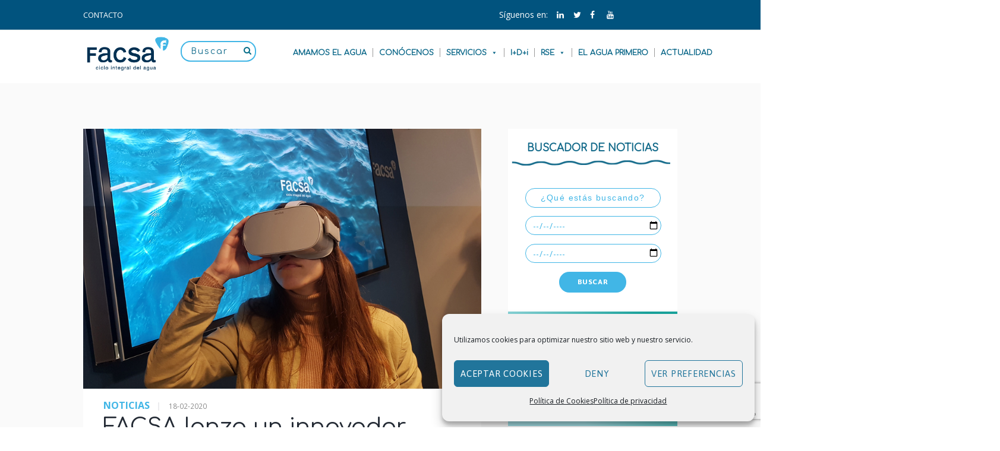

--- FILE ---
content_type: text/html; charset=UTF-8
request_url: https://www.facsa.com/facsa-lanza-un-innovador-programa-divulgativo-de-realidad-virtual-para-promover-una-mayor-conciencia-sobre-el-uso-responsable-del-agua/
body_size: 29899
content:
<!DOCTYPE html><html lang="en-US" class="scheme_original"><head><meta charset="UTF-8" /><meta name="viewport" content="width=device-width, initial-scale=1, maximum-scale=1"><link rel="stylesheet" type="text/css" href="//fonts.googleapis.com/css?family=Comfortaa" /><link href="https://fonts.googleapis.com/css?family=Poppins" rel="stylesheet"><link rel="profile" href="http://gmpg.org/xfn/11" /><link rel="pingback" href="https://www.facsa.com/xmlrpc.php" /><link rel="stylesheet" href="https://www.facsa.com/wp-content/themes/facsatheme/fonts/fontawesome.min.css"><link href="https://maxcdn.bootstrapcdn.com/font-awesome/4.2.0/css/font-awesome.min.css" rel="stylesheet"><link rel='stylesheet' id='vc_google_fonts_ubuntu300300italicregularitalic500500italic700700italic-css'  href='//fonts.googleapis.com/css?family=Ubuntu%3A300%2C300italic%2Cregular%2Citalic%2C500%2C500italic%2C700%2C700italic&#038;ver=4.8.2' type='text/css' media='all' /><link rel="icon" type="image/x-icon" href="https://www.facsa.com/wp-content/uploads/2020/02/Favicon_FACSA_16x16.png" /><meta name='robots' content='index, follow, max-image-preview:large, max-snippet:-1, max-video-preview:-1' /><title>FACSA lanza un innovador programa divulgativo de Realidad Virtual para promover una mayor conciencia sobre el uso responsable del agua - Facsa</title><meta name="description" content="La iniciativa #Conéctatealagua permite vivir en primera persona el ciclo integral del agua a través de un viaje de realidad virtual." /><link rel="canonical" href="https://www.facsa.com/facsa-lanza-un-innovador-programa-divulgativo-de-realidad-virtual-para-promover-una-mayor-conciencia-sobre-el-uso-responsable-del-agua/" /><meta property="og:locale" content="en_US" /><meta property="og:type" content="article" /><meta property="og:title" content="FACSA lanza un innovador programa divulgativo de Realidad Virtual para promover una mayor conciencia sobre el uso responsable del agua - Facsa" /><meta property="og:description" content="La iniciativa #Conéctatealagua permite vivir en primera persona el ciclo integral del agua a través de un viaje de realidad virtual." /><meta property="og:url" content="https://www.facsa.com/facsa-lanza-un-innovador-programa-divulgativo-de-realidad-virtual-para-promover-una-mayor-conciencia-sobre-el-uso-responsable-del-agua/" /><meta property="og:site_name" content="Facsa" /><meta property="article:published_time" content="2020-02-18T15:00:50+00:00" /><meta property="article:modified_time" content="2020-03-02T10:58:06+00:00" /><meta property="og:image" content="https://www.facsa.com/wp-content/uploads/2020/02/FACSA-Presentacion-Conectatealagua-Gafas-RealidadVirtual.jpg" /><meta property="og:image:width" content="840" /><meta property="og:image:height" content="550" /><meta property="og:image:type" content="image/jpeg" /><meta name="author" content="admin01" /><meta name="twitter:card" content="summary_large_image" /> <script type="application/ld+json" class="yoast-schema-graph">{"@context":"https://schema.org","@graph":[{"@type":"WebPage","@id":"https://www.facsa.com/facsa-lanza-un-innovador-programa-divulgativo-de-realidad-virtual-para-promover-una-mayor-conciencia-sobre-el-uso-responsable-del-agua/","url":"https://www.facsa.com/facsa-lanza-un-innovador-programa-divulgativo-de-realidad-virtual-para-promover-una-mayor-conciencia-sobre-el-uso-responsable-del-agua/","name":"FACSA lanza un innovador programa divulgativo de Realidad Virtual para promover una mayor conciencia sobre el uso responsable del agua - Facsa","isPartOf":{"@id":"https://www.facsa.com/#website"},"primaryImageOfPage":{"@id":"https://www.facsa.com/facsa-lanza-un-innovador-programa-divulgativo-de-realidad-virtual-para-promover-una-mayor-conciencia-sobre-el-uso-responsable-del-agua/#primaryimage"},"image":{"@id":"https://www.facsa.com/facsa-lanza-un-innovador-programa-divulgativo-de-realidad-virtual-para-promover-una-mayor-conciencia-sobre-el-uso-responsable-del-agua/#primaryimage"},"thumbnailUrl":"https://www.facsa.com/wp-content/uploads/2020/02/FACSA-Presentacion-Conectatealagua-Gafas-RealidadVirtual.jpg","datePublished":"2020-02-18T15:00:50+00:00","dateModified":"2020-03-02T10:58:06+00:00","author":{"@id":"https://www.facsa.com/#/schema/person/939ee26d06912c6af80204418acdc5e5"},"description":"La iniciativa #Conéctatealagua permite vivir en primera persona el ciclo integral del agua a través de un viaje de realidad virtual.","breadcrumb":{"@id":"https://www.facsa.com/facsa-lanza-un-innovador-programa-divulgativo-de-realidad-virtual-para-promover-una-mayor-conciencia-sobre-el-uso-responsable-del-agua/#breadcrumb"},"inLanguage":"en-US","potentialAction":[{"@type":"ReadAction","target":["https://www.facsa.com/facsa-lanza-un-innovador-programa-divulgativo-de-realidad-virtual-para-promover-una-mayor-conciencia-sobre-el-uso-responsable-del-agua/"]}]},{"@type":"ImageObject","inLanguage":"en-US","@id":"https://www.facsa.com/facsa-lanza-un-innovador-programa-divulgativo-de-realidad-virtual-para-promover-una-mayor-conciencia-sobre-el-uso-responsable-del-agua/#primaryimage","url":"https://www.facsa.com/wp-content/uploads/2020/02/FACSA-Presentacion-Conectatealagua-Gafas-RealidadVirtual.jpg","contentUrl":"https://www.facsa.com/wp-content/uploads/2020/02/FACSA-Presentacion-Conectatealagua-Gafas-RealidadVirtual.jpg","width":840,"height":550,"caption":"FACSA lanza un innovador programa divulgativo de Realidad Virtual para promover una mayor conciencia sobre el uso responsable del agua"},{"@type":"BreadcrumbList","@id":"https://www.facsa.com/facsa-lanza-un-innovador-programa-divulgativo-de-realidad-virtual-para-promover-una-mayor-conciencia-sobre-el-uso-responsable-del-agua/#breadcrumb","itemListElement":[{"@type":"ListItem","position":1,"name":"Portada","item":"https://www.facsa.com/"},{"@type":"ListItem","position":2,"name":"Actualidad","item":"https://www.facsa.com/actualidad/"},{"@type":"ListItem","position":3,"name":"FACSA lanza un innovador programa divulgativo de Realidad Virtual para promover una mayor conciencia sobre el uso responsable del agua"}]},{"@type":"WebSite","@id":"https://www.facsa.com/#website","url":"https://www.facsa.com/","name":"Facsa","description":"","potentialAction":[{"@type":"SearchAction","target":{"@type":"EntryPoint","urlTemplate":"https://www.facsa.com/?s={search_term_string}"},"query-input":"required name=search_term_string"}],"inLanguage":"en-US"},{"@type":"Person","@id":"https://www.facsa.com/#/schema/person/939ee26d06912c6af80204418acdc5e5","name":"admin01","image":{"@type":"ImageObject","inLanguage":"en-US","@id":"https://www.facsa.com/#/schema/person/image/","url":"https://secure.gravatar.com/avatar/9b131e8d27bfcab9224c181784230b08?s=96&r=g","contentUrl":"https://secure.gravatar.com/avatar/9b131e8d27bfcab9224c181784230b08?s=96&r=g","caption":"admin01"},"url":"https://www.facsa.com/author/admin01/"}]}</script> <link rel='dns-prefetch' href='//fonts.googleapis.com' /><link rel="alternate" type="application/rss+xml" title="Facsa &raquo; Feed" href="https://www.facsa.com/feed/" /><link rel="alternate" type="application/rss+xml" title="Facsa &raquo; Comments Feed" href="https://www.facsa.com/comments/feed/" /><link rel="alternate" type="text/calendar" title="Facsa &raquo; iCal Feed" href="https://www.facsa.com/events/?ical=1" /><link rel="alternate" type="application/rss+xml" title="Facsa &raquo; FACSA lanza un innovador programa divulgativo de Realidad Virtual para promover una mayor conciencia sobre el uso responsable del agua Comments Feed" href="https://www.facsa.com/facsa-lanza-un-innovador-programa-divulgativo-de-realidad-virtual-para-promover-una-mayor-conciencia-sobre-el-uso-responsable-del-agua/feed/" /><meta property="og:image" content="https://www.facsa.com/wp-content/uploads/2020/02/FACSA-Presentacion-Conectatealagua-Gafas-RealidadVirtual.jpg"/> <script type="text/javascript">window._wpemojiSettings = {"baseUrl":"https:\/\/s.w.org\/images\/core\/emoji\/15.0.3\/72x72\/","ext":".png","svgUrl":"https:\/\/s.w.org\/images\/core\/emoji\/15.0.3\/svg\/","svgExt":".svg","source":{"concatemoji":"https:\/\/www.facsa.com\/wp-includes\/js\/wp-emoji-release.min.js?ver=6.5.3"}};
/*! This file is auto-generated */
!function(i,n){var o,s,e;function c(e){try{var t={supportTests:e,timestamp:(new Date).valueOf()};sessionStorage.setItem(o,JSON.stringify(t))}catch(e){}}function p(e,t,n){e.clearRect(0,0,e.canvas.width,e.canvas.height),e.fillText(t,0,0);var t=new Uint32Array(e.getImageData(0,0,e.canvas.width,e.canvas.height).data),r=(e.clearRect(0,0,e.canvas.width,e.canvas.height),e.fillText(n,0,0),new Uint32Array(e.getImageData(0,0,e.canvas.width,e.canvas.height).data));return t.every(function(e,t){return e===r[t]})}function u(e,t,n){switch(t){case"flag":return n(e,"\ud83c\udff3\ufe0f\u200d\u26a7\ufe0f","\ud83c\udff3\ufe0f\u200b\u26a7\ufe0f")?!1:!n(e,"\ud83c\uddfa\ud83c\uddf3","\ud83c\uddfa\u200b\ud83c\uddf3")&&!n(e,"\ud83c\udff4\udb40\udc67\udb40\udc62\udb40\udc65\udb40\udc6e\udb40\udc67\udb40\udc7f","\ud83c\udff4\u200b\udb40\udc67\u200b\udb40\udc62\u200b\udb40\udc65\u200b\udb40\udc6e\u200b\udb40\udc67\u200b\udb40\udc7f");case"emoji":return!n(e,"\ud83d\udc26\u200d\u2b1b","\ud83d\udc26\u200b\u2b1b")}return!1}function f(e,t,n){var r="undefined"!=typeof WorkerGlobalScope&&self instanceof WorkerGlobalScope?new OffscreenCanvas(300,150):i.createElement("canvas"),a=r.getContext("2d",{willReadFrequently:!0}),o=(a.textBaseline="top",a.font="600 32px Arial",{});return e.forEach(function(e){o[e]=t(a,e,n)}),o}function t(e){var t=i.createElement("script");t.src=e,t.defer=!0,i.head.appendChild(t)}"undefined"!=typeof Promise&&(o="wpEmojiSettingsSupports",s=["flag","emoji"],n.supports={everything:!0,everythingExceptFlag:!0},e=new Promise(function(e){i.addEventListener("DOMContentLoaded",e,{once:!0})}),new Promise(function(t){var n=function(){try{var e=JSON.parse(sessionStorage.getItem(o));if("object"==typeof e&&"number"==typeof e.timestamp&&(new Date).valueOf()<e.timestamp+604800&&"object"==typeof e.supportTests)return e.supportTests}catch(e){}return null}();if(!n){if("undefined"!=typeof Worker&&"undefined"!=typeof OffscreenCanvas&&"undefined"!=typeof URL&&URL.createObjectURL&&"undefined"!=typeof Blob)try{var e="postMessage("+f.toString()+"("+[JSON.stringify(s),u.toString(),p.toString()].join(",")+"));",r=new Blob([e],{type:"text/javascript"}),a=new Worker(URL.createObjectURL(r),{name:"wpTestEmojiSupports"});return void(a.onmessage=function(e){c(n=e.data),a.terminate(),t(n)})}catch(e){}c(n=f(s,u,p))}t(n)}).then(function(e){for(var t in e)n.supports[t]=e[t],n.supports.everything=n.supports.everything&&n.supports[t],"flag"!==t&&(n.supports.everythingExceptFlag=n.supports.everythingExceptFlag&&n.supports[t]);n.supports.everythingExceptFlag=n.supports.everythingExceptFlag&&!n.supports.flag,n.DOMReady=!1,n.readyCallback=function(){n.DOMReady=!0}}).then(function(){return e}).then(function(){var e;n.supports.everything||(n.readyCallback(),(e=n.source||{}).concatemoji?t(e.concatemoji):e.wpemoji&&e.twemoji&&(t(e.twemoji),t(e.wpemoji)))}))}((window,document),window._wpemojiSettings);</script> <link rel='stylesheet' id='jquery.prettyphoto-css' href='https://www.facsa.com/wp-content/plugins/wp-video-lightbox/css/prettyPhoto.css?ver=6.5.3' type='text/css' media='all' /><link rel='stylesheet' id='video-lightbox-css' href='https://www.facsa.com/wp-content/plugins/wp-video-lightbox/wp-video-lightbox.css?ver=6.5.3' type='text/css' media='all' /><style id='wp-emoji-styles-inline-css' type='text/css'>img.wp-smiley, img.emoji {
		display: inline !important;
		border: none !important;
		box-shadow: none !important;
		height: 1em !important;
		width: 1em !important;
		margin: 0 0.07em !important;
		vertical-align: -0.1em !important;
		background: none !important;
		padding: 0 !important;
	}</style><link rel='stylesheet' id='wp-block-library-css' href='https://www.facsa.com/wp-includes/css/dist/block-library/style.min.css?ver=6.5.3' type='text/css' media='all' /><style id='classic-theme-styles-inline-css' type='text/css'>/*! This file is auto-generated */
.wp-block-button__link{color:#fff;background-color:#32373c;border-radius:9999px;box-shadow:none;text-decoration:none;padding:calc(.667em + 2px) calc(1.333em + 2px);font-size:1.125em}.wp-block-file__button{background:#32373c;color:#fff;text-decoration:none}</style><style id='global-styles-inline-css' type='text/css'>body{--wp--preset--color--black: #000000;--wp--preset--color--cyan-bluish-gray: #abb8c3;--wp--preset--color--white: #ffffff;--wp--preset--color--pale-pink: #f78da7;--wp--preset--color--vivid-red: #cf2e2e;--wp--preset--color--luminous-vivid-orange: #ff6900;--wp--preset--color--luminous-vivid-amber: #fcb900;--wp--preset--color--light-green-cyan: #7bdcb5;--wp--preset--color--vivid-green-cyan: #00d084;--wp--preset--color--pale-cyan-blue: #8ed1fc;--wp--preset--color--vivid-cyan-blue: #0693e3;--wp--preset--color--vivid-purple: #9b51e0;--wp--preset--gradient--vivid-cyan-blue-to-vivid-purple: linear-gradient(135deg,rgba(6,147,227,1) 0%,rgb(155,81,224) 100%);--wp--preset--gradient--light-green-cyan-to-vivid-green-cyan: linear-gradient(135deg,rgb(122,220,180) 0%,rgb(0,208,130) 100%);--wp--preset--gradient--luminous-vivid-amber-to-luminous-vivid-orange: linear-gradient(135deg,rgba(252,185,0,1) 0%,rgba(255,105,0,1) 100%);--wp--preset--gradient--luminous-vivid-orange-to-vivid-red: linear-gradient(135deg,rgba(255,105,0,1) 0%,rgb(207,46,46) 100%);--wp--preset--gradient--very-light-gray-to-cyan-bluish-gray: linear-gradient(135deg,rgb(238,238,238) 0%,rgb(169,184,195) 100%);--wp--preset--gradient--cool-to-warm-spectrum: linear-gradient(135deg,rgb(74,234,220) 0%,rgb(151,120,209) 20%,rgb(207,42,186) 40%,rgb(238,44,130) 60%,rgb(251,105,98) 80%,rgb(254,248,76) 100%);--wp--preset--gradient--blush-light-purple: linear-gradient(135deg,rgb(255,206,236) 0%,rgb(152,150,240) 100%);--wp--preset--gradient--blush-bordeaux: linear-gradient(135deg,rgb(254,205,165) 0%,rgb(254,45,45) 50%,rgb(107,0,62) 100%);--wp--preset--gradient--luminous-dusk: linear-gradient(135deg,rgb(255,203,112) 0%,rgb(199,81,192) 50%,rgb(65,88,208) 100%);--wp--preset--gradient--pale-ocean: linear-gradient(135deg,rgb(255,245,203) 0%,rgb(182,227,212) 50%,rgb(51,167,181) 100%);--wp--preset--gradient--electric-grass: linear-gradient(135deg,rgb(202,248,128) 0%,rgb(113,206,126) 100%);--wp--preset--gradient--midnight: linear-gradient(135deg,rgb(2,3,129) 0%,rgb(40,116,252) 100%);--wp--preset--font-size--small: 13px;--wp--preset--font-size--medium: 20px;--wp--preset--font-size--large: 36px;--wp--preset--font-size--x-large: 42px;--wp--preset--spacing--20: 0.44rem;--wp--preset--spacing--30: 0.67rem;--wp--preset--spacing--40: 1rem;--wp--preset--spacing--50: 1.5rem;--wp--preset--spacing--60: 2.25rem;--wp--preset--spacing--70: 3.38rem;--wp--preset--spacing--80: 5.06rem;--wp--preset--shadow--natural: 6px 6px 9px rgba(0, 0, 0, 0.2);--wp--preset--shadow--deep: 12px 12px 50px rgba(0, 0, 0, 0.4);--wp--preset--shadow--sharp: 6px 6px 0px rgba(0, 0, 0, 0.2);--wp--preset--shadow--outlined: 6px 6px 0px -3px rgba(255, 255, 255, 1), 6px 6px rgba(0, 0, 0, 1);--wp--preset--shadow--crisp: 6px 6px 0px rgba(0, 0, 0, 1);}:where(.is-layout-flex){gap: 0.5em;}:where(.is-layout-grid){gap: 0.5em;}body .is-layout-flex{display: flex;}body .is-layout-flex{flex-wrap: wrap;align-items: center;}body .is-layout-flex > *{margin: 0;}body .is-layout-grid{display: grid;}body .is-layout-grid > *{margin: 0;}:where(.wp-block-columns.is-layout-flex){gap: 2em;}:where(.wp-block-columns.is-layout-grid){gap: 2em;}:where(.wp-block-post-template.is-layout-flex){gap: 1.25em;}:where(.wp-block-post-template.is-layout-grid){gap: 1.25em;}.has-black-color{color: var(--wp--preset--color--black) !important;}.has-cyan-bluish-gray-color{color: var(--wp--preset--color--cyan-bluish-gray) !important;}.has-white-color{color: var(--wp--preset--color--white) !important;}.has-pale-pink-color{color: var(--wp--preset--color--pale-pink) !important;}.has-vivid-red-color{color: var(--wp--preset--color--vivid-red) !important;}.has-luminous-vivid-orange-color{color: var(--wp--preset--color--luminous-vivid-orange) !important;}.has-luminous-vivid-amber-color{color: var(--wp--preset--color--luminous-vivid-amber) !important;}.has-light-green-cyan-color{color: var(--wp--preset--color--light-green-cyan) !important;}.has-vivid-green-cyan-color{color: var(--wp--preset--color--vivid-green-cyan) !important;}.has-pale-cyan-blue-color{color: var(--wp--preset--color--pale-cyan-blue) !important;}.has-vivid-cyan-blue-color{color: var(--wp--preset--color--vivid-cyan-blue) !important;}.has-vivid-purple-color{color: var(--wp--preset--color--vivid-purple) !important;}.has-black-background-color{background-color: var(--wp--preset--color--black) !important;}.has-cyan-bluish-gray-background-color{background-color: var(--wp--preset--color--cyan-bluish-gray) !important;}.has-white-background-color{background-color: var(--wp--preset--color--white) !important;}.has-pale-pink-background-color{background-color: var(--wp--preset--color--pale-pink) !important;}.has-vivid-red-background-color{background-color: var(--wp--preset--color--vivid-red) !important;}.has-luminous-vivid-orange-background-color{background-color: var(--wp--preset--color--luminous-vivid-orange) !important;}.has-luminous-vivid-amber-background-color{background-color: var(--wp--preset--color--luminous-vivid-amber) !important;}.has-light-green-cyan-background-color{background-color: var(--wp--preset--color--light-green-cyan) !important;}.has-vivid-green-cyan-background-color{background-color: var(--wp--preset--color--vivid-green-cyan) !important;}.has-pale-cyan-blue-background-color{background-color: var(--wp--preset--color--pale-cyan-blue) !important;}.has-vivid-cyan-blue-background-color{background-color: var(--wp--preset--color--vivid-cyan-blue) !important;}.has-vivid-purple-background-color{background-color: var(--wp--preset--color--vivid-purple) !important;}.has-black-border-color{border-color: var(--wp--preset--color--black) !important;}.has-cyan-bluish-gray-border-color{border-color: var(--wp--preset--color--cyan-bluish-gray) !important;}.has-white-border-color{border-color: var(--wp--preset--color--white) !important;}.has-pale-pink-border-color{border-color: var(--wp--preset--color--pale-pink) !important;}.has-vivid-red-border-color{border-color: var(--wp--preset--color--vivid-red) !important;}.has-luminous-vivid-orange-border-color{border-color: var(--wp--preset--color--luminous-vivid-orange) !important;}.has-luminous-vivid-amber-border-color{border-color: var(--wp--preset--color--luminous-vivid-amber) !important;}.has-light-green-cyan-border-color{border-color: var(--wp--preset--color--light-green-cyan) !important;}.has-vivid-green-cyan-border-color{border-color: var(--wp--preset--color--vivid-green-cyan) !important;}.has-pale-cyan-blue-border-color{border-color: var(--wp--preset--color--pale-cyan-blue) !important;}.has-vivid-cyan-blue-border-color{border-color: var(--wp--preset--color--vivid-cyan-blue) !important;}.has-vivid-purple-border-color{border-color: var(--wp--preset--color--vivid-purple) !important;}.has-vivid-cyan-blue-to-vivid-purple-gradient-background{background: var(--wp--preset--gradient--vivid-cyan-blue-to-vivid-purple) !important;}.has-light-green-cyan-to-vivid-green-cyan-gradient-background{background: var(--wp--preset--gradient--light-green-cyan-to-vivid-green-cyan) !important;}.has-luminous-vivid-amber-to-luminous-vivid-orange-gradient-background{background: var(--wp--preset--gradient--luminous-vivid-amber-to-luminous-vivid-orange) !important;}.has-luminous-vivid-orange-to-vivid-red-gradient-background{background: var(--wp--preset--gradient--luminous-vivid-orange-to-vivid-red) !important;}.has-very-light-gray-to-cyan-bluish-gray-gradient-background{background: var(--wp--preset--gradient--very-light-gray-to-cyan-bluish-gray) !important;}.has-cool-to-warm-spectrum-gradient-background{background: var(--wp--preset--gradient--cool-to-warm-spectrum) !important;}.has-blush-light-purple-gradient-background{background: var(--wp--preset--gradient--blush-light-purple) !important;}.has-blush-bordeaux-gradient-background{background: var(--wp--preset--gradient--blush-bordeaux) !important;}.has-luminous-dusk-gradient-background{background: var(--wp--preset--gradient--luminous-dusk) !important;}.has-pale-ocean-gradient-background{background: var(--wp--preset--gradient--pale-ocean) !important;}.has-electric-grass-gradient-background{background: var(--wp--preset--gradient--electric-grass) !important;}.has-midnight-gradient-background{background: var(--wp--preset--gradient--midnight) !important;}.has-small-font-size{font-size: var(--wp--preset--font-size--small) !important;}.has-medium-font-size{font-size: var(--wp--preset--font-size--medium) !important;}.has-large-font-size{font-size: var(--wp--preset--font-size--large) !important;}.has-x-large-font-size{font-size: var(--wp--preset--font-size--x-large) !important;}
.wp-block-navigation a:where(:not(.wp-element-button)){color: inherit;}
:where(.wp-block-post-template.is-layout-flex){gap: 1.25em;}:where(.wp-block-post-template.is-layout-grid){gap: 1.25em;}
:where(.wp-block-columns.is-layout-flex){gap: 2em;}:where(.wp-block-columns.is-layout-grid){gap: 2em;}
.wp-block-pullquote{font-size: 1.5em;line-height: 1.6;}</style><link rel='stylesheet' id='contact-form-7-css' href='https://www.facsa.com/wp-content/plugins/contact-form-7/includes/css/styles.css?ver=5.9.4' type='text/css' media='all' /><link rel='stylesheet' id='searchandfilter-css' href='https://www.facsa.com/wp-content/plugins/search-filter/style.css?ver=1' type='text/css' media='all' /><link rel='stylesheet' id='wonderplugin-gridgallery-engine-css-css' href='https://www.facsa.com/wp-content/plugins/wonderplugin-gridgallery/engine/wonderplugingridgalleryengine.css?ver=6.5.3' type='text/css' media='all' /><link rel='stylesheet' id='cmplz-general-css' href='https://www.facsa.com/wp-content/plugins/complianz-gdpr/assets/css/cookieblocker.min.css?ver=1763549503' type='text/css' media='all' /><link rel='stylesheet' id='megamenu-css' href='https://www.facsa.com/wp-content/uploads/maxmegamenu/style.css?ver=dbea9e' type='text/css' media='all' /><link rel='stylesheet' id='dashicons-css' href='https://www.facsa.com/wp-includes/css/dashicons.min.css?ver=6.5.3' type='text/css' media='all' /><link rel='stylesheet' id='themerex-font-google_fonts-style-css' href='https://fonts.googleapis.com/css?family=Asap:300,300italic,400,400italic,700,700italic|Open+Sans:300,300italic,400,400italic,700,700italic&#038;subset=latin,latin-ext' type='text/css' media='all' /><link rel='stylesheet' id='themerex-fontello-style-css' href='https://www.facsa.com/wp-content/themes/facsatheme/css/fontello/css/fontello.css' type='text/css' media='all' /><link rel='stylesheet' id='themerex-main-style-css' href='https://www.facsa.com/wp-content/themes/facsatheme-child/style.css' type='text/css' media='all' /><link rel='stylesheet' id='themerex-animation-style-css' href='https://www.facsa.com/wp-content/themes/facsatheme/fw/css/core.animation.min.css' type='text/css' media='all' /><link rel='stylesheet' id='themerex-shortcodes-style-css' href='https://www.facsa.com/wp-content/themes/facsatheme/fw/core/core.shortcodes/shortcodes.css' type='text/css' media='all' /><link rel='stylesheet' id='tribe-style-css' href='https://www.facsa.com/wp-content/themes/facsatheme/css/tribe-style.css' type='text/css' media='all' /><link rel='stylesheet' id='themerex-skin-style-css' href='https://www.facsa.com/wp-content/themes/facsatheme/skins/default/skin.css' type='text/css' media='all' /><link rel='stylesheet' id='themerex-custom-style-css' href='https://www.facsa.com/wp-content/themes/facsatheme/fw/css/custom-style.min.css' type='text/css' media='all' /><style id='themerex-custom-style-inline-css' type='text/css'>.contacts_wrap .logo img{height:30px}body{font-family:Open Sans;font-size:14px;font-weight:400;line-height:1.8571em}h1{font-family:Asap;font-size:2.7143em;font-weight:400;line-height:1.5789em; margin-top:0.5em;margin-bottom:0.95em}h2{font-family:Asap;font-size:2.5714em;font-weight:700;line-height:1.6667em; margin-top:0.6667em;margin-bottom:0.15em}h3{font-family:Asap;font-size:2em;font-weight:700;line-height:1.2857em; margin-top:0.6667em}h4{font-family:Asap;font-size:1.7143em;font-weight:400;line-height:1.6667em; margin-top:1.2em}h5{font-family:Asap;font-size:1em;font-weight:700;line-height:1.2143em; margin-top:1.2em;margin-bottom:0.1em}h6{font-family:Asap;font-size:1em;font-weight:400;line-height:1.4285em; margin-top:1.25em;margin-bottom:0em}a,.scheme_dark a,.scheme_light a{;	color:#41B6E6}a:hover,.scheme_dark a:hover,.scheme_light a:hover{color:#01537E}.accent1{color:#41B6E6}.accent1_bgc{background-color:#41B6E6}.accent1_bg{background:#41B6E6}.accent1_border{border-color:#41B6E6}a.accent1:hover{color:#01537E}.post_content.ih-item.circle.effect1.colored .info,.post_content.ih-item.circle.effect2.colored .info,.post_content.ih-item.circle.effect3.colored .info,.post_content.ih-item.circle.effect4.colored .info,.post_content.ih-item.circle.effect5.colored .info .info-back,.post_content.ih-item.circle.effect6.colored .info,.post_content.ih-item.circle.effect7.colored .info,.post_content.ih-item.circle.effect8.colored .info,.post_content.ih-item.circle.effect9.colored .info,.post_content.ih-item.circle.effect10.colored .info,.post_content.ih-item.circle.effect11.colored .info,.post_content.ih-item.circle.effect12.colored .info,.post_content.ih-item.circle.effect13.colored .info,.post_content.ih-item.circle.effect14.colored .info,.post_content.ih-item.circle.effect15.colored .info,.post_content.ih-item.circle.effect16.colored .info,.post_content.ih-item.circle.effect18.colored .info .info-back,.post_content.ih-item.circle.effect19.colored .info,.post_content.ih-item.circle.effect20.colored .info .info-back,.post_content.ih-item.square.effect1.colored .info,.post_content.ih-item.square.effect2.colored .info,.post_content.ih-item.square.effect3.colored .info,.post_content.ih-item.square.effect4.colored .mask1,.post_content.ih-item.square.effect4.colored .mask2,.post_content.ih-item.square.effect5.colored .info,.post_content.ih-item.square.effect6.colored .info,.post_content.ih-item.square.effect7.colored .info,.post_content.ih-item.square.effect8.colored .info,.post_content.ih-item.square.effect9.colored .info .info-back,.post_content.ih-item.square.effect10.colored .info,.post_content.ih-item.square.effect11.colored .info,.post_content.ih-item.square.effect12.colored .info,.post_content.ih-item.square.effect13.colored .info,.post_content.ih-item.square.effect14.colored .info,.post_content.ih-item.square.effect15.colored .info,.post_content.ih-item.circle.effect20.colored .info .info-back,.post_content.ih-item.square.effect_book.colored .info{background:#41B6E6}.post_content.ih-item.circle.effect1.colored .info,.post_content.ih-item.circle.effect2.colored .info,.post_content.ih-item.circle.effect5.colored .info .info-back,.post_content.ih-item.circle.effect19.colored .info,.post_content.ih-item.square.effect4.colored .mask1,.post_content.ih-item.square.effect4.colored .mask2,.post_content.ih-item.square.effect6.colored .info,.post_content.ih-item.square.effect7.colored .info,.post_content.ih-item.square.effect12.colored .info,.post_content.ih-item.square.effect13.colored .info,.post_content.ih-item.square.effect_more.colored .info,.post_content.ih-item.square.effect_fade.colored:hover .info,.post_content.ih-item.square.effect_dir.colored .info,.post_content.ih-item.square.effect_shift.colored .info{background:rgba(65,182,230,0.85)}.post_content.ih-item.square.effect_fade.colored .info{background:-moz-linear-gradient(top,rgba(255,255,255,0) 70%,rgba(65,182,230,0.6) 100%);	background:-webkit-gradient(linear,left top,left bottom,color-stop(70%,rgba(255,255,255,0)),color-stop(100%,rgba(65,182,230,0.6)));	background:-webkit-linear-gradient(top,rgba(255,255,255,0) 70%,rgba(65,182,230,0.6) 100%);	background:-o-linear-gradient(top,rgba(255,255,255,0) 70%,rgba(65,182,230,0.6) 100%);	background:-ms-linear-gradient(top,rgba(255,255,255,0) 70%,rgba(65,182,230,0.6) 100%);	background:linear-gradient(to bottom,rgba(255,255,255,0) 70%,rgba(65,182,230,0.6) 100%)}.post_content.ih-item.circle.effect17.colored:hover .img:before{-webkit-box-shadow:inset 0 0 0 110px rgba(65,182,230,0.6),inset 0 0 0 16px rgba(255,255,255,0.8),0 1px 2px rgba(0,0,0,0.1);	-moz-box-shadow:inset 0 0 0 110px rgba(65,182,230,0.6),inset 0 0 0 16px rgba(255,255,255,0.8),0 1px 2px rgba(0,0,0,0.1);	box-shadow:inset 0 0 0 110px rgba(65,182,230,0.6),inset 0 0 0 16px rgba(255,255,255,0.8),0 1px 2px rgba(0,0,0,0.1)}.post_content.ih-item.circle.effect1 .spinner{border-right-color:#41B6E6;	border-bottom-color:#41B6E6}.sc_table table tr:first-child{background-color:#8bc34a}.sc_table table td:first-child{color:#8bc34a}pre.code,#toc .toc_item.current,#toc .toc_item:hover{border-color:#41B6E6}::selection,::-moz-selection{background-color:#41B6E6}input[type="text"],input[type="number"],input[type="email"],input[type="search"],input[type="password"],select,textarea{line-height:1.3em}.widget_area_inner .widget_product_search .search_field:focus,.widget_area_inner .widget_search .search_field:focus{border-color:#8bc34a}.top_panel_inner_style_1 .top_panel_top a:hover,.top_panel_inner_style_1 .sc_socials.sc_socials_type_icons a:hover,.top_panel_inner_style_3 .top_panel_top a:hover,.top_panel_inner_style_3 .sc_socials.sc_socials_type_icons a:hover,.top_panel_inner_style_4 .top_panel_top a:hover,.top_panel_inner_style_4 .sc_socials.sc_socials_type_icons a:hover,.top_panel_inner_style_5 .top_panel_top a:hover,.top_panel_inner_style_5 .sc_socials.sc_socials_type_icons a:hover,.top_panel_inner_style_3 .menu_user_nav>li>a:hover,.top_panel_icon.search_wrap:hover,.top_panel_icon:hover .search_submit{color:#41B6E6}.top_panel_style_8 .top_panel_buttons .top_panel_cart_button:before{background-color:#41B6E6}.top_panel_middle .sidebar_cart:after,.menu_user_nav>li>ul:after,.menu_user_nav>li ul:not(.cart_list){background-color:#41B6E6}.top_panel_inner_style_4 .top_panel_top,.top_panel_inner_style_5 .top_panel_top,.top_panel_inner_style_3 .top_panel_top .sidebar_cart,.top_panel_inner_style_4 .top_panel_top .sidebar_cart{background-color:#41B6E6}.top_panel_top a:hover{color:#01537E}.menu_user_nav>li>a:hover{color:#01537E}.top_panel_inner_style_4 .menu_user_nav>li>ul:after,.top_panel_inner_style_5 .menu_user_nav>li>ul:after,.top_panel_inner_style_4 .menu_user_nav>li ul,.top_panel_inner_style_5 .menu_user_nav>li ul{background-color:#41B6E6;	border-color:#01537E}.top_panel_inner_style_1 .menu_user_nav>li ul li a:hover,.top_panel_inner_style_1 .menu_user_nav>li ul li.current-menu-item>a,.top_panel_inner_style_1 .menu_user_nav>li ul li.current-menu-ancestor>a,.top_panel_inner_style_3 .menu_user_nav>li ul li a:hover,.top_panel_inner_style_3 .menu_user_nav>li ul li.current-menu-item>a,.top_panel_inner_style_3 .menu_user_nav>li ul li.current-menu-ancestor>a,.top_panel_inner_style_4 .menu_user_nav>li ul li a:hover,.top_panel_inner_style_4 .menu_user_nav>li ul li.current-menu-item>a,.top_panel_inner_style_4 .menu_user_nav>li ul li.current-menu-ancestor>a,.top_panel_inner_style_5 .menu_user_nav>li ul li a:hover,.top_panel_inner_style_5 .menu_user_nav>li ul li.current-menu-item>a,.top_panel_inner_style_5 .menu_user_nav>li ul li.current-menu-ancestor>a{background-color:#01537E}.top_panel_middle .menu_main_wrap{margin-top:calc(2.5em*1.2)}.top_panel_style_5 .top_panel_middle .logo{margin-bottom:calc(2em*0.5)}/* Top panel (bottom area) */.top_panel_bottom{background-color:#41B6E6}.top_panel_inner_style_1 .top_panel_bottom{background-color:#8bc34a}.top_panel_image_hover{background-color:rgba(1,126,126,0.8)}.menu_main_nav>li:hover>a,.menu_main_nav>li.current-menu-item>a,.menu_main_nav>li.current-menu-parent>a,.menu_main_nav>li.current-menu-ancestor>a{border-bottom:2px solid #01537E}.top_panel_inner_style_3 .menu_main_nav>li.donate>a,.top_panel_inner_style_3 .menu_main_nav>li.donate>a:before{color:#01537E}.top_panel_position_over .menu_main_nav>li.donate{background-color:#41B6E6}.top_panel_over .menu_main_nav>li:hover>a,.top_panel_over .menu_main_nav>li.current-menu-item>a,.top_panel_over .menu_main_nav>li.current-menu-parent>a,.top_panel_over .menu_main_nav>li.current-menu-ancestor>a{border-bottom:2px solid #41B6E6}.top_panel_inner_style_2 .menu_main_nav>li>a:hover{background-color:#01537E}.top_panel_inner_style_1 .menu_main_nav>li ul,.top_panel_inner_style_2 .menu_main_nav>li ul{background-color:#8bc34a}.top_panel_inner_style_2 .menu_main_nav>a:hover,.top_panel_inner_style_2 .menu_main_nav>li.sfHover>a,.top_panel_inner_style_2 .menu_main_nav>li#blob,.top_panel_inner_style_2 .menu_main_nav>li.current-menu-item>a,.top_panel_inner_style_2 .menu_main_nav>li.current-menu-parent>a,.top_panel_inner_style_2 .menu_main_nav>li.current-menu-ancestor>a{background-color:#01537E}.menu_main_nav>li ul{line-height:1.3em}.menu_main_nav>li>ul{top:calc(1.8em+1.8em+1.3em)}.menu_main_nav>li ul li a{padding:0.5em 1.5em 0.5em}.menu_main_nav>li ul li a:hover,.menu_main_nav>li ul li.current-menu-item>a,.menu_main_nav>li ul li.current-menu-ancestor>a{color:#01537E}.top_panel_inner_style_1 .menu_main_nav>li ul li a:hover,.top_panel_inner_style_1 .menu_main_nav>li ul li.current-menu-item>a,.top_panel_inner_style_1 .menu_main_nav>li ul li.current-menu-ancestor>a,.top_panel_inner_style_2 .menu_main_nav>li ul li a:hover,.top_panel_inner_style_2 .menu_main_nav>li ul li.current-menu-item>a,.top_panel_inner_style_2 .menu_main_nav>li ul li.current-menu-ancestor>a{background-color:#41B6E6}.menu_main_responsive_button{margin-top:1.8em;	margin-bottom:1.8em}.menu_main_responsive_button:hover{color:#01537E}.responsive_menu .top_panel_middle .menu_main_responsive_button{top:2.5em}.responsive_menu .menu_main_responsive_button{margin-top:calc(1.8em*0.8);	margin-bottom:calc(1.8em*0.6)}.top_panel_inner_style_1 .menu_main_responsive,.top_panel_inner_style_2 .menu_main_responsive{background-color:#41B6E6}.top_panel_inner_style_1 .menu_main_responsive a:hover,.top_panel_inner_style_2 .menu_main_responsive a:hover{background-color:#01537E}.top_panel_bottom .search_wrap,.top_panel_inner_style_4 .search_wrap{padding-top:calc(1.8em*0.65);	padding-bottom:calc(1.8em*0.5)}.top_panel_icon.search_wrap,.top_panel_inner_style_5 .menu_main_responsive_button,.top_panel_inner_style_6 .menu_main_responsive_button,.top_panel_inner_style_7 .menu_main_responsive_button{color:#41B6E6}.top_panel_middle a:hover .contact_icon,.top_panel_icon:hover .contact_icon,.top_panel_icon:hover .search_submit,.top_panel_inner_style_5 .menu_main_responsive_button:hover,.top_panel_inner_style_6 .menu_main_responsive_button:hover,.top_panel_inner_style_7 .menu_main_responsive_button:hover{background-color:#41B6E6}.search_results .post_more,.search_results .search_results_close{color:#41B6E6}.search_results .post_more:hover,.search_results .search_results_close:hover{color:#01537E}.top_panel_inner_style_1 .search_results,.top_panel_inner_style_1 .search_results:after,.top_panel_inner_style_2 .search_results,.top_panel_inner_style_2 .search_results:after,.top_panel_inner_style_3 .search_results,.top_panel_inner_style_3 .search_results:after{background-color:#8bc34a}.top_panel_fixed .menu_main_wrap{padding-top:calc(1.8em*0.8)}.top_panel_fixed .top_panel_wrap .logo{margin-top:calc(1.8em*0.6);	margin-bottom:calc(1.8em*0.6)}.post_title .post_icon{color:#41B6E6}.pagination>a{border-color:#41B6E6}.post_format_aside.post_item_single .post_content p,.post_format_aside .post_descr{background-color:#41B6E6}.widget_area .post_item .post_info .post_info_counters .post_counters_item:before,.widget_area .post_item .post_info a:hover{color:#01537E}.post_item.post_format_link .post_descr p{background-color:#01537E}.post_item.post_format_link .post_descr p a:hover{color:#41B6E6}.post_info a[class*="icon-"]{color:#8bc34a}.post_info .post_info_posted_by a{color:#8bc34a}.post_info a:hover{color:#01537E}.post_item .post_readmore:hover .post_readmore_label{color:#01537E}.post_item_related .post_info a:hover,.post_item_related .post_title a:hover{color:#01537E}.isotope_item_colored .post_featured .post_mark_new,.isotope_item_colored .post_featured .post_title,.isotope_item_colored .post_content.ih-item.square.colored .info{background-color:#41B6E6}.isotope_item_colored .post_category a,.isotope_item_colored .post_rating .reviews_stars_bg,.isotope_item_colored .post_rating .reviews_stars_hover,.isotope_item_colored .post_rating .reviews_value{color:#41B6E6}.isotope_item_colored .post_info_wrap .post_button .sc_button{color:#41B6E6}.isotope_item_colored_1 .post_item{background-color:#41B6E6;	color:#41B6E6}.isotope_item_colored_1 a,.isotope_item_colored_1 .post_title a{color:#41B6E6}.isotope_item_colored_1 a:hover,.isotope_item_colored_1 .post_title a:hover,.isotope_item_colored_1 .post_category a:hover{color:#41B6E6}.isotope_wrap .isotope_item_colored_1 .post_featured{border-color:#41B6E6}.isotope_filters a{border-color:#41B6E6;	background-color:#41B6E6}.isotope_filters a.active,.isotope_filters a:hover{border-color:#01537E;	background-color:#01537E}.pagination_single>.pager_numbers,.pagination_single a,.pagination_slider .pager_cur,.pagination_pages>a,.pagination_pages>span{border-color:#8bc34a;	background-color:#8bc34a}.pagination_single>.pager_numbers,.pagination_single a:hover,.pagination_slider .pager_cur:hover,.pagination_slider .pager_cur:focus,.pagination_pages>.active,.pagination_pages>a:hover{color:#01537E}.pagination_wrap .pager_next,.pagination_wrap .pager_prev,.pagination_wrap .pager_last,.pagination_wrap .pager_first{color:#8bc34a}.pagination_wrap .pager_next:hover,.pagination_wrap .pager_prev:hover,.pagination_wrap .pager_last:hover,.pagination_wrap .pager_first:hover{color:#8bc34a}.pagination_viewmore>a{background-color:#41B6E6}.pagination_viewmore>a:hover{background-color:#01537E}.viewmore_loader,.mfp-preloader span,.sc_video_frame.sc_video_active:before{background-color:#01537E}.sc_video_frame.sc_video_play_button:hover:after,.hover_icon:hover:after{background-color:rgba(65,182,230,0.8)}.hover_icon:before{color:#41B6E6}.post_featured .post_nav_item:before{background-color:#41B6E6}.post_featured .post_nav_item .post_nav_info{background-color:#41B6E6}.reviews_block .reviews_summary .reviews_item{background-color:#41B6E6}.reviews_block .reviews_summary,.reviews_block .reviews_max_level_100 .reviews_stars_bg{background-color:#41B6E6}.reviews_block .reviews_max_level_100 .reviews_stars_hover,.reviews_block .reviews_item .reviews_slider{background-color:#41B6E6}.reviews_block .reviews_item .reviews_stars_hover{color:#41B6E6}/* Summary stars in the post item (under the title) */.post_item .post_rating .reviews_stars_bg,.post_item .post_rating .reviews_stars_hover,.post_item .post_rating .reviews_value{color:#41B6E6}.post_author .post_author_title a{color:#41B6E6}.post_author .post_author_title a:hover{color:#01537E}.comments_list_wrap ul.children,.comments_list_wrap ul>li + li{border-top-color:#41B6E6}.comments_list_wrap .comment-respond{border-bottom-color:#41B6E6}.comments_list_wrap>ul{border-bottom-color:#41B6E6}.comments_list_wrap .comment_info>span.comment_author,.comments_list_wrap .comment_info>.comment_date>.comment_date_value{color:#41B6E6}.post_item_404 .page_title,.post_item_404 .page_subtitle{font-family:inherit;	color:#41B6E6}.sidebar_outer_menu .menu_side_nav>li>a,.sidebar_outer_menu .menu_side_responsive>li>a{line-height:1.3em}.sidebar_outer_menu .menu_side_nav>li ul,.sidebar_outer_menu .menu_side_responsive>li ul{line-height:1.3em}.sidebar_outer_menu .menu_side_nav>li ul li a,.sidebar_outer_menu .menu_side_responsive>li ul li a{padding:0.5em 1.5em 0.5em}.sidebar_outer_menu .sidebar_outer_menu_buttons>a:hover,.scheme_dark .sidebar_outer_menu .sidebar_outer_menu_buttons>a:hover,.scheme_light .sidebar_outer_menu .sidebar_outer_menu_buttons>a:hover{color:#41B6E6}.widget_area_inner a,.widget_area_inner ul li:before,.widget_area_inner button:before{color:#41B6E6}.widget_area_inner a:hover,.widget_area_inner ul li a:hover,.widget_area_inner button:hover:before{color:#01537E}.widget_area_inner .widget_text a,.widget_area_inner .post_info a{color:#41B6E6}.widget_area_inner .widget_text a:hover,.widget_area_inner .post_info a:hover{color:#01537E}.sidebar .widget_area_inner .post_title a:hover{color:#01537E}/* Widget:Calendar */.widget_area_inner .widget_calendar td a:hover{background-color:#41B6E6}.widget_area_inner .widget_calendar .today .day_wrap{background-color:#8bc34a}.widget_area .widget_calendar .month_prev a,.widget_area .widget_calendar .month_next a,.widget_area .widget_calendar tfoot th a:hover{color:#8bc34a}/* Widget:Tag Cloud */.widget_area_inner .widget_product_tag_cloud a:hover,.widget_area_inner .widget_tag_cloud a:hover{background-color:#8bc34a; border-color:#8bc34a}.widget_area_inner .sc_tabs.sc_tabs_style_1 .sc_tabs_titles li.ui-state-active a{color:#01537E}footer.widget_area .post_item .post_title a:hover{color:#01537E}.testimonials_wrap_inner,.twitter_wrap_inner{background-color:#41B6E6}.copyright_wrap_inner .copyright_text a{color:#8bc34a}.copyright_wrap_inner .menu_footer_nav li a:hover,.scheme_dark .copyright_wrap_inner .menu_footer_nav li a:hover,.scheme_light .copyright_wrap_inner .menu_footer_nav li a:hover{color:#41B6E6}.copyright_wrap_inner .sc_socials.sc_socials_type_icons a:hover{color:#41B6E6}.scroll_to_top{background-color:#41B6E6}.scroll_to_top:hover{background-color:#01537E}.custom_options #co_toggle{background-color:#01537E !important}.woocommerce .woocommerce-message:before,.woocommerce-page .woocommerce-message:before,.woocommerce div.product span.price,.woocommerce div.product p.price,.woocommerce #content div.product span.price,.woocommerce #content div.product p.price,.woocommerce-page div.product span.price,.woocommerce-page div.product p.price,.woocommerce-page #content div.product span.price,.woocommerce-page #content div.product p.price,.woocommerce ul.products li.product .price,.woocommerce-page ul.products li.product .price,.woocommerce a.button.alt:hover,.woocommerce button.button.alt:hover,.woocommerce input.button.alt:hover,.woocommerce #respond input#submit.alt:hover,.woocommerce #content input.button.alt:hover,.woocommerce-page a.button.alt:hover,.woocommerce-page button.button.alt:hover,.woocommerce-page input.button.alt:hover,.woocommerce-page #respond input#submit.alt:hover,.woocommerce-page #content input.button.alt:hover,.woocommerce a.button:hover,.woocommerce button.button:hover,.woocommerce input.button:hover,.woocommerce #respond input#submit:hover,.woocommerce #content input.button:hover,.woocommerce-page a.button:hover,.woocommerce-page button.button:hover,.woocommerce-page input.button:hover,.woocommerce-page #respond input#submit:hover,.woocommerce-page #content input.button:hover,.woocommerce .quantity input[type="button"]:hover,.woocommerce #content input[type="button"]:hover,.woocommerce-page .quantity input[type="button"]:hover,.woocommerce-page #content .quantity input[type="button"]:hover,.woocommerce ul.cart_list li>.amount,.woocommerce ul.product_list_widget li>.amount,.woocommerce-page ul.cart_list li>.amount,.woocommerce-page ul.product_list_widget li>.amount,.woocommerce ul.cart_list li span .amount,.woocommerce ul.product_list_widget li span .amount,.woocommerce-page ul.cart_list li span .amount,.woocommerce-page ul.product_list_widget li span .amount,.woocommerce ul.cart_list li ins .amount,.woocommerce ul.product_list_widget li ins .amount,.woocommerce-page ul.cart_list li ins .amount,.woocommerce-page ul.product_list_widget li ins .amount,.woocommerce.widget_shopping_cart .total .amount,.woocommerce .widget_shopping_cart .total .amount,.woocommerce-page.widget_shopping_cart .total .amount,.woocommerce-page .widget_shopping_cart .total .amount,.woocommerce a:hover h3,.woocommerce-page a:hover h3,.woocommerce .cart-collaterals .order-total strong,.woocommerce-page .cart-collaterals .order-total strong,.woocommerce .checkout #order_review .order-total .amount,.woocommerce-page .checkout #order_review .order-total .amount,.woocommerce .star-rating,.woocommerce-page .star-rating,.woocommerce .star-rating:before,.woocommerce-page .star-rating:before,.widget_area_inner .widgetWrap ul>li .star-rating span,.woocommerce #review_form #respond .stars a,.woocommerce-page #review_form #respond .stars a{color:#41B6E6}.woocommerce .widget_price_filter .ui-slider .ui-slider-range,.woocommerce-page .widget_price_filter .ui-slider .ui-slider-range{background-color:#41B6E6}.woocommerce .widget_price_filter .ui-slider .ui-slider-handle,.woocommerce-page .widget_price_filter .ui-slider .ui-slider-handle{background:#41B6E6}.woocommerce .woocommerce-message,.woocommerce-page .woocommerce-message,.woocommerce a.button.alt:active,.woocommerce button.button.alt:active,.woocommerce input.button.alt:active,.woocommerce #respond input#submit.alt:active,.woocommerce #content input.button.alt:active,.woocommerce-page a.button.alt:active,.woocommerce-page button.button.alt:active,.woocommerce-page input.button.alt:active,.woocommerce-page #respond input#submit.alt:active,.woocommerce-page #content input.button.alt:active,.woocommerce a.button:active,.woocommerce button.button:active,.woocommerce input.button:active,.woocommerce #respond input#submit:active,.woocommerce #content input.button:active,.woocommerce-page a.button:active,.woocommerce-page button.button:active,.woocommerce-page input.button:active,.woocommerce-page #respond input#submit:active,.woocommerce-page #content input.button:active{border-top-color:#41B6E6}.woocommerce a.button,.woocommerce button.button,.woocommerce input.button,.woocommerce #respond input#submit,.woocommerce #content input.button,.woocommerce-page a.button,.woocommerce-page button.button,.woocommerce-page input.button,.woocommerce-page #respond input#submit,.woocommerce-page #content input.button,.woocommerce a.button.alt,.woocommerce button.button.alt,.woocommerce input.button.alt,.woocommerce #respond input#submit.alt,.woocommerce #content input.button.alt,.woocommerce-page a.button.alt,.woocommerce-page button.button.alt,.woocommerce-page input.button.alt,.woocommerce-page #respond input#submit.alt,.woocommerce-page #content input.button.alt,.woocommerce-account .addresses .title .edit{background-color:#41B6E6}.woocommerce a.button:hover,.woocommerce button.button:hover,.woocommerce input.button:hover,.woocommerce #respond input#submit:hover,.woocommerce #content input.button:hover,.woocommerce-page a.button:hover,.woocommerce-page button.button:hover,.woocommerce-page input.button:hover,.woocommerce-page #respond input#submit:hover,.woocommerce-page #content input.button:hover,.woocommerce a.button.alt:hover,.woocommerce button.button.alt:hover,.woocommerce input.button.alt:hover,.woocommerce #respond input#submit.alt:hover,.woocommerce #content input.button.alt:hover,.woocommerce-page a.button.alt:hover,.woocommerce-page button.button.alt:hover,.woocommerce-page input.button.alt:hover,.woocommerce-page #respond input#submit.alt:hover,.woocommerce-page #content input.button.alt:hover,.woocommerce-account .addresses .title .edit:hover{background-color:#01537E}.woocommerce span.new,.woocommerce-page span.new,.woocommerce span.onsale,.woocommerce-page span.onsale{background-color:#01537E}.woocommerce ul.products li.product h3 a,.woocommerce-page ul.products li.product h3 a,.woocommerce ul.products li.product .price,.woocommerce-page ul.products li.product .price,.woocommerce ul.products li.product .star-rating:before,.woocommerce ul.products li.product .star-rating span{color:#41B6E6}.woocommerce ul.products li.product h3 a:hover,.woocommerce-page ul.products li.product h3 a:hover{color:#01537E}.woocommerce ul.products li.product .add_to_cart_button,.woocommerce-page ul.products li.product .add_to_cart_button{background-color:#41B6E6}.woocommerce ul.products li.product .add_to_cart_button:hover,.woocommerce-page ul.products li.product .add_to_cart_button:hover{background-color:#01537E}.woocommerce nav.woocommerce-pagination ul li a,.woocommerce nav.woocommerce-pagination ul li span.current{border-color:#41B6E6;	background-color:#41B6E6}.woocommerce nav.woocommerce-pagination ul li a:focus,.woocommerce nav.woocommerce-pagination ul li a:hover,.woocommerce nav.woocommerce-pagination ul li span.current{color:#41B6E6}.woocommerce table.cart thead th,.woocommerce #content table.cart thead th,.woocommerce-page table.cart thead th,.woocommerce-page #content table.cart thead th{background-color:#41B6E6}.tribe-events-calendar thead th{background-color:#41B6E6}a.tribe-events-read-more,.tribe-events-button,.tribe-events-nav-previous a,.tribe-events-nav-next a,.tribe-events-widget-link a,.tribe-events-viewmore a{background-color:#41B6E6}a.tribe-events-read-more:hover,.tribe-events-button:hover,.tribe-events-nav-previous a:hover,.tribe-events-nav-next a:hover,.tribe-events-widget-link a:hover,.tribe-events-viewmore a:hover{background-color:#01537E}#bbpress-forums div.bbp-topic-content a,#buddypress button,#buddypress a.button,#buddypress input[type="submit"],#buddypress input[type="button"],#buddypress input[type="reset"],#buddypress ul.button-nav li a,#buddypress div.generic-button a,#buddypress .comment-reply-link,a.bp-title-button,#buddypress div.item-list-tabs ul li.selected a{background:#41B6E6}#bbpress-forums div.bbp-topic-content a:hover,#buddypress button:hover,#buddypress a.button:hover,#buddypress input[type="submit"]:hover,#buddypress input[type="button"]:hover,#buddypress input[type="reset"]:hover,#buddypress ul.button-nav li a:hover,#buddypress div.generic-button a:hover,#buddypress .comment-reply-link:hover,a.bp-title-button:hover,#buddypress div.item-list-tabs ul li.selected a:hover{background:#01537E}.sc_accordion.sc_accordion_style_1 .sc_accordion_item .sc_accordion_title.ui-state-active{background-color:#8bc34a}.sc_accordion.sc_accordion_style_1 .sc_accordion_item .sc_accordion_title:before{color:#8bc34a}.sc_accordion.sc_accordion_style_1 .sc_accordion_item .sc_accordion_title.ui-state-active .sc_accordion_icon_opened{background-color:#8bc34a}.sc_accordion.sc_accordion_style_1 .sc_accordion_item .sc_accordion_title:hover{color:#8bc34a;	border-color:#8bc34a}.sc_accordion.sc_accordion_style_2 .sc_accordion_item .sc_accordion_title.ui-state-active{color:#01537E}.sc_accordion.sc_accordion_style_2 .sc_accordion_item .sc_accordion_title.ui-state-active .sc_accordion_icon{background-color:#01537E}.mejs-controls .mejs-horizontal-volume-slider .mejs-horizontal-volume-current,.mejs-controls .mejs-time-rail .mejs-time-current{background:#8bc34a !important}.mejs-container .mejs-controls .mejs-button.mejs-playpause-button.mejs-play,.mejs-container .mejs-controls .mejs-button.mejs-playpause-button.mejs-pause,.mejs-container .mejs-controls .mejs-button.mejs-volume-button.mejs-mute,.mejs-container .mejs-controls .mejs-button.mejs-volume-button.mejs-unmute{background:#8bc34a !important}input[type="submit"],input[type="reset"],input[type="button"],button,.sc_button{line-height:1.3em}input[type="submit"],input[type="reset"],input[type="button"],button,.sc_button.sc_button_style_filled{background-color:#01537E}.sc_button.sc_button_style_filled.sc_button_bg_color_style_bg_style2{background-color:#8bc34a}.sc_button.sc_button_style_filled.sc_button_bg_color_style_bg_style2:hover{background-color:#41B6E6}.sc_call_to_action_style_2.sc_call_to_action_align_center .sc_item_buttons .sc_item_button + .sc_item_button a.sc_button:hover{background-color:rgba(1,83,126,0.75)!important}.sc_blogger.layout_date .sc_blogger_item .sc_blogger_date{border-color:#8bc34a}.sc_blogger .post_item_masonry.post_item .post_readmore_label{color:#01537E}.sc_blogger .post_item_masonry.post_item .post_readmore_label:hover{color:#41B6E6}.sc_call_to_action_accented{background-color:#41B6E6}.sc_call_to_action_accented .sc_item_button>a:before{background-color:#41B6E6}.sc_chat_inner a{color:#41B6E6}.sc_chat_inner a:hover{color:#01537E}.sc_clients_style_clients-2 .sc_client_title a:hover{color:#41B6E6}.sc_clients_style_clients-2 .sc_client_description:before,.sc_clients_style_clients-2 .sc_client_position{color:#8bc34a}.sc_form .sc_form_item.sc_form_button button{background-color:#01537E}.sc_form .sc_form_item.sc_form_button button:hover{background-color:#41B6E6}.sc_form table.picker__table th{background-color:#41B6E6}.sc_form .picker__day--today:before,.sc_form .picker__button--today:before,.sc_form .picker__button--clear:before,.sc_form button:focus{border-color:#41B6E6}.sc_form .picker__button--close:before{color:#41B6E6}.sc_form .picker--time .picker__button--clear:hover,.sc_form .picker--time .picker__button--clear:focus{background-color:#01537E}.sc_countdown.sc_countdown_style_1 .sc_countdown_digits,.sc_countdown.sc_countdown_style_1 .sc_countdown_separator{color:#41B6E6}.sc_countdown.sc_countdown_style_1 .sc_countdown_label{color:#41B6E6}.sc_countdown.sc_countdown_style_2 .sc_countdown_separator{color:rgba(65,182,230,0.8)}.sc_countdown.sc_countdown_style_2 .sc_countdown_digits span{background-color:rgba(65,182,230,0.5)}.sc_countdown.sc_countdown_style_2 .sc_countdown_label{color:rgba(65,182,230,0.8)}.sc_dropcaps.sc_dropcaps_style_1 .sc_dropcaps_item{background-color:#fac102}.sc_dropcaps.sc_dropcaps_style_2 .sc_dropcaps_item{background-color:#8bc34a}.sc_dropcaps.sc_dropcaps_style_3 .sc_dropcaps_item{background-color:#01537E}.sc_dropcaps.sc_dropcaps_style_4 .sc_dropcaps_item{background-color:#41B6E6}.sc_quote.sc_quote_style1{background-color:#8bc34a}.sc_highlight_style_1{background-color:#8bc34a}.sc_highlight_style_2{background-color:#01537E}.sc_icon_hover:hover,a:hover .sc_icon_hover{background-color:#41B6E6 !important}.sc_icon_shape_round.sc_icon,.sc_icon_shape_square.sc_icon{background-color:#41B6E6;	border-color:#41B6E6}.sc_icon_shape_round.sc_icon:hover,.sc_icon_shape_square.sc_icon:hover,a:hover .sc_icon_shape_round.sc_icon,a:hover .sc_icon_shape_square.sc_icon{color:#41B6E6}figure.sc_image a{background-color:rgba(65,182,230,0.8)}figure.sc_image a:before{color:#41B6E6}.sc_infobox.sc_infobox_style_success{background-color:#8bc34a}.sc_infobox.sc_infobox_style_result{background-color:#fac102}.sc_infobox.sc_infobox_style_info{background-color:#41B6E6}.sc_infobox.sc_infobox_style_error{background-color:#01537E}.sc_list_style_iconed li:before,.sc_list_style_iconed .sc_list_icon{color:#41B6E6}.sc_list_style_iconed li a:hover .sc_list_title{color:#01537E}.sc_popup:before{background-color:#41B6E6}.sc_price_block.sc_price_block_style_1{background-color:#41B6E6}.sc_price_block.sc_price_block_style_2{background-color:#01537E}.sc_services_item .sc_services_item_readmore span{color:#41B6E6}.sc_services_item .sc_services_item_readmore:hover,.sc_services_item .sc_services_item_readmore:hover span{color:#01537E}.sc_parallax_reverse_yes .sc_parallax_content .sc_services_style_services-4 .sc_icon + span:hover{color:#01537E}.sc_services_item .sc_services_item_readmore span{color:#41B6E6}.sc_services_item .sc_services_item_readmore{color:#01537E}.sc_services_item .sc_services_item_readmore:hover,.sc_services_item .sc_services_item_readmore:hover span{color:#41B6E6}.sc_services_style_services-1 .sc_services_item .sc_services_item_readmore{color:#01537E}.sc_services_style_services-1 .sc_services_item .sc_services_item_readmore:hover{color:#41B6E6}.sc_services_style_services-1 .sc_services_item.sc_services_item_1 .sc_icon{background-color:#01537E}.sc_services_style_services-1 .sc_services_item.sc_services_item_2 .sc_icon{background-color:#8bc34a}.sc_services_style_services-1 .sc_services_item.sc_services_item_3 .sc_icon{background-color:#fac102}.sc_section_reverse_yes .sc_services_style_services-1 .sc_services_item.sc_services_item_1 .sc_icon{color:#41B6E6}.sc_section_reverse_yes .sc_services_style_services-1 .sc_services_item.sc_services_item_2 .sc_icon{color:#8bc34a}.sc_section_reverse_yes .sc_services_style_services-1 .sc_services_item.sc_services_item_3 .sc_icon{color:#01537E}.sc_section_reverse_yes .sc_services_style_services-1 .sc_services_item.sc_services_item_4 .sc_icon{color:#fac102}.sc_services_style_services-2 .sc_icon{color:#01537E}.sc_services_style_services-2 .sc_icon:hover,.sc_services_style_services-2 a:hover .sc_icon{color:#41B6E6}.sc_services_style_services-3 a:hover .sc_icon,.sc_services_style_services-3 .sc_icon:hover{color:#01537E}.sc_services_style_services-3 a:hover .sc_services_item_title{color:#41B6E6}.sc_services_style_services-4 .sc_icon{background-color:#41B6E6}.sc_services_style_services-4 a:hover .sc_icon,.sc_services_style_services-4 .sc_icon:hover{background-color:#01537E}.sc_services_style_services-4 a:hover .sc_services_item_title{color:#41B6E6}.sc_parallax .sc_parallax_content .sc_services_item.sc_services_item_1 .sc_icon{color:#41B6E6}.sc_parallax .sc_parallax_content .sc_services_item.sc_services_item_2 .sc_icon{color:#8bc34a}.sc_parallax .sc_parallax_content .sc_services_item.sc_services_item_3 .sc_icon{color:#01537E}.sc_parallax .sc_parallax_content .sc_services_item.sc_services_item_4 .sc_icon{color:#fac102}.sc_parallax .sc_parallax_content .sc_services_item_description a:hover{color:#01537E}.sc_services_type_images_and_icons.sc_services_style_services-1 .sc_services_item>a>span{background-color:#41B6E6!important}.sc_services.sc_services_style_services-3 .column-1_2:nth-child(1){background-color:#8bc34a}.sc_services.sc_services_style_services-3 .column-1_2:nth-child(2){background-color:#fac102}.sc_services.sc_services_style_services-3 .column-1_2:nth-child(3){background-color:#01537E}.sc_services.sc_services_style_services-3 .column-1_2:nth-child(4){background-color:#41B6E6}.sc_scroll_controls_wrap a{background-color:#41B6E6}.sc_scroll_controls_type_side .sc_scroll_controls_wrap a{background-color:rgba(65,182,230,0.8)}.sc_scroll_controls_wrap a:hover{background-color:#01537E}.sc_scroll_bar .swiper-scrollbar-drag:before{background-color:#41B6E6}.sc_skills_counter .sc_skills_column .sc_skills_item .sc_skills_icon{color:#fac102}.sc_skills_counter .sc_skills_column + .sc_skills_column .sc_skills_item .sc_skills_icon{color:#41B6E6}.sc_skills_counter .sc_skills_column + .sc_skills_column + .sc_skills_column .sc_skills_item .sc_skills_icon{color:#01537E}.sc_skills_counter .sc_skills_column + .sc_skills_column + .sc_skills_column + .sc_skills_column .sc_skills_item .sc_skills_icon{color:#8bc34a}.sc_skills_counter .sc_skills_column .sc_skills_item.sc_skills_style_1 .sc_skills_info:before{background-color:#fac102}.sc_skills_counter .sc_skills_column + .sc_skills_column .sc_skills_item.sc_skills_style_1 .sc_skills_info:before{background-color:#41B6E6}.sc_skills_counter .sc_skills_column + .sc_skills_column + .sc_skills_column .sc_skills_item.sc_skills_style_1 .sc_skills_info:before{background-color:#01537E}.sc_skills_counter .sc_skills_column + .sc_skills_column + .sc_skills_column + .sc_skills_column .sc_skills_item.sc_skills_style_1 .sc_skills_info:before{background-color:#8bc34a}.sc_skills_counter .sc_skills_item:hover .sc_skills_icon{color:#01537E}.sc_skills_bar .sc_skills_item .sc_skills_count{border-color:#41B6E6}.sc_skills_bar .sc_skills_item .sc_skills_count,.sc_skills_counter .sc_skills_item.sc_skills_style_3 .sc_skills_count,.sc_skills_counter .sc_skills_item.sc_skills_style_4 .sc_skills_count,.sc_skills_counter .sc_skills_item.sc_skills_style_4 .sc_skills_info{background-color:#41B6E6}.sc_slider_controls_wrap a:hover{border-color:#41B6E6;	background-color:#41B6E6}.sc_testimonials .sc_slider_controls_wrap a:hover{border-color:#8bc34a;	background-color:#8bc34a}.sc_slider_swiper .sc_slider_pagination_wrap .swiper-pagination-bullet-active,.sc_slider_swiper .sc_slider_pagination_wrap span:hover{border-color:#41B6E6;	background-color:#41B6E6}.sc_slider_swiper .sc_slider_info{background-color:rgba(65,182,230,0.8) !important}.sc_slider_pagination_over .sc_slider_pagination_wrap span:hover,.sc_slider_pagination_over .sc_slider_pagination_wrap .swiper-pagination-bullet-active{border-color:#41B6E6;	background-color:#41B6E6}.sc_slider_controls_wrap .sc_slider_next:before,.sc_slider_controls_wrap .sc_slider_prev:before{color:#41B6E6}.sc_testimonials .sc_slider_controls_wrap .sc_slider_next:before,.sc_testimonials .sc_slider_controls_wrap .sc_slider_prev:before{color:#8bc34a}.sc_socials.sc_socials_type_icons a:hover,.scheme_dark .sc_socials.sc_socials_type_icons a:hover,.scheme_light .sc_socials.sc_socials_type_icons a:hover{background-color:#41B6E6;	border-color:#41B6E6}.sc_tabs.sc_tabs_style_1 .sc_tabs_titles li.ui-state-active,.sc_tabs.sc_tabs_style_1 .sc_tabs_titles li:hover{color:#01537E}.sc_tabs.sc_tabs_style_1 .sc_tabs_titles li.ui-state-active a{border-color:#01537E;	color:#01537E}.sc_tabs.sc_tabs_style_2 .sc_tabs_titles li a:hover:before,.sc_tabs.sc_tabs_style_2 .sc_tabs_titles li a:before{color:#8bc34a}.sc_tabs.sc_tabs_style_2 .sc_tabs_titles li.ui-state-active a,.sc_tabs.sc_tabs_style_2 .sc_tabs_titles li a:hover{background-color:#8bc34a}.sc_team_item .sc_team_item_info .sc_team_item_title a:hover{color:#01537E}.sc_team_item .sc_team_item_info .sc_team_item_position{color:#8bc34a}.sc_team.sc_team_style_team-3 .sc_team_item_avatar .sc_team_item_hover{background-color:rgba(65,182,230,0.8)}.sc_team.sc_team_style_team-4 .sc_socials_item a:hover{color:#41B6E6;	border-color:#41B6E6}.sc_team_style_team-4 .sc_team_item_info .sc_team_item_title a:hover{color:#41B6E6}.sc_testimonials_style_testimonials-4 .sc_testimonial_content p:first-child:before,.sc_testimonials_style_testimonials-4 .sc_testimonial_author_position{color:#41B6E6}.sc_testimonials_style_testimonials-3 .sc_testimonial_content,.sc_testimonials_style_testimonials-3 .sc_testimonial_content:after{background-color:#8bc34a}.sc_title_icon{color:#41B6E6}.sc_toggles.sc_toggles_style_1 .sc_toggles_item .sc_toggles_title.ui-state-active{color:#41B6E6;	border-color:#41B6E6}.sc_toggles.sc_toggles_style_1 .sc_toggles_item .sc_toggles_title.ui-state-active .sc_toggles_icon_opened{background-color:#41B6E6}.sc_toggles.sc_toggles_style_1 .sc_toggles_item .sc_toggles_title:hover{color:#01537E;	border-color:#01537E}.sc_toggles.sc_toggles_style_1 .sc_toggles_item .sc_toggles_title:hover .sc_toggles_icon_opened{background-color:#01537E}.sc_toggles.sc_toggles_style_2 .sc_toggles_item .sc_toggles_title.ui-state-active{color:#41B6E6}.sc_toggles.sc_toggles_style_2 .sc_toggles_item .sc_toggles_title .sc_toggles_icon{border-color:#41B6E6;	background-color:#41B6E6}.sc_toggles.sc_toggles_style_2 .sc_toggles_item .sc_toggles_title.ui-state-active .sc_toggles_icon{color:#41B6E6}.sc_tooltip_parent .sc_tooltip,.sc_tooltip_parent .sc_tooltip:before{background-color:#41B6E6}/* Common styles (title,subtitle and description for some shortcodes) */.sc_item_subtitle{color:#41B6E6}.sc_item_button>a:before{color:#41B6E6}.sc_item_button>a:hover:before{color:#01537E}</style><link rel='stylesheet' id='themerex-responsive-style-css' href='https://www.facsa.com/wp-content/themes/facsatheme/css/responsive.css' type='text/css' media='all' /><link rel='stylesheet' id='theme-skin-responsive-style-css' href='https://www.facsa.com/wp-content/themes/facsatheme/skins/default/skin.responsive.css' type='text/css' media='all' /><link rel='stylesheet' id='mediaelement-css' href='https://www.facsa.com/wp-includes/js/mediaelement/mediaelementplayer-legacy.min.css?ver=4.2.17' type='text/css' media='all' /><link rel='stylesheet' id='wp-mediaelement-css' href='https://www.facsa.com/wp-includes/js/mediaelement/wp-mediaelement.min.css?ver=6.5.3' type='text/css' media='all' /> <script type="text/javascript" src="https://www.facsa.com/wp-includes/js/jquery/jquery.min.js?ver=3.7.1" id="jquery-core-js"></script> <script data-service="youtube" data-category="marketing" type="text/plain" data-cmplz-src="https://www.facsa.com/wp-content/plugins/wp-video-lightbox/js/jquery.prettyPhoto.js?ver=3.1.6" id="jquery.prettyphoto-js"></script> <script data-service="youtube" data-category="marketing" type="text/plain" id="video-lightbox-js-extra">var vlpp_vars = {"prettyPhoto_rel":"wp-video-lightbox","animation_speed":"fast","slideshow":"5000","autoplay_slideshow":"false","opacity":"0.80","show_title":"true","allow_resize":"true","allow_expand":"true","default_width":"640","default_height":"480","counter_separator_label":"\/","theme":"pp_default","horizontal_padding":"20","hideflash":"false","wmode":"opaque","autoplay":"true","modal":"false","deeplinking":"false","overlay_gallery":"true","overlay_gallery_max":"30","keyboard_shortcuts":"true","ie6_fallback":"true"};</script> <script data-service="youtube" data-category="marketing" type="text/plain" data-cmplz-src="https://www.facsa.com/wp-content/plugins/wp-video-lightbox/js/video-lightbox.js?ver=3.1.6" id="video-lightbox-js"></script> <script></script><link rel="https://api.w.org/" href="https://www.facsa.com/wp-json/" /><link rel="alternate" type="application/json" href="https://www.facsa.com/wp-json/wp/v2/posts/9039" /><link rel="EditURI" type="application/rsd+xml" title="RSD" href="https://www.facsa.com/xmlrpc.php?rsd" /><meta name="generator" content="WordPress 6.5.3" /><link rel='shortlink' href='https://www.facsa.com/?p=9039' /><link rel="alternate" type="application/json+oembed" href="https://www.facsa.com/wp-json/oembed/1.0/embed?url=https%3A%2F%2Fwww.facsa.com%2Ffacsa-lanza-un-innovador-programa-divulgativo-de-realidad-virtual-para-promover-una-mayor-conciencia-sobre-el-uso-responsable-del-agua%2F" /><link rel="alternate" type="text/xml+oembed" href="https://www.facsa.com/wp-json/oembed/1.0/embed?url=https%3A%2F%2Fwww.facsa.com%2Ffacsa-lanza-un-innovador-programa-divulgativo-de-realidad-virtual-para-promover-una-mayor-conciencia-sobre-el-uso-responsable-del-agua%2F&#038;format=xml" /><style type="text/css" id="simple-css-output">.centrartodoborderid { text-align: center; border: 2px solid #9bcece; margin-left: 8%; width: 40% !important; padding-bottom:; margin-bottom: 6%; padding-top: 2%; padding-left: 1%; padding-right: 1%;input.postform { width: 95%; border: 1px solid #41b6e6; border-radius: 30px; background-color: transparent; padding: 2% 0% 2% 5%; color: #41b6e6 !important; /* margin-bottom: 0; */ /* padding-bottom: 0; */}.searchandfilter input[type="submit"] { text-align: center; margin-left: 25%; border-radius: 35px; height: 35px; padding-top: 10px; background-color: #41b6e6;}aside#custom_html-2 { height: 150px; background: rgba(162,222,228,1); background: -moz-linear-gradient(45deg, rgba(162,222,228,1) 0%, rgba(162,222,228,1) 28%, rgba(25,164,157,1) 89%, rgba(25,164,157,1) 100%); background: -webkit-gradient(left bottom, right top, color-stop(0%, rgba(162,222,228,1)), color-stop(28%, rgba(162,222,228,1)), color-stop(89%, rgba(25,164,157,1)), color-stop(100%, rgba(25,164,157,1))); background: -webkit-linear-gradient(45deg, rgba(162,222,228,1) 0%, rgba(162,222,228,1) 28%, rgba(25,164,157,1) 89%, rgba(25,164,157,1) 100%); background: -o-linear-gradient(45deg, rgba(162,222,228,1) 0%, rgba(162,222,228,1) 28%, rgba(25,164,157,1) 89%, rgba(25,164,157,1) 100%); background: -ms-linear-gradient(45deg, rgba(162,222,228,1) 0%, rgba(162,222,228,1) 28%, rgba(25,164,157,1) 89%, rgba(25,164,157,1) 100%); background: linear-gradient(45deg, #01537E 0%, #01537E 28%, #41b6e6 89%, #41b6e6 100%); filter: progid:DXImageTransform.Microsoft.gradient( startColorstr='#a2dee4', endColorstr='#19a49d', GradientType=1 ); /* padding: 35%; */ text-align: center; color: white; font-size: 17px;}input.postform { width: 95%; border: 1px solid #41b6e6; border-radius: 30px; background-color: transparent; padding: 2% 0% 2% 5%; color: #03A9F4; /* margin-bottom: 0; */ /* padding-bottom: 0; */}h2.titulocabeceradegra { font-weight: bold !important; background: -webkit-linear-gradient(#01537E,#41b6e6); -webkit-background-clip: text; -webkit-text-fill-color: transparent; color: #0e698a; line-height: 115%; margin-top: 2%; font-family: 'Poppins', sans-serif !important;}h2.titulocabeceradegraabajo { font-weight: bold !important; background: -webkit-linear-gradient(#01537E,#41b6e6); -webkit-background-clip: text; -webkit-text-fill-color: transparent; color: #0e698a; line-height: 115%; margin-top: 0%; font-family: 'Poppins', sans-serif !important; font-size: 44px;}.fondonoticiahomeizq { background: rgba(162,222,228,1); background: -moz-linear-gradient(45deg, rgba(162,222,228,1) 0%, rgba(162,222,228,1) 28%, rgba(25,164,157,1) 89%, rgba(25,164,157,1) 100%); background: -webkit-gradient(left bottom, right top, color-stop(0%, rgba(162,222,228,1)), color-stop(28%, rgba(162,222,228,1)), color-stop(89%, rgba(25,164,157,1)), color-stop(100%, rgba(25,164,157,1))); background: -webkit-linear-gradient(45deg, rgba(162,222,228,1) 0%, rgba(162,222,228,1) 28%, rgba(25,164,157,1) 89%, rgba(25,164,157,1) 100%); background: -o-linear-gradient(45deg, rgba(162,222,228,1) 0%, rgba(162,222,228,1) 28%, rgba(25,164,157,1) 89%, rgba(25,164,157,1) 100%); background: -ms-linear-gradient(45deg, rgba(162,222,228,1) 0%, rgba(162,222,228,1) 28%, rgba(25,164,157,1) 89%, rgba(25,164,157,1) 100%); background: linear-gradient(45deg, rgba(65,182,230,1) 0%, rgba(65,182,230,1) 28%, rgba(1,83,126,1) 89%, rgba(1,83,126,1) 100%); filter: progid:DXImageTransform.Microsoft.gradient( startColorstr='#a2dee4', endColorstr='#19a49d', GradientType=1 );}.fondo_degrado { background: rgba(14,105,138,1); background: -moz-linear-gradient(45deg, rgba(14,105,138,1) 0%, rgba(14,105,138,1) 28%, rgba(41,169,154,1) 89%, rgba(41,169,154,1) 100%); background: -webkit-gradient(left bottom, right top, color-stop(0%, rgba(14,105,138,1)), color-stop(28%, rgba(14,105,138,1)), color-stop(89%, rgba(41,169,154,1)), color-stop(100%, rgba(41,169,154,1))); background: -webkit-linear-gradient(45deg, rgba(14,105,138,1) 0%, rgba(14,105,138,1) 28%, rgba(41,169,154,1) 89%, rgba(41,169,154,1) 100%); background: -o-linear-gradient(45deg, rgba(14,105,138,1) 0%, rgba(14,105,138,1) 28%, rgba(41,169,154,1) 89%, rgba(41,169,154,1) 100%); background: -ms-linear-gradient(45deg, rgba(14,105,138,1) 0%, rgba(14,105,138,1) 28%, rgba(41,169,154,1) 89%, rgba(41,169,154,1) 100%); background: #01537E; filter: progid:DXImageTransform.Microsoft.gradient( startColorstr='#0e698a', endColorstr='#29a99a', GradientType=1 );}.iconside-home2 { display: inline-block; font: normal normal normal 14px/1 FontAwesome; font-size: inherit; text-rendering: auto; -webkit-font-smoothing: antialiased; -moz-osx-font-smoothing: grayscale; -moz-border-radius: 50%; -webkit-border-radius: 50%; border-radius: 50%; background: #fffffffa; border: 1px solid #ffffff; padding: 2% 2% 2% 2%; margin: 10% 1% 5% 1%; min-width: 15px; color: #0e698a;}.vc_btn3.vc_btn3-color-primary.vc_btn3-style-outline { color: #01537E; border-color: #01537E; background-color: transparent;}.vc_btn3.vc_btn3-color-primary.vc_btn3-style-outline_focus, .vc_btn3.vc_btn3-color-primary.vc_btn3-style-outline:hover, .vc_btn3.vc_btn3-color-primary:hover { color: #fff; background-color: #01537E;border-color: #01537E;}.vc_btn3.vc_btn3-color-turquoise.vc_btn3-style-outline { color: #00c1cf; border-color: #00c1cf; background-color: transparent; display: none;}</style><script type="text/plain" data-service="youtube" data-category="marketing">WP_VIDEO_LIGHTBOX_VERSION="1.9.12";
            WP_VID_LIGHTBOX_URL="https://www.facsa.com/wp-content/plugins/wp-video-lightbox";
                        function wpvl_paramReplace(name, string, value) {
                // Find the param with regex
                // Grab the first character in the returned string (should be ? or &)
                // Replace our href string with our new value, passing on the name and delimeter

                var re = new RegExp("[\?&]" + name + "=([^&#]*)");
                var matches = re.exec(string);
                var newString;

                if (matches === null) {
                    // if there are no params, append the parameter
                    newString = string + '?' + name + '=' + value;
                } else {
                    var delimeter = matches[0].charAt(0);
                    newString = string.replace(re, delimeter + name + "=" + value);
                }
                return newString;
            }</script><meta name="tec-api-version" content="v1"><meta name="tec-api-origin" content="https://www.facsa.com"><link rel="alternate" href="https://www.facsa.com/wp-json/tribe/events/v1/" /><style>.cmplz-hidden {
					display: none !important;
				}</style><meta name="generator" content="Powered by WPBakery Page Builder - drag and drop page builder for WordPress."/><meta name="generator" content="Powered by Slider Revolution 6.6.14 - responsive, Mobile-Friendly Slider Plugin for WordPress with comfortable drag and drop interface." /><style type="text/css" id="wp-custom-css">/*MENU ANCHO*/
@media (min-width: 1024px) {
    .menu_show .menu_main_nav_area {
        width: 1200px;
    }
}

/*tamaño logo*/
.logo {
	width:150px!important;}
/*logo150años
.column-1_3, .column-2_6, .column-3_9, .column-4_12 {
    width: 45%;}
.column-2_3, .column-4_6, .column-8_12 {
    width: 55%;
}*/

/*ocultar cabecera*/
.page-id-19400 .menu_show  {display:none;}
/*ocultar cabecera*/
.page-id-19400 .contacts_wrap.textofooter {display:none;}
/*ocultar cabecera*/
.page-id-19400 .contacts_address
{display:none;}
/*ocultar cabecera*/
.page-id-19400 .copyright_wrap.copyright_style_menu.scheme_original
{display:none;}


.blog .page_paddings_bottom_no {
    padding: 0 0 5.5em 0;
}


#fondo_degrado {
    background: rgba(14,105,138,1);
    background: -moz-linear-gradient(45deg, rgba(14,105,138,1) 0%, rgba(14,105,138,1) 28%, rgba(65,182,230,1) 89%, rgba(65,182,230,1) 100%);
    background: -webkit-gradient(left bottom, right top, color-stop(0%, rgba(14,105,138,1)), color-stop(28%, rgba(14,105,138,1)), color-stop(89%, rgba(65,182,230,1)), color-stop(100%, rgba(65,182,230,1)));
    background: -webkit-linear-gradient(45deg, rgba(14,105,138,1) 0%, rgba(14,105,138,1) 28%, rgba(65,182,230,1) 89%, rgba(65,182,230,1) 100%);
    background: -o-linear-gradient(45deg, rgba(14,105,138,1) 0%, rgba(14,105,138,1) 28%, rgba(65,182,230,1) 89%, rgba(65,182,230,1) 100%);
    background: -ms-linear-gradient(45deg, rgba(14,105,138,1) 0%, rgba(14,105,138,1) 28%, rgba(65,182,230,1) 89%, rgba(65,182,230,1) 100%);
    background: linear-gradient(45deg, rgba(14,105,138,1) 0%, rgba(14,105,138,1) 28%, rgba(65, 182, 230, 1) 89%, rgba(65, 182, 230, 1) 100%)
}

p, ul, ol, dl, blockquote, address {
    margin-bottom: 1.5em;
    font-family: "Open Sans", Arial, Helvetica, sans-serif;
    font-size: 14px;
}

.vc_custom_1514934585092 p, .vc_custom_1514934599911 p {
    font-family: "Open Sans", Arial, Helvetica, sans-serif;
    font-size: 14px;
}

.rseconocimiento4 p {
    font-family: "Open Sans", Arial, Helvetica, sans-serif;
    font-size: 14px;
}

/* BOTON REDONDO DESCARGAS */

.redondo4 {
        width: 200px;       
        height: 40px;
        margin: 28px;
text-align:center;
  font-family: Arial;
  color: #ffffff;
  font-size: 12px;
  padding-top: 7px;
  padding-right: 19px;
  padding-bottom: 7px;
  padding-left: 19px;
  text-decoration: none;
  -webkit-border-radius: 24px;
  -moz-border-radius: 24px;
  border-radius: 24px;
  background: #41b7e6
}
.redondo:hover {
  background: #25a6d9;
}

.redondo5 {

  margin-left: 30%;
  transform: translateX(30%);
        width: 200px;       
        height: 40px;
        margin: 28px;
  font-family: Arial;
  color: #ffffff;
  font-size: 12px;
  text-decoration: none;
  -webkit-border-radius: 24px;
  -moz-border-radius: 24px;
  border-radius: 24px;
  background: #41b7e6
}
.redondo5:hover {
  background: #25a6d9;
}


/*boton enviar*/
.wpcf7-submit
{color:#41b7e6!important;
font-size:18px!important;
padding: 5px 5px!important;

}
/*color y fuente selector*/
.camposelector
{font:inherit!important;  color:#41b7e6!important;}

/*Editando mensaje enviado*/

  
.wpcf7-validation-errors  {

    clear: left;
    background-color: #ff0000!important;
border-color:#ff0000!important;
    border-radius: .55rem!important;
    display: block!important;
    color: #ffffff!important;
    font-family: lato!important;
    height: 20px;
}

.wpcf7-mail-sent-ok {
	  clear: left;
    background-color: green!important;
  
    border-radius: .55rem!important;
    display: block!important;
    color: #ffffff!important;
    font-family: lato!important;
    height: 20px;
	
	
}
/*campo email*/
.wpcf7 input[type="email"]
{
    background-color: #f7f7f7;
    color: #000;
    width: 100%;
}
.wpcf7 input[type="text"]
{
    background-color: #f7f7f7;
    color: #000;
    width: 87%;
}

.wpcf7-select
{
    background-color: #f7f7f7;
    color: #000;
    width: 87%;
	Font-size:14px!important;
	padding-bottom:1px;
}

.wpcf7-acceptance

{
	color:red!important;
}
.wpcf7 input[type="checkbox"]
{
    margin-top:30px!important;
}


.page-id-16355 .campolargo
{
	 width: 105%!important;
	margin-left:-20px;
}

#div_inf_prot_datos {text-align:left}

/*ocultar contenido contacto*/

.contacts_address {padding-top:40px;}

.contacts_wrap.textofooter  {display:none}

#div_inf_prot_datos {display:none}

.contacts_wrap.textofooter  {display:none}

#contactofacsa {display:none}




.page-id-60195 #div_inf_prot_datos {display:none}

.page-id-1050 .contacts_address {padding-top:40px;}

.page-id-1050 .contacts_wrap.textofooter  {display:none}

.page-id-1050 #div_inf_prot_datos {display:none!important}

.page-id-1050 .contacts_wrap.textofooter  {display:none}

.page-id-1050 #contactofacsa {display:none}


.page-id-61727 .contacts_address {padding-top:40px;}

.page-id-61727 .contacts_wrap.textofooter  {display:none}

.page-id-61727 #div_inf_prot_datos {display:none}

.page-id-61727 .contacts_wrap.textofooter  {display:none}

.page-id-61727 #contactofacsa {display:none}




.page-id-16355 .contacts_address {padding-top:40px;}

.page-id-16355 .contacts_wrap.textofooter  {display:none}

.page-id-16355 #div_inf_prot_datos {display:none}

.page-id-16355 .contacts_wrap.textofooter  {display:none}

.page-id-16355 #contactofacsa {display:none}

/* Centrar columnas del mega menú FACSA */
.mega-sub-menu {
    text-align: center;
}

.mega-sub-menu .widget_media_image img {
    display: block;
    margin: 0 auto 8px auto; /* centra la imagen y deja un poco de espacio abajo */
    max-width: 100%;
}

/* Asegurar que el enlace (texto) también queda centrado */
.mega-sub-menu .mega-menu-item > a {
    display: inline-block;
    text-align: center!important;
}
html, body {
  overflow-x: hidden !important;
}
/* 💡 Forzar el submenú a ocupar todo el ancho del viewport */
#mega-menu-wrap-main .mega-sub-menu {
  position: absolute !important;
  left: 0 !important;
  right: 0 !important;
  width: 100vw !important;
  max-width: 100vw !important;
  margin: 0 !important;
  padding: 0 !important;
  background-color: rgb(249, 249, 249); /* color base del menú */
  box-shadow: 0 2px 8px rgba(0,0,0,0.05);
  z-index: 9999;
}

/* 🔧 Centrar correctamente el contenido interno */
#mega-menu-wrap-main .mega-sub-menu .mega-menu-row {
  max-width: 1200px; /* o el ancho de tu contenedor principal */
  margin: 0 auto !important;
  display: flex;
  justify-content: center;
  flex-wrap: wrap;
}

/* 🔧 Evitar cualquier desbordamiento lateral en Chrome */
html, body {
  overflow-x: hidden !important;
}</style><noscript><style>.wpb_animate_when_almost_visible { opacity: 1; }</style></noscript><style type="text/css">/** Mega Menu CSS: fs **/</style> <script type="text/javascript" id="inspectletjs">(function() {
window.__insp = window.__insp || [];
__insp.push(['wid', 827848622]);
var ldinsp = function(){ if(typeof window.__inspld != "undefined") return; window.__inspld = 1; var insp = document.createElement('script'); insp.type = 'text/javascript'; insp.async = true; insp.id = "inspsync"; insp.src = ('https:' == document.location.protocol ? 'https' : 'http') + '://cdn.inspectlet.com/inspectlet.js?wid=827848622&r=' + Math.floor(new Date().getTime()/3600000); var x = document.getElementsByTagName('script')[0]; x.parentNode.insertBefore(insp, x); };
setTimeout(ldinsp, 0);
})();</script>  <script type="text/plain" data-service="google-analytics" data-category="statistics">(function(i,s,o,g,r,a,m){i['GoogleAnalyticsObject']=r;i[r]=i[r]||function(){
		(i[r].q=i[r].q||[]).push(arguments)},i[r].l=1*new Date();a=s.createElement(o),
		m=s.getElementsByTagName(o)[0];a.async=1;a.src=g;m.parentNode.insertBefore(a,m)
	})(window,document,'script','//www.google-analytics.com/analytics.js','ga');

	ga('create', 'UA-8367179-1', 'auto');
	ga('require', 'displayfeatures');
	ga('send', 'pageview');</script> </head><body data-cmplz=1 class="post-template-default single single-post postid-9039 single-format-standard themerex_body body_style_wide body_filled theme_skin_default article_style_stretch layout_single-standard template_single-standard top_panel_show top_panel_above sidebar_show sidebar_right sidebar_outer_hide tribe-no-js page-template-facsa-theme-child mega-menu-menu-main wpb-js-composer js-comp-ver-7.6 vc_responsive"> <a id="toc_home" class="sc_anchor" title="Home" data-description="&lt;i&gt;Return to Home&lt;/i&gt; - &lt;br&gt;navigate to home page of the site" data-icon="icon-home" data-url="https://www.facsa.com/" data-separator="yes"></a><a id="toc_top" class="sc_anchor" title="To Top" data-description="&lt;i&gt;Back to top&lt;/i&gt; - &lt;br&gt;scroll to top of the page" data-icon="icon-double-up" data-url="" data-separator="yes"></a><div class="body_wrap"><div class="page_wrap"><div class="top_panel_fixed_wrap"></div><header class="top_panel_wrap top_panel_style_3 scheme_original"><div class="top_panel_wrap_inner top_panel_inner_style_3 top_panel_position_above"><div class="top_panel_top"><div class="content_wrap clearfix"><div class="top_panel_top_contact_phone"><a href="https://www.facsa.com/contacto">CONTACTO</a></div><div class="top_panel_top_user_area"><div class="top_panel_top_socials"> <span class="textosiguenostop">Síguenos en:</span><div class="sc_socials sc_socials_type_icons sc_socials_shape_square sc_socials_size_tiny"><div class="sc_socials_item"><a href="https://www.linkedin.com/company/facsa" target="_blank" rel="me" class="social_icons social_linkedin"><span class="icon-linkedin"></span></a></div><div class="sc_socials_item"><a href="https://twitter.com/Facsa_es" target="_blank" rel="me" class="social_icons social_twitter"><span class="icon-twitter"></span></a></div><div class="sc_socials_item"><a href="https://www.facebook.com/FacsaEs" target="_blank" rel="me" class="social_icons social_facebook"><span class="icon-facebook"></span></a></div><div class="sc_socials_item"><a href="https://www.youtube.com/user/facsaciclointegral" target="_blank" rel="me" class="social_icons social_youtube"><span class="icon-youtube"></span></a></div></div></div></ul></div></div></div><div class="top_panel_middle" ><div class="content_wrap"><div class="columns_wrap columns_fluid"><div
 class="column-1_3 contact_logo"><div class="logo"> <a href="https://www.facsa.com/"><img src="https://www.facsa.com/wp-content/uploads/2023/12/Logotipo_FACSA_web_120x50px.png" class="logo_main" alt=""><img src="https://www.facsa.com/wp-content/uploads/2023/12/Logotipo_FACSA_web_120x50px.png" class="logo_fixed" alt=""></a></div><div class="top_panel_top_search"><div class="search_wrap search_style_regular search_state_opened search_ajax top_panel_icon"><div class="search_form_wrap"><form role="search" method="get" class="search_form" action="https://www.facsa.com/"> <button type="submit" class="search_submit icon-search" title="Start search"></button> <input type="text" class="search_field" placeholder="Buscar" value="" name="s" /></form></div><div class="search_results widget_area scheme_original"><a class="search_results_close icon-cancel"></a><div class="search_results_content"></div></div></div></div></div><div 
 class="column-2_3 menu_main_wrap"> <a href="#" class="menu_main_responsive_button icon-menu"></a><nav class="menu_main_nav_area"><div id="mega-menu-wrap-menu_main" class="mega-menu-wrap"><div class="mega-menu-toggle"><div class="mega-toggle-blocks-left"></div><div class="mega-toggle-blocks-center"></div><div class="mega-toggle-blocks-right"><div class='mega-toggle-block mega-menu-toggle-block mega-toggle-block-1' id='mega-toggle-block-1' tabindex='0'><button class='mega-toggle-standard mega-toggle-label' aria-expanded='false'><span class='mega-toggle-label-closed'></span><span class='mega-toggle-label-open'></span></button></div></div></div><ul id="mega-menu-menu_main" class="mega-menu max-mega-menu mega-menu-horizontal mega-no-js" data-event="hover_intent" data-effect="fade_up" data-effect-speed="200" data-effect-mobile="disabled" data-effect-speed-mobile="0" data-panel-width=".page_wrap" data-panel-inner-width=".page_wrap" data-mobile-force-width="false" data-second-click="close" data-document-click="collapse" data-vertical-behaviour="accordion" data-breakpoint="769" data-unbind="false" data-mobile-state="collapse_all" data-mobile-direction="vertical" data-hover-intent-timeout="300" data-hover-intent-interval="100"><li class="mega-menu-item mega-menu-item-type-post_type mega-menu-item-object-page mega-align-bottom-left mega-menu-flyout mega-menu-item-1980" id="mega-menu-item-1980"><a class="mega-menu-link" href="https://www.facsa.com/amamos-el-agua-2/" tabindex="0">AMAMOS EL AGUA</a></li><li class="mega-menu-item mega-menu-item-type-post_type mega-menu-item-object-page mega-align-bottom-left mega-menu-flyout mega-menu-item-1723" id="mega-menu-item-1723"><a class="mega-menu-link" href="https://www.facsa.com/conocenos-2/" tabindex="0">CONÓCENOS</a></li><li class="mega-menu-item mega-menu-item-type-post_type mega-menu-item-object-page mega-menu-item-has-children mega-menu-megamenu mega-menu-grid mega-align-bottom-left mega-menu-grid mega-hide-sub-menu-on-mobile mega-menu-item-1722" id="mega-menu-item-1722"><a class="mega-menu-link" href="https://www.facsa.com/servicios/" aria-expanded="false" tabindex="0">SERVICIOS<span class="mega-indicator" aria-hidden="true"></span></a><ul class="mega-sub-menu" role='presentation'><li class="mega-menu-row mega-3 3" id="mega-menu-1722-0"><ul class="mega-sub-menu" style='--columns:12' role='presentation'><li class="mega-menu-column mega-menu-columns-2-of-12" style="--columns:12; --span:2" id="mega-menu-1722-0-0"><ul class="mega-sub-menu"><li class="mega-menu-item mega-menu-item-type-widget widget_media_image mega-menu-item-media_image-2" id="mega-menu-item-media_image-2"><a href="https://www.facsa.com/servicios/abastecimiento/"><img width="70" height="70" src="https://www.facsa.com/wp-content/uploads/2018/01/abastecimiento.png" class="image wp-image-3122  attachment-full size-full" alt="" style="max-width: 100%; height: auto;" decoding="async" /></a></li><li class="mega-menu-item mega-menu-item-type-post_type mega-menu-item-object-page mega-menu-item-3116" id="mega-menu-item-3116"><a class="mega-menu-link" href="https://www.facsa.com/servicios/abastecimiento/">Abastecimiento</a></li></ul></li><li class="mega-menu-column mega-menu-columns-2-of-12" style="--columns:12; --span:2" id="mega-menu-1722-0-1"><ul class="mega-sub-menu"><li class="mega-menu-item mega-menu-item-type-widget widget_media_image mega-menu-item-media_image-16" id="mega-menu-item-media_image-16"><a href="https://www.facsa.com/servicios/alcantarillado/"><img width="70" height="70" src="https://www.facsa.com/wp-content/uploads/2018/02/menu_alcan.png" class="image wp-image-3717  attachment-full size-full" alt="" style="max-width: 100%; height: auto;" decoding="async" /></a></li><li class="mega-menu-item mega-menu-item-type-post_type mega-menu-item-object-page mega-menu-item-3121" id="mega-menu-item-3121"><a class="mega-menu-link" href="https://www.facsa.com/servicios/alcantarillado/">Alcantarillado</a></li></ul></li><li class="mega-menu-column mega-menu-columns-2-of-12" style="--columns:12; --span:2" id="mega-menu-1722-0-2"><ul class="mega-sub-menu"><li class="mega-menu-item mega-menu-item-type-widget widget_media_image mega-menu-item-media_image-17" id="mega-menu-item-media_image-17"><a href="https://www.facsa.com/servicios/depuracion/"><img width="70" height="70" src="https://www.facsa.com/wp-content/uploads/2018/01/depuracion.png" class="image wp-image-3124  attachment-full size-full" alt="" style="max-width: 100%; height: auto;" decoding="async" /></a></li><li class="mega-menu-item mega-menu-item-type-post_type mega-menu-item-object-page mega-menu-item-3118" id="mega-menu-item-3118"><a class="mega-menu-link" href="https://www.facsa.com/servicios/depuracion/">Depuración</a></li></ul></li><li class="mega-menu-column mega-menu-columns-2-of-12" style="--columns:12; --span:2" id="mega-menu-1722-0-3"><ul class="mega-sub-menu"><li class="mega-menu-item mega-menu-item-type-widget widget_media_image mega-menu-item-media_image-18" id="mega-menu-item-media_image-18"><a href="https://www.facsa.com/servicios/entorno/"><img width="70" height="70" src="https://www.facsa.com/wp-content/uploads/2018/01/entorno-1.png" class="image wp-image-3125  attachment-full size-full" alt="" style="max-width: 100%; height: auto;" decoding="async" /></a></li><li class="mega-menu-item mega-menu-item-type-post_type mega-menu-item-object-page mega-menu-item-3119" id="mega-menu-item-3119"><a class="mega-menu-link" href="https://www.facsa.com/servicios/entorno/">Entorno</a></li></ul></li><li class="mega-menu-column mega-menu-columns-2-of-12" style="--columns:12; --span:2" id="mega-menu-1722-0-4"><ul class="mega-sub-menu"><li class="mega-menu-item mega-menu-item-type-widget widget_media_image mega-menu-item-media_image-19" id="mega-menu-item-media_image-19"><a href="https://www.facsa.com/servicios/construccion/"><img width="70" height="70" src="https://www.facsa.com/wp-content/uploads/2018/02/menu_constru.png" class="image wp-image-3718  attachment-full size-full" alt="" style="max-width: 100%; height: auto;" decoding="async" /></a></li><li class="mega-menu-item mega-menu-item-type-post_type mega-menu-item-object-page mega-menu-item-3120" id="mega-menu-item-3120"><a class="mega-menu-link" href="https://www.facsa.com/servicios/construccion/">Construcción</a></li></ul></li><li class="mega-menu-column mega-menu-columns-2-of-12" style="--columns:12; --span:2" id="mega-menu-1722-0-5"><ul class="mega-sub-menu"><li class="mega-menu-item mega-menu-item-type-widget widget_media_image mega-menu-item-media_image-20" id="mega-menu-item-media_image-20"><a href="https://www.facsa.com/servicios/agua-industrial/"><img width="70" height="70" src="https://www.facsa.com/wp-content/uploads/2018/01/agua_industrial.png" class="image wp-image-3123  attachment-full size-full" alt="" style="max-width: 100%; height: auto;" decoding="async" /></a></li><li class="mega-menu-item mega-menu-item-type-post_type mega-menu-item-object-page mega-menu-item-3117" id="mega-menu-item-3117"><a class="mega-menu-link" href="https://www.facsa.com/servicios/agua-industrial/">Agua Industrial</a></li></ul></li></ul></li></ul></li><li class="mega-menu-item mega-menu-item-type-post_type mega-menu-item-object-page mega-align-bottom-left mega-menu-flyout mega-menu-item-1721" id="mega-menu-item-1721"><a class="mega-menu-link" href="https://www.facsa.com/idi-2/" tabindex="0">I+D+i</a></li><li class="mega-menu-item mega-menu-item-type-post_type mega-menu-item-object-page mega-menu-item-has-children mega-menu-megamenu mega-menu-grid mega-align-bottom-left mega-menu-grid mega-hide-sub-menu-on-mobile mega-menu-item-1720" id="mega-menu-item-1720"><a class="mega-menu-link" href="https://www.facsa.com/rse/" aria-expanded="false" tabindex="0">RSE<span class="mega-indicator" aria-hidden="true"></span></a><ul class="mega-sub-menu" role='presentation'><li class="mega-menu-row" id="mega-menu-1720-0"><ul class="mega-sub-menu" style='--columns:12' role='presentation'><li class="mega-menu-column mega-menu-columns-2-of-12" style="--columns:12; --span:2" id="mega-menu-1720-0-0"><ul class="mega-sub-menu"><li class="mega-menu-item mega-menu-item-type-widget widget_media_image mega-menu-item-media_image-4" id="mega-menu-item-media_image-4"><a href="https://www.facsa.com/rse/divulgacion/"><img width="70" height="70" src="https://www.facsa.com/wp-content/uploads/2018/01/divulgacion.png" class="image wp-image-3112  attachment-full size-full" alt="" style="max-width: 100%; height: auto;" decoding="async" /></a></li><li class="mega-menu-item mega-menu-item-type-post_type mega-menu-item-object-page mega-menu-item-3040" id="mega-menu-item-3040"><a class="mega-menu-link" href="https://www.facsa.com/rse/divulgacion/">Divulgación</a></li></ul></li><li class="mega-menu-column mega-menu-columns-2-of-12" style="--columns:12; --span:2" id="mega-menu-1720-0-1"><ul class="mega-sub-menu"><li class="mega-menu-item mega-menu-item-type-widget widget_media_image mega-menu-item-media_image-5" id="mega-menu-item-media_image-5"><a href="https://www.facsa.com/rse/conocimiento/"><img width="70" height="70" src="https://www.facsa.com/wp-content/uploads/2018/01/conocimiento.png" class="image wp-image-3111  attachment-full size-full" alt="" style="max-width: 100%; height: auto;" decoding="async" /></a></li><li class="mega-menu-item mega-menu-item-type-post_type mega-menu-item-object-page mega-menu-item-3037" id="mega-menu-item-3037"><a class="mega-menu-link" href="https://www.facsa.com/rse/conocimiento/">Conocimiento</a></li></ul></li><li class="mega-menu-column mega-menu-columns-2-of-12" style="--columns:12; --span:2" id="mega-menu-1720-0-2"><ul class="mega-sub-menu"><li class="mega-menu-item mega-menu-item-type-widget widget_media_image mega-menu-item-media_image-6" id="mega-menu-item-media_image-6"><a href="https://www.facsa.com/rse/social/"><img width="70" height="70" src="https://www.facsa.com/wp-content/uploads/2018/01/social.png" class="image wp-image-3115  attachment-full size-full" alt="" style="max-width: 100%; height: auto;" decoding="async" /></a></li><li class="mega-menu-item mega-menu-item-type-post_type mega-menu-item-object-page mega-menu-item-3813" id="mega-menu-item-3813"><a class="mega-menu-link" href="https://www.facsa.com/rse/social/">Social</a></li></ul></li><li class="mega-menu-column mega-menu-columns-2-of-12" style="--columns:12; --span:2" id="mega-menu-1720-0-3"><ul class="mega-sub-menu"><li class="mega-menu-item mega-menu-item-type-widget widget_media_image mega-menu-item-media_image-15" id="mega-menu-item-media_image-15"><a href="https://www.facsa.com/rse/deporte/"><img width="70" height="70" src="https://www.facsa.com/wp-content/uploads/2018/02/icono-deporte-1.png" class="image wp-image-3816  attachment-full size-full" alt="" style="max-width: 100%; height: auto;" decoding="async" /></a></li><li class="mega-menu-item mega-menu-item-type-post_type mega-menu-item-object-page mega-menu-item-3039" id="mega-menu-item-3039"><a class="mega-menu-link" href="https://www.facsa.com/rse/deporte/">Deporte</a></li></ul></li><li class="mega-menu-column mega-menu-columns-2-of-12" style="--columns:12; --span:2" id="mega-menu-1720-0-4"><ul class="mega-sub-menu"><li class="mega-menu-item mega-menu-item-type-widget widget_media_image mega-menu-item-media_image-7" id="mega-menu-item-media_image-7"><a href="https://www.facsa.com/rse/entorno/"><img width="70" height="70" src="https://www.facsa.com/wp-content/uploads/2018/01/entorno.png" class="image wp-image-3114  attachment-full size-full" alt="" style="max-width: 100%; height: auto;" decoding="async" /></a></li><li class="mega-menu-item mega-menu-item-type-post_type mega-menu-item-object-page mega-menu-item-3041" id="mega-menu-item-3041"><a class="mega-menu-link" href="https://www.facsa.com/rse/entorno/">Entorno</a></li></ul></li><li class="mega-menu-column mega-menu-columns-2-of-12" style="--columns:12; --span:2" id="mega-menu-1720-0-5"><ul class="mega-sub-menu"><li class="mega-menu-item mega-menu-item-type-widget widget_media_image mega-menu-item-media_image-8" id="mega-menu-item-media_image-8"><a href="https://www.facsa.com/rse/empleado/"><img width="70" height="70" src="https://www.facsa.com/wp-content/uploads/2019/11/empleados-facsa.png" class="image wp-image-7885  attachment-full size-full" alt="" style="max-width: 100%; height: auto;" decoding="async" /></a></li><li class="mega-menu-item mega-menu-item-type-post_type mega-menu-item-object-page mega-menu-item-3038" id="mega-menu-item-3038"><a class="mega-menu-link" href="https://www.facsa.com/rse/empleado/">Equipo</a></li></ul></li></ul></li></ul></li><li class="mega-menu-item mega-menu-item-type-custom mega-menu-item-object-custom mega-align-bottom-left mega-menu-flyout mega-menu-item-42595" id="mega-menu-item-42595"><a class="mega-menu-link" href="https://elaguaprimero.com/" tabindex="0">EL AGUA PRIMERO</a></li><li class="mega-menu-item mega-menu-item-type-post_type mega-menu-item-object-page mega-current_page_parent mega-align-bottom-left mega-menu-flyout mega-menu-item-2162" id="mega-menu-item-2162"><a class="mega-menu-link" href="https://www.facsa.com/actualidad/" tabindex="0">ACTUALIDAD</a></li></ul></div></nav></div></div></div></div></div></header><div class="page_content_wrap page_paddings_yes page_paddings_bottom_no"><div class="content_wrap"><div class="content"><article class="itemscope post_item post_item_single post_featured_default post_format_standard post-9039 post type-post status-publish format-standard has-post-thumbnail hentry category-noticias tag-conectatealagua tag-aquandroid tag-facsa tag-proyecto-educativo tag-realidad-virtual tag-rsc" itemscope itemtype="http://schema.org/Article"><section class="post_featured"><div class="post_thumb" data-image="https://www.facsa.com/wp-content/uploads/2020/02/FACSA-Presentacion-Conectatealagua-Gafas-RealidadVirtual.jpg" data-title="FACSA lanza un innovador programa divulgativo de Realidad Virtual para promover una mayor conciencia sobre el uso responsable del agua"> <a class="" href="https://www.facsa.com/wp-content/uploads/2020/02/FACSA-Presentacion-Conectatealagua-Gafas-RealidadVirtual.jpg" title="FACSA lanza un innovador programa divulgativo de Realidad Virtual para promover una mayor conciencia sobre el uso responsable del agua"><img class="wp-post-image" width="1170" height="660" alt="FACSA lanza un innovador programa divulgativo de Realidad Virtual para promover una mayor conciencia sobre el uso responsable del agua" src="https://www.facsa.com/wp-content/uploads/2020/02/FACSA-Presentacion-Conectatealagua-Gafas-RealidadVirtual.jpg" itemprop="image"></a></div></section><div class="post_info"> <span class="post_info_item post_info_tags"> <a class="category_link" href="https://www.facsa.com/noticias/" style="">Noticias</a></span> <span class="post_info_item post_info_posted">18-02-2020</span></div><h1 itemprop="headline" class="post_title entry-title"><span class="post_icon icon-book-open"></span>FACSA lanza un innovador programa divulgativo de Realidad Virtual para promover una mayor conciencia sobre el uso responsable del agua</h1><section class="post_content" itemprop="articleBody"><ul><li><h3><span style="font-size: 12pt;">La iniciativa, #Conéctatealagua, permite vivir en primera persona, a través una experiencia inmersiva, el camino que recorre el agua durante todo su ciclo natural y urbano.</span></h3></li><li><h3><span style="font-size: 12pt;">El nuevo programa se suma a ‘El Curso del Agua’ que, dirigido a alumnado de Primaria, celebra su quinto aniversario y ya ha conseguido concienciar a más de 8.000 niños y niñas procedentes de más de 60 centros.</span></h3></li></ul><p><span>Ascender hacia las nubes junto al vapor para conocer cómo se forman las precipitaciones, sumergirse en el interior de un acuífero subterráneo o en las aguas de un lago, adentrarse en las entrañas de la red de alcantarillado o sobrevolar una planta de tratamiento de aguas residuales. Y todo ello mediante realidad virtual.</span></p><p><span>Es el apasionante viaje que FACSA propone a través de #Conéctatealagua. Su nuevo programa divulgativo y de sensibilización ambiental dirigido especialmente a jóvenes de ESO y Bachillerato, así como al público adulto. Una actividad totalmente gratuita con la que FACSA, dentro su compromiso con la sociedad, pretende seguir avanzando en su labor de sensibilización.</span></p><p><span>De hecho, el programa aprovecha las últimas tecnologías para generar conciencia sobre la importancia de utilizar de manera responsable este recurso, tan vital, e interiorizar buenas prácticas vinculadas a la cultura del agua.</span></p><p><span>“La sostenibilidad forma parte desde hace años del corazón de la empresa y nos sentimos muy orgullosos de poder impulsar, a través de este tipo de iniciativas, una mayor concienciación que contribuya a generar, desde edades tempranas, cambios positivos en la sociedad, además de concienciar sobre la necesidad de hacer un uso responsable de este valioso recurso y el efecto que ello tiene en la sostenibilidad de la gestión del ciclo del agua”, ha destacado el director general de FACSA, José Claramonte. </span></p><p><span>Por su parte Pilar Soria, responsable de RSC de FACSA, ha remarcado que “además de promover una cultura del agua que potencie valores como la curiosidad, el cuidado y el respeto por el entorno, consideramos que invertir en educación resulta esencial para que la ciudadanía sea partícipe también de la responsabilidad que supone contribuir entre todos para lograr un uso sostenible de los recursos hídricos”.</span></p><h3><span>Experiencia inmersiva</span></h3><p><span>Las sesiones se desarrollan en el Aula Didáctica de FACSA. Mediante unas gafas de realidad virtual, equipadas con un innovador sistema de sonido envolvente, el alumnado se sumerge en un increíble recorrido que le permite vivir en primera persona, como si se encontrara en el interior de una cápsula futurista, las diferentes fases que conforman el ciclo integral del agua. Desde la formación de las gotas de lluvia que caen a la tierra en forma de precipitación a su captación, distribución, abastecimiento, saneamiento, depuración y reutilización.</span></p><p><span>Aquandroid, un divertido personaje animado, es el encargado de guiar y acompañar al alumnado en este emocionante recorrido que explica por qué la vida, tal y como hoy la conocemos, no sería posible sin la existencia del agua. En ese sentido, con la Realidad Virtual, se consigue un mayor grado de motivación en el aprendizaje por parte del alumnado, ya que se trata de una experiencia totalmente inmersiva donde cada participante se convierte en protagonista de esta historia, que vivirá en un entorno virtual como si fuera real. </span></p><h3><strong>Quinto aniversario de ‘El Curso del Agua’</strong></h3><p><span>Además de reforzar el compromiso de FACSA con la innovación, la sociedad y el medio ambiente, este programa se suma a ‘El Curso del Agua’. El proyecto educativo orientado a escolares de Primaria, que este año celebra su quinto aniversario y por el que, desde su puesta en marcha, ya han pasado más de 8.000 alumnos y alumnas procedentes de 61 centros de la provincia. </span></p><p><span>Iniciativas que demuestran el potencial pedagógico y educativo de herramientas como la realidad virtual, la realidad aumentada, la animación 3D o las APP para concienciar al público más joven sobre la necesidad de cuidar nuestro entorno.</span></p><div class="post_info post_info_bottom"><div id="izqnotfinal"> <span class="post_info_item post_info_tags"># <a class="post_tag_link" href="https://www.facsa.com/tag/conectatealagua/">#Conéctatealagua</a> #<a class="post_tag_link" href="https://www.facsa.com/tag/aquandroid/">Aquandroid</a> #<a class="post_tag_link" href="https://www.facsa.com/tag/facsa/">FACSA</a> #<a class="post_tag_link" href="https://www.facsa.com/tag/proyecto-educativo/">PROYECTO EDUCATIVO</a> #<a class="post_tag_link" href="https://www.facsa.com/tag/realidad-virtual/">Realidad Virtual</a> #<a class="post_tag_link" href="https://www.facsa.com/tag/rsc/">RSC</a></span></div><div id="mednotfinal"></div><div id="dernotfinal"><p>Comparte esta noticia</p> <a href="https://www.linkedin.com/cws/share?url=https://www.facsa.com/facsa-lanza-un-innovador-programa-divulgativo-de-realidad-virtual-para-promover-una-mayor-conciencia-sobre-el-uso-responsable-del-agua/" target="_blank"><i class="fa fa-linkedin iconside-redes-notfooter" aria-hidden="true"></i></a> <a href="https://twitter.com/intent/tweet?url=https://www.facsa.com/facsa-lanza-un-innovador-programa-divulgativo-de-realidad-virtual-para-promover-una-mayor-conciencia-sobre-el-uso-responsable-del-agua/&text=FACSA lanza un innovador programa divulgativo de Realidad Virtual para promover una mayor conciencia sobre el uso responsable del agua%20por%20@Facsa_es" target="_blank"><i class="fa fa-twitter iconside-redes-notfooter" aria-hidden="true"></i></a> <a href="https://www.facebook.com/sharer/sharer.php?u=https://www.facsa.com/facsa-lanza-un-innovador-programa-divulgativo-de-realidad-virtual-para-promover-una-mayor-conciencia-sobre-el-uso-responsable-del-agua/" target="_blank"><i class="fa fa-facebook iconside-redes-notfooter" aria-hidden="true"></i></a></div></div></section><div id="postsanteriorposterior"><div id="antepostizq"> <a href="https://www.facsa.com/facsa-lista-para-el-10k/" rel="prev"><span class="vc_icon_element-icon fa fa-arrow-left" style="color:#ffffff !important"></span> NOTICIA ANTERIOR</a></div><div id="antepostder"> <a href="https://www.facsa.com/el-ayuntamiento-de-nules-y-facsa-renuevan-la-red-de-agua-potable-en-la-calle-san-vicente/" rel="next">NOTICIA SIGUIENTE <span class="vc_icon_element-icon fa fa-arrow-right" style="color:#00527d !important"></span> </a></div></div><section class="related_wrap"><h2 class="section_title postrelacionadotitle">Artículos relacionados</h2><div class="columns_wrap"><div class="column-1_2 column_padding_bottom"><article class="post_item post_item_related post_item_1"><div class="post_content"><div class="post_featured"><div class="post_thumb" data-image="https://www.facsa.com/wp-content/uploads/2025/12/Foro-Economico-Valenciano.jpg" data-title="Facsa reclama inversión y financiación estable para garantizar la seguridad hídrica en el IV Foro Económico Valenciano"> <a class="" href="https://www.facsa.com/facsa-reclama-inversion-y-financiacion-estable-para-garantizar-la-seguridad-hidrica-en-el-iv-foro-economico-valenciano/"><img class="wp-post-image" width="870" height="870" alt="Facsa reclama inversión y financiación estable para garantizar la seguridad hídrica en el IV Foro Económico Valenciano" src="https://www.facsa.com/wp-content/uploads/2025/12/Foro-Economico-Valenciano-870x870.jpg"></a></div></div><div class="post_info"> <span class="post_info_item post_info_tags"> <a class="category_link" href="https://www.facsa.com/noticias/" style="">Noticias</a></span> <span class="post_info_item post_info_posted">18-02-2020</span></div><div class="post_content_wrap titulopostrelacionados"><h4 class="post_title"><a href="https://www.facsa.com/facsa-reclama-inversion-y-financiacion-estable-para-garantizar-la-seguridad-hidrica-en-el-iv-foro-economico-valenciano/">Facsa reclama inversión y financiación estable para garantizar la seguridad hídrica en el IV Foro Económico Valenciano</a></h4></div><div id="leermaspostactu"> <a href="https://www.facsa.com/facsa-reclama-inversion-y-financiacion-estable-para-garantizar-la-seguridad-hidrica-en-el-iv-foro-economico-valenciano/" class="botonrelacionadosmas">Leer Más ></a></div></div></article></div><div class="column-1_2 column_padding_bottom"><article class="post_item post_item_related post_item_2"><div class="post_content"><div class="post_featured"><div class="post_thumb" data-image="https://www.facsa.com/wp-content/uploads/2025/12/HACDOS.jpg" data-title="HACDOS explora nuevas formas de producir hidrógeno renovable a partir de aguas residuales con energía solar"> <a class="" href="https://www.facsa.com/hacdos-explora-nuevas-formas-de-producir-hidrogeno-renovable-a-partir-de-aguas-residuales-con-energia-solar/"><img class="wp-post-image" width="870" height="870" alt="HACDOS explora nuevas formas de producir hidrógeno renovable a partir de aguas residuales con energía solar" src="https://www.facsa.com/wp-content/uploads/2025/12/HACDOS-870x870.jpg"></a></div></div><div class="post_info"> <span class="post_info_item post_info_tags"> <a class="category_link" href="https://www.facsa.com/noticias/" style="">Noticias</a></span> <span class="post_info_item post_info_posted">18-02-2020</span></div><div class="post_content_wrap titulopostrelacionados"><h4 class="post_title"><a href="https://www.facsa.com/hacdos-explora-nuevas-formas-de-producir-hidrogeno-renovable-a-partir-de-aguas-residuales-con-energia-solar/">HACDOS explora nuevas formas de producir hidrógeno renovable a partir de aguas residuales con energía solar</a></h4></div><div id="leermaspostactu"> <a href="https://www.facsa.com/hacdos-explora-nuevas-formas-de-producir-hidrogeno-renovable-a-partir-de-aguas-residuales-con-energia-solar/" class="botonrelacionadosmas">Leer Más ></a></div></div></article></div></div></section></article></div><div class="sidebar widget_area scheme_original" role="complementary"><div class="sidebar_inner widget_area_inner"><aside id="custom_html-3" class="widget_text widget_number_1 widget widget_custom_html"><h5 class="widget_title">BUSCADOR DE NOTICIAS</h5><div class="textwidget custom-html-widget"><img src="https://www.facsa.com/wp-content/uploads/2018/01/RSE_Divulgacion_linea.png" class="linea-sidebar" /></div></aside><aside id="custom_html-5" class="widget_text widget_number_2 widget widget_custom_html"><div class="textwidget custom-html-widget"><form action="" method="post" class="searchandfilter"><div><input type="hidden" name="ofpost_types[]" value="post" /><input type="hidden" name="ofpost_types[]" value="tribe_events" /><ul><li><input type="text" name="ofsearch" placeholder="¿Qué estás buscando?" value=""></li><li><input class="postform" type="date" name="ofpost_date[]" value="" /></li><li><input class="postform" type="date" name="ofpost_date[]" value="" /></li><li><input type="hidden" id="_searchandfilter_nonce" name="_searchandfilter_nonce" value="0ec6001b89" /><input type="hidden" name="_wp_http_referer" value="/facsa-lanza-un-innovador-programa-divulgativo-de-realidad-virtual-para-promover-una-mayor-conciencia-sobre-el-uso-responsable-del-agua/" /><input type="hidden" name="ofsubmitted" value="1"><input type="submit" value="BUSCAR"></li></ul></div></form></div></aside><aside id="custom_html-2" class="widget_text widget_number_3 widget widget_custom_html"><div class="textwidget custom-html-widget"><span class="postredes">Síguenos en</span><br> <a href="https://www.linkedin.com/company/facsa" target="_blank" rel="noopener"><i class="fa fa-linkedin iconside-redes" aria-hidden="true"></i></a> <a href="https://twitter.com/Facsa_es" target="_blank" rel="noopener"><i class="fa fa-twitter iconside-redes" aria-hidden="true"></i></a> <a href="https://www.facebook.com/FacsaEs" target="_blank" rel="noopener"><i class="fa fa-facebook iconside-redes" aria-hidden="true"></i></a></div></aside><aside id="custom_html-4" class="widget_text widget_number_4 widget widget_custom_html"><h5 class="widget_title">PRÓXIMOS EVENTOS</h5><div class="textwidget custom-html-widget"><img src="https://www.facsa.com/wp-content/uploads/2018/01/RSE_Divulgacion_linea.png" class="linea-sidebar" /></div></aside><aside id="themerex_widget_calendar-2" class="widget_number_5 widget widget_calendar"><h5 class="widget_title"></h5><table id="wp-calendar-932868342" class="wp-calendar"><thead  class="calendariofirst"><tr><th class="month_prev"><a href="#" data-type="tribe_events" data-year="2018" data-month="05" title="View posts for May 2018">&laquo; May</a></th><th class="month_cur" colspan="7">December <span>2025</span></th><th class="month_next">&nbsp;</th></tr></thead><thead class="calendariosecond"><tr><tr><th class="weekday" scope="col" title="Monday">Mon</th><th class="weekday" scope="col" title="Tuesday">Tue</th><th class="weekday" scope="col" title="Wednesday">Wed</th><th class="weekday" scope="col" title="Thursday">Thu</th><th class="weekday" scope="col" title="Friday">Fri</th><th class="weekday" scope="col" title="Saturday">Sat</th><th class="weekday" scope="col" title="Sunday">Sun</th></tr></thead><tbody><tr><td class="day"><span class="day_wrap">1</span></td><td class="day"><span class="day_wrap">2</span></td><td class="day"><span class="day_wrap">3</span></td><td class="day"><span class="day_wrap">4</span></td><td class="day"><span class="day_wrap">5</span></td><td class="day"><span class="day_wrap">6</span></td><td class="day"><span class="day_wrap">7</span></td></tr><tr><td class="day"><span class="day_wrap">8</span></td><td class="day"><span class="day_wrap">9</span></td><td class="day"><span class="day_wrap">10</span></td><td class="day"><span class="day_wrap">11</span></td><td class="day"><span class="day_wrap">12</span></td><td class="day"><span class="day_wrap">13</span></td><td class="day"><span class="day_wrap">14</span></td></tr><tr><td class="day"><span class="day_wrap">15</span></td><td class="day"><span class="day_wrap">16</span></td><td class="day"><span class="day_wrap">17</span></td><td class="day"><span class="day_wrap">18</span></td><td class="day"><span class="day_wrap">19</span></td><td class="day"><span class="day_wrap">20</span></td><td class="day"><span class="day_wrap">21</span></td></tr><tr><td class="day"><span class="day_wrap">22</span></td><td class="day"><span class="day_wrap">23</span></td><td class="day"><span class="day_wrap">24</span></td><td class="day"><span class="day_wrap">25</span></td><td class="day"><span class="day_wrap">26</span></td><td class="day"><span class="day_wrap">27</span></td><td class="today"><span class="day_wrap">28</span></td></tr><tr><td class="day"><span class="day_wrap">29</span></td><td class="day"><span class="day_wrap">30</span></td><td class="day"><span class="day_wrap">31</span></td><td class="pad" colspan="4"><span class="day_wrap">&nbsp;</span></td></tr></tbody></table><table style="display:none;" id="wp-calendar-10944887" class="wp-calendar"><thead  class="calendariofirst"><tr><th class="month_prev"><a href="#" data-type="tribe_events" data-year="2018" data-month="05" title="View posts for May 2018">&laquo; May</a></th><th class="month_cur" colspan="7">December <span>2025</span></th><th class="month_next">&nbsp;</th></tr></thead><thead class="calendariosecond"><tr><tr><th class="weekday" scope="col" title="Monday">Mon</th><th class="weekday" scope="col" title="Tuesday">Tue</th><th class="weekday" scope="col" title="Wednesday">Wed</th><th class="weekday" scope="col" title="Thursday">Thu</th><th class="weekday" scope="col" title="Friday">Fri</th><th class="weekday" scope="col" title="Saturday">Sat</th><th class="weekday" scope="col" title="Sunday">Sun</th></tr></thead><tbody><tr><td class="day"><span class="day_wrap">1</span></td><td class="day"><span class="day_wrap">2</span></td><td class="day"><span class="day_wrap">3</span></td><td class="day"><span class="day_wrap">4</span></td><td class="day"><span class="day_wrap">5</span></td><td class="day"><span class="day_wrap">6</span></td><td class="day"><span class="day_wrap">7</span></td></tr><tr><td class="day"><span class="day_wrap">8</span></td><td class="day"><span class="day_wrap">9</span></td><td class="day"><span class="day_wrap">10</span></td><td class="day"><span class="day_wrap">11</span></td><td class="day"><span class="day_wrap">12</span></td><td class="day"><span class="day_wrap">13</span></td><td class="day"><span class="day_wrap">14</span></td></tr><tr><td class="day"><span class="day_wrap">15</span></td><td class="day"><span class="day_wrap">16</span></td><td class="day"><span class="day_wrap">17</span></td><td class="day"><span class="day_wrap">18</span></td><td class="day"><span class="day_wrap">19</span></td><td class="day"><span class="day_wrap">20</span></td><td class="day"><span class="day_wrap">21</span></td></tr><tr><td class="day"><span class="day_wrap">22</span></td><td class="day"><span class="day_wrap">23</span></td><td class="day"><span class="day_wrap">24</span></td><td class="day"><span class="day_wrap">25</span></td><td class="day"><span class="day_wrap">26</span></td><td class="day"><span class="day_wrap">27</span></td><td class="today"><span class="day_wrap">28</span></td></tr><tr><td class="day"><span class="day_wrap">29</span></td><td class="day"><span class="day_wrap">30</span></td><td class="day"><span class="day_wrap">31</span></td><td class="pad" colspan="4"><span class="day_wrap">&nbsp;</span></td></tr></tbody></table></aside><aside id="custom_html-7" class="widget_text widget_number_6 widget widget_custom_html"><h5 class="widget_title">MATERIAL CORPORATIVO</h5><div class="textwidget custom-html-widget"><img src="https://www.facsa.com/wp-content/uploads/2018/01/RSE_Divulgacion_linea.png" class="linea-sidebar" /><p> Accede y descarga nuestro logotipo en diferentes versiones</p> <img class="aligncenter wp-image-12993 size-medium" src="https://www.facsa.com/wp-content/uploads/2020/10/Logotipo-fondo-transparente-FACSA®-1024x462.png" width="70%" height=""/> <strong><button class="redondo4" spellcheck="false" data-gramm="false"><span style="color: #ffffff;"><a style="color: #ffffff;" href="https://www.facsa.com/material-corporativo/" target="_blank" rel="noopener">ACCEDE Y DESCARGA</a></span> </button></strong></div></aside><aside id="custom_html-6" class="widget_text widget_number_7 widget widget_custom_html"><div class="textwidget custom-html-widget"><style type="text/css">.page_content_wrap.page_paddings_yes.page_paddings_bottom_no {
background-color: #fafafa !important;
}</style></div></aside></div></div></div></div><footer class="contacts_wrap textofooter "><div class="contacts_wrap_inner espaciadofooter"><div class="content_wrap"> <span class="footerencuentras">Encuéntranos en:</span> <br/> <br/> C / Mayor nº 82-84 - 12001 - Castellón <br/> <a class="enlacefooternocolor" href="tel:964221008" onclick="ga('send', 'event', 'telefono', 'clic-llamada', 'telefono-fijo');">964 221 008 - </a> <a class="enlacefooternocolor" href="tel:900600700" onclick="ga('send', 'event', 'telefono', 'clic-llamada', 'telefono-fijo');">900 600 700 </a> <br/> <a class="enlacefooter" href="mailto:info@facsa.com">info@facsa.com</a> <br/> <a href="https://www.facebook.com/FacsaEs" target="_blank"><img class="redessocialesfooter" src="https://www.facsa.com/wp-content/uploads/2020/02/icono_facebookok_nuevo-azul.png" alt="Facebook Facsa" /></a> <a href="https://twitter.com/Facsa_es"  target="_blank"><img class="redessocialesfooter" src="https://www.facsa.com/wp-content/uploads/2020/02/icono_twitterok_nuevo_azul.png" alt="Twitter Facsa" /></a> <a href="https://www.linkedin.com/company/facsa"  target="_blank"><img class="redessocialesfooter" src="https://www.facsa.com/wp-content/uploads/2020/02/icono_linkedinok_nuevo_Azul.png" alt="LinkedIn Facsa" /></a> <br/><br/></div></div></footer>  <script type='text/javascript'>(function($){
	window.onload=function(){
			var $select1 = $( '#select1' ),
			$select2 = $( '#selectoficina' ),
	    	$options = $select2.find( 'option' );

			$select1.on( 'change', function() {
				$select2.html( $options.filter( '[value="' + this.value + '"]' ) );
			} ).trigger( 'change' );
			}
	})(jQuery);</script> <script type='text/javascript'>(function($){
				$(function() {
					$('#selectoficina').change(function(){
						$('.oficina').hide();
						$('#' + this.options[this.selectedIndex].getAttribute("name")).show();
					});
				});				
		})(jQuery);</script> <div class="contacts_address" id="contactofacsa"><a href="https://www.facsa.com/contacto" style="text-align: center;"><span class="localizafooter">LOCALIZA TU OFICINA Y CONTÁCTANOS</span></a><br/><br/></div><div class="copyright_wrap copyright_style_menu  scheme_original"><div class="copyright_wrap_inner"><div class="content_wrap"> <img src="https://www.facsa.com/wp-content/uploads/2025/10/footer-nealis.png" alt="Logo Nealis" /><ul id="menu_footer" class="menu_footer_nav"><li id="menu-item-3626" class="menu-item menu-item-type-custom menu-item-object-custom menu-item-3626"><a href="https://www.facsa.com/contacto">CONTACTO</a></li><li id="menu-item-3624" class="menu-item menu-item-type-post_type menu-item-object-page menu-item-3624"><a href="https://www.facsa.com/aviso-legal/">AVISO LEGAL</a></li><li id="menu-item-5705" class="menu-item menu-item-type-post_type menu-item-object-page menu-item-privacy-policy menu-item-5705"><a rel="privacy-policy" href="https://www.facsa.com/politica-de-privacidad/">POLÍTICA DE PRIVACIDAD</a></li><li id="menu-item-48105" class="menu-item menu-item-type-custom menu-item-object-custom menu-item-48105"><a href="https://www.facsa.com/politica-de-cookies/">POLÍTICA DE COOKIES</a></li><li id="menu-item-2164" class="menu-item menu-item-type-post_type menu-item-object-page current_page_parent menu-item-2164"><a href="https://www.facsa.com/actualidad/">ACTUALIDAD</a></li><li id="menu-item-15494" class="menu-item menu-item-type-custom menu-item-object-custom menu-item-15494"><a href="https://www.facsa.com/informes">INFORMES</a></li></ul><div class="copyright_text"></div><div class="info_adress">Av. Castell Vell, 35 - 12004 Castelló de la Plana | 964 121 314 - 900 600 700 | <a href="mailto:info@facsa.com?subject=Consulta&body=Hola,%20quiero%20más%20información.">info@facsa.com</a></div></div></div></div></div></div> <a href="#" class="scroll_to_top icon-up" title="Scroll to top"></a><div class="custom_html_section"></div><div id="wondergridgallerylightbox_options" data-skinsfoldername="skins/default/"  data-jsfolder="https://www.facsa.com/wp-content/plugins/wonderplugin-gridgallery/engine/" style="display:none;"></div> <script>( function ( body ) {
			'use strict';
			body.className = body.className.replace( /\btribe-no-js\b/, 'tribe-js' );
		} )( document.body );</script> <div id="cmplz-cookiebanner-container"><div class="cmplz-cookiebanner cmplz-hidden banner-1  optin cmplz-bottom-right cmplz-categories-type-view-preferences" aria-modal="true" data-nosnippet="true" role="dialog" aria-live="polite" aria-labelledby="cmplz-header-1-optin" aria-describedby="cmplz-message-1-optin"><div class="cmplz-header"><div class="cmplz-logo"></div><div class="cmplz-title" id="cmplz-header-1-optin">Gestionar el consentimiento</div><div class="cmplz-close" tabindex="0" role="button" aria-label="Close dialog"> <svg aria-hidden="true" focusable="false" data-prefix="fas" data-icon="times" class="svg-inline--fa fa-times fa-w-11" role="img" xmlns="http://www.w3.org/2000/svg" viewBox="0 0 352 512"><path fill="currentColor" d="M242.72 256l100.07-100.07c12.28-12.28 12.28-32.19 0-44.48l-22.24-22.24c-12.28-12.28-32.19-12.28-44.48 0L176 189.28 75.93 89.21c-12.28-12.28-32.19-12.28-44.48 0L9.21 111.45c-12.28 12.28-12.28 32.19 0 44.48L109.28 256 9.21 356.07c-12.28 12.28-12.28 32.19 0 44.48l22.24 22.24c12.28 12.28 32.2 12.28 44.48 0L176 322.72l100.07 100.07c12.28 12.28 32.2 12.28 44.48 0l22.24-22.24c12.28-12.28 12.28-32.19 0-44.48L242.72 256z"></path></svg></div></div><div class="cmplz-divider cmplz-divider-header"></div><div class="cmplz-body"><div class="cmplz-message" id="cmplz-message-1-optin">Utilizamos cookies para optimizar nuestro sitio web y nuestro servicio.</div><div class="cmplz-categories"> <details class="cmplz-category cmplz-functional" > <summary> <span class="cmplz-category-header"> <span class="cmplz-category-title">Funcional</span> <span class='cmplz-always-active'> <span class="cmplz-banner-checkbox"> <input type="checkbox"
 id="cmplz-functional-optin"
 data-category="cmplz_functional"
 class="cmplz-consent-checkbox cmplz-functional"
 size="40"
 value="1"/> <label class="cmplz-label" for="cmplz-functional-optin"><span class="screen-reader-text">Funcional</span></label> </span> Always active </span> <span class="cmplz-icon cmplz-open"> <svg xmlns="http://www.w3.org/2000/svg" viewBox="0 0 448 512"  height="18" ><path d="M224 416c-8.188 0-16.38-3.125-22.62-9.375l-192-192c-12.5-12.5-12.5-32.75 0-45.25s32.75-12.5 45.25 0L224 338.8l169.4-169.4c12.5-12.5 32.75-12.5 45.25 0s12.5 32.75 0 45.25l-192 192C240.4 412.9 232.2 416 224 416z"/></svg> </span> </span> </summary><div class="cmplz-description"> <span class="cmplz-description-functional">The technical storage or access is strictly necessary for the legitimate purpose of enabling the use of a specific service explicitly requested by the subscriber or user, or for the sole purpose of carrying out the transmission of a communication over an electronic communications network.</span></div> </details> <details class="cmplz-category cmplz-preferences" > <summary> <span class="cmplz-category-header"> <span class="cmplz-category-title">Preferencias</span> <span class="cmplz-banner-checkbox"> <input type="checkbox"
 id="cmplz-preferences-optin"
 data-category="cmplz_preferences"
 class="cmplz-consent-checkbox cmplz-preferences"
 size="40"
 value="1"/> <label class="cmplz-label" for="cmplz-preferences-optin"><span class="screen-reader-text">Preferencias</span></label> </span> <span class="cmplz-icon cmplz-open"> <svg xmlns="http://www.w3.org/2000/svg" viewBox="0 0 448 512"  height="18" ><path d="M224 416c-8.188 0-16.38-3.125-22.62-9.375l-192-192c-12.5-12.5-12.5-32.75 0-45.25s32.75-12.5 45.25 0L224 338.8l169.4-169.4c12.5-12.5 32.75-12.5 45.25 0s12.5 32.75 0 45.25l-192 192C240.4 412.9 232.2 416 224 416z"/></svg> </span> </span> </summary><div class="cmplz-description"> <span class="cmplz-description-preferences">The technical storage or access is necessary for the legitimate purpose of storing preferences that are not requested by the subscriber or user.</span></div> </details> <details class="cmplz-category cmplz-statistics" > <summary> <span class="cmplz-category-header"> <span class="cmplz-category-title">Estadísticas</span> <span class="cmplz-banner-checkbox"> <input type="checkbox"
 id="cmplz-statistics-optin"
 data-category="cmplz_statistics"
 class="cmplz-consent-checkbox cmplz-statistics"
 size="40"
 value="1"/> <label class="cmplz-label" for="cmplz-statistics-optin"><span class="screen-reader-text">Estadísticas</span></label> </span> <span class="cmplz-icon cmplz-open"> <svg xmlns="http://www.w3.org/2000/svg" viewBox="0 0 448 512"  height="18" ><path d="M224 416c-8.188 0-16.38-3.125-22.62-9.375l-192-192c-12.5-12.5-12.5-32.75 0-45.25s32.75-12.5 45.25 0L224 338.8l169.4-169.4c12.5-12.5 32.75-12.5 45.25 0s12.5 32.75 0 45.25l-192 192C240.4 412.9 232.2 416 224 416z"/></svg> </span> </span> </summary><div class="cmplz-description"> <span class="cmplz-description-statistics">The technical storage or access that is used exclusively for statistical purposes.</span> <span class="cmplz-description-statistics-anonymous">The technical storage or access that is used exclusively for anonymous statistical purposes. Without a subpoena, voluntary compliance on the part of your Internet Service Provider, or additional records from a third party, information stored or retrieved for this purpose alone cannot usually be used to identify you.</span></div> </details> <details class="cmplz-category cmplz-marketing" > <summary> <span class="cmplz-category-header"> <span class="cmplz-category-title">Marketing</span> <span class="cmplz-banner-checkbox"> <input type="checkbox"
 id="cmplz-marketing-optin"
 data-category="cmplz_marketing"
 class="cmplz-consent-checkbox cmplz-marketing"
 size="40"
 value="1"/> <label class="cmplz-label" for="cmplz-marketing-optin"><span class="screen-reader-text">Marketing</span></label> </span> <span class="cmplz-icon cmplz-open"> <svg xmlns="http://www.w3.org/2000/svg" viewBox="0 0 448 512"  height="18" ><path d="M224 416c-8.188 0-16.38-3.125-22.62-9.375l-192-192c-12.5-12.5-12.5-32.75 0-45.25s32.75-12.5 45.25 0L224 338.8l169.4-169.4c12.5-12.5 32.75-12.5 45.25 0s12.5 32.75 0 45.25l-192 192C240.4 412.9 232.2 416 224 416z"/></svg> </span> </span> </summary><div class="cmplz-description"> <span class="cmplz-description-marketing">The technical storage or access is required to create user profiles to send advertising, or to track the user on a website or across several websites for similar marketing purposes.</span></div> </details></div></div><div class="cmplz-links cmplz-information"><ul><li><a class="cmplz-link cmplz-manage-options cookie-statement" href="#" data-relative_url="#cmplz-manage-consent-container">Manage options</a></li><li><a class="cmplz-link cmplz-manage-third-parties cookie-statement" href="#" data-relative_url="#cmplz-cookies-overview">Manage services</a></li><li><a class="cmplz-link cmplz-manage-vendors tcf cookie-statement" href="#" data-relative_url="#cmplz-tcf-wrapper">Manage {vendor_count} vendors</a></li><li><a class="cmplz-link cmplz-external cmplz-read-more-purposes tcf" target="_blank" rel="noopener noreferrer nofollow" href="https://cookiedatabase.org/tcf/purposes/" aria-label="Read more about TCF purposes on Cookie Database">Read more about these purposes</a></li></ul></div><div class="cmplz-divider cmplz-footer"></div><div class="cmplz-buttons"> <button class="cmplz-btn cmplz-accept">Aceptar cookies</button> <button class="cmplz-btn cmplz-deny">Deny</button> <button class="cmplz-btn cmplz-view-preferences">Ver preferencias</button> <button class="cmplz-btn cmplz-save-preferences">Guardar preferencias</button> <a class="cmplz-btn cmplz-manage-options tcf cookie-statement" href="#" data-relative_url="#cmplz-manage-consent-container">Ver preferencias</a></div><div class="cmplz-documents cmplz-links"><ul><li><a class="cmplz-link cookie-statement" href="#" data-relative_url="">{title}</a></li><li><a class="cmplz-link privacy-statement" href="#" data-relative_url="">{title}</a></li><li><a class="cmplz-link impressum" href="#" data-relative_url="">{title}</a></li></ul></div></div></div><div id="cmplz-manage-consent" data-nosnippet="true"><button class="cmplz-btn cmplz-hidden cmplz-manage-consent manage-consent-1">Gestionar consentimiento</button></div><script type="text/javascript">if (typeof THEMEREX_GLOBALS == 'undefined') var THEMEREX_GLOBALS = {};if (THEMEREX_GLOBALS['theme_font']=='') THEMEREX_GLOBALS['theme_font'] = 'Open Sans';THEMEREX_GLOBALS['theme_skin_color'] = '';THEMEREX_GLOBALS['theme_skin_bg_color'] = '';</script><script type="text/javascript">if (typeof THEMEREX_GLOBALS == 'undefined') var THEMEREX_GLOBALS = {};THEMEREX_GLOBALS["strings"] = {bookmark_add: 		"Add the bookmark",bookmark_added:		"Current page has been successfully added to the bookmarks. You can see it in the right panel on the tab &#039;Bookmarks&#039;",bookmark_del: 		"Delete this bookmark",bookmark_title:		"Enter bookmark title",bookmark_exists:		"Current page already exists in the bookmarks list",search_error:		"Error occurs in AJAX search! Please, type your query and press search icon for the traditional search way.",email_confirm:		"On the e-mail address &lt;b&gt;%s&lt;/b&gt; we sent a confirmation email.&lt;br&gt;Please, open it and click on the link.",reviews_vote:		"Thanks for your vote! New average rating is:",reviews_error:		"Error saving your vote! Please, try again later.",error_like:			"Error saving your like! Please, try again later.",error_global:		"Global error text",name_empty:			"The name can&#039;t be empty",name_long:			"Too long name",email_empty:			"Too short (or empty) email address",email_long:			"Too long email address",email_not_valid:		"Invalid email address",subject_empty:		"The subject can&#039;t be empty",subject_long:		"Too long subject",text_empty:			"The message text can&#039;t be empty",text_long:			"Too long message text",send_complete:		"Send message complete!",send_error:			"Transmit failed!",login_empty:			"The Login field can&#039;t be empty",login_long:			"Too long login field",login_success:		"Login success! The page will be reloaded in 3 sec.",login_failed:		"Login failed!",password_empty:		"The password can&#039;t be empty and shorter then 4 characters",password_long:		"Too long password",password_not_equal:	"The passwords in both fields are not equal",registration_success:"Registration success! Please log in!",registration_failed:	"Registration failed!",geocode_error:		"Geocode was not successful for the following reason:",googlemap_not_avail:	"Google map API not available!",editor_save_success:	"Post content saved!",editor_save_error:	"Error saving post data!",editor_delete_post:	"You really want to delete the current post?",editor_delete_post_header:"Delete post",editor_delete_success:	"Post deleted!",editor_delete_error:		"Error deleting post!",editor_caption_cancel:	"Cancel",editor_caption_close:	"Close"};</script><script type="text/javascript">if (typeof THEMEREX_GLOBALS == 'undefined') var THEMEREX_GLOBALS = {};THEMEREX_GLOBALS['ajax_url']			 = 'https://www.facsa.com/wp-admin/admin-ajax.php';THEMEREX_GLOBALS['ajax_nonce']		 = '45ae8e9116';THEMEREX_GLOBALS['ajax_nonce_editor'] = 'b8f547f1da';THEMEREX_GLOBALS['site_url']			= 'https://www.facsa.com';THEMEREX_GLOBALS['vc_edit_mode']		= false;THEMEREX_GLOBALS['theme_font']		= 'Open Sans';THEMEREX_GLOBALS['theme_skin']			= 'default';THEMEREX_GLOBALS['theme_skin_color']		= '';THEMEREX_GLOBALS['theme_skin_bg_color']	= '';THEMEREX_GLOBALS['slider_height']	= 100;THEMEREX_GLOBALS['system_message']	= {message: '',status: '',header: ''};THEMEREX_GLOBALS['user_logged_in']	= false;THEMEREX_GLOBALS['toc_menu']		= 'float';THEMEREX_GLOBALS['toc_menu_home']	= true;THEMEREX_GLOBALS['toc_menu_top']	= true;THEMEREX_GLOBALS['menu_fixed']		= true;THEMEREX_GLOBALS['menu_relayout']	= 960;THEMEREX_GLOBALS['menu_responsive']	= 0;THEMEREX_GLOBALS['menu_slider']     = true;THEMEREX_GLOBALS['demo_time']		= 0;THEMEREX_GLOBALS['media_elements_enabled'] = true;THEMEREX_GLOBALS['ajax_search_enabled'] 	= true;THEMEREX_GLOBALS['ajax_search_min_length']	= 3;THEMEREX_GLOBALS['ajax_search_delay']		= 200;THEMEREX_GLOBALS['css_animation']      = true;THEMEREX_GLOBALS['menu_animation_in']  = 'bounceIn';THEMEREX_GLOBALS['menu_animation_out'] = 'fadeOutDown';THEMEREX_GLOBALS['popup_engine']	= 'magnific';THEMEREX_GLOBALS['email_mask']		= '^([a-zA-Z0-9_\-]+\.)*[a-zA-Z0-9_\-]+@[a-z0-9_\-]+(\.[a-z0-9_\-]+)*\.[a-z]{2,6}$';THEMEREX_GLOBALS['contacts_maxlength']	= 1000;THEMEREX_GLOBALS['comments_maxlength']	= 1000;THEMEREX_GLOBALS['remember_visitors_settings']	= false;THEMEREX_GLOBALS['admin_mode']			= false;THEMEREX_GLOBALS['isotope_resize_delta']	= 0.3;THEMEREX_GLOBALS['error_message_box']	= null;THEMEREX_GLOBALS['viewmore_busy']		= false;THEMEREX_GLOBALS['video_resize_inited']	= false;THEMEREX_GLOBALS['top_panel_height']		= 0;</script><script>var tribe_l10n_datatables = {"aria":{"sort_ascending":": activate to sort column ascending","sort_descending":": activate to sort column descending"},"length_menu":"Show _MENU_ entries","empty_table":"No data available in table","info":"Showing _START_ to _END_ of _TOTAL_ entries","info_empty":"Showing 0 to 0 of 0 entries","info_filtered":"(filtered from _MAX_ total entries)","zero_records":"No matching records found","search":"Search:","all_selected_text":"All items on this page were selected. ","select_all_link":"Select all pages","clear_selection":"Clear Selection.","pagination":{"all":"All","next":"Next","previous":"Previous"},"select":{"rows":{"0":"","_":": Selected %d rows","1":": Selected 1 row"}},"datepicker":{"dayNames":["Sunday","Monday","Tuesday","Wednesday","Thursday","Friday","Saturday"],"dayNamesShort":["Sun","Mon","Tue","Wed","Thu","Fri","Sat"],"dayNamesMin":["S","M","T","W","T","F","S"],"monthNames":["January","February","March","April","May","June","July","August","September","October","November","December"],"monthNamesShort":["January","February","March","April","May","June","July","August","September","October","November","December"],"monthNamesMin":["Jan","Feb","Mar","Apr","May","Jun","Jul","Aug","Sep","Oct","Nov","Dec"],"nextText":"Next","prevText":"Prev","currentText":"Today","closeText":"Done","today":"Today","clear":"Clear"}};</script><link rel='stylesheet' id='themerex-messages-style-css' href='https://www.facsa.com/wp-content/themes/facsatheme/fw/js/core.messages/core.messages.min.css' type='text/css' media='all' /><link rel='stylesheet' id='themerex-magnific-style-css' href='https://www.facsa.com/wp-content/themes/facsatheme/fw/js/magnific/magnific-popup.min.css' type='text/css' media='all' /><link rel='stylesheet' id='rs-plugin-settings-css' href='https://www.facsa.com/wp-content/plugins/revslider/public/assets/css/rs6.css?ver=6.6.14' type='text/css' media='all' /><style id='rs-plugin-settings-inline-css' type='text/css'>.tp-caption a{color:#e05100;text-shadow:none; text-decoration:none;-webkit-transition:all 0.2s ease-out;-moz-transition:all 0.2s ease-out;-o-transition:all 0.2s ease-out;-ms-transition:all 0.2s ease-out}.tp-caption a:hover{color:#ffa902}</style> <script type="text/javascript" id="contact-form-7-js-extra">var wpcf7 = {"api":{"root":"https:\/\/www.facsa.com\/wp-json\/","namespace":"contact-form-7\/v1"}};</script> <script type="text/javascript" id="mediaelement-core-js-before">var mejsL10n = {"language":"en","strings":{"mejs.download-file":"Download File","mejs.install-flash":"You are using a browser that does not have Flash player enabled or installed. Please turn on your Flash player plugin or download the latest version from https:\/\/get.adobe.com\/flashplayer\/","mejs.fullscreen":"Fullscreen","mejs.play":"Play","mejs.pause":"Pause","mejs.time-slider":"Time Slider","mejs.time-help-text":"Use Left\/Right Arrow keys to advance one second, Up\/Down arrows to advance ten seconds.","mejs.live-broadcast":"Live Broadcast","mejs.volume-help-text":"Use Up\/Down Arrow keys to increase or decrease volume.","mejs.unmute":"Unmute","mejs.mute":"Mute","mejs.volume-slider":"Volume Slider","mejs.video-player":"Video Player","mejs.audio-player":"Audio Player","mejs.captions-subtitles":"Captions\/Subtitles","mejs.captions-chapters":"Chapters","mejs.none":"None","mejs.afrikaans":"Afrikaans","mejs.albanian":"Albanian","mejs.arabic":"Arabic","mejs.belarusian":"Belarusian","mejs.bulgarian":"Bulgarian","mejs.catalan":"Catalan","mejs.chinese":"Chinese","mejs.chinese-simplified":"Chinese (Simplified)","mejs.chinese-traditional":"Chinese (Traditional)","mejs.croatian":"Croatian","mejs.czech":"Czech","mejs.danish":"Danish","mejs.dutch":"Dutch","mejs.english":"English","mejs.estonian":"Estonian","mejs.filipino":"Filipino","mejs.finnish":"Finnish","mejs.french":"French","mejs.galician":"Galician","mejs.german":"German","mejs.greek":"Greek","mejs.haitian-creole":"Haitian Creole","mejs.hebrew":"Hebrew","mejs.hindi":"Hindi","mejs.hungarian":"Hungarian","mejs.icelandic":"Icelandic","mejs.indonesian":"Indonesian","mejs.irish":"Irish","mejs.italian":"Italian","mejs.japanese":"Japanese","mejs.korean":"Korean","mejs.latvian":"Latvian","mejs.lithuanian":"Lithuanian","mejs.macedonian":"Macedonian","mejs.malay":"Malay","mejs.maltese":"Maltese","mejs.norwegian":"Norwegian","mejs.persian":"Persian","mejs.polish":"Polish","mejs.portuguese":"Portuguese","mejs.romanian":"Romanian","mejs.russian":"Russian","mejs.serbian":"Serbian","mejs.slovak":"Slovak","mejs.slovenian":"Slovenian","mejs.spanish":"Spanish","mejs.swahili":"Swahili","mejs.swedish":"Swedish","mejs.tagalog":"Tagalog","mejs.thai":"Thai","mejs.turkish":"Turkish","mejs.ukrainian":"Ukrainian","mejs.vietnamese":"Vietnamese","mejs.welsh":"Welsh","mejs.yiddish":"Yiddish"}};</script> <script type="text/javascript" id="mediaelement-js-extra">var _wpmejsSettings = {"pluginPath":"\/wp-includes\/js\/mediaelement\/","classPrefix":"mejs-","stretching":"responsive","audioShortcodeLibrary":"mediaelement","videoShortcodeLibrary":"mediaelement"};</script> <script type="text/javascript" src="https://www.google.com/recaptcha/api.js?render=6LfoEtIUAAAAAEeWSZW4rvqEHFeqL0wadpr6ulgj&amp;ver=3.0" id="google-recaptcha-js"></script> <script type="text/javascript" id="wpcf7-recaptcha-js-extra">var wpcf7_recaptcha = {"sitekey":"6LfoEtIUAAAAAEeWSZW4rvqEHFeqL0wadpr6ulgj","actions":{"homepage":"homepage","contactform":"contactform"}};</script> <script type="text/javascript" id="cmplz-cookiebanner-js-extra">var complianz = {"prefix":"cmplz_","user_banner_id":"1","set_cookies":[],"block_ajax_content":"0","banner_version":"18","version":"7.4.4","store_consent":"","do_not_track_enabled":"","consenttype":"optin","region":"eu","geoip":"","dismiss_timeout":"","disable_cookiebanner":"","soft_cookiewall":"","dismiss_on_scroll":"","cookie_expiry":"365","url":"https:\/\/www.facsa.com\/wp-json\/complianz\/v1\/","locale":"lang=en&locale=en_US","set_cookies_on_root":"0","cookie_domain":"","current_policy_id":"14","cookie_path":"\/","categories":{"statistics":"statistics","marketing":"marketing"},"tcf_active":"","placeholdertext":"Haz clic para aceptar las cookies de marketing y activar este contenido","css_file":"https:\/\/www.facsa.com\/wp-content\/uploads\/complianz\/css\/banner-{banner_id}-{type}.css?v=18","page_links":{"eu":{"cookie-statement":{"title":"Pol\u00edtica de Cookies","url":"https:\/\/www.facsa.com\/politica-de-cookies\/"},"privacy-statement":{"title":"Pol\u00edtica de privacidad","url":"https:\/\/www.facsa.com\/politica-de-privacidad\/"}}},"tm_categories":"","forceEnableStats":"","preview":"","clean_cookies":"","aria_label":"Haz clic para aceptar las cookies de marketing y activar este contenido"};</script> <script></script> <script type="text/plain"							data-category="statistics">window['gtag_enable_tcf_support'] = false;
window.dataLayer = window.dataLayer || [];
function gtag(){dataLayer.push(arguments);}
gtag('js', new Date());
gtag('config', '', {
	cookie_flags:'secure;samesite=none',
	
});</script> <script defer src="https://www.facsa.com/wp-content/cache/autoptimize/js/autoptimize_ecf2124b36429fc5fd6c3abebb79be58.js"></script></body></html>

--- FILE ---
content_type: text/html; charset=utf-8
request_url: https://www.google.com/recaptcha/api2/anchor?ar=1&k=6LfoEtIUAAAAAEeWSZW4rvqEHFeqL0wadpr6ulgj&co=aHR0cHM6Ly93d3cuZmFjc2EuY29tOjQ0Mw..&hl=en&v=7gg7H51Q-naNfhmCP3_R47ho&size=invisible&anchor-ms=20000&execute-ms=30000&cb=6d1h6ckka828
body_size: 48215
content:
<!DOCTYPE HTML><html dir="ltr" lang="en"><head><meta http-equiv="Content-Type" content="text/html; charset=UTF-8">
<meta http-equiv="X-UA-Compatible" content="IE=edge">
<title>reCAPTCHA</title>
<style type="text/css">
/* cyrillic-ext */
@font-face {
  font-family: 'Roboto';
  font-style: normal;
  font-weight: 400;
  font-stretch: 100%;
  src: url(//fonts.gstatic.com/s/roboto/v48/KFO7CnqEu92Fr1ME7kSn66aGLdTylUAMa3GUBHMdazTgWw.woff2) format('woff2');
  unicode-range: U+0460-052F, U+1C80-1C8A, U+20B4, U+2DE0-2DFF, U+A640-A69F, U+FE2E-FE2F;
}
/* cyrillic */
@font-face {
  font-family: 'Roboto';
  font-style: normal;
  font-weight: 400;
  font-stretch: 100%;
  src: url(//fonts.gstatic.com/s/roboto/v48/KFO7CnqEu92Fr1ME7kSn66aGLdTylUAMa3iUBHMdazTgWw.woff2) format('woff2');
  unicode-range: U+0301, U+0400-045F, U+0490-0491, U+04B0-04B1, U+2116;
}
/* greek-ext */
@font-face {
  font-family: 'Roboto';
  font-style: normal;
  font-weight: 400;
  font-stretch: 100%;
  src: url(//fonts.gstatic.com/s/roboto/v48/KFO7CnqEu92Fr1ME7kSn66aGLdTylUAMa3CUBHMdazTgWw.woff2) format('woff2');
  unicode-range: U+1F00-1FFF;
}
/* greek */
@font-face {
  font-family: 'Roboto';
  font-style: normal;
  font-weight: 400;
  font-stretch: 100%;
  src: url(//fonts.gstatic.com/s/roboto/v48/KFO7CnqEu92Fr1ME7kSn66aGLdTylUAMa3-UBHMdazTgWw.woff2) format('woff2');
  unicode-range: U+0370-0377, U+037A-037F, U+0384-038A, U+038C, U+038E-03A1, U+03A3-03FF;
}
/* math */
@font-face {
  font-family: 'Roboto';
  font-style: normal;
  font-weight: 400;
  font-stretch: 100%;
  src: url(//fonts.gstatic.com/s/roboto/v48/KFO7CnqEu92Fr1ME7kSn66aGLdTylUAMawCUBHMdazTgWw.woff2) format('woff2');
  unicode-range: U+0302-0303, U+0305, U+0307-0308, U+0310, U+0312, U+0315, U+031A, U+0326-0327, U+032C, U+032F-0330, U+0332-0333, U+0338, U+033A, U+0346, U+034D, U+0391-03A1, U+03A3-03A9, U+03B1-03C9, U+03D1, U+03D5-03D6, U+03F0-03F1, U+03F4-03F5, U+2016-2017, U+2034-2038, U+203C, U+2040, U+2043, U+2047, U+2050, U+2057, U+205F, U+2070-2071, U+2074-208E, U+2090-209C, U+20D0-20DC, U+20E1, U+20E5-20EF, U+2100-2112, U+2114-2115, U+2117-2121, U+2123-214F, U+2190, U+2192, U+2194-21AE, U+21B0-21E5, U+21F1-21F2, U+21F4-2211, U+2213-2214, U+2216-22FF, U+2308-230B, U+2310, U+2319, U+231C-2321, U+2336-237A, U+237C, U+2395, U+239B-23B7, U+23D0, U+23DC-23E1, U+2474-2475, U+25AF, U+25B3, U+25B7, U+25BD, U+25C1, U+25CA, U+25CC, U+25FB, U+266D-266F, U+27C0-27FF, U+2900-2AFF, U+2B0E-2B11, U+2B30-2B4C, U+2BFE, U+3030, U+FF5B, U+FF5D, U+1D400-1D7FF, U+1EE00-1EEFF;
}
/* symbols */
@font-face {
  font-family: 'Roboto';
  font-style: normal;
  font-weight: 400;
  font-stretch: 100%;
  src: url(//fonts.gstatic.com/s/roboto/v48/KFO7CnqEu92Fr1ME7kSn66aGLdTylUAMaxKUBHMdazTgWw.woff2) format('woff2');
  unicode-range: U+0001-000C, U+000E-001F, U+007F-009F, U+20DD-20E0, U+20E2-20E4, U+2150-218F, U+2190, U+2192, U+2194-2199, U+21AF, U+21E6-21F0, U+21F3, U+2218-2219, U+2299, U+22C4-22C6, U+2300-243F, U+2440-244A, U+2460-24FF, U+25A0-27BF, U+2800-28FF, U+2921-2922, U+2981, U+29BF, U+29EB, U+2B00-2BFF, U+4DC0-4DFF, U+FFF9-FFFB, U+10140-1018E, U+10190-1019C, U+101A0, U+101D0-101FD, U+102E0-102FB, U+10E60-10E7E, U+1D2C0-1D2D3, U+1D2E0-1D37F, U+1F000-1F0FF, U+1F100-1F1AD, U+1F1E6-1F1FF, U+1F30D-1F30F, U+1F315, U+1F31C, U+1F31E, U+1F320-1F32C, U+1F336, U+1F378, U+1F37D, U+1F382, U+1F393-1F39F, U+1F3A7-1F3A8, U+1F3AC-1F3AF, U+1F3C2, U+1F3C4-1F3C6, U+1F3CA-1F3CE, U+1F3D4-1F3E0, U+1F3ED, U+1F3F1-1F3F3, U+1F3F5-1F3F7, U+1F408, U+1F415, U+1F41F, U+1F426, U+1F43F, U+1F441-1F442, U+1F444, U+1F446-1F449, U+1F44C-1F44E, U+1F453, U+1F46A, U+1F47D, U+1F4A3, U+1F4B0, U+1F4B3, U+1F4B9, U+1F4BB, U+1F4BF, U+1F4C8-1F4CB, U+1F4D6, U+1F4DA, U+1F4DF, U+1F4E3-1F4E6, U+1F4EA-1F4ED, U+1F4F7, U+1F4F9-1F4FB, U+1F4FD-1F4FE, U+1F503, U+1F507-1F50B, U+1F50D, U+1F512-1F513, U+1F53E-1F54A, U+1F54F-1F5FA, U+1F610, U+1F650-1F67F, U+1F687, U+1F68D, U+1F691, U+1F694, U+1F698, U+1F6AD, U+1F6B2, U+1F6B9-1F6BA, U+1F6BC, U+1F6C6-1F6CF, U+1F6D3-1F6D7, U+1F6E0-1F6EA, U+1F6F0-1F6F3, U+1F6F7-1F6FC, U+1F700-1F7FF, U+1F800-1F80B, U+1F810-1F847, U+1F850-1F859, U+1F860-1F887, U+1F890-1F8AD, U+1F8B0-1F8BB, U+1F8C0-1F8C1, U+1F900-1F90B, U+1F93B, U+1F946, U+1F984, U+1F996, U+1F9E9, U+1FA00-1FA6F, U+1FA70-1FA7C, U+1FA80-1FA89, U+1FA8F-1FAC6, U+1FACE-1FADC, U+1FADF-1FAE9, U+1FAF0-1FAF8, U+1FB00-1FBFF;
}
/* vietnamese */
@font-face {
  font-family: 'Roboto';
  font-style: normal;
  font-weight: 400;
  font-stretch: 100%;
  src: url(//fonts.gstatic.com/s/roboto/v48/KFO7CnqEu92Fr1ME7kSn66aGLdTylUAMa3OUBHMdazTgWw.woff2) format('woff2');
  unicode-range: U+0102-0103, U+0110-0111, U+0128-0129, U+0168-0169, U+01A0-01A1, U+01AF-01B0, U+0300-0301, U+0303-0304, U+0308-0309, U+0323, U+0329, U+1EA0-1EF9, U+20AB;
}
/* latin-ext */
@font-face {
  font-family: 'Roboto';
  font-style: normal;
  font-weight: 400;
  font-stretch: 100%;
  src: url(//fonts.gstatic.com/s/roboto/v48/KFO7CnqEu92Fr1ME7kSn66aGLdTylUAMa3KUBHMdazTgWw.woff2) format('woff2');
  unicode-range: U+0100-02BA, U+02BD-02C5, U+02C7-02CC, U+02CE-02D7, U+02DD-02FF, U+0304, U+0308, U+0329, U+1D00-1DBF, U+1E00-1E9F, U+1EF2-1EFF, U+2020, U+20A0-20AB, U+20AD-20C0, U+2113, U+2C60-2C7F, U+A720-A7FF;
}
/* latin */
@font-face {
  font-family: 'Roboto';
  font-style: normal;
  font-weight: 400;
  font-stretch: 100%;
  src: url(//fonts.gstatic.com/s/roboto/v48/KFO7CnqEu92Fr1ME7kSn66aGLdTylUAMa3yUBHMdazQ.woff2) format('woff2');
  unicode-range: U+0000-00FF, U+0131, U+0152-0153, U+02BB-02BC, U+02C6, U+02DA, U+02DC, U+0304, U+0308, U+0329, U+2000-206F, U+20AC, U+2122, U+2191, U+2193, U+2212, U+2215, U+FEFF, U+FFFD;
}
/* cyrillic-ext */
@font-face {
  font-family: 'Roboto';
  font-style: normal;
  font-weight: 500;
  font-stretch: 100%;
  src: url(//fonts.gstatic.com/s/roboto/v48/KFO7CnqEu92Fr1ME7kSn66aGLdTylUAMa3GUBHMdazTgWw.woff2) format('woff2');
  unicode-range: U+0460-052F, U+1C80-1C8A, U+20B4, U+2DE0-2DFF, U+A640-A69F, U+FE2E-FE2F;
}
/* cyrillic */
@font-face {
  font-family: 'Roboto';
  font-style: normal;
  font-weight: 500;
  font-stretch: 100%;
  src: url(//fonts.gstatic.com/s/roboto/v48/KFO7CnqEu92Fr1ME7kSn66aGLdTylUAMa3iUBHMdazTgWw.woff2) format('woff2');
  unicode-range: U+0301, U+0400-045F, U+0490-0491, U+04B0-04B1, U+2116;
}
/* greek-ext */
@font-face {
  font-family: 'Roboto';
  font-style: normal;
  font-weight: 500;
  font-stretch: 100%;
  src: url(//fonts.gstatic.com/s/roboto/v48/KFO7CnqEu92Fr1ME7kSn66aGLdTylUAMa3CUBHMdazTgWw.woff2) format('woff2');
  unicode-range: U+1F00-1FFF;
}
/* greek */
@font-face {
  font-family: 'Roboto';
  font-style: normal;
  font-weight: 500;
  font-stretch: 100%;
  src: url(//fonts.gstatic.com/s/roboto/v48/KFO7CnqEu92Fr1ME7kSn66aGLdTylUAMa3-UBHMdazTgWw.woff2) format('woff2');
  unicode-range: U+0370-0377, U+037A-037F, U+0384-038A, U+038C, U+038E-03A1, U+03A3-03FF;
}
/* math */
@font-face {
  font-family: 'Roboto';
  font-style: normal;
  font-weight: 500;
  font-stretch: 100%;
  src: url(//fonts.gstatic.com/s/roboto/v48/KFO7CnqEu92Fr1ME7kSn66aGLdTylUAMawCUBHMdazTgWw.woff2) format('woff2');
  unicode-range: U+0302-0303, U+0305, U+0307-0308, U+0310, U+0312, U+0315, U+031A, U+0326-0327, U+032C, U+032F-0330, U+0332-0333, U+0338, U+033A, U+0346, U+034D, U+0391-03A1, U+03A3-03A9, U+03B1-03C9, U+03D1, U+03D5-03D6, U+03F0-03F1, U+03F4-03F5, U+2016-2017, U+2034-2038, U+203C, U+2040, U+2043, U+2047, U+2050, U+2057, U+205F, U+2070-2071, U+2074-208E, U+2090-209C, U+20D0-20DC, U+20E1, U+20E5-20EF, U+2100-2112, U+2114-2115, U+2117-2121, U+2123-214F, U+2190, U+2192, U+2194-21AE, U+21B0-21E5, U+21F1-21F2, U+21F4-2211, U+2213-2214, U+2216-22FF, U+2308-230B, U+2310, U+2319, U+231C-2321, U+2336-237A, U+237C, U+2395, U+239B-23B7, U+23D0, U+23DC-23E1, U+2474-2475, U+25AF, U+25B3, U+25B7, U+25BD, U+25C1, U+25CA, U+25CC, U+25FB, U+266D-266F, U+27C0-27FF, U+2900-2AFF, U+2B0E-2B11, U+2B30-2B4C, U+2BFE, U+3030, U+FF5B, U+FF5D, U+1D400-1D7FF, U+1EE00-1EEFF;
}
/* symbols */
@font-face {
  font-family: 'Roboto';
  font-style: normal;
  font-weight: 500;
  font-stretch: 100%;
  src: url(//fonts.gstatic.com/s/roboto/v48/KFO7CnqEu92Fr1ME7kSn66aGLdTylUAMaxKUBHMdazTgWw.woff2) format('woff2');
  unicode-range: U+0001-000C, U+000E-001F, U+007F-009F, U+20DD-20E0, U+20E2-20E4, U+2150-218F, U+2190, U+2192, U+2194-2199, U+21AF, U+21E6-21F0, U+21F3, U+2218-2219, U+2299, U+22C4-22C6, U+2300-243F, U+2440-244A, U+2460-24FF, U+25A0-27BF, U+2800-28FF, U+2921-2922, U+2981, U+29BF, U+29EB, U+2B00-2BFF, U+4DC0-4DFF, U+FFF9-FFFB, U+10140-1018E, U+10190-1019C, U+101A0, U+101D0-101FD, U+102E0-102FB, U+10E60-10E7E, U+1D2C0-1D2D3, U+1D2E0-1D37F, U+1F000-1F0FF, U+1F100-1F1AD, U+1F1E6-1F1FF, U+1F30D-1F30F, U+1F315, U+1F31C, U+1F31E, U+1F320-1F32C, U+1F336, U+1F378, U+1F37D, U+1F382, U+1F393-1F39F, U+1F3A7-1F3A8, U+1F3AC-1F3AF, U+1F3C2, U+1F3C4-1F3C6, U+1F3CA-1F3CE, U+1F3D4-1F3E0, U+1F3ED, U+1F3F1-1F3F3, U+1F3F5-1F3F7, U+1F408, U+1F415, U+1F41F, U+1F426, U+1F43F, U+1F441-1F442, U+1F444, U+1F446-1F449, U+1F44C-1F44E, U+1F453, U+1F46A, U+1F47D, U+1F4A3, U+1F4B0, U+1F4B3, U+1F4B9, U+1F4BB, U+1F4BF, U+1F4C8-1F4CB, U+1F4D6, U+1F4DA, U+1F4DF, U+1F4E3-1F4E6, U+1F4EA-1F4ED, U+1F4F7, U+1F4F9-1F4FB, U+1F4FD-1F4FE, U+1F503, U+1F507-1F50B, U+1F50D, U+1F512-1F513, U+1F53E-1F54A, U+1F54F-1F5FA, U+1F610, U+1F650-1F67F, U+1F687, U+1F68D, U+1F691, U+1F694, U+1F698, U+1F6AD, U+1F6B2, U+1F6B9-1F6BA, U+1F6BC, U+1F6C6-1F6CF, U+1F6D3-1F6D7, U+1F6E0-1F6EA, U+1F6F0-1F6F3, U+1F6F7-1F6FC, U+1F700-1F7FF, U+1F800-1F80B, U+1F810-1F847, U+1F850-1F859, U+1F860-1F887, U+1F890-1F8AD, U+1F8B0-1F8BB, U+1F8C0-1F8C1, U+1F900-1F90B, U+1F93B, U+1F946, U+1F984, U+1F996, U+1F9E9, U+1FA00-1FA6F, U+1FA70-1FA7C, U+1FA80-1FA89, U+1FA8F-1FAC6, U+1FACE-1FADC, U+1FADF-1FAE9, U+1FAF0-1FAF8, U+1FB00-1FBFF;
}
/* vietnamese */
@font-face {
  font-family: 'Roboto';
  font-style: normal;
  font-weight: 500;
  font-stretch: 100%;
  src: url(//fonts.gstatic.com/s/roboto/v48/KFO7CnqEu92Fr1ME7kSn66aGLdTylUAMa3OUBHMdazTgWw.woff2) format('woff2');
  unicode-range: U+0102-0103, U+0110-0111, U+0128-0129, U+0168-0169, U+01A0-01A1, U+01AF-01B0, U+0300-0301, U+0303-0304, U+0308-0309, U+0323, U+0329, U+1EA0-1EF9, U+20AB;
}
/* latin-ext */
@font-face {
  font-family: 'Roboto';
  font-style: normal;
  font-weight: 500;
  font-stretch: 100%;
  src: url(//fonts.gstatic.com/s/roboto/v48/KFO7CnqEu92Fr1ME7kSn66aGLdTylUAMa3KUBHMdazTgWw.woff2) format('woff2');
  unicode-range: U+0100-02BA, U+02BD-02C5, U+02C7-02CC, U+02CE-02D7, U+02DD-02FF, U+0304, U+0308, U+0329, U+1D00-1DBF, U+1E00-1E9F, U+1EF2-1EFF, U+2020, U+20A0-20AB, U+20AD-20C0, U+2113, U+2C60-2C7F, U+A720-A7FF;
}
/* latin */
@font-face {
  font-family: 'Roboto';
  font-style: normal;
  font-weight: 500;
  font-stretch: 100%;
  src: url(//fonts.gstatic.com/s/roboto/v48/KFO7CnqEu92Fr1ME7kSn66aGLdTylUAMa3yUBHMdazQ.woff2) format('woff2');
  unicode-range: U+0000-00FF, U+0131, U+0152-0153, U+02BB-02BC, U+02C6, U+02DA, U+02DC, U+0304, U+0308, U+0329, U+2000-206F, U+20AC, U+2122, U+2191, U+2193, U+2212, U+2215, U+FEFF, U+FFFD;
}
/* cyrillic-ext */
@font-face {
  font-family: 'Roboto';
  font-style: normal;
  font-weight: 900;
  font-stretch: 100%;
  src: url(//fonts.gstatic.com/s/roboto/v48/KFO7CnqEu92Fr1ME7kSn66aGLdTylUAMa3GUBHMdazTgWw.woff2) format('woff2');
  unicode-range: U+0460-052F, U+1C80-1C8A, U+20B4, U+2DE0-2DFF, U+A640-A69F, U+FE2E-FE2F;
}
/* cyrillic */
@font-face {
  font-family: 'Roboto';
  font-style: normal;
  font-weight: 900;
  font-stretch: 100%;
  src: url(//fonts.gstatic.com/s/roboto/v48/KFO7CnqEu92Fr1ME7kSn66aGLdTylUAMa3iUBHMdazTgWw.woff2) format('woff2');
  unicode-range: U+0301, U+0400-045F, U+0490-0491, U+04B0-04B1, U+2116;
}
/* greek-ext */
@font-face {
  font-family: 'Roboto';
  font-style: normal;
  font-weight: 900;
  font-stretch: 100%;
  src: url(//fonts.gstatic.com/s/roboto/v48/KFO7CnqEu92Fr1ME7kSn66aGLdTylUAMa3CUBHMdazTgWw.woff2) format('woff2');
  unicode-range: U+1F00-1FFF;
}
/* greek */
@font-face {
  font-family: 'Roboto';
  font-style: normal;
  font-weight: 900;
  font-stretch: 100%;
  src: url(//fonts.gstatic.com/s/roboto/v48/KFO7CnqEu92Fr1ME7kSn66aGLdTylUAMa3-UBHMdazTgWw.woff2) format('woff2');
  unicode-range: U+0370-0377, U+037A-037F, U+0384-038A, U+038C, U+038E-03A1, U+03A3-03FF;
}
/* math */
@font-face {
  font-family: 'Roboto';
  font-style: normal;
  font-weight: 900;
  font-stretch: 100%;
  src: url(//fonts.gstatic.com/s/roboto/v48/KFO7CnqEu92Fr1ME7kSn66aGLdTylUAMawCUBHMdazTgWw.woff2) format('woff2');
  unicode-range: U+0302-0303, U+0305, U+0307-0308, U+0310, U+0312, U+0315, U+031A, U+0326-0327, U+032C, U+032F-0330, U+0332-0333, U+0338, U+033A, U+0346, U+034D, U+0391-03A1, U+03A3-03A9, U+03B1-03C9, U+03D1, U+03D5-03D6, U+03F0-03F1, U+03F4-03F5, U+2016-2017, U+2034-2038, U+203C, U+2040, U+2043, U+2047, U+2050, U+2057, U+205F, U+2070-2071, U+2074-208E, U+2090-209C, U+20D0-20DC, U+20E1, U+20E5-20EF, U+2100-2112, U+2114-2115, U+2117-2121, U+2123-214F, U+2190, U+2192, U+2194-21AE, U+21B0-21E5, U+21F1-21F2, U+21F4-2211, U+2213-2214, U+2216-22FF, U+2308-230B, U+2310, U+2319, U+231C-2321, U+2336-237A, U+237C, U+2395, U+239B-23B7, U+23D0, U+23DC-23E1, U+2474-2475, U+25AF, U+25B3, U+25B7, U+25BD, U+25C1, U+25CA, U+25CC, U+25FB, U+266D-266F, U+27C0-27FF, U+2900-2AFF, U+2B0E-2B11, U+2B30-2B4C, U+2BFE, U+3030, U+FF5B, U+FF5D, U+1D400-1D7FF, U+1EE00-1EEFF;
}
/* symbols */
@font-face {
  font-family: 'Roboto';
  font-style: normal;
  font-weight: 900;
  font-stretch: 100%;
  src: url(//fonts.gstatic.com/s/roboto/v48/KFO7CnqEu92Fr1ME7kSn66aGLdTylUAMaxKUBHMdazTgWw.woff2) format('woff2');
  unicode-range: U+0001-000C, U+000E-001F, U+007F-009F, U+20DD-20E0, U+20E2-20E4, U+2150-218F, U+2190, U+2192, U+2194-2199, U+21AF, U+21E6-21F0, U+21F3, U+2218-2219, U+2299, U+22C4-22C6, U+2300-243F, U+2440-244A, U+2460-24FF, U+25A0-27BF, U+2800-28FF, U+2921-2922, U+2981, U+29BF, U+29EB, U+2B00-2BFF, U+4DC0-4DFF, U+FFF9-FFFB, U+10140-1018E, U+10190-1019C, U+101A0, U+101D0-101FD, U+102E0-102FB, U+10E60-10E7E, U+1D2C0-1D2D3, U+1D2E0-1D37F, U+1F000-1F0FF, U+1F100-1F1AD, U+1F1E6-1F1FF, U+1F30D-1F30F, U+1F315, U+1F31C, U+1F31E, U+1F320-1F32C, U+1F336, U+1F378, U+1F37D, U+1F382, U+1F393-1F39F, U+1F3A7-1F3A8, U+1F3AC-1F3AF, U+1F3C2, U+1F3C4-1F3C6, U+1F3CA-1F3CE, U+1F3D4-1F3E0, U+1F3ED, U+1F3F1-1F3F3, U+1F3F5-1F3F7, U+1F408, U+1F415, U+1F41F, U+1F426, U+1F43F, U+1F441-1F442, U+1F444, U+1F446-1F449, U+1F44C-1F44E, U+1F453, U+1F46A, U+1F47D, U+1F4A3, U+1F4B0, U+1F4B3, U+1F4B9, U+1F4BB, U+1F4BF, U+1F4C8-1F4CB, U+1F4D6, U+1F4DA, U+1F4DF, U+1F4E3-1F4E6, U+1F4EA-1F4ED, U+1F4F7, U+1F4F9-1F4FB, U+1F4FD-1F4FE, U+1F503, U+1F507-1F50B, U+1F50D, U+1F512-1F513, U+1F53E-1F54A, U+1F54F-1F5FA, U+1F610, U+1F650-1F67F, U+1F687, U+1F68D, U+1F691, U+1F694, U+1F698, U+1F6AD, U+1F6B2, U+1F6B9-1F6BA, U+1F6BC, U+1F6C6-1F6CF, U+1F6D3-1F6D7, U+1F6E0-1F6EA, U+1F6F0-1F6F3, U+1F6F7-1F6FC, U+1F700-1F7FF, U+1F800-1F80B, U+1F810-1F847, U+1F850-1F859, U+1F860-1F887, U+1F890-1F8AD, U+1F8B0-1F8BB, U+1F8C0-1F8C1, U+1F900-1F90B, U+1F93B, U+1F946, U+1F984, U+1F996, U+1F9E9, U+1FA00-1FA6F, U+1FA70-1FA7C, U+1FA80-1FA89, U+1FA8F-1FAC6, U+1FACE-1FADC, U+1FADF-1FAE9, U+1FAF0-1FAF8, U+1FB00-1FBFF;
}
/* vietnamese */
@font-face {
  font-family: 'Roboto';
  font-style: normal;
  font-weight: 900;
  font-stretch: 100%;
  src: url(//fonts.gstatic.com/s/roboto/v48/KFO7CnqEu92Fr1ME7kSn66aGLdTylUAMa3OUBHMdazTgWw.woff2) format('woff2');
  unicode-range: U+0102-0103, U+0110-0111, U+0128-0129, U+0168-0169, U+01A0-01A1, U+01AF-01B0, U+0300-0301, U+0303-0304, U+0308-0309, U+0323, U+0329, U+1EA0-1EF9, U+20AB;
}
/* latin-ext */
@font-face {
  font-family: 'Roboto';
  font-style: normal;
  font-weight: 900;
  font-stretch: 100%;
  src: url(//fonts.gstatic.com/s/roboto/v48/KFO7CnqEu92Fr1ME7kSn66aGLdTylUAMa3KUBHMdazTgWw.woff2) format('woff2');
  unicode-range: U+0100-02BA, U+02BD-02C5, U+02C7-02CC, U+02CE-02D7, U+02DD-02FF, U+0304, U+0308, U+0329, U+1D00-1DBF, U+1E00-1E9F, U+1EF2-1EFF, U+2020, U+20A0-20AB, U+20AD-20C0, U+2113, U+2C60-2C7F, U+A720-A7FF;
}
/* latin */
@font-face {
  font-family: 'Roboto';
  font-style: normal;
  font-weight: 900;
  font-stretch: 100%;
  src: url(//fonts.gstatic.com/s/roboto/v48/KFO7CnqEu92Fr1ME7kSn66aGLdTylUAMa3yUBHMdazQ.woff2) format('woff2');
  unicode-range: U+0000-00FF, U+0131, U+0152-0153, U+02BB-02BC, U+02C6, U+02DA, U+02DC, U+0304, U+0308, U+0329, U+2000-206F, U+20AC, U+2122, U+2191, U+2193, U+2212, U+2215, U+FEFF, U+FFFD;
}

</style>
<link rel="stylesheet" type="text/css" href="https://www.gstatic.com/recaptcha/releases/7gg7H51Q-naNfhmCP3_R47ho/styles__ltr.css">
<script nonce="keVkQu7iM_31uTZb8_9I6A" type="text/javascript">window['__recaptcha_api'] = 'https://www.google.com/recaptcha/api2/';</script>
<script type="text/javascript" src="https://www.gstatic.com/recaptcha/releases/7gg7H51Q-naNfhmCP3_R47ho/recaptcha__en.js" nonce="keVkQu7iM_31uTZb8_9I6A">
      
    </script></head>
<body><div id="rc-anchor-alert" class="rc-anchor-alert"></div>
<input type="hidden" id="recaptcha-token" value="[base64]">
<script type="text/javascript" nonce="keVkQu7iM_31uTZb8_9I6A">
      recaptcha.anchor.Main.init("[\x22ainput\x22,[\x22bgdata\x22,\x22\x22,\[base64]/[base64]/[base64]/[base64]/cjw8ejpyPj4+eil9Y2F0Y2gobCl7dGhyb3cgbDt9fSxIPWZ1bmN0aW9uKHcsdCx6KXtpZih3PT0xOTR8fHc9PTIwOCl0LnZbd10/dC52W3ddLmNvbmNhdCh6KTp0LnZbd109b2Yoeix0KTtlbHNle2lmKHQuYkImJnchPTMxNylyZXR1cm47dz09NjZ8fHc9PTEyMnx8dz09NDcwfHx3PT00NHx8dz09NDE2fHx3PT0zOTd8fHc9PTQyMXx8dz09Njh8fHc9PTcwfHx3PT0xODQ/[base64]/[base64]/[base64]/bmV3IGRbVl0oSlswXSk6cD09Mj9uZXcgZFtWXShKWzBdLEpbMV0pOnA9PTM/bmV3IGRbVl0oSlswXSxKWzFdLEpbMl0pOnA9PTQ/[base64]/[base64]/[base64]/[base64]\x22,\[base64]\x22,\x22w5DDgCoFRkAtwo/DvMOcA8OKKVVADMO6wrzDgsKEw7NCw4zDp8K2EzPDkHt4YyMeasOQw6ZJwqjDvlTDk8KiF8ORdsODWFhZwrxZeQBCQHFdwrc1w7LDm8KaO8KKwrfDjl/ChsO4OsOOw5tow58dw4AWWFx+Xz/[base64]/HcKOwpZSw5ZzA1LChcOGwq3Cu8OuwrzDlcObwqXDoWrCn8Klw7Vow7I6w4rDllLCowjCpDgAVMO4w5Rnw5fDhAjDrV/CnyMlJlLDjkrDoVAXw501cV7CuMOWw4vDrMOxwoJXHMOuJMOQP8OTUsKHwpU2w7oJEcObw6Avwp/Dvk04PsONYMOmB8KlByfCsMK8PyXCq8KnwqfChUTCqkguQ8OgwqjCizwSUhJvwqjCuMO4wp4ow7I2wq3CkAEmw4/Dg8OUwqgSFFDDmMKwLUFzDXDDmMKPw5Ucw4pdCcKEbnbCnEIBTcK7w7LDoHNlMH8gw7bCmjZowpUiwr/Cn3bDlHxfJ8KOaHLCnMKlwpUxfi/DswPCsT56wr/[base64]/E8K/[base64]/Dn2ZCb8OgwqBMHD/[base64]/CqcKZwqfCqMKiek/[base64]/CkcKaOMKhcsKFwobCuMOwCQLCrMKTwojDiCFaw7vCmV8xc8OaSjtPwqXDhj3DicKaw43DtcOPw4AeBMO9w6zCvcKiHcOMwrA4wprDgsKxwrrCgMOtDy0NwohYI1/DiGbCnE7CkDDCqUjDnsOfQA0Pw47CllXDs0IHQiHCv8K/[base64]/Ds8K0HMKcwr9Nw5Rva8OaT1Qkw5bCt1zDu8O/w6YGS14NRFrCplbCjDVVwpHDsQXDj8OkY0DCisOLTTnClsKYVAdSw6/Co8KIwo/Dh8OLfUoJRcOaw59UJUZewqIiJMK2K8KAw6MwWMKHNQMFAcO6NsKyw6XCv8KZw60jasK2DBfClcOnCzvCrsKywovCjH/ChMOcJ1N/OsOUw6TDo0sNwpzCnMOqB8K6w7lcUsOyUnPCksOxwrPDuhTDg0cQwrAXfXd8wpPCgy1lw5tGw5/Cr8Knw7XDk8OPDm4WwqdswrJwFcKgImXCnAjCritsw7DCoMKsJ8KwJlYWwqhHwo3CrhRTRk4YKwhLwp/CjcKgKsOMwpbCv8KpAiMPBx9JMn3DkzDDrsOoX0zCoMOmPsK5TcOKw6cKw5YFwqTCmGtbJMO/wpchfsOOw77CtsO2KMODdDrCisKaCSbClsOGGsO8w7XDoG3CuMOww7TDjW/CtgjCiHXDpxs4wpwyw7QCE8OxwoA7cB5fwojDrBTDgcOgScKaHH7DicKxw5fCk0M7wosCV8OTw6kZw7JVCsKqcsOFwrl6CFYsI8Oxw5dhT8K0w6fCiMO3JMKGNsOfwrDCp2gHHwIkw5RZanTDoSTDolFcwrrDr2J/XMOlw7LDusObwrtzw7TCqUF6EsKnbMKxwoliw4nDkcKDwovCrMK+w43ClcK/[base64]/QEPDmCzCv8OXw63ChgFpwqXCmVA9b19+T8OEwoIxwpJFw6NGPVTCrVoMwo1rT3jCjCrDojTDrMOYw7rCk3ZvG8OvwpXDisOOI1UQUANCwqE/fcO6wr3CqWVQwrB+aQkcw5xCw6DDm2IKQDILw40ESMKrJMK/wofDgMK3w7Z6w6bCuhXDuMOlwqYjIMK3wqBVw4hFNHhKw6cEQcKSHFrDmcOrMsOyXsKUIsOGHsOVUUDCmcKmScOfw5trYCECworDhVzDqCXCnMOXHQjCr0ItwopzDcKfwq4bw7IbY8KIF8ODNQc/[base64]/CtCwQwpfCrsOSbktWW39uwoAdw6fDtz4Aw7UFVMOAwrZgw4lIw6LCnzdmw6pKwobDnWRrHsKCJ8OCGzzDin5fcMOXw6Mkw4TCii0PwplUwqQufcK3w5QVwpLDnsKawoUWbU3CnXnCrMOtdWjCqMOkAH3Ct8KYw74tJmg/HzZVwqUSVcKbPFZSFlcKNcOIb8Kbw4UAcwXDk3c+w6V/wpN5w4fChm/Co8OGVUMYKsK3D2N/EGTDnwRBBcKRw7EuRcK+TxTCjS0HchXDgcOVw7fDm8OCw5DDnDPCisKpBkPCucOgw7vDo8KNw7JHEl9Aw65JEsKEwpNmw6IrCMKZCBrDpcKjwpTDosOPwonClil/w58EHcOJw7XDrQ3Dk8OoN8Okw51Tw7AMw4NawrxEeVXClmo2w4QjQ8O/[base64]/Cqhwhw6HCvMKlw57DrCNbwoHCgcKlwrZsw5d5w77DrXRHPE7CrsOaTsKNw4d1w6TDqhXCgXoYw4NQw47Cnj3DmHVoD8OiFm/DhcKMGDLDtR4ZPsKEwovDhMKadsKAAUF7w4t4O8Kiw6DCn8Klw7jCnsOzXhAkwqzCtCh1VMOJw7TCnCETFyvDoMKzwosWw5HDpwdvCsKVwqzCox3DhFNUwp7Dt8Oiw57Cs8OFw4dmWcO9cAMMecKfFnBJMQ1Ow7rDqj0+wphJwoUVw7jDixp6wq3CoTI+wqx/wp1kbiPDjcK3wphvw7pzLB9BwrNow7vCnsKlAAdJOzbDj0fCj8KqwrjDiT4Dw4UUw5HCtjzDkMKcw7jCnmN2w7kgw50cSMKNw7DDuj/DsX9pfXN9wqbChTrDhXTCtSZfwpTCvTXCmG43w5EBw6fDsh/Cp8KKQ8KMwpTCjsOtw6IPHxJ5w6xZH8KYwpzCm0XCqMKnw4YQwp3CoMK6w57Cpj1nwr7Dhj9kC8OWNQ1dwr7Di8O4w4/Dvh9mV8OxC8OXw7Nfc8OlElFEwq0IPcOZw5Z/[base64]/[base64]/[base64]/[base64]/CsGMPB8K4fcOAJ2PChT/Ci3/DnXowWcKNw7rDixJANExbSDhKX2t0w6hgGCrDv33Dr8Ojw53DgmcSQ2/DuAUABHDDkcOLw5kgRsKtcGAIwpZLbzJdw7XDicOhw4DDvwcswqgrXm0Uwqslw7HCgh8Nw5l3ZcO5wpjCg8ONw6AJw7BJNsOOw7bDt8KnCMOSwoDDoWbDpQ7CgcOcwrTDhghuOg9bw5/DsSTDqsOWVyHCqHl8w7nDuiTCnyEKw6pQwp7Dn8O1wr1uwpTCpi7DssOhwroAS1QpwpU9dcKiwqnDljjDhm3CjEPCuMO8wqkmw5XDksK5w6vCgxNGTMO0wq7DhMKGwrkcFWbDoMOZwr8XA8Kpw5/CmcOFw4nDnsK1w6zDpS/[base64]/Dux3ClMKdwoYFw5fDlcK2YcOvFMO/UcK2TcKzwr8geMKeJHUaJ8KowrbDsMKgwojCocKRwoDCjMOwN0xODmTCp8OXK0JndTQ6dit2wofCsMKHNTzCu8OLL3rDh3xawo9Dw63Dr8K0w5FgK8OZwo4eWjXCt8OZw7BeORDDg1Fbw4/CvsO0w4TCkjPDrFvDj8KvwpYCwrcIYgQrw4/CvxXCi8KGwqdWw5HCpsO3RcK3wp1nwop0wpHDqF/DlcORNlDDgMOyw5LDjMOqfcKmw79kwpYiaUQRGDlfH0/DpXYgwo0Fw47DoMKhw4XDocODJsOzwrocV8O9RcOnw7rDg0hKHEfCu0DCgx/Dm8Kdw6nDkcOuwrpAw4kpPwbCr1PCmlHDgwjCrsKawoZ7GsKHw5B5WcOQa8OdBMOSwoLCj8Kuw7p5wpRlw6DCmik/w4IMwp7DrQkjcMK2X8KCw7XDl8OABUElw63CmytJdDt5ERfDu8KeUMKpQi8vVMOwV8KCwq/DicKGw5PDksKuRDXCi8OQWcOWw6XDnsOTfEfDtk4Bw5fDlMKpYivCkcOswqnDm3DDhsOIXcOeaMOdNMK0w4LDnMOkHcOswqQ7w5MCB8ORw7xlwpUlfRJKwrZnw4fDtsKMwrUxwqTCgMOTwrlxw7jDvz/DpsKOwpDCqUxGe8KSw5bDhV4Cw6xZcsO7w58rBcOqIzFzw5I2XsOwDDgew6ILw4BAwql5R2xaVjrDisOVUCjDmggww43Dk8KPw4fDmWvDnkbChcKxw6ckw6PDnDNJEcOiw7V9w5fClBzDtT/[base64]/CiXQNworDiDZKw6rDlSHCu8Omw4YZeyk1A8KABUnDoMK+wqoeeSrChkwpwobDrMKbVcK3FRXDnUs4w6UWwpQGEMOtA8O2w6fCkMOHwrUsHmR0UEfDqjjDvz/[base64]/[base64]/[base64]/CrkoiYQcpw4IlwrNMFmtvYcOeZ8K5JxDDhcKTwrLCrUJMWMK/C28UwqjDrMKJHsKZfMK8wqt4wobCnj8ww7QKUFnCv2ocw6ABJUjCi8O7ZAx2Q1jDkcO6ETjCih7CvgZcDVFywqXDvT7DhUJbw7DDgzE5w44aw6YoF8OOw5NmFRHDisKCw6VeHgE2bcKtw6zDsFUEPCbDtyHCqMOAw7wrw7/[base64]/CiW3CtE5Sw4ZZZGIvw6TCpsK/Ny/DrcK+wrXCpHJTw4ouw5XClFLCk8KsAMOCwonDkcKOwoPComvDpcK0wppVJg3DicKFwrrCizR3w6sUPAHDlXpkYsO/[base64]/[base64]/P1bChjstTxHCrcKqasOkwr8rw78lw5ZVw6/CjsKUwr5Iw5rCisKGwo9Jw4HDsMO6woUDMMODB8K+YcOJNSVvKSLDkMOrPsKUw4jDvMKTwrrCqiUWwrvCskA/[base64]/Cl8KEw6EMwpXCkcK5CwAJwoIYWThsw6BmZMKdwqoyZcKJw5bDsEJAwqPDgsODw6ohIAFME8OnbSRHwqNwacKTw5/[base64]/Cnjdewr7CtMOQw7B5blNoE8KTIgrCmgTClEEEwoDDjcO2w43DtivDoQh1EBVFbMKIwrALMsOqw496w414GcKPw4jDiMObwpAXw4HChRhpJhvCj8Kiw7QCSsKtw53DssK1w57CoAoZwo5uahEFcykHw4Asw4pwwpBlZcKzEcOHwr/Dq1Z3esOswp7CjMKkIFdhwp7CsnrDi1XDtULCksK5QCVuE8OrTMORw6ZAw5nCh3jCksObw7TCk8KMw4AAZTRXcMOUBSjCksOmcTknw7kdw7bDgMOxw4TClMO6wrfCgjFdw4/CssKuwpNawp/DnQZrwp3DtcKrw4xUw48RFcKyPcOjw4fDs21faxVgwrzDvMK5wrzCvEjDmHbDmjHDpkHCpkvCnFMIw6UoWGLDtsKdw57Cm8O9wp1AKW7DjsOBw5DCoRhaC8KWw6XCnTJEwqdyVgkJwrYlOmDDl34ww5QpL1NewrXCmF9vwpdLFcOsbhvDrV/[base64]/DucKZe8KgwrAWw5nDvcKGwpPDsWw9fsKAwpTDpHfDpcOow4NVwqdfwojCj8Ozw5jCkRBKw4x7wpZ5w5zDvy/DuVMZdUFGBsKPwqglWcOYw57DuU/DiMOCw5lnbMK7V17Cn8KKCiQUaC8iwoNYwr9BcWzDvsOpQmHDn8KsCQEJwr1tDcOOw4bCr3nDngjCpyvDoMOFwp/ChcK7E8KHCkbCrG1Aw7UQc8Ofw4Rsw4kvEcKfD0fDqcOMasOcwqTCucKTGUoLEMKOwqrDgU1TwonCh1nChMOzPMO8HibDrCDDli7ChsOZLm3DiA4Dwo54CX1UJMOSw4BkDcK8w4LCvnDCqS3DssKpw5zDtw9uw7PDjzp7K8O9woPDsS/CoQd3w4LCs1kxwq3CucKtecOqSsKQw5zCgXBKcCbDiCldwpxLRQHCuTI9wqvCsMKOSUkUw5Fuwpp5wo0Uw5ktasOuB8Opwot9w74Ke03Cg04gG8K+w7bCjhx6wqAewpnCj8OwP8KtPsOOJH9Twpw5wr3ChcOgWMK3JXdXCsOTEBXDl0/[base64]/[base64]/JTDCgWXCslHCmMOPMmTDuCNDPk/Cvh4ow6nDn8K2ADHDg2E9wpnChcObw7bCjcKzO3d0a1QOF8KewpVFFcOMKUwmw7QIw4TCqxbCg8Okw40OGD9Dwo4gwpZJw67ClDPCi8OFw44GwpsXw4jDrzVWAVDDuAvDpFp/[base64]/wpkLw6soWsKkCAstAcKZw43CpsOlw7nCiHx4w5QaHMKwecOnRVPCg2ZUw4JQfE7DkFvDgMOWw4TDm3F3bGHDhi5gI8Ojw6tlbDFMCHJsT2JIb33ClFzCs8KBPhjDtRXDqTrCrl7DuBDDpjHCryvDrcODC8KCElPDtMOcW3oNAylDeiTCuXw/Vj5GT8KYw5vDg8KWfcOEXMOQbcKsIh5UWl9wwpfCkcO2Gh9GwonCpwbCu8Okw7zCq1nCuhwQw7Rhwp48NcKBwqLDnmoLw5rDnWjCusK4N8OIw5Y7FcKPeANPKsKYw4ZMwrvCmhHDtcOpw7fDksKDwqY/w7vCnUrDnsOkKMOvw6zCosORwqLCgEbCjn1XXWHCthsow4cww53ChyzDnMKdw4vDrH8rA8KPw5jDpcKOAsOfwoElw4rDv8OVw43Cl8O/wpPDj8OoDDcdRjIHw7lOEsOEJcONXQ5QAzRwwozDqMKUwpNjwrLCsh8LwoY8wqfChnDCuzVgw5LDjFXCsMO/UjRiIALDu8KrWsOBwoYDdsKMwo7CtxnCl8KJMcKeByfDsVQfwpnCpjLCsx0ub8OMwqjDiC7CpMOYd8KeJX4XAsK1w5gfWTXCpQPCh0xDAsOAK8OEwp/DjgjDl8O/HzXDiSDDn1gGcsOcwqHCoBjDnEjCp1fDkhDDq0XCtAZOLSbCjcKFEMOqwqvCtMOLZQAfwobDusOFwpIxdAo9MMKTw5lOcsO9w6lKw4rCqsKrNX4GwqfClh4Bw4HDo3wSwr4FwqcAXVnCtMKSwqXDr8K3Dh/[base64]/CscOow5/DvCTCicKfw43Dl8OCw4YNDsOVYcKxMMOcGMKhw7EoTMOiKDZWwoDCmQ4Rw7QZw6TDjQDCkcKWQcO2RSDDusKHwofDqU1pw6s/GkR4w4oIXcOjJ8Ocwo01EURBw54bYkTDvlRYYMKEWUtpLcKaw6LCrBdrR8KoVsODYsOjNx/Dh1nDncO9wqTCgsOpw7PDl8KuFMKxwqAOFcKEw40iwrzDlz4WwoRww7XDiy3CsxgvGMOMVMOLS3hbwrUKIsKkKcOmeyZqEWzDgRPDjg7Cv0jDpsO+ScOYwpbDqCN4wpI/YMKGFwPCscOzwocDIX42wqFHw4dFTcORwooOHFLDlzlkwqNhwqwKDm8xwrrDkMOMQVTCrifCucKKI8K+DMOXOQZ9a8Kmw4/CusKLwoZpXsK8w4pEAjs3bD/DicKhw7h8w6sbHcKrwq41KV58CiTDpFNbwpLCkMKDw7vCq2VTw5A7cwrCucKdOB1awq7Cs8KMdQlVdEjDq8Odw5IKwrTDtsK1JFYBwoRqasOvSsKcfATDpQw/w7RQw5TCvMK9CMKaWQMJw5bCr3how47DpsO8wqHDvmkzRhLCjsKsw446KXZFZMOTSRhTw5Usw54FAA7DosKiJ8Kkw7pZw7MBwqANw5RJwqEMw5PCoFvCsHonWsOkHhgQScOkMcO8IV/CjXQpAXd9FQYuTcKewo53w7cmwqTDksOZA8KgIMOUw67DmsOYf3TCkMOcw7zDmgZ5w51Kw7HDqMOjIsKyU8OCdS45wphEVMK/NS8ZwqrDlw/DtFt/w6pgLyXDh8KlPE1HIRvDu8Oqwqk/dcKqw7PCmcOJw6jDjxMPUFrDj8O+wobDlQMpwpHCsMK0wpwxwp/[base64]/CqS/CkMOSwoLDoQXDssOnw4NYw74tw54Ow7YRCiXCqRLDlnQ/[base64]/[base64]/DrmphdDhsw5JbBnA6QRTDpsK+wq5TRXFRXEghwoDDiGrDtW7DsmnCoy3Dg8OzXRIpw5fDog94wqDCk8OaLm7DmsOvXMOrwoItYsKNw7EPFA3Ds1bDvV/Dl2J3woJ/w6cJdMKDw4UfwrpxLUpYw4rCpBXDqV88w4h/Jy/CocOIMR8LwpJxZcOUaMK9wpjDu8KuJEtqwqpCw78+WMKaw5c/[base64]/[base64]/CgcObwpDCn2xyw7dhw7zClcOUwrfDm1vDt8K8PMKqwqTChgxCOk04IFfCp8Kow4NJw41FwqMRKcKGGsKEwqPDii7CmyQhw7JbFULDu8KkwohfUh98fsKTwr9HIcOqeExmw5w5woNgIBrChcOLw7LDrcOkNyBsw73DjMOfwqvDjw/[base64]/[base64]/CjMOZH20AJ8Ojw5RqXAdIM1rCssO1ZmwhNjDCsQsrw7vChQtQwrHCpw3DmSp8w6DCi8K/WhnCm8OXXsKEw7Z5PcOawqZ0w659woLCvsO1wqEEQgDDvsOuBG8bwqPCvC9EP8KJMgPDgAsbTFbDpMKvQHbCjcOPw6J/wq7CkMKCBcOHaAnCg8OGPnUuPgI7AsKWBlVUw7duWcKLw6fCiXk/NyjCni/[base64]/Dj8Kew5DCgcKCwrLDvy5hW8OgwqXClEBqw7/[base64]/DjwLDsMKww4TClCjCosOyfTF0JxfClw/CkcOQP8KZHGTChcK4WGsJZMKNbHbCscOqEsOxwq8cPG4wwqHDt8K8wr7Dsg4zwoXDt8OKGMK+I8OiXTnDpF1mXCXCnzXCoBjDuncVwqtLMMONw4B5EMOAcsKGKcO/wqNBFzPDpsOGw51XJsO6wrNDwojDohFzw4LCvAZHY01CAR7Ch8KUw6h4w7rDr8O/w6cuw4PDqRcrw6MlEcK7ccODNsKnw4/CisOeKQXCiloywqUxwqcQwosdw4l4BMOAw4rCrQMsCsKwMWPDssKuMXzDrHV9eUnCrBDDm0PDtsKzwox4wqxvMBXCqh4Ywr3CiMK5w6F3YMKvYwjDmj7DscOgw58yWcOjw4VQcsOAwqbDpcKuw4nCrsKJwokPwpYGVcKMwqNLwoXDkwgCEcO/w5bCuRghwqnCgcOTOCNkw6wnwpvCt8KDw4gaesKMw6kawprDr8KNOsKkE8Ksw4sXIUHCh8Otw5FjKCTDj3LCqSQsw5zDvEgOw5LClsODCcKvNhEnw5zDicOwKWXDm8KAGDjDhU/Dt2/Ds2cSAcOZF8K5GcO5w69iwqoawoLDjsK9wpfCkwzDkcOhwpgfw7TDrH/DmQ9qNTZ/Ej7Cm8OewokoWcKiwrVtwqxUwoQjSMOkw6nCgMOmfW0vI8OOwp9Yw5PCkHpNAcOsYk/CksO3csKOdcOAw7xjw6Vge8ORE8KXEsORw4HDpsKQw5rCgMOpP2nCjcO1woMWw4rDk3dawrttwpbDvB4BworCpGpgw57CqcKTOVUFGMK0w6M/HnvDlnrDr8Kvwr47wozCmFnDq8KRw4IpegcPwqoGw6XCi8KHbcKpwo7DtsKew5Imw5TCrMOKwq9QB8KLwrkHw6/CuAIvPRgcw7fDsH89wrTCq8KRN8OvwrJGC8OIUMK8wpNLwprDksO7wqLDpzXDpyLDqwDDsgHCncOFfW7Dn8Oew4BzQ3DDiGHCrWvDpQ/DoTtewrrCmMK3H2Q7wqJ9w53Ci8OOw4giEcO5DMK0wptEw5xdXMKrwrzCoMKww7IeYcKuRknCsS3DpsOFU1rCsW9nXsO/wqkPw7rCpcOUIXLCpTMtEsKWdcKYUgNhw5wDPsKPIMKOdMKKwrhRwrYsY8OXw4FaeRRXw5RzYMK6w5sUw7xiwr3DtmR4CMOswq1aw4kPw43CgcObwqvChsOWQ8KXARsRw4tBbcOlw6bCjzDCkcKJwrTCv8K7Ai/Dtx/[base64]/CjkRPw4pCfBPCohQXCsKDwqvDoUzDnh9wLsKzdlXClSbCvsOibsOyworDhlQNMMOWI8KBwoA0wprDtlTDuR4nw4HDkMKodsOvMsOBw5dUw4BlUsO+Nyg8w7s+CzjDpMKPw75aNcK3wojDkWIfKMOmwpHCp8KYw5/[base64]/DosKzTcOfw7PDvsK2H37DmxnDtcKlw47CiMKGc31/[base64]/CgB7CvsKUBwYnG1vCvDnDnsKlwpjCrcK2MXHCq3PCmMOpbMOkwoPCvjBUw7c/[base64]/w6EtSSLCm3YSUzPDnsKfNDLDqwXCjipWw6ZDcGPDq2Qzw7zCrg83wqvCgsOew6bCoTzDpcKiwpBvwpvDksOIw6w8w4NCwonDqhHCmMOGYkwVVMKCSA0DAcOLwrjCnMO8w73CmcKGw6XCpsKeTXzDl8KVwo3Dk8OcFGEUw6haGAhtO8OiFMOiacKzw7d4w71/XzoQw4PCg3tXwpcxw43ClQlfwr/CjcOqwrvCiHtYbAxhaQbCt8ONCCIzwr15X8Orw4hfWsOvC8Kaw7DDlgrDlcO2w6vCiSx3wobDpyTDlMKVbMKywp/CrD99w5lBPsOCwo9kWlDCgWl7asKMwrfDsMOTwpbCghNww6IXODLDuyHCn23DhMOuYAc/w5zDi8Olw73DhMOBwojCg8OFDxLCvMKhw7TDmEEJwpXCpX7Di8OsVcKVwpLCscK2XW7DoB7DusKgLMOvwoLCpWplw5/[base64]/DrkkQasOSaxnDqcONNFR0AUfDqsOMw7vCkxFWAcOPw5LCkhV9I0bDoy/Dq386wpJsD8KAw5bCmcOJXSELwpDCjBrClgNWwroNw7zCvks+YRMcwpPCksKQG8KAABfCgFrClMKEwrrDrEZnTcKwd1zClwHCkcOVwohiSh/[base64]/[base64]/Dh8KuwoluZF/Dm8Odw7PCuEDCkRPDlwUHOMO/FMOXwoDCocKWwpXDuDTDk8KWRMK4BUbDusKaw5ZNakrDpTTDpsK7cQ1Ow6BdwrlWw5EQw6XCusOwI8Kzw63DpMORCxI0wpIJw7Mfc8O4LF1HwrBvwpPCu8O2fiZEAcOmwq7Co8KYwr/DmQsaCMOZAMKsXxxjVWTCgwsHw7LDq8ORwpzCgcKSwpDDmMK1wqEQwo/DrxEJw7kjEQFCRsK+w43DpgnCrj3ChSxKw7/CisO+L0jCmSdgRgbCnWfCgmQFwqx/w4bDg8Krw4PDnl3DhsOcw63Ct8O1w4B1NsO4GMOBEDNrMXwKGMKaw4Vhwrt7woUIw6QHw5J+w74Fw7bDlsKYLzNUw5tCVRrDpsK1MsKgw5XCgcKREcO/OQzDoiTDkcKRGgLCnsKiwqjDq8OmYcOYUcOGP8KYRx3DsMKebyw1wrFfBcOKw6ohwrXDssKIMhVawqJmR8KYYMKxMzvDkirDiMK2OMOUesOpS8KMYlJQwq4Kwo4lwqZ9XsOIw6vCmWbDlsOPw7vCqsKhw7zCu8Oew63CusOcwq/[base64]/[base64]/[base64]/DuhpCwrPCiWHDphnCnsKHwoE5wpgbbnpsO8O2w5nCjRUowqfCsitMwp7CoVUhw7UMw55tw5U8wr/CqMOrI8O9w5d8TXZHw6/DrnvCrcKTFnplwpPDpkkxQsObN3kIPhpbEsOSwrnDr8KyRsKYwoDDph/DgxvCvyYwwo3ChyPDmCnDlsOgY0QLwpbDpwbDtQ3CtsK2FBBqfsKXwq4KDzfDpMOzw7TCmcKcWcOTwrIMeysaRQbCpgLCvMK5IsOKfz/CqmRhKsKfw4tCw4BGwo7CpMODwobChsKUI8ObYxbDpcKawozCpVw6wog4UsKyw6tRQ8KlKl7DrgrCpygHLcK4d33CuMOuwrrCu2vDuQ/[base64]/[base64]/DvnQ6wo/[base64]/Cvg83alLCiMOBbcKhwr7DsEHCj2MFJsKnwrFYwq12aShkw6HDvMKsPMOVVsKqw59HwpnDqzzDv8KoCyjCpgHCpMO4w7BgPDvDm0ZCwrhRw44xMXLDo8Opw60+AXXCmsKnFBHDgxM0w6TDnWDCg2jCuQwcwq/CozbDpTh9KEw2w4bCny3DgcOOUhV1NcOTC27CtMK/w53DqDDDnsOyXXJIw6NGwoRefibCuzfDkMOKw7QVw43CihbDuzd4wrvDhAxDFG05woQ3wo/DscOrw7QIw4ZCYcKMUXwbfDVQdG7CjMKuw6IawqkUw6/[base64]/Ds8OzwqbCqMKVw4ooc8OcUyfCiBfDg8Ojwp49OcK9HBHCmSXDmsKMw43CkMOZAGTChcKiSCjCvCtUUsOswo3Di8K3w7g2JXFxYmPCqMKiw5YoAsOEM0nDtcKPdh/Ds8OdwqU7Q8KfDcOxIMOfJMOMwpkew5LDpwsvwrUcw4XDhwdswprCnFwCwozCvXFhMsOxwr0nw6TDukzDgR0/[base64]/DusOSY8O+LcO1woFBw5YZbhjDp8OawrHCiCtJXVDCn8K7Y8Oxw7kIwrrChW8aT8OcB8OqenfCrhQaS0rDjGjDjMOcwrMMbMKKesKtwptkHsOdGMOGw7vDo1vClMKuwrYnWcK2UDsyDMOTw4vCgcOxw6zCuVVvw6RFw4LDnDs6OW8jw6vCj3/Dqw45NwoMKEpOw7DDoEV7LSYJfcKIwrl/w4DCqcO1HsOCwpVkYcKDG8KAant7w6/Drz7DhcKhwoHDn3DDhFLDjBY2ZxkDQQgWbcKDw6VKwrtScCNLw7HDvjdZwqvDmnstwowpGmTCs1sjw43CgcKPw6FiPmjCkm7DrMKYS8KrwoXDqlsSBcKSwqzDqsKXDWsAwpPCr8OLUsOKwobCiQnDjl0xd8KmwrvDt8OOf8KZwroLw5sKKWvCg8KCBDFeCQ/Ci2XDsMKIw63Ch8Ojw4HCoMOubsOHworDtgDDsxXDhmxDwqXDpMKgZMKVBcKSAGkjwpUPwoYcLjHCkx9Yw6zCqhfDhEYtwqDCnhfCo1ZJw4LCvFgfw5Q/w6vDoVTCkAsqwp7CtmtvDF5NYkLDpBQJM8Oqf3XCvsOAbsOywpovOMOuwpLCsMORwrfCkU7DmysvEhlJMlUuwrvDkQFEDTzClnhcwqXCncO8w7I0LsOhwpbCqmsvAsKrLzPCi3PCqkAzwrvCrMKfKhhtwoPDkS/ClMOTO8OVw7gywrxNw6wIDMOnJ8O/[base64]/f1dpIAXCt2zCrBYDBBAxQUHDgMOww7Zow5bDo8Kfwoh2woPDqcOKAitnw7/Dpw7CjS9xdcOxIcKRwpLCrsOTwrXCnsOmDg/[base64]/Ch8KnS8K1J8O2TAbDlMKdbCXDoMKBE8OdaEvCj8OUR8ODwpJ/T8KNwr3Cj1d7wqsQPTFYwrDDgH7Dn8OhwpbDhsKDPzhww5zDvMOCworCrFfCkQN8wplKZcOgRMOSwqTCjcKiwovCk33ClMOHbMKkHcKNw73Drn1VMk11bcKgSMKqO8Ozwo/[base64]/Cj0/[base64]/[base64]/[base64]/CmwtTwovDsivDscOwwp/Do8OFw73CmcKzw5oORsO4ES3Cr8KRK8KreMOfwqQlw7fCg0AKw7bCkn0vwp/Cl1FScSbDrmXClcORwqzDscO9w7pqMicNw4rCnMKhOcOIwoMdw6DCqMOyw7nDscK0G8O5w7zDiB0jw5YNZw05w5QzW8ORWQ5Sw6YFwp/Cm00Ew5fCm8KhCCkueQTCiCvCksObw5TCn8K0w6ZAAElKwoXDvj7CicK1WGRnwrXCm8K7w44iF1wxw5zCmQXDn8K6w4I8ZcKyQ8Kbwo7Dk1/DmsO6wqpAwr8uB8O7w6YTSsKZw4fClMK4wozCtRvDhMKdwoMWwohuwoZzWMOrw5UkwrfDhEFhGl3Co8KDw74UPjAfw7HDiCrCtsKZwogCwq/DoxrDmiFeFnvDkWHCo2QxMh3DiTDDisOFwqTCs8Kvw60QfMK+SsOCw7XDkCPCtAzCrzvDuzTDtFPCpMO1w7lDwoxQw5Z1JAnCq8OZwpHDnsKOw6fCmF7CmcKZw59jZiYowrotw507Y1/[base64]/w44JX8OhwpPCvMOaGMKBT2XCgz1IdyE2VCbCnDjCv8KyZ1IgwrnDiUpAwrzDqMKqw7bCusOuXH/[base64]/DtCPCrsKcQ8OXwo3CtcOVRsK9Q0TChsOTwr17w6tJV8O1wpjDvx7CtsKkMiJSwpJBwrjCnwDDgwvCuT8Zw6dJOyLDvcOjwqPDrMKPf8O2wp7Cni/DijBRTQHCrDcKaQBcw4LCmsOWDMKew7dGw5nCo2DDusKbDVXCvcKSwo/[base64]/[base64]/CvMOAeMO0JMOZJmNww5/DpMKEYGFMAMODw7Rvw7jDhDbDliLDjMK6wp5NYjNXOkQdwrYFwoE2w7QUw7pePzwHL1LDnhwywoR7wqliw7/[base64]/[base64]/dSzDi8ONw4okwr/DpsOKGMKjZRfDt1DCnjFiw4LCiMK7w5xWL0gOHMKeL07CjcKhwr7DpCUyccOtTyDDr15Ew6PDhcKERDbDnl1tw6fCgwPCuApZIE7CjiM2ExkBHcOaw6zDpmPCgQ\\u003d\\u003d\x22],null,[\x22conf\x22,null,\x226LfoEtIUAAAAAEeWSZW4rvqEHFeqL0wadpr6ulgj\x22,0,null,null,null,1,[21,125,63,73,95,87,41,43,42,83,102,105,109,121],[-1442069,655],0,null,null,null,null,0,null,0,null,700,1,null,0,\[base64]/tzcYADoGZWF6dTZkEg4Iiv2INxgAOgVNZklJNBoZCAMSFR0U8JfjNw7/vqUGGcSdCRmc4owCGQ\\u003d\\u003d\x22,0,0,null,null,1,null,0,0],\x22https://www.facsa.com:443\x22,null,[3,1,1],null,null,null,1,3600,[\x22https://www.google.com/intl/en/policies/privacy/\x22,\x22https://www.google.com/intl/en/policies/terms/\x22],\x22Kv2KKRc+WiwnbMuZi72o1Qpz0XXsoCBrRaleY/TftEg\\u003d\x22,1,0,null,1,1766928624726,0,0,[77,116],null,[93,38,141,172,146],\x22RC-rXZX8GOF6pEWOQ\x22,null,null,null,null,null,\x220dAFcWeA4pI5xCprRxrfltfal82FH91hOfavLf5HSXdZgFy4pq_VDGxWxotpZyaxtqZDZmewtev5LAfUjON5aQfcxNsCtzT8kzJQ\x22,1767011424960]");
    </script></body></html>

--- FILE ---
content_type: text/css
request_url: https://www.facsa.com/wp-content/themes/facsatheme-child/style.css
body_size: 295
content:

@charset 'utf-8';
/*
 Theme Name:   Facsa Theme Child
 Description:  Facsa Theme - Multipurpose and Multiskin Responsive Wordpress theme
 Author:       Kirisama
 Author URI:   http://themerex.net/
 Template:     facsatheme
 Version:      1.0
 Tags:         light, inheritable theme-options
 Text Domain:  Kirisama
*/


@import url("../facsatheme/style.css");


/* =Theme customization starts here
-------------------------------------------------------------- */


--- FILE ---
content_type: text/css
request_url: https://www.facsa.com/wp-content/themes/facsatheme/fw/core/core.shortcodes/shortcodes.css
body_size: 17111
content:
/* Accordion
-------------------------------------------------------------- */
.sc_accordion .sc_accordion_item {
	margin-bottom:0.7857em;
}
.sc_accordion > .sc_accordion_item .sc_accordion_content {
	overflow: hidden;
	display: none;
}
.sc_accordion .sc_accordion_item .sc_accordion_title {
	position:relative;
	overflow:hidden;
	cursor:pointer;
	margin:0;
	-webkit-transition: all ease 0.3s;
	   -moz-transition: all ease 0.3s;
	    -ms-transition: all ease 0.3s;
	     -o-transition: all ease 0.3s;
	        transition: all ease 0.3s;
}
.sc_accordion .sc_accordion_item .sc_accordion_title .sc_items_counter:after {
	content:'. ';
}
.sc_accordion .sc_accordion_item .sc_accordion_title .sc_accordion_icon {
	position:absolute;
	right:0;
	top:0;
	height:100%;
	padding:0;
	text-align:center;
	overflow:hidden;
	-webkit-transition: all ease 0.3s;
	   -moz-transition: all ease 0.3s;
	    -ms-transition: all ease 0.3s;
	     -o-transition: all ease 0.3s;
	        transition: all ease 0.3s;
}

.sc_accordion .sc_accordion_item .sc_accordion_title .sc_accordion_icon:before {
	position:absolute;
	left:50%;
	top:50%;
	-webkit-transform:translateX(-50%) translateY(-50%);
	   -moz-transform:translateX(-50%) translateY(-50%);
	        transform:translateX(-50%) translateY(-50%);
}
.sc_accordion .sc_accordion_item .sc_accordion_content {
	padding:1.5em 1.8em 1.5em 2.2em;
}

/* Style 1 */
.sc_accordion.sc_accordion_style_1 .sc_accordion_item .sc_accordion_title {
	border:1px solid #f5f5f5;
	padding:0.865em 0.5em 0.865em 1.9em;
    font-weight: normal;
    font-size: 1.1428em;
    text-transform: capitalize;
    border-radius: 3px;
}
.sc_accordion.sc_accordion_style_1 .sc_accordion_item .sc_accordion_title:before {
    margin-right: 1em;
}
.sc_accordion.sc_accordion_style_1 .sc_accordion_item .sc_accordion_title .sc_accordion_icon {
	width:2.9em;
	background-color:#e4e7e8;
	color: #ffffff;
}
.sc_accordion.sc_accordion_style_1 .sc_accordion_item .sc_accordion_title.ui-state-active, .sc_accordion.sc_accordion_style_1 .sc_accordion_item .sc_accordion_title.ui-state-active:before {
    color: #ffffff;
}
.sc_accordion.sc_accordion_style_1 .sc_accordion_item .sc_accordion_title.ui-state-active {
    border: none;
}
.sc_accordion.sc_accordion_style_1 .sc_accordion_item .sc_accordion_title .sc_accordion_icon_opened {
    border-left: 2px solid #ffffff;
}
.sc_accordion.sc_accordion_style_1 .sc_accordion_item .sc_accordion_title .sc_accordion_icon_opened {
	margin-top:-2.9em;
}
.sc_accordion.sc_accordion_style_1 .sc_accordion_item .sc_accordion_title.ui-state-active .sc_accordion_icon_opened {
	margin-top:0;
}
.sc_accordion.sc_accordion_style_1 .sc_accordion_item .sc_accordion_title.ui-state-active .sc_accordion_icon_closed {
	margin-top:2.3333em;
}
.sc_accordion.sc_accordion_style_1 .sc_accordion_item .sc_accordion_content {
	border-width:1px;
	border-style: solid;
	border-top-width:0;
}
.sc_accordion.sc_accordion_style_1 .sc_accordion_item.sc_active .sc_accordion_title:hover {
    color: #ffffff;
}





/* Style 2 */
.sc_accordion.sc_accordion_style_2 .sc_accordion_item {
    margin-bottom: 0;
}
.sc_accordion.sc_accordion_style_2 .sc_accordion_item:first-child .sc_accordion_title {
    border-top: 1px solid #efefef;
}
.sc_accordion.sc_accordion_style_2 .sc_accordion_item .sc_accordion_title {
	padding:1.18em 0 1.18em 3.89em;
	line-height: 1.5em;
    border-bottom: 1px solid #efefef;
    font-weight: normal;
    font-size: 1.1428em;
    text-transform: capitalize;
}
.sc_accordion.sc_accordion_style_2 .sc_accordion_item.sc_active {
    border-bottom: 1px solid #efefef;
}
.sc_accordion.sc_accordion_style_2 .sc_accordion_item .sc_accordion_title .sc_accordion_icon {
	left:0;
	top:50%;
	-webkit-transform: translateY(-50%);
	   -moz-transform: translateY(-50%);
	        transform: translateY(-50%);
	width:2.25em;
	height:2.25em;
    border-radius: 6px;
}
.sc_accordion.sc_accordion_style_2 .sc_accordion_item .sc_accordion_title.ui-state-active

.sc_accordion.sc_accordion_style_2 .sc_accordion_item .sc_accordion_title .sc_accordion_icon:before {
	font-size:0.8em;
	line-height:1em;
}
.sc_accordion.sc_accordion_style_2 .sc_accordion_item .sc_accordion_title .sc_accordion_icon_opened {
	opacity: 0;
}
.sc_accordion.sc_accordion_style_2 .sc_accordion_item .sc_accordion_title.ui-state-active .sc_accordion_icon_opened {
	opacity: 1;
}
.sc_accordion.sc_accordion_style_2 .sc_accordion_item .sc_accordion_title.ui-state-active .sc_accordion_icon_closed {
	opacity: 0;
}
.sc_accordion.sc_accordion_style_2 .sc_accordion_item .sc_accordion_title .sc_accordion_icon {
    left:0.2em;
}
.sc_accordion.sc_accordion_style_2 .sc_accordion_item .sc_accordion_content {
	margin-left:2.8em;
	border-width:1px;
}
.sc_accordion.sc_accordion_style_2 .sc_accordion_item .sc_accordion_title .sc_accordion_icon {
    background-color: #97979e;
}
.sc_accordion.sc_accordion_style_2 .sc_accordion_item .sc_accordion_title.ui-state-active .sc_accordion_icon {
    color: #ffffff;
}



/* Audio
-------------------------------------------------------------- */
.mejs-offscreen {
	display:none !important;
}
.mejs-controls .mejs-time-rail .mejs-time-total {
	-webkit-border-radius: 4px !important;
	   -moz-border-radius: 4px !important;
			border-radius: 4px !important;
	margin-top: 6px !important;
}
.mejs-controls .mejs-time-rail .mejs-time-total,
.mejs-controls .mejs-time-rail .mejs-time-buffering,
.mejs-controls .mejs-time-rail .mejs-time-loaded,
.mejs-controls .mejs-time-rail .mejs-time-current {
	height:4px !important;
}
.mejs-controls .mejs-horizontal-volume-slider .mejs-horizontal-volume-total:before,
.mejs-container .mejs-controls .mejs-time {
	padding-top:18px !important;
}
.mejs-controls .mejs-time-rail .mejs-time-loaded {
	background: #d9d9db !important;
    border-radius: 4px;
}
.sc_audio {
	     /*opacity: 0;*/
	/*-moz-opacity: 0;*/
	/*filter: alpha(opacity=0);*/

	-webkit-transition: all ease .3s;
	   -moz-transition: all ease .3s;
	    -ms-transition: all ease .3s;
	     -o-transition: all ease .3s;
	        transition: all ease .3s;
}
.sc_audio.sc_show {
	     opacity: 1;
	-moz-opacity: 1;
	filter: alpha(opacity=1);
}
.sc_audio .mejs-container {
	margin: 0;
}
.sc_audio.sc_audio_image {
	padding: 183px 25px 25px 25px;
	background-position: center center;
	position: relative;
	-webkit-background-size: cover;
	   -moz-background-size: cover;
	     -o-background-size: cover; 
			background-size: cover;
	-webkit-box-sizing: border-box;
	   -moz-box-sizing: border-box; 
		    box-sizing: border-box;
}
.sc_audio.sc_audio_info {
	position:relative;
	padding:25px 20px 17px 20px;
    background-color: #f5f5f5;
    border-radius: 5px;
    -webkit-border-radius: 5px;
    -moz-border-radius: 5px;


}
.sc_audio .sc_audio_header {
	padding: 0 0 20px 0;
}
.sc_audio.sc_audio_image .sc_audio_header {
	min-height: 70px;
}
.sc_audio.sc_audio_image .sc_audio_container {
	position:absolute;
	left:25px;
	right:25px;
	bottom: 25px;
}
.sc_audio .sc_audio_header {
	position:absolute;
	top: 0;
	left:0;
	padding:16px 25px 0 104px;
}

.sc_audio .sc_audio_author_by {
	color: #222222;
}
.sc_audio .sc_audio_title {
	font-weight: 700;
	margin:0;
}
.sc_audio .sc_audio_author {
	display: none;
}
.mejs-container, .mejs-embed, .mejs-embed body, .mejs-container .mejs-controls {
    background-color: transparent!important;
}

.sc_audio .sc_audio_author_name,
.sc_audio .sc_audio_title {
    color: #33363e;
}
.mejs-container .mejs-controls .mejs-button.mejs-playpause-button.mejs-play, .mejs-container .mejs-controls .mejs-button.mejs-playpause-button.mejs-pause,
.mejs-container .mejs-controls .mejs-button.mejs-volume-button.mejs-mute, .mejs-container .mejs-controls .mejs-button.mejs-volume-button.mejs-unmute{
    height: 36px;
    width: 36px;
    margin-top: -7px;
    border-radius: 5px;
    -webkit-border-radius: 5px;
    -moz-border-radius: 5px;
}
.mejs-container .mejs-controls .mejs-button.mejs-volume-button.mejs-mute, .mejs-container .mejs-controls .mejs-button.mejs-volume-button.mejs-unmute {
    margin-right: 10px;
}
.mejs-container .mejs-controls .mejs-time {
    color: #33363e !important;
    padding-left: 8px!important;
    padding-right: 8px!important;
    font-weight: 700;
}
.mejs-controls div.mejs-time-rail {
    padding-top: 17px!important;
}
.mejs-controls .mejs-horizontal-volume-slider .mejs-horizontal-volume-current, .mejs-controls .mejs-time-rail .mejs-time-current {
    border-radius: 4px;
    -webkit-border-radius: 4px;
    -moz-border-radius: 4px;

}
.mejs-controls .mejs-time-rail span, .mejs-controls .mejs-horizontal-volume-slider .mejs-horizontal-volume-total, .mejs-controls .mejs-horizontal-volume-slider .mejs-horizontal-volume-current {
    background-color: #d9d9db!important;
    height: 4px!important;
}

.mejs-controls .mejs-horizontal-volume-slider .mejs-horizontal-volume-total, .mejs-controls .mejs-horizontal-volume-slider .mejs-horizontal-volume-current {
    top: 23px!important;
}
.mejs-controls .mejs-horizontal-volume-slider .mejs-horizontal-volume-current, .mejs-controls .mejs-horizontal-volume-slider .mejs-horizontal-volume-total {
    border-radius: 4px !important;
    -webkit-border-radius: 4px !important;
    -moz-border-radius: 4px !important;
}
.mejs-controls .mejs-button button {
    margin: 10px!important;

}


/* Button
-------------------------------------------------------------- */
input[type="submit"],
input[type="button"],
button,
.sc_button {
	display:inline-block;
	text-align:center;
	padding:1.3em 2.6em;
	font-weight:700;
    text-transform: uppercase;
    letter-spacing: 0.05em;
    font-size:0.8571em;
    font-family: 'Asap';
    line-height: 2.1667em;
    border-radius: 4px;
}
.sc_button.sc_button_round {
	-webkit-border-radius: 50%;
	   -moz-border-radius: 50%;
			border-radius: 50%;
}
input[type="submit"]:before,
input[type="button"]:before,
button:before,
.sc_button:before {
	margin-left:10px;
    margin-right: 31px;
}

input[type="submit"].sc_button_size_medium,
input[type="button"].sc_button_size_medium,
button.sc_button_size_medium,
.sc_button.sc_button_size_medium {
    font-size:1em;
    padding: 1.25em 1.75em;
}
input[type="submit"].sc_button_size_large,
input[type="button"].sc_button_size_large,
button.sc_button_size_large,
.sc_button.sc_button_size_large {
	font-size:1.1em;
	padding:1.45em 2.8em;
}
.sc_button.sc_button_style_border {
	border-width: 2px;
	border-style: solid;
    padding:1.1em 2.6em 1.1em 2.5em;
}
.sc_button:before {
    right: 0;

}
button.sc_button_iconed,
.sc_button.sc_button_iconed {
    padding-right: 2.5em;
}
.sc_button.sc_button_style_border {
    color: #ffffff;
    border-color: #ffffff;
}

input[type="submit"]:hover,
input[type="reset"]:hover,
input[type="button"]:hover,
button:hover,
.sc_button.sc_button_style_filled:hover {
    background-color: #33363e;
}

.sc_button.sc_button_style_border:hover{
    background-color: rgba(255, 255, 255, 0.3);
}


.sc_button:after {
    font-family: 'fontello';
    content: '\e903';
    color: #ffffff;
    display: inline-block;
    position: relative;
    margin-left: 19px;
}
.sc_button:hover:after {
    -webkit-animation: arrow-bounce 0.3s 0s ease-in-out 1 forwards;
    -moz-animation: arrow-bounce 0.3s 0s ease-in-out 1 forwards;
    -ms-animation: arrow-bounce 0.3s 0s ease-in-out 1 forwards;
}
@-webkit-keyframes arrow-bounce {
    0% {
        -webkit-transform: translate(0, 0);
        -moz-transform: translate(0, 0);
        -o-transform: translate(0, 0);
        -ms-transform: translate(0, 0);
        transform: translate(0, 0);
    }
    50% {
        -webkit-transform: translate(-6px, 0);
        -moz-transform: translate(-6px, 0);
        -o-transform: translate(-6px, 0);
        -ms-transform: translate(-6px, 0);
        transform: translate(-6px, 0);
    }
    100% {
        -webkit-transform: translate(0, 0);
        -moz-transform: translate(0, 0);
        -o-transform: translate(0, 0);
        -ms-transform: translate(0, 0);
        transform: translate(0, 0);
    }
}
@-moz-keyframes arrow-bounce {
    0% {
        -webkit-transform: translate(0, 0);
        -moz-transform: translate(0, 0);
        -o-transform: translate(0, 0);
        -ms-transform: translate(0, 0);
        transform: translate(0, 0);
    }
    50% {
        -webkit-transform: translate(-6px, 0);
        -moz-transform: translate(-6px, 0);
        -o-transform: translate(-6px, 0);
        -ms-transform: translate(-6px, 0);
        transform: translate(-6px, 0);
    }
    100% {
        -webkit-transform: translate(0, 0);
        -moz-transform: translate(0, 0);
        -o-transform: translate(0, 0);
        -ms-transform: translate(0, 0);
        transform: translate(0, 0);
    }
}
@-ms-keyframes arrow-bounce {
    0% {
        -webkit-transform: translate(0, 0);
        -moz-transform: translate(0, 0);
        -o-transform: translate(0, 0);
        -ms-transform: translate(0, 0);
        transform: translate(0, 0);
    }
    50% {
        -webkit-transform: translate(-6px, 0);
        -moz-transform: translate(-6px, 0);
        -o-transform: translate(-6px, 0);
        -ms-transform: translate(-6px, 0);
        transform: translate(-6px, 0);
    }
    100% {
        -webkit-transform: translate(0, 0);
        -moz-transform: translate(0, 0);
        -o-transform: translate(0, 0);
        -ms-transform: translate(0, 0);
        transform: translate(0, 0);
    }
}
@-o-keyframes arrow-bounce {
    0% {
        -webkit-transform: translate(0, 0);
        -moz-transform: translate(0, 0);
        -o-transform: translate(0, 0);
        -ms-transform: translate(0, 0);
        transform: translate(0, 0);
    }
    50% {
        -webkit-transform: translate(-6px, 0);
        -moz-transform: translate(-6px, 0);
        -o-transform: translate(-6px, 0);
        -ms-transform: translate(-6px, 0);
        transform: translate(-6px, 0);
    }
    100% {
        -webkit-transform: translate(0, 0);
        -moz-transform: translate(0, 0);
        -o-transform: translate(0, 0);
        -ms-transform: translate(0, 0);
        transform: translate(0, 0);
    }
}
@keyframes arrow-bounce {
    0% {
        -webkit-transform: translate(0, 0);
        -moz-transform: translate(0, 0);
        -o-transform: translate(0, 0);
        -ms-transform: translate(0, 0);
        transform: translate(0, 0);
    }
    50% {
        -webkit-transform: translate(-6px, 0);
        -moz-transform: translate(-6px, 0);
        -o-transform: translate(-6px, 0);
        -ms-transform: translate(-6px, 0);
        transform: translate(-6px, 0);
    }
    100% {
        -webkit-transform: translate(0, 0);
        -moz-transform: translate(0, 0);
        -o-transform: translate(0, 0);
        -ms-transform: translate(0, 0);
        transform: translate(0, 0);
    }
}



/* Blogger
-------------------------------------------------------------- */
.sc_blogger.sc_scroll_controls {
	position: relative;
}
.sc_blogger.sc_scroll_controls_type_top {
	overflow: visible !important;	
}

/* Style 'Polaroid' */
.sc_blogger.layout_polaroid .sc_blogger_elements *,
.sc_blogger.layout_polaroid .sc_blogger_elements *:after,
.sc_blogger.layout_polaroid .sc_blogger_elements *:before {
    -webkit-box-sizing: border-box;
    -moz-box-sizing: border-box;
    box-sizing: border-box;
}

.sc_blogger.layout_polaroid .sc_blogger_elements {
    height: 0;
}
.js .sc_blogger.layout_polaroid .sc_blogger_elements .photostack {
    height: 40em;
}
.sc_blogger.layout_polaroid .sc_blogger_elements+.sc_blogger_button {
    margin-top:3em;
}

.sc_blogger.layout_polaroid .sc_blogger_elements figure {
    overflow: visible;
}

.sc_blogger.layout_polaroid .sc_blogger_elements figure figcaption {
    background: transparent;
    display: block;
    height: auto;
    margin: 0;
    padding: 0;
    position:static;
    vertical-align: middle;
    font-size:1em;
}
.sc_blogger.layout_polaroid .sc_blogger_elements .sc_polaroid_title {
    font-weight:400;
    margin: 0.6em 0 0 0;
}
.sc_blogger.layout_polaroid .sc_blogger_elements .photostack-back {
    font-size:1.0769em;
    line-height:1.5em;
    padding:2.3077em;
}

/* Style 'Date' */
.sc_blogger.layout_date .sc_blogger_item {
	position: relative;
}

.sc_blogger.layout_date.sc_blogger_vertical .sc_blogger_item:before {
	width: 1px;
	height: 100%;
	left: 40px;
	top: 0;
}
.sc_blogger.layout_date.sc_blogger_horizontal .sc_blogger_item:before {
	height: 1px;
	width: 100%;
	left: 0;
	top: 40px;
}
.sc_blogger.layout_date.sc_blogger_horizontal .sc_blogger_item.sc_blogger_item_last:before {
	content: none;
}

.sc_blogger.layout_date .sc_blogger_item .sc_blogger_date { 
	width: 123px;
	height: 123px;
	border: 2px solid #ddd;
	position: relative;
	z-index: 2;
	background-color: #fff;
	text-align: center;
	-webkit-border-radius: 50%;
	   -moz-border-radius: 50%;
			border-radius: 50%;
}
.sc_blogger.layout_date .sc_blogger_item .sc_blogger_date .day{
	display: block;
	padding: 40px 0 4px 0;
	font-size: 3.2143em;
	font-weight: 300;
    color:#33363e;
    font-family: 'Asap';
}
.sc_blogger.layout_date .sc_blogger_item .sc_blogger_date .month {
	display: block;
	font-size: 1.1429em;
	margin: 0 auto;
    text-transform: uppercase;
    color:#97979e;
    font-weight: 700;
    font-family: 'Asap';
}

.sc_blogger.layout_date .sc_blogger_item .sc_blogger_title {
	margin:0 0 0 0;
    padding-top: 0.6em;
    font-size:1.7143em ;
    line-height:1em;
    font-weight: 700;
}

.sc_blogger.layout_date.sc_blogger_horizontal {
	overflow: hidden;	
}
.sc_blogger.layout_date.sc_blogger_horizontal .sc_blogger_item {
	float: left;
}
.sc_blogger.layout_date.sc_blogger_horizontal .post_content {
	padding-right:2em;
}

.sc_blogger.layout_date.sc_blogger_horizontal .sc_blogger_item .sc_blogger_date {
	margin-bottom: 1.25em;
}

.sc_blogger.layout_date.sc_blogger_vertical .sc_blogger_item + .sc_blogger_item {
	padding-top: 0.65em;
}
.sc_blogger.layout_date.sc_blogger_vertical .sc_blogger_item .sc_blogger_date { 
	float: left;
}
.sc_blogger.layout_date.sc_blogger_vertical .post_content {
	padding-left:154px;
}
.sc_blogger.layout_date.sc_blogger_vertical .post_content:after {
	content:' ';
	width:100%;
	height:0;
	display:block;
	clear:both;
}
.sc_blogger.layout_date.sc_blogger_vertical .sc_scroll_vertical {
    min-height: 320px;
}
.sc_blogger.layout_date.sc_blogger_vertical .sc_blogger_item .post_info { 
	margin: 0 0 1em 0;
}

.sc_blogger.layout_date .load_more {
	height: 60px;
	position: relative;
}
.sc_blogger.layout_date .load_more:before {
	width: 28px;
	height: 28px;
	border: 1px solid #ddd;
	background-color: #fff;
	font-family: "fontello";
	content: '\e82d';
	text-align: center;
	position: absolute;
	z-index: 2;
	bottom: 0;
	left: 24px;
	line-height: 28px;
}
.sc_blogger.layout_date .load_more:after {
	content: '';
	display: block;
	width: 1px;
	height: 100%;
	background-color: #ddd;
	position: absolute;
	left: 40px;
	top: 0;
	z-index: 1;
}


/* Style Plain */
.sc_blogger_item.sc_plain_item {
	padding: 2.2857em;
	background-color:#f0f0f0;
	margin-bottom:2px;
	text-align:center;
}
.sc_blogger_item.sc_plain_item .post_category {
	font-style:italic;
}
.sc_blogger_item.sc_plain_item .post_title {
	margin-top:0.6em;
	margin-top:0.4em;
}
.sc_blogger_item.sc_plain_item .post_info {
	margin-bottom:0;
}
.sc_blogger.layout_plain .sc_item_button {
	margin-top:2.2857em;
}

/* Style News */
.sc_blogger.sc_blogger_horizontal.layout_news {
	overflow:hidden;
}
.sc_blogger.sc_blogger_horizontal.layout_news .post_featured {
	width: 40%;
	float: left;
	vertical-align: top;
	margin: 0 2em 0.7em 0;
}
.sc_blogger.sc_blogger_horizontal.layout_news .columns_wrap .post_featured {
	width: 100%;
	float: none;
	margin: 0 0 0.7em 0;
}
.sc_blogger.sc_blogger_vertical.layout_news .sc_blogger_item+.sc_blogger_item {
	padding-top:2em;
	margin-top:2em;
	border-top:1px solid #ddd;
	-webkit-border-radius: 0;
	   -moz-border-radius: 0;
			border-radius: 0;
}
.post_item_news .post_featured .hover_icon:before {
	font-size:3em;
}

/* Style 'Related' */
.article_style_boxed .sc_blogger.template_related .post_content_wrap {
	background-color:#f4f7f9;
}

/* Style 'Masonry' */
.article_style_boxed .sc_blogger.template_masonry .post_content {
	background-color:#f4f7f9;
}

/* Isotope filters */
.sc_blogger .isotope_filters {
    margin: 1.5em 0 1em;
}

/* Button below posts */
.sc_blogger.no_margins .sc_blogger_button {
	margin-top: 2em;
}

/* Blogger with scroll */
.sc_scroll_horizontal .sc_blogger .isotope_item,
.sc_scroll_horizontal .sc_blogger [class*=column-],
.sc_blogger .sc_scroll_horizontal .isotope_item,
.sc_blogger .sc_scroll_horizontal [class*=column-] {
	width: 400px;
	display: inline-block;
	vertical-align:top;
	position:relative;
	padding-bottom:0;
	white-space:nowrap; 
}
.sc_scroll_vertical .sc_blogger .isotope_wrap,
.sc_blogger .sc_scroll_vertical .isotope_wrap {
	/*margin-right:0;*/
}
.sc_scroll_vertical .sc_blogger .isotope_item,
.sc_scroll_vertical .sc_blogger [class*=column-],
.sc_blogger .sc_scroll_vertical .isotope_item,
.sc_blogger .sc_scroll_vertical [class*=column-] {
	position:relative;
/*
	width: 100%;
	display: block;
	padding-right:0;
*/
	width: auto;
	max-width:400px;
	display: inline-block;
	padding-right:50px;
	-webkit-box-sizing: border-box;
	   -moz-box-sizing: border-box;
	        box-sizing: border-box;
}



/* Call to action
-------------------------------------------------------------- */
.sc_call_to_action_align_left .sc_call_to_action_title, .sc_call_to_action_align_left .sc_call_to_action_subtitle, .sc_call_to_action_align_left .sc_call_to_action_descr,
.sc_call_to_action_align_right .sc_call_to_action_title, .sc_call_to_action_align_right .sc_call_to_action_subtitle, .sc_call_to_action_align_right .sc_call_to_action_descr {
	text-align:left;
}
.sc_call_to_action_align_left .sc_call_to_action_featured, .sc_call_to_action_align_left .sc_call_to_action_info,
.sc_call_to_action_align_right .sc_call_to_action_featured, .sc_call_to_action_align_right .sc_call_to_action_info {
	vertical-align:middle;
}
.sc_call_to_action_align_none .sc_call_to_action_info,
.sc_call_to_action_align_center .sc_call_to_action_info {
	text-align:center;
}

.sc_call_to_action_align_none .sc_call_to_action_featured,
.sc_call_to_action_align_center .sc_call_to_action_featured {
	margin: 0 auto 2.2857em;
}

.sc_call_to_action .sc_call_to_action_title {
	font-weight:bold;
	margin-bottom:0.5em;
}
.sc_call_to_action .sc_call_to_action_title:after {
	display:none;
}
.sc_call_to_action .sc_call_to_action_descr {
	font-size: 1em;
	font-style:normal;
	font-weight:400;
	line-height: 1.5em;
	text-transform:uppercase;
}
.sc_call_to_action_accented {
	padding: 3em 0;
}
.sc_call_to_action_style_2 .sc_call_to_action_info,
.sc_call_to_action_style_2 .sc_call_to_action_buttons {
	vertical-align:middle;
}
.sc_call_to_action_style_2 .sc_call_to_action_buttons {
	text-align: center;
}
.sc_call_to_action_style_2 .sc_call_to_action_title {
	font-size: 1.4286em;
	font-weight:300;
	margin-bottom:0.25em;
    letter-spacing: 0.048em;
}
.sc_call_to_action_style_2.sc_call_to_action_align_left .sc_call_to_action_title {
    text-align: right;
}
.sc_call_to_action_style_2 .sc_call_to_action_descr {
	line-height: 1.3em;
	text-transform: none;
}
.sc_call_to_action_style_2.sc_call_to_action_align_none {
	text-align:center;
}
.sc_call_to_action_style_2.sc_call_to_action_align_none .sc_call_to_action_info,
.sc_call_to_action_style_2.sc_call_to_action_align_none .sc_call_to_action_buttons {
	display:inline-block;
}
.sc_call_to_action_style_2.sc_call_to_action_align_none .sc_call_to_action_buttons {
	margin-left:4em;
}
.sc_call_to_action_style_2.sc_call_to_action_align_center {
	text-align:center;
}
.sc_call_to_action_style_2 .sc_item_title {
    color:#ffffff ;
    padding-bottom: 2px;
}
.sc_call_to_action_style_2.sc_call_to_action_align_center .sc_item_buttons .sc_item_button + .sc_item_button a.sc_button {
    background-color: #ffffff!important;
    color: #33363e;
}
.sc_call_to_action_style_2.sc_call_to_action_align_center .sc_item_buttons .sc_item_button + .sc_item_button a.sc_button:after {
    color: #33363e;
}
.sc_call_to_action_style_2.sc_call_to_action_align_center .sc_item_buttons .sc_item_button + .sc_item_button a.sc_button:hover, .sc_call_to_action_style_2.sc_call_to_action_align_center .sc_item_buttons .sc_item_button + .sc_item_button a.sc_button:hover:after {
    color: #ffffff;
}
.sc_call_to_action_style_2.sc_call_to_action_align_center .sc_item_title {
    font-size: 1.7857em;
    letter-spacing: 0;
}


/* Chat
-------------------------------------------------------------- */
.sc_chat {
	position: relative;
	padding-left:20px;
	overflow:hidden;
}
.sc_chat+.sc_chat {
	margin-top:1.5em;
}
.sc_chat_inner {
	position: relative;
	background-color: #ffffff;
	border: 1px solid #1eaace;
	padding: 1.2em 1.2em 0.875em;
	overflow:hidden;
	-webkit-border-radius: 6px;
	   -moz-border-radius: 6px;
			border-radius: 6px;
}
.sc_chat:after {
	content:' ';
	position:absolute;
	z-index:1;
	top:30%;
	left:14px;
	width:11px;
	height:30px;
	-webkit-transform: rotate(30deg) skewY(-45deg);
	   -moz-transform: rotate(30deg) skewY(-45deg);
	    -ms-transform: rotate(30deg) skewY(-45deg);
	     -o-transform: rotate(30deg) skewY(-45deg);
			transform: rotate(30deg) skewY(-45deg);
	background-color:#ffffff;
	border-left:1px solid #1eaace;
	border-bottom:1px solid #1eaace;
}
.sc_chat .sc_chat_title {
	margin-bottom: 1em;
	font-weight:400;
	font-size:0.875em;
}
.sc_chat .sc_chat_avatar {
	width: 75px;
	height:75px;
	float:left;
	margin:0 20px 10px 0;
	overflow:hidden;
	-webkit-border-radius: 6px;
	   -moz-border-radius: 6px;
			border-radius: 6px;
}
.sc_chat p {
	margin-bottom:0;
}



/* Clients
-------------------------------------------------------------- */
.sc_clients.sc_slider_swiper:not(.sc_slider_height_auto) .slides .swiper-slide {
	min-height: 3em;
}
.sc_clients_style_clients-1  .sc_client_image{
    text-align: center;
}
.sc_clients_style_clients-2 .sc_client_hover {
	text-align:center;
}
.sc_clients_style_clients-2 .sc_client_title {
	margin: 0.5em 0 0 0;
	font-size:1.3333em;
	font-weight:700;
}
.sc_clients_style_clients-2 .sc_client_position {
	margin-top:0;
    font-size: 0.9286em;
	font-style:italic;
}
.sc_clients_style_clients-2 .sc_client_description {
    font-size: 1em;
    font-weight: 400;
    font-style: italic;
    line-height: 1.8em;
}
.sc_clients_style_clients-2 .sc_client_description:before {
	content: '\e914';
	font-family: 'fontello';
	font-size:1.5em;
	font-style:normal;
	line-height:1.5em;
	display:block;
}
.sc_clients_style_clients-2 .sc_client_description p {
	margin:0;
}
.sc_clients_style_clients-2 .sc_client_description p+p {
	margin-top:0.5em;
}
.sc_clients_style_clients-2 .sc_client_image {
	background-color:#fff;
}
.sc_clients_style_clients-2 .sc_client_image img {
	vertical-align:middle;
    border-radius: 5px;
    -webkit-border-radius: 5px;
    -moz-border-radius: 5px;
}
.sc_clients_style_clients-2 .sc_client_info {
	padding-top: 1.5em;
}
.sc_clients_style_clients-2 .sc_client_image {
	position:relative;
    border-radius: 5px;
    -webkit-border-radius: 5px;
    -moz-border-radius: 5px;
}
.sc_clients_style_clients-2 .sc_client_image .sc_client_hover {
	position:absolute;
	left:0;
	right:0;
	top:0;
	bottom:0;
	opacity: 0;
	filter: alpha(opacity=0);
	text-align:center;
}
.sc_clients_style_clients-2 .sc_clients_item:hover .sc_client_image .sc_client_hover {
	opacity: 1;
	filter: alpha(opacity=1);
}
.sc_clients_style_clients-2 .sc_client_image .sc_client_hover,
.sc_clients_style_clients-2 .sc_client_image .sc_client_hover .sc_client_info {
	overflow:hidden;
	-webkit-transition: all ease .3s;
	   -moz-transition: all ease .3s;
	    -ms-transition: all ease .3s;
	     -o-transition: all ease .3s;
	        transition: all ease .3s;
}
.sc_clients_style_clients-2 .sc_client_image .sc_client_hover .sc_client_info {
	position:absolute;
	left:0;
	top:50%;
	width:100%;
	-webkit-transform: translateY(-50%);
	   -moz-transform: translateY(-50%);
	        transform: translateY(-50%);
	margin-top: 50px;
	padding:1.5em;
	-webkit-box-sizing: border-box;
	   -moz-box-sizing: border-box;
	        box-sizing: border-box;
}
.sc_clients_style_clients-2 .sc_clients_item:hover .sc_client_image .sc_client_hover .sc_client_info {
	margin-top: 0;
}



/* Columns
-------------------------------------------------------------- */
.sc_columns .sc_column_item_inner {
	padding:1.5em;
}
.sc_columns.dark_section_columns .sc_title, .sc_columns.dark_section_columns p {
    color: #ffffff;
}
.sc_columns.no_margins .sc_column_item_inner {
    padding-left: 2.3em;
    padding-right: 2.3em;
}

/* Contact form
-------------------------------------------------------------- */
.sc_form .result {
	display:none;
	margin-top:2em;
}
.sc_form .sc_item_descr .sc_socials {
	display:block;
	font-size:0.6667em;
	margin-top:1em;
}
.sc_form .label_over label {
	display:none;
}
.sc_form .sc_form_item {
	margin-bottom:1.65em;
	width:100%;
	text-align:left;
}
.sc_form .sc_form_item input[type="text"],
.sc_form .sc_form_item select,
.sc_form .sc_form_item textarea {
	padding: 1.1em 1em 1.2em 2.1em;
	text-align:center;
    border-radius: 5px;

}

.sc_form .sc_form_address_field {
	margin-bottom:2em;
	text-align:left;
}
.sc_form .sc_form_address .sc_socials {
	text-align:left;
	display:block;
}
.sc_form .sc_form_address_label {
	display:block;
	font-weight:700;
}

.sc_form .sc_form_field  {
	-webkit-box-sizing: border-box;
	   -moz-box-sizing: border-box;
	        box-sizing: border-box;
}

.sc_form .sc_form_item.label_top label {
	display:block;
	margin-bottom:0.4em;
}
.sc_form .sc_form_item.label_bottom label {
	display:block;
	margin-top:0.4em;
}
.sc_form .sc_form_item.label_left {
	overflow:hidden;
}
.sc_form .sc_form_item.label_left label {
	display:inline-block;
	margin-right: 1.5em;
	vertical-align:middle;
}
.sc_form .sc_form_item.label_left input,
.sc_form .sc_form_item.label_left .sc_form_select_container,
.sc_form .sc_form_item.label_left textarea {
	display:inline-block;
	width: auto;
	vertical-align:middle;
}
.sc_form .sc_form_item .sc_form_element {
	width:auto;
	display:inline-block;
}
.sc_form .sc_form_item .sc_form_element+.sc_form_element {
	margin-left:2em;
}
.sc_form .sc_form_item .sc_form_element input,
.sc_form .sc_form_item .sc_form_element label {
	width:auto;
	margin-right:0.5em;
	display:inline-block;
}
.sc_form .sc_form_item .sc_form_element input[type="radio"],
.sc_form .sc_form_item .sc_form_element input[type="checkbox"] {
	display:none;
}
.sc_form .sc_form_item .sc_form_element input[type="radio"] + label,
.sc_form .sc_form_item .sc_form_element input[type="checkbox"] + label {
	position:relative;
	padding-left:1.75em;
	line-height:1.5em;
}
.sc_form .sc_form_item .sc_form_element input[type="radio"] + label:before,
.sc_form .sc_form_item .sc_form_element input[type="checkbox"] + label:before {
	content:' ';
	font-family:fontello;
	display:block;
	text-align:center;
	border: 1px solid #ebebeb;
	position:absolute;
	left:0;
	top:3px;
	width:1em;
	height:1em;
	line-height:1em;
}
.sc_form .sc_form_item .sc_form_element input[type="radio"] + label:before {
	-webkit-border-radius: 50%;
	   -moz-border-radius: 50%;
			border-radius: 50%;
}
.sc_form .sc_form_item .sc_form_element input[type="checkbox"]:checked + label:before {
	content:'\e8ab';
}
.sc_form .sc_form_item .sc_form_element input[type="radio"]:checked + label:before {
	content:'\e8e4';
}

.sc_form .sc_form_field input,
.sc_form .sc_form_message textarea {
	width:100%;
	padding:1em 1em 0.5em 2.1em;
	-webkit-box-sizing: border-box;
	   -moz-box-sizing: border-box;
	        box-sizing: border-box;
}
.sc_form .sc_form_message textarea {
	min-height:9em;
}
/* Date and Time picker */
.sc_form .picker {
    position: absolute;
    z-index: 10000;
    left: 0;
    top: 4em;
    width: 100%;
    height: 0;
    padding:1.5em;
    overflow:hidden;
    filter: alpha(opacity=0);
    -moz-opacity: 0;
    opacity: 0;
    -webkit-transition: all 0.15s ease-out;
    -moz-transition: all 0.15s ease-out;
    transition: all 0.15s ease-out;
    -webkit-user-select: none;
    -moz-user-select: none;
    -ms-user-select: none;
    user-select: none;
    -webkit-box-sizing: border-box;
    -moz-box-sizing: border-box;
    box-sizing: border-box;
}

.sc_form .picker--opened {
    height: auto;
    filter: alpha(opacity=100);
    -moz-opacity: 1;
    opacity: 1;
}
.sc_form .picker__header {
    position: relative;
    margin: 0 1.5em;
    font-size: 1.2857em;
    text-transform: uppercase;
    text-align: center;
}
.sc_form .picker__month,
.sc_form .picker__year {
    display: inline-block;
    margin-left: 3px;
    margin-right: 3px;
}
.sc_form .picker__nav--prev,
.sc_form .picker__nav--next {
    position: absolute;
    z-index:1;
    top: 0;
    left: 0;
    line-height: 1.5em;
    width: 1.5em;
    height: 1.5em;
    text-align: center;
}
.sc_form .picker__nav--next {
    left: auto;
    right: 0;
}
.sc_form .picker__nav--prev:before,
.sc_form .picker__nav--next:before {
    font-family: "fontello";
    display: inline-block;
    line-height:inherit;
}
.sc_form .picker__nav--prev:before {
    content: '\e837';
}
.sc_form .picker__nav--next:before {
    content: '\e836';
}
.sc_form .picker__nav--prev:hover,
.sc_form .picker__nav--next:hover {
    cursor: pointer;
}
.sc_form .picker__nav--disabled,
.sc_form .picker__nav--disabled:hover,
.sc_form .picker__nav--disabled:before,
.sc_form .picker__nav--disabled:before:hover {
    cursor: default;
}

.sc_form .picker__table {
    width: 100%;
    border-collapse: collapse;
    border-spacing: 0;
    text-align: center;
    table-layout: fixed;
    margin: 0.8em 0 0 0;
}
.sc_form .picker__table th,
.sc_form .picker__table td {
    border: none;
    padding:0.25em;
    vertical-align: top;
    text-align: center;
}
.sc_form .picker__weekday {
    width: 14.285714286%;
    text-transform: uppercase;
}
.sc_form .picker__day--today {
    position: relative;
}
.sc_form .picker__day--today:before {
    content: " ";
    position: absolute;
    top: 2px;
    right: 2px;
    width: 0;
    height: 0;
    border-top: 7px solid #f15a23;
    border-left: 7px solid transparent !important;
}
.sc_form .picker__day--infocus:hover,
.sc_form .picker__day--outfocus:hover,
.sc_form .picker__day--highlighted:hover,
.sc_form .picker--focused .picker__day--highlighted {
    cursor: pointer;
}
.sc_form .picker__day--disabled,
.sc_form .picker__day--disabled:hover,
.sc_form .picker--focused .picker__day--disabled {
    cursor: default;
    background-color: transparent !important;
}
.sc_form .picker__footer {
    text-align: center;
    border-top: 1px solid #ddd;
    margin-top: 0.5em;
    padding: 0.5em 0 0 0;
}
.sc_form .picker__button--today,
.sc_form .picker__button--clear,
.sc_form .picker__button--close {
    display: inline-block;
    vertical-align: bottom;
    font-style: italic;
    font-weight:400;
    line-height: 2em;
    width: 33%;
    background-color:transparent !important;
}
.sc_form .picker__button--today:hover,
.sc_form .picker__button--clear:hover,
.sc_form .picker__button--close:hover {
    cursor: pointer;
}
.sc_form .picker__button--today:focus,
.sc_form .picker__button--clear:focus,
.sc_form .picker__button--close:focus {
    background: transparent;
    outline: none;
}
.sc_form .picker__button--today:before,
.sc_form .picker__button--clear:before,
.sc_form .picker__button--close:before {
    position: relative;
    display: inline-block;
    height: 0;
}
.sc_form .picker__button--today:before,
.sc_form .picker__button--clear:before {
    content: " ";
    margin-right: 0.3em;
}
.sc_form .picker__button--today:before {
    top: -1px;
    width: 0;
    border-top: 7px solid transparent;
    border-left: 7px solid transparent !important;
}
.sc_form .picker__button--clear:before {
    top: -3px;
    width: 10px;
    border-top: 3px solid transparent;
}
.sc_form .picker__button--close:before {
    content: "\D7";
    vertical-align: top;
    margin-right: 0.4em;
    font-size: 1.5385em;
    font-style: normal;
    font-weight: 700;
}
.sc_form .picker__button--today[disabled],
.sc_form .picker__button--today[disabled]:hover {
    cursor: default;
}

/* Time */
.sc_form .picker--time {
    padding: 0;
    overflow-y: auto;
    -webkit-overflow-scrolling: touch;
}
.sc_form .picker--time.picker--opened {
    height: 16em;
}
.sc_form .picker__list {
    list-style: none;
    padding: 0;
    margin: 0;
}
.sc_form .picker__list li {
    margin-bottom:0;
}
.sc_form .picker__list-item {
    position: relative;
    padding: 0.5em 1em;
    border-bottom: 1px solid #ddd;
    border-top: 1px solid #ddd;
    margin-bottom:-1px;
}
.sc_form .picker__list-item:hover {
    z-index: 10;
}
.sc_form .picker__list-item:hover,
.sc_form .picker__list-item--highlighted,
.sc_form .picker__list-item--highlighted:hover,
.sc_form .picker--focused .picker__list-item--highlighted,
.sc_form .picker__list-item--selected,
.sc_form .picker__list-item--selected:hover,
.sc_form .picker--focused .picker__list-item--selected {
    cursor: pointer;
}
.sc_form .picker__list-item--disabled,
.sc_form .picker__list-item--disabled:hover,
.sc_form .picker--focused .picker__list-item--disabled {
    cursor: default;
    z-index: auto;
}

/* The clear button */
.sc_form .picker--time .picker__button--clear {
    display: block;
    width: 100%;
    margin: 0 auto;
    padding: 0.75em;
    background-color: transparent;
    border: 0;
    text-align: center;
    text-transform: uppercase;
}
.sc_form .picker--time .picker__button--clear:hover,
.sc_form .picker--time .picker__button--clear:focus {
    outline: none;
}

.sc_form .sc_form_field [class*="icon-"] {
    position:relative;
}
.sc_form .sc_form_field [class*="icon-"]:before {
    position:absolute;
    right: 0.5em;
    top: 0.5em;
    display:block;
    width: 2em;
    height: 2em;
    line-height:2em;
}

.sc_form_select_container {
    width: 100%;
    overflow: hidden;
    position: relative;
}
.sc_form_select_container:after {
	content:'\e828';
	font-family:fontello;
	display:block;
	text-align:center;
	position:absolute;
	right:0;
	top:0;
	width:1.5em;
	height:3.5em;
	line-height:3.5em;
	z-index:0;
	pointer-events: none;
	cursor:pointer;
}
.sc_form_select_container select {
	width:100%;
	padding-left: 0.5em !important;
	background:none !important;
	-webkit-box-sizing: content-box;
	   -moz-box-sizing: content-box;
	        box-sizing: content-box;
}

.sc_form .sc_form_button {
	text-align:center;
	margin: 2.2857em 0 0;
    padding-top: 1em;
}
.sc_form .sc_form_item.sc_form_button button {
	-webkit-transition: all ease .3s;
	   -moz-transition: all ease .3s;
	    -ms-transition: all ease .3s;
	     -o-transition: all ease .3s;
	        transition: all ease .3s;
}
.sc_form_style_form_1 .sc_form_info {
    width: 49%;
    float: left;
    margin-right: 2%;
}
.sc_form_style_form_1 .sc_form_message {
    width: 49%;
    float: right;
}
.sc_form_style_form_1 .sc_form_button {
    clear: both;
}

.sc_form_style_form_2 .sc_form_item,
.sc_form_style_form_2 .sc_form_button,
.sc_form_style_form_2 .sc_form_item input[type="text"],
.sc_form_style_form_2 .sc_form_item select,
.sc_form_style_form_2 .sc_form_item textarea,
.sc_form_style_form_1 .sc_form_item input[type="text"],
.sc_form_style_form_1 .sc_form_item select,
.sc_form_style_form_1 .sc_form_item textarea{
	text-align:left;
}



/* Content
-------------------------------------------------------------- */
.sc_content {
	/*overflow:hidden;*/
}



/* Countdown
-------------------------------------------------------------- */
.sc_countdown {
	overflow:hidden;
}
.sc_countdown .sc_countdown_inner {
display:inline-block;
}

.sc_countdown .sc_countdown_item {
	display:block;
	float:left;
	text-align:center;
}
.sc_countdown .sc_countdown_digits {
	display:block;
	overflow:hidden;
	text-align:center;
	margin-bottom: 12px;
}
.sc_countdown .sc_countdown_digits span {
	display:inline-block;
}
.sc_countdown .sc_countdown_separator {
	display:block;
	float:left;
	margin: 0 8px;
}

/* Countdown Style 1 */
.sc_countdown.sc_countdown_style_1 .sc_countdown_digits,
.sc_countdown.sc_countdown_style_1 .sc_countdown_separator {
	font-size:2.45em;
	height: 2.45em;
	line-height:2.45em;
	margin-bottom:6px;
}
.sc_countdown.sc_countdown_style_1 .sc_countdown_digits {
	width: 2.45em;
	border-width: 6px;
	border-style: solid;
	-webkit-border-radius: 50%;
	   -moz-border-radius: 50%;
			border-radius: 50%;
}
.sc_countdown.sc_countdown_style_1 .sc_countdown_label {
	font-weight:400;
}

/* Countdown Style 2 */
.sc_countdown.sc_countdown_style_2 .sc_countdown_digits,
.sc_countdown.sc_countdown_style_2 .sc_countdown_separator {
	font-size:3em;
	font-weight:700;
	height: 1.3542em;
	line-height:1.3542em;
	
}
.sc_countdown.sc_countdown_style_2 .sc_countdown_separator {
	font-weight:300;
}
.sc_countdown.sc_countdown_style_2 .sc_countdown_digits span {
	display:inline-block;
	text-align:center;
	width: 1.1458em;
	color: #ffffff;
}
.sc_countdown.sc_countdown_style_2 .sc_countdown_digits span+span {
	margin-left:2px;
}
.sc_countdown.sc_countdown_style_2 .sc_countdown_label {
	font-weight:400;
}


/* Quote
-------------------------------------------------------------- */
/* Style 1 */
blockquote {
    margin-top: 1.5em;
}



.sc_quote.sc_quote_style1 p {
    color: #ffffff;
    font-style: italic;
    font-size:0.6858em ;
    line-height: 1.6667em;

}
.sc_quote.sc_quote_style1{
    margin-left: 50px;
    padding-left: 60px;
    padding-right: 60px;
}
/* Style 2 */
.sc_quote.sc_quote_style2 p {
    color: #97979e;
    font-style: italic;
    font-size:0.6858em ;
    padding-bottom: 2em;
    line-height: 1.6667em;
    font-weight: 300;
}
.sc_quote.sc_quote_style2{
    margin-left: 50px;
    padding-left: 40px;
    padding-right: 60px;
    background-color: #f7f7f7;
    border-left: 4px solid red;
}
.sc_quote.sc_quote_style2 p.sc_quote_title {
    display: none;
}
.sc_quote.sc_quote_style2:before{
    display: none;
}





/* Dropcaps
-------------------------------------------------------------- */
.sc_dropcaps {
	overflow:hidden;
}
.sc_dropcaps .sc_dropcaps_item {
	font-size: 1.7851em;
	font-weight:700;
	line-height:1em;
	display: block;
	padding: 9px 16px;
	margin:0 8px 2px 0;
	float:left;
}
.sc_dropcaps.sc_dropcaps_style_1 .sc_dropcaps_item {
    line-height:1.3em;
    margin-top:2px;
    color: #33363e;
}
.sc_dropcaps.sc_dropcaps_style_2 .sc_dropcaps_item {
	line-height:1.3em;
	margin-top:2px;
} 
.sc_dropcaps.sc_dropcaps_style_3 .sc_dropcaps_item {
	line-height:1.3em;
	margin-top:2px;
} 
.sc_dropcaps.sc_dropcaps_style_4 .sc_dropcaps_item {
	line-height:1.3em;
	margin-top:2px;
} 




/* Emailer
-------------------------------------------------------------- */
.sc_emailer {
	display:inline-block;
	padding:0.25em;
	border:1px solid #ddd;
	overflow:hidden;
	-webkit-border-radius: 20px;
	   -moz-border-radius: 20px;
			border-radius: 20px;
}
.sc_emailer .sc_emailer_button {
	display:inline-block;
	text-align:center;
	width:2em;
	height:2em;
	line-height:2em;
}
.sc_emailer input {
	display:inline-block;
	line-height:2em;
	padding:0;
	width:0;
}
.sc_emailer.sc_emailer_opened {
	-webkit-border-radius: 0;
	   -moz-border-radius: 0;
			border-radius: 0;
}
.sc_emailer input {
	background-color:transparent !important;
}
.sc_emailer.sc_emailer_opened input {
	width:250px;
}
.sc_emailer,
.sc_emailer input {
	-webkit-transition: all ease .3s;
	   -moz-transition: all ease .3s;
	    -ms-transition: all ease .3s;
	     -o-transition: all ease .3s;
	        transition: all ease .3s;
}




/* Google map
------------------------------------------------------------- */
.sc_googlemap img {
	max-width: none;
}




/* Icon
-------------------------------------------------------------- */
.sc_icon {
	display:inline-block;
	position:relative;
	margin-right:0.25em;
	-webkit-transition: all ease .3s;
	   -moz-transition: all ease .3s;
	    -ms-transition: all ease .3s;
	     -o-transition: all ease .3s;
	        transition: all ease .3s;
}
.sc_icon_shape_square,
.sc_icon_shape_round {
	display:inline-block; 
	padding: 4px;
	text-align:center;
	width: 1.2em;
	height: 1.2em;
	line-height: 1.2em;
	border: 0.05em solid #f4f7f9;
}
.sc_icon_shape_round,
a.sc_icon.sc_icon_shape_round:after,
a .sc_icon.sc_icon_shape_round:after {
	-webkit-border-radius: 50%;
	   -moz-border-radius: 50%;
			border-radius: 50%;
}
.sc_icon.sc_icon_shape_square:hover,
.sc_icon.sc_icon_shape_round:hover,
a.sc_icon.sc_icon_shape_square:hover,
a.sc_icon.sc_icon_shape_round:hover,
a:hover .sc_icon.sc_icon_shape_square,
a:hover .sc_icon.sc_icon_shape_round {
	background-color:transparent;
}

a.sc_icon.sc_icon_shape_round:after,
a.sc_icon.sc_icon_shape_square:after,
a .sc_icon.sc_icon_shape_round:after,
a .sc_icon.sc_icon_shape_square:after {
    background-color: inherit;
    box-sizing: content-box;
    content: " ";
    height: 100%;
    width: 100%;
    pointer-events: none;
    position: absolute;
    top: 0;
    left: 0;
	-webkit-transition: all ease 0.3s;
	   -moz-transition: all ease 0.3s;
	    -ms-transition: all ease 0.3s;
	     -o-transition: all ease 0.3s;
	        transition: all ease 0.3s;
    z-index: -1;
}
a.sc_icon.sc_icon_shape_round:hover:after,
a.sc_icon.sc_icon_shape_square:hover:after,
a:hover .sc_icon.sc_icon_shape_round:after,
a:hover .sc_icon.sc_icon_shape_square:after {
    opacity: 0;
    transform: scale(1.8);
}


/* Image
-------------------------------------------------------------- */

figure figcaption,
.sc_image figcaption {
	font-size: 1.25em;
}
figure.sc_image {overflow: visible;margin-bottom: 3em;}
figure.sc_image figcaption {
    text-align: center;
    color: #97979e;
    background-color: #f7f7f7;
    font-family: 'Asap';
    font-size:1em ;
    text-transform: uppercase;
    font-weight: 700;
    position: absolute;
    z-index: 1;
    margin-bottom: -3.26em;
    padding: 1em 0;
    -webkit-transition: all ease 0.3s;
    -moz-transition: all ease 0.3s;
    -ms-transition: all ease 0.3s;
    -o-transition: all ease 0.3s;
    transition: all ease 0.3s;
}

figure.sc_image a {
    content: '';
    width: 100%;
    display: block;
    height: 100%;
    top: 0;
    left: 0;
    opacity: 0;
    position: absolute;
    -webkit-transition: all .4s ease-in-out;
    -moz-transition: all .4s ease-in-out;
    -ms-transition: all .4s ease-in-out;
    -o-transition: all .4s ease-in-out;
    transition: all .4s ease-in-out;

}
figure.sc_image a:before {
    position: absolute;
    display: block;
    border-radius: 5px;
    -webkit-border-radius: 5px;
    -moz-border-radius: 5px;
    width: auto;
    padding: 10px 20px;
    left: 45%;
    top:40%;background-color: #ffffff;
}

figure.sc_image a:hover {
    opacity: 1;
}

.sc_image figcaption span {
	display:inline-block;
	margin-right: 0.3em;
}

.sc_image.sc_image_shape_round {
	display: block;
	position:relative;
	overflow:hidden;
	-webkit-border-radius: 50%;
	   -moz-border-radius: 50%;
			border-radius: 50%;
}
.sc_image.sc_image_shape_round figcaption {
	top:0;
	bottom:0;
	padding:0;
	font-size:1em;
	line-height:1.3em;
	text-align:center;
	overflow:hidden;
	-webkit-border-radius: 50%;
	   -moz-border-radius: 50%;
			border-radius: 50%;
}
.sc_image_shape_round:hover figcaption {
	opacity:0;
	margin-bottom: 0;
	-webkit-transform: rotate(360deg);
	   -moz-transform: rotate(360deg);
	     -o-transform: rotate(360deg);
	    -ms-transform: rotate(360deg);
}
.sc_image_shape_round figcaption span {
	display:block;
	margin: 0 auto;
	font-size:2em;
}
.sc_image_shape_round figcaption span:before {
	display:block;
	margin: 35% auto 0.5em;
}



/* Infobox
-------------------------------------------------------------- */
.sc_infobox {
	display: block;
	margin:1.25em 0;
	color: #ffffff;
	font-size: 1em;
	font-weight: 700;
	line-height:3.5em;
	padding:1.5em;
	clear: both;
    text-transform: uppercase;
    border-radius: 5px;
    -webkit-border-radius: 5px;
    -moz-border-radius: 5px;
}
.sc_infobox.sc_infobox_style_regular{background-color:#f5f5f5; color: #33363e;}
.sc_infobox.sc_infobox_style_regular:before {
    color:#97979e;
                                                                                    }


.sc_infobox b,
.sc_infobox strong { 
	font-weight: 900;
}
.sc_infobox p {
	margin: 0;
}
.sc_infobox p+p,.sc_infobox h1+p,.sc_infobox h2+p,.sc_infobox h3+p,.sc_infobox h4+p,.sc_infobox h5+p,.sc_infobox h6+p {
	margin-top: 1em;
}
.sc_infobox h1, .sc_infobox h2, .sc_infobox h3, .sc_infobox h4, .sc_infobox h5, .sc_infobox h6 {
	text-align:left;
	margin:0;
	line-height:1.2em;
	color: inherit;
}

.sc_infobox.sc_infobox_iconed {
	position:relative;
	padding-left: 6em;
}
.sc_infobox.sc_infobox_iconed:before {
	font-size:1.7em;
    font-weight: 300;
	line-height:1em;
	margin-right:0.6em;
	position:absolute;
	left:1.5em;
	top:1.5em;
}

.sc_infobox.sc_infobox_closeable {
	cursor: pointer;
	padding-right: 3.5em;
}
.sc_infobox.sc_infobox_closeable:after {
	content: '\e8ac';
	font-family: "fontello";
	cursor:pointer;
	position:absolute;
	right:1.25em;
	top:1.5em;
}



/* List
-------------------------------------------------------------- */
ul.sc_list_style_iconed {
	padding-left: 0;
}
.sc_list_style_iconed li {
	padding: 0 0 0 1.5em !important;
	list-style: none;
	position: relative;
	line-height:1.5em;
}
.sc_list_style_iconed li .sc_list_icon {
	position:absolute;
	left: 0;
	top: 0;
	width: 1em;
	display:inline-block;
	text-align:center;
}



/* Line
-------------------------------------------------------------- */
.sc_line {
	display: block;
	width: 100%;
	height: 0px;
	border-top: 1px solid #e4e7e8;
	margin: 5em 0 4em;
}
.sc_line.sc_line_style_dashed { border-style: dashed; }
.sc_line.sc_line_style_dotted { border-style: dotted; }
.sc_line.sc_line_style_double { height: 4px; border-bottom-width: 1px; }




/* Number
-------------------------------------------------------------- */
.sc_number_item {
	display: inline-block;
	text-align:center;
	font-size: 3em;
	font-weight:700;
	width: 1em;
	height: 1.25em;
	line-height:1.25em;
	background-color:rgba(0,0,0, 0.15);
	color: #ffffff;
}
.sc_number_item+.sc_number_item {
	margin-left:2px;
}



/* Parallax
-------------------------------------------------------------- */
.sc_parallax {
	position: relative;
	overflow: hidden;
	background-repeat:no-repeat;
}
.sc_parallax .sc_parallax_content {
	position: relative;
	overflow: hidden;
	z-index: 2;
	left:0;
	top:0;
	right:0;
	bottom:0;
	background-repeat:no-repeat;
}
.sc_parallax .sc_parallax_overlay {
	overflow: hidden;
}
.sc_parallax .sc_video_bg_wrapper {
	position:absolute;
	z-index: 1;
	left: 0;
	top: 0;
	right:0;
	bottom:0;
}
.sc_parallax video.sc_video_bg { 
	opacity: 0;
	filter: alpha(opacity=0);
}
.sc_parallax .sc_parallax_content p {
    padding: 5.39em 0 4em;
    font-size: 1.9em;
    line-height: 1.41em;
}

.sc_parallax.buy_us .sc_parallax_content p {
    padding: 2.3em 0 0;
    font-size: 1.65em;
    line-height: 1.41em;
    margin-bottom: 0;
}
.sc_parallax.buy_us .sc_parallax_content p + p {
    padding:0.8em 0 2.1em;
    font-size: 1em;
}

.sc_parallax_reverse_yes .sc_skills_counter .sc_skills_title, .sc_parallax_reverse_yes .sc_skills_counter .sc_skills_descr {
    color: #ffffff;
}


/* Popup
-------------------------------------------------------------- */
.sc_popup {
	position: relative;
	background-color: #fff;
	padding: 24px 20px 20px 20px;
	width: auto;
	max-width: 500px;
	max-height:600px;
	margin: 20px auto;
	border: 1px solid #ddd;
	overflow-x:hidden;
	overflow-y:auto;
}
.sc_popup:before {
	height: 4px;
	content: ' ';
	position: absolute;
	width: 100%;
	top: -1px;
	left: -1px;
	display: block;
	padding: 0 1px;
}
.sc_popup.mfp-hide {
	display:none;
}
.sc_popup .mfp-close {
	top:3px;
	width:1em;
	height:1em;
	line-height:1em;
	-webkit-border-radius: 0;
	   -moz-border-radius: 0;
			border-radius: 0;
}
.sc_popup .mfp-close:active {
	top:3px;
}



/* Price
-------------------------------------------------------------- */
.sc_price {
	display:inline-block;
	position:relative;
}
.sc_price .sc_price_currency,
.sc_price .sc_price_money {
	font-size:1.875em;
	line-height:1em;
	color: #222222;
}
.sc_price .sc_price_info {
	display:inline-block;
	position:relative;
	vertical-align:baseline;
}
.sc_price .sc_price_penny {
	display:block;
	text-decoration:underline;
	margin-bottom:0.2em;
	margin-left:0.1em;
	font-size: 0.75em;
	line-height:1em;
	color: #222222;
}
.sc_price .sc_price_period:before {
	content:'/';
	display:inline-block;
	margin-left:0.3em;
	margin-right:0.3em;
}
.sc_price .sc_price_period_empty:before {
	content:' ';
	display:inline-block;
}



/* Price block
-------------------------------------------------------------- */
.sc_price_block {
	display:inline-block;
	overflow:hidden;
}
.sc_price_block .sc_price_block_title {
	text-align:center;
	font-size: 2.1875em;
	line-height: 2.4571em;
	min-height: 2.4571em;
	background-color:rgba(0,0,0, 0.1);
}
.sc_price_block .sc_price_block_money {
	text-align:center;
	font-size: 1.125em;
	line-height: 6.1111em;
	height: 6.1111em;
	overflow:hidden;
}
.sc_price_block .sc_price_block_money .sc_price_block_icon {
	font-size: 4em;
	line-height:inherit;
	display:inline-block;
}
.sc_price_block .sc_price_block_money .sc_price {
	display:inline-block;
}
.sc_price_block .sc_price_block_money .sc_price_block_icon + .sc_price {
	margin-left:0.5em;
}
.sc_price_block .sc_price_block_money .sc_price_currency {
	font-weight:400;
	font-size: 4em;
	line-height:inherit;
}
.sc_price_block .sc_price_block_money .sc_price_money {
	font-weight:900;
	font-size: 4em;
	line-height:inherit;
}
.sc_price_block .sc_price_block_description {
	text-align:center;
	font-size: 0.875em;
	line-height: 1.3em;
	height:4.2857em;
	padding:0 2em;
	overflow:hidden;
}
.sc_price_block .sc_price_block_link {
	height:4.5em;
	text-align:center;
	padding-top:0.875em;
}
.sc_price_block .sc_price_block_link .sc_button {
	background-color:rgba(0,0,0, 0.2);
}
.sc_price_block.sc_price_block_style_3 .sc_price_block_link .sc_button:hover {
	background-color:#ef631f !important;
}




/* Scroll
-------------------------------------------------------------- */
.sc_scroll {
	overflow: hidden;
	width: 100%;
	position:relative;
}
.sc_scroll_wrapper {
	overflow: hidden;
}
.sc_scroll_horizontal .sc_scroll_wrapper {
	width: 100000px;
}
.sc_scroll_horizontal {
	width:100%;
	padding-bottom:10px;
}
.sc_scroll_vertical {
	min-height:200px;
	padding-right:6px;
}
.sc_scroll_vertical .swiper-wrapper {
	height: auto;
	display:block;
}
.sc_scroll_vertical .swiper-slide {
	float: none;
	display:block;
	height: auto;
}
/* Scroll bar */
.sc_scroll_bar {
	background:transparent;
	position:absolute;
	z-index:100;
}
.sc_scroll_vertical .sc_scroll_bar {
	right:1px;
	top:0;
	bottom:0;
	width:10px;
	border-right:1px solid #dddddd;
}
.sc_scroll_horizontal .sc_scroll_bar {
	right:0;
	left:0;
	bottom:1px;
	height:10px;
	border-bottom:1px solid #dddddd;
}

.sc_scroll_bar .swiper-scrollbar-drag {
	background:none !important;
}
.sc_scroll_vertical .sc_scroll_bar .swiper-scrollbar-drag {
	width:10px;
	left:2px;
}
.sc_scroll_horizontal .sc_scroll_bar .swiper-scrollbar-drag {
	height:10px;
	top:2px;
}
.sc_scroll_bar .swiper-scrollbar-drag:before {
	content:' ';
	display:block;
	position:absolute;
	background-color: #1dbb90;
	-webkit-border-radius: 3px;
	   -moz-border-radius: 3px;
			border-radius: 3px;
}
.sc_scroll_vertical .sc_scroll_bar .swiper-scrollbar-drag:before {
	width:3px;
	right:-2px;
	top:0;
	bottom:0;
	height:100%;
}
.sc_scroll_horizontal .sc_scroll_bar .swiper-scrollbar-drag:before {
	height:3px;
	left:0;
	right:0;
	bottom:-2px;
	width:100%;
}

/* Scroll controls */
.sc_scroll_container {
	position:relative;
}
.sc_scroll_controls_type_top .sc_scroll_controls_wrap {
	position: absolute;
	top:-8em;
	right:0;
	width:12em;
	padding-bottom:5px;
	overflow:hidden;
	text-align:right;
}
.sc_scroll_controls_type_side .sc_scroll_controls_wrap {
	position: absolute;
	top:50%;
	left:0;
	width:100%;
	height: 0;
}
.sc_scroll_controls_type_side .sc_scroll_controls_wrap a {
	margin-top:-25px;
	margin-left: -80px;
	display:block;
	position:absolute;
	top:0;
	left:8px;
	opacity:0;
}
.sc_scroll_controls_type_side .sc_scroll_controls_wrap a+a {
	left:auto;
	right:8px;
	margin-right: -80px;
}
.sc_scroll_controls_type_side:hover .sc_scroll_controls_wrap a {
	margin-left:0;
	margin-right:0;
	opacity:1;
}
.sc_scroll_controls_wrap a {
	display: inline-block;
	text-align:center;
	font-size: 1.5em;
	width: 2em;
	height: 2em;
	line-height: 2em;
	margin-left: 0.6667em;
}
.sc_scroll_controls_wrap a:before {
	font-family:fontello;
}
.sc_scroll_controls_wrap .sc_scroll_next:before {
	content:'\e836';
}
.sc_scroll_controls_wrap .sc_scroll_prev:before {
	content:'\e837';
}
.sc_scroll_controls_vertical .sc_scroll_controls_wrap .sc_scroll_next:before {
	content:'\e828';
}
.sc_scroll_controls_vertical .sc_scroll_controls_wrap .sc_scroll_prev:before {
	content:'\e835';
}




/* Section
------------------------------------------------------------ */
.sc_section {
	position: relative;
	/*overflow: hidden;*/
	/*padding:1px 0;*/
}
.sc_section:after {
	content:' ';
	display:block;
	width:100%;
	height:0;
	clear:both;
}
.sc_section:not(.sc_scroll_controls) .sc_section_overlay,
.sc_section .sc_section_overlay {
	overflow: hidden;
}
.sc_section .sc_section_content {
	padding: 1em 1.5em;
	-webkit-box-sizing: border-box;
	   -moz-box-sizing: border-box;
	        box-sizing: border-box;
}
.sc_section .sc_section_content.padding_off {
	padding: 0;
}

.sc_pan {
	position:absolute;
	width:100%; 
	-webkit-box-sizing: border-box;
	   -moz-box-sizing: border-box;
	        box-sizing: border-box;
}
/*
.sc_pan_vertical { cursor: n-resize; }
.sc_pan_horizontal { cursor:e-resize; }
*/
.sc_pan_vertical,
.sc_pan_horizontal {
	cursor: all-scroll;
}



/* Services
-------------------------------------------------------------- */
.sc_services_title.sc_item_title_wo_desc {
    margin-bottom: 1.3056em;
}
.sc_services_subtitle.sc_item_subtitle {
    margin: 0 0 0.1em;
}

.sc_services_item .sc_services_item_title {
	margin:2.25em 0 1.6em;
	font-size:1em;
}

.sc_services_item .sc_services_item_description {
	line-height:1.6428em;
	overflow:hidden;
}
.sc_services_item .sc_services_item_description p {
	margin-bottom:0;
}
.sc_services_item .sc_icon {
	display: block;
    width: 6.6em;
    height: 6.6em;
    line-height: 6.8em;
	margin:0 auto;
	text-align:center;
	-webkit-border-radius: 5px;
	   -moz-border-radius: 5px;
			border-radius: 5px;
}
.sc_services_item .sc_icon:before {
	font-size:2.6em;
}
.sc_services_item .sc_services_item_readmore {
	display:block;
	margin-top: 1.35em;
    font-weight: bold;
    text-transform: uppercase;
    font-size:0.8571em;
    letter-spacing: 0.8px;

}
.sc_services_item .sc_services_item_readmore span {
	display:inline-block;
	margin-left:0.5em;
}

.sc_services_style_services-1 .sc_services_item {
	text-align:center;
	padding:0 2.5em 2.5em 2.5em;
}
.sc_services_type_images_and_icons.sc_services_style_services-1 .sc_services_item {
    padding-right: 0;
   padding-left: 0;
}
.sc_services_type_images_and_icons.sc_services_style_services-1 .sc_services_item > a {
    position: absolute;
    color: #ffffff;
    z-index: 10;
    border-radius: 5px;
    -webkit-border-radius: 5px;
    -moz-border-radius: 5px;
    right: 3.4585em;
    top: -1.5em;
}
.sc_services_type_images_and_icons.sc_services_style_services-1 .sc_services_item > a .sc_icon {
    height: 5.8em;
    width: 5.8em;
    line-height: 5.8em;
    font-size: 0.85em;
}
.sc_services_type_images_and_icons.sc_services_style_services-1 .sc_services_item_title {
    font-weight: 700;
    color: #33363e;
    text-transform: capitalize;
    font-size: 1.4em;
    margin: 1.35em 0 0.5em;
}
.sc_services_type_images_and_icons.sc_services_style_services-1 .sc_services_item .sc_services_item_readmore {
    margin-top: 0;
    font-weight: 700;
}

.sc_services_style_services-1 .sc_services_item a {
    color: #ffffff;
}
.sc_services_style_services-1.sc_services_type_images .sc_services_item {
	padding:0;
}
.sc_services_style_services-1.sc_services_type_images .sc_services_item_content {
	padding:0 2.5em 2.5em;
}
.sc_services_style_services-1.sc_services_type_images .sc_services_item_title {
	margin-top:0;
}
.sc_services_style_services-1 .sc_services_item_title a {
    color: #33363e;
}
.sc_services_style_services-1 .sc_services_item_title {
    text-transform: uppercase;
    letter-spacing: 1px;
    font-weight: 400;
}



.sc_clients.sc_slider_swiper .sc_slider_pagination_wrap .swiper-pagination-bullet-active,
.sc_clients.sc_slider_swiper .sc_slider_pagination_wrap span:hover {
    border-color: #c4c4c4;
    background-color: #c4c4c4;
}
.sc_services.alignleft .sc_services_item_content {
    text-align: left;
    padding-left: 0;
}
.sc_services.alignright .sc_services_item_content {
    text-align: right;
    padding-right: 0;
}

.sc_services_style_services-2 .sc_icon:before {
    font-size: 3.4em;
}
.sc_services_style_services-2 .sc_icon {
    width: 3.6em;
    height: 4.6em;
    line-height: 4.8em;
}
.sc_services_style_services-2 .sc_services_descr + .sc_columns {
    padding-top: 1.1em;
}


.sc_services_style_services-2 .sc_icon,
.sc_services_style_services-2.sc_services_type_images .sc_services_item_featured {
	float:left;
	margin-right:1.4em;
}
.sc_services_style_services-2.sc_services_type_images .sc_services_item_featured {
	width:30%;
	min-height:4em;
}
.sc_services_style_services-2 .sc_services_item .sc_services_item_title {
	margin:0 0 0.2em;
    font-size: 1.2857em;
    font-weight: bold;

}
.sc_services_style_services-2 .sc_services_item .sc_services_item_description p {
    line-height: 1.8em;
}
.sc_services_style_services-3 .sc_services_item_title {
	text-align:center;
	text-transform:uppercase;
	font-weight:400;
    font-size: 0.957em;
}
.sc_services_style_services-4 .sc_services_item {
	margin-bottom:0.5em;
}
.sc_services_style_services-4 .sc_icon {
	width:1.3em;
	height:1.5em;
	line-height:1.4em;
	margin:0 0.5em 0 0;
	float:left;
    font-size: 1.25em;
}
.sc_services_style_services-4 .sc_icon:before {
	font-size:0.8571em;
	margin-right:0;
}
.sc_services_style_services-4 .sc_services_item_title {
	margin: 0;
	font-size:1em;
	line-height:1.3em;
}
.sc_services_style_services-4 .sc_services_button {
	margin-top:3em;
}
.sc_parallax .sc_parallax_content .sc_services_item_description p {
    padding-top: 0;
    padding-bottom: 0;
    font-size: 1.1429em;
}

.sc_parallax_reverse_yes .sc_parallax_content .sc_services_item_description p {
    color: #ffffff;
}
.sc_parallax_reverse_yes .sc_parallax_content .sc_services_item_description a {
    color: #ffffff;
}


.sc_section_reverse_yes .sc_services_item_description p {
    color: #ffffff;
}
.sc_section_reverse_yes .sc_services_style_services-1 .sc_services_item .sc_services_item_readmore {
    color: #ffffff;
    display: inline-block;
    border-bottom: 2px solid transparent;
}
.sc_section_reverse_yes .sc_services_style_services-1 .sc_services_item .sc_services_item_readmore:hover {
    border-color: #ffffff;
    color: #ffffff!important;
}

.sc_section_reverse_yes .sc_services_style_services-1 .sc_services_item:nth-of-type(n) .sc_icon {
    background-color: #ffffff;
    color: red;
}
.sc_section_reverse_yes .sc_services_style_services-1 .sc_services_item_title a {
    color: #ffffff;
}

.sc_section_reverse_yes .sc_services.sc_services_style_services-4 .sc_services_title{
    color: #ffffff;
}
.sc_section_reverse_yes .sc_services_style_services-4 .sc_icon {
    background-color: transparent!important;
    color: #ffffff!important;
}
.sc_section_reverse_yes .sc_services_style_services-4 .sc_icon + span {
    color: #ffffff;
}



.sc_parallax_reverse_yes .sc_parallax_content .sc_services_item:nth-of-type(n) .sc_icon {
    background-color: #ffffff;
    color: red;
}
.sc_parallax_reverse_yes .sc_parallax_content .sc_services_style_services-1 .sc_services_item_title a {
    color: #ffffff;
}

.sc_parallax_reverse_yes .sc_services.sc_services_style_services-4 .sc_services_title, .sc_parallax .sc_services.sc_services_style_services-4 .sc_services_descr {
    color: #ffffff;
}
.sc_parallax_reverse_yes .sc_parallax_content .sc_services_style_services-4 .sc_icon {
    background-color: transparent!important;
    color: #ffffff!important;
}
.sc_parallax_reverse_yes .sc_parallax_content .sc_services_style_services-4 .sc_icon + span {
    color: #ffffff;
}

.sc_services.sc_services_style_services-3 .column-1_2 .sc_services_item .sc_icon {
    background-color: #ffffff;
    border-radius: 50%;
    color: #767676;
    width: 5.7em;
    height: 5.7em;
    line-height: 5.7em;
    margin-top: 2.1429em;
}
.sc_services.sc_services_style_services-3 .column-1_2 .sc_services_item .sc_services_item_title {
    color: #ffffff;
    margin-left: 30%;
    max-width: 40%;
    font-weight: 700;
    line-height: 1.5em;
    margin-top: 1em;
    margin-bottom: 1.8em ;
}
.sc_services.sc_services_style_services-3.sc_services_type_icons .column-1_2 {
    width: 47.4%;
    margin-right: 0.5%;
    margin-bottom: 0.5%;
    padding-bottom: 0;
    padding-right: 0;
    border-radius: 5px;
    -webkit-border-radius: 5px;
    -moz-border-radius: 5px;
}

/* Skills
-------------------------------------------------------------- */
.sc_skills {
	width: 100%;
}

/* Type Counter */

.sc_skills_counter {
	text-align: center;
}
.sc_skills_counter .sc_skills_item {
	text-align: center;
	display: inline-block;
	padding: 0 10px;
    border-radius: 5px;
    -webkit-border-radius: 5px;
    -moz-border-radius: 5px;
}
.sc_skills_counter .sc_skills_item .sc_skills_icon {
	font-size: 2.5em;
	font-weight:300;
	line-height:1.3em;
	margin-bottom:0.83em;
    margin-top: 0.45em;
}
.sc_skills_counter .sc_skills_item .sc_skills_total {
    font-size: 3em;
    font-family: 'Asap';
    color: #33363e;
}
.sc_skills_counter .sc_skills_item .sc_skills_count {
	font-size: 3.2143em;
	line-height: 1em;
}
.sc_skills_counter .sc_skills_item .sc_skills_count .sc_skills_total {
	position:relative;
	z-index:1;
}
.sc_skills_counter .sc_skills_item .sc_skills_info {
	color: #222222;
	font-size: 1.125em;
	line-height: 1.3em;
	margin: 10px 0;
}
.sc_skills_counter .sc_skills_item.sc_skills_style_1 {
	width:100%;
	-webkit-box-sizing: border-box;
	   -moz-box-sizing: border-box;
	        box-sizing: border-box;
	padding: 3em 1em;
}
.sc_skills_counter .sc_skills_item.sc_skills_style_1 .sc_skills_count {
	font-weight: 900;
}
.sc_skills_counter .sc_skills_item.sc_skills_style_1 .sc_skills_info {
	margin-top:1.5em;
	padding-top:1.1em;
	position:relative;
    padding-bottom: 0.18em;
	text-transform:uppercase;
}
.sc_skills_counter .sc_skills_item.sc_skills_style_1 .sc_skills_info .sc_skills_label {
    font-size: 0.9em;
    text-transform: capitalize;
    color:#33363e;
    font-weight: normal;
}
.sc_skills_counter .sc_skills_item.sc_skills_style_1 .sc_skills_info:before {
	content:' ';
	position:absolute;
	top:0;
	left: 45%;
	display:block;
	width: 10.5%;
	height: 3px;
}
.sc_skills_counter .sc_skills_item.sc_skills_style_2 .sc_skills_count {
	font-weight: 300;
}
.sc_skills_counter .sc_skills_item.sc_skills_style_3 .sc_skills_count { 
	font-weight: 300;
	color:#fff;
	padding: 0 10px;
	position: relative;
	overflow: hidden;
	font-size: 3.75em;
	height: 1.3333em;
	line-height: 1.3333em;
}
.sc_skills_counter .sc_skills_item.sc_skills_style_3 .sc_skills_count:before {
	content: ' ';
	width: 0;
	height: 0;
	position: absolute;
	top: 0;
	left: 0;
    border-top: 1.3333em solid #fff; 
    border-right: 1.6667em solid transparent;	
	opacity: 0.2;
	filter: alpha(opacity=20);
}
.sc_skills_counter .sc_skills_item.sc_skills_style_4 .sc_skills_count {
	font-weight: 300;
	color:#fff;
	padding: 0 10px;
	font-size: 3.75em;
	line-height: 1.3333em;
	height: 1.3333em;
}
.sc_skills_counter .sc_skills_item.sc_skills_style_4 .sc_skills_info {
	color: #fff;
	padding: 10px;
	margin:0;
	position: relative;
	border-top: 1px solid #fff;
}
.sc_skills_counter .sc_skills_item.sc_skills_style_4 .sc_skills_info:before {
	position: absolute;
	top: 0;
	left: 0;
	content: ' ';
	background-color: #000;
	z-index: 1;
	width: 100%;
	height: 100%;  
	opacity: 0.1;			
	filter: alpha(opacity=10);
}
.sc_skills_counter .sc_skills_item.sc_skills_style_4 .sc_skills_info .sc_skills_label {
	position:relative;
	z-index:2;
}

.sc_skills_counter .sc_skills_button {
	margin-top:3em;
}
.sc_skills_counter .sc_skills_column .sc_skills_item .sc_skills_icon{
    color: red;
}
.sc_skills_counter .sc_skills_column + .sc_skills_column .sc_skills_item .sc_skills_icon{
    color: blue;
}
.sc_skills_counter .sc_skills_column + .sc_skills_column + .sc_skills_column .sc_skills_item .sc_skills_icon{
    color: green;
}
.sc_skills_counter .sc_skills_column + .sc_skills_column + .sc_skills_column + .sc_skills_column .sc_skills_item .sc_skills_icon{
    color: #ffff00;
}





/* Type Bar */
.sc_skills_bar .sc_skills_item {
	height:1.8em;
	line-height: 1.5625em;
	background-color:#f4f7f9;
	position:relative;
	overflow:hidden;
}
.sc_skills_bar .sc_skills_item.sc_skills_style_2 {
    height:0.4em;
    overflow: visible;
    margin-bottom: 3.071em;
}
.sc_skills_bar.sc_skills_horizontal .sc_skills_item.sc_skills_style_2 .sc_skills_total {
    position: absolute;
    right: 0;
    top: -26px;
    color:#aeaeae;
    font-weight: 700;
    font-size: 1.1em;

}
.sc_skills_bar .sc_skills_item.sc_skills_style_1 .sc_skills_count, .sc_skills_bar .sc_skills_item.sc_skills_style_1 {
    border-radius: 5px;
    -webkit-border-radius: 5px;
    -moz-border-radius: 5px;

}
.sc_skills_bar .sc_skills_item.sc_skills_style_1 {
    margin-bottom: 22px;
}
.sc_skills_bar .sc_skills_item .sc_skills_count {
	text-align:right;
	width:0;
	color:#fff;
	position:absolute;
	left:0;
	top:0;
	bottom:0;
	z-index:2;
}
.sc_skills_bar .sc_skills_item .sc_skills_count {

}
.sc_skills_bar .sc_skills_info {
	margin: 10px 0 5px 0;
}
.sc_skills_bar .sc_skills_info .sc_skills_label {
	color: #33363e;
    font-weight: 700;
    font-size: 1.1em;
}
.sc_skills_bar.sc_skills_vertical .sc_skills_columns .sc_skills_item {
	height: 30em;
}
.sc_skills_bar.sc_skills_vertical .sc_skills_columns .sc_skills_item .sc_skills_count {
	width: 100%;
	height: auto;
	top: auto; 
	bottom: 0;
}
.sc_skills_bar.sc_skills_vertical .sc_skills_columns .sc_skills_total { 
	text-align: center;
	font-size: 1.25em;
	width: 100%;
	line-height: 3em;
	font-weight: 300;
}
.sc_skills_bar.sc_skills_vertical .sc_skills_columns .sc_skills_column {
	text-align:center;
}
.sc_skills_bar.sc_skills_horizontal .sc_skills_columns .sc_skills_info { 
	margin-top: 0;
}
.sc_skills_bar.sc_skills_horizontal .sc_skills_item.sc_skills_style_1 .sc_skills_total {
	text-align: right;
	padding-right: 10px;
    z-index: 10;
    position: absolute;
    right: 0;
    color:#aeaeae;
    font-weight: 700;
    font-size: 0.85em;
}


/* Type Pie */
.sc_skills_pie.sc_skills_compact_off {
	text-align: center;
	display: inline-block;
}
.sc_skills_pie.sc_skills_compact_off .sc_skills_total {
	font-size: 3.2em;
    margin-top: -12px;
    position: absolute;
    text-align: center;
    color:#33363e;
    top: 50%;
    width: 100%;
    font-family: "Asap";
}

.sc_skills_pie.sc_skills_compact_on {
	overflow:hidden;
}
.sc_skills_pie.sc_skills_compact_on .sc_skills_item {
	min-width:100px;
	min-height:100px;
	float:left;
	width:50%;
}
.sc_skills_pie.sc_skills_compact_off .sc_skills_item {
    height: 180px;
    position: relative;
    width: 180px;
}
.sc_skills_pie.sc_skills_compact_off .sc_skills_info .sc_skills_label {
    color:#2a2f43;
    font-size: 1.1428em;
    font-weight: 700;
    text-align: left;
    margin-top: 0.5em;
    margin-left: 2.5625em;
}


/* Type Arc */
.sc_skills_arc {
	overflow:hidden;
}
.sc_skills_arc .sc_skills_arc_canvas {
	min-width:100px;
	min-height:100px;
	float:left;
	width:60%;
}
.sc_skills_arc .sc_skills_legend {
	width:40%;
}


/* Legend */
.sc_skills_legend {
	width:50%;
	float:left;
}
.sc_skills_legend_marker {
	display: inline-block;
	margin:0 10px 2px 0;
	width:6px;
	height:6px;
	line-height:1.5em;
	overflow:hidden;
	-webkit-border-radius: 50%;
	   -moz-border-radius: 50%;
			border-radius: 50%;
}
.sc_skills_legend_title,
.sc_skills_legend_value {
	color: #222222;
}
.sc_skills_legend_value {
	display:inline-block;
	margin-left:6px;
}
.sc_skills_legend_value:before {
	content: '(';
}
.sc_skills_legend_value:after {
	content: ')';
}



/* Slider
-------------------------------------------------------------- */

.sc_slider {
	overflow:hidden;
}
.sc_slider_height_auto {
 -webkit-transition: height ease .5s;
    -moz-transition: height ease .5s;
     -ms-transition: height ease .5s;
      -o-transition: height ease .5s;
         transition: height ease .5s; 
}
.sc_slider_swiper {
	position: relative;
	overflow: hidden;
    border-radius: 5px;
    -webkit-border-radius: 5px;
    -moz-border-radius: 5px;
    max-width:100%;
}
/*
.sc_slider_swiper .slides {
	overflow: hidden;
}
*/
.sc_slider_swiper .slides .swiper-slide {
	background-size:cover;
	background-position:center center;
	background-repeat:no-repeat;
	position: absolute;
}
/*.sc_slider_swiper.sc_slider_bg:not(.sc_slider_height_auto) .slides .swiper-slide {*/
	/*min-height:20em;*/
/*}*/
.sc_slider_swiper .slides .swiper-slide > img {
	width: 100%;
	height: auto;
}

/* Prev / Next controls */
.sc_slider_controls_wrap {
	color:#ffffff;
	position:absolute;
	z-index: 10;
	left:0;
	right:0;
	top:50%;
	-webkit-transform: translateY(-50%);
	   -moz-transform: translateY(-50%);
	        transform: translateY(-50%);
	height:0;
	margin-top:-1em;
}
.sc_slider_nocontrols .sc_slider_controls_wrap {
	display:none !important;
}
.sc_slider_controls_wrap a {
	display:block;
	cursor:pointer;
	width:3.6em;
	height:3.6em;
	line-height: 3.6em;
    border-radius: 4px;
	font-size: 1.2em;
	text-align:center;
	-webkit-transition: all ease .5s;
	   -moz-transition: all ease .5s;
	    -ms-transition: all ease .5s;
	     -o-transition: all ease .5s;
	        transition: all ease .5s;
	opacity: 0;
	filter: alpha(opacity=0);
}
.sc_testimonials .sc_slider_controls_wrap a {
    width:3.3em;
    height:3.3em;
    line-height: 3.3em;
    border-radius: 4px;
    font-size: 0.8em;
}
.sc_slider_controls_wrap .sc_slider_prev {
	float:left;
	margin-left: -100px;
}
.sc_slider_controls_wrap .sc_slider_next {
	float:right;
	margin-right: -100px;
}
.sc_slider_controls_wrap a:before {
	font-family:'fontello';
}
.sc_slider_controls_wrap .sc_slider_next:before {
	content:'\e902';
}
.sc_slider_controls_wrap .sc_slider_prev:before {
	content:'\e901';
}
.sc_slider_swiper:hover .sc_slider_controls_wrap a,
.sc_slider_swiper + .sc_slider_controls_wrap a {
	opacity: 1;
	filter: alpha(opacity=1);
}
.sc_slider_swiper:hover .sc_slider_controls_wrap .sc_slider_prev {
	margin-left: 40px;
}
.sc_slider_swiper:hover .sc_slider_controls_wrap .sc_slider_next {
	margin-right: 40px;
}

.sc_slider_controls_wrap a:hover:before {color: #ffffff!important;}


/* Side controls */
.sc_slider_swiper + .sc_slider_controls_wrap a {
	width:40px;
	height:40px;
	line-height: 40px;
	font-size: 20px;
}
.sc_slider_swiper + .sc_slider_controls_wrap .sc_slider_prev {
	margin-left: 0.8em;
}
.sc_slider_swiper + .sc_slider_controls_wrap .sc_slider_next {
	margin-right: 0.8em;
}

/* Top controls */
.sc_slider_swiper.sc_slider_controls_top + .sc_slider_controls_wrap {
	top:6px;
	right: 6px;
	text-align:right;
	cursor:default;
	-webkit-transform: none;
	   -moz-transform: none;
	        transform: none;
}
.sc_slider_swiper.sc_slider_controls_top + .sc_slider_controls_wrap .sc_slider_next,
.sc_slider_swiper.sc_slider_controls_top + .sc_slider_controls_wrap .sc_slider_prev {
	display:inline-block;
	float:none;
	margin-left: 6px;
	margin-right: 0;
}


/* White circles with accent hover */
.sc_slider_nopagination .sc_slider_pagination_wrap {
	display:none !important;
}
.sc_slider_swiper .sc_slider_pagination_wrap {
	position: absolute;
	z-index:10;
	height:12px;
	margin: 0;
	left: 0;
	right: 0;
	bottom: -12px;
	text-align:center;
	-webkit-transition: all ease .5s;
	-moz-transition: all ease .5s;
	-ms-transition: all ease .5s;
	-o-transition: all ease .5s;
	transition: all ease .5s;
}
.sc_slider_swiper:hover .sc_slider_pagination_wrap {
	bottom: 20px;
	-webkit-transition: all ease .5s .5s;
	-moz-transition: all ease .5s .5s;
	-ms-transition: all ease .5s .5s;
	-o-transition: all ease .5s .5s;
	transition: all ease .5s .5s;
}
.sc_slider_swiper .sc_slider_pagination_wrap span {
	display:inline-block;
	vertical-align:top;
	border: 2px solid #ddd;
	background-color:transparent;
	width:8px;
	height:8px;
	margin:0 8px 0 0;
	-webkit-border-radius: 50%;
	   -moz-border-radius: 50%;
			border-radius: 50%;
	cursor:pointer;
	opacity: 1;
}
.sc_slider_swiper .sc_slider_pagination_wrap .swiper-pagination-bullet-active,
.sc_slider_swiper .sc_slider_pagination_wrap span:hover {
	background-color:#ddd;
}

/* Full pagination - posts titles */
.sc_slider_pagination_area {
	overflow:hidden;
	position:relative;
}

.sc_slider_pagination_area .sc_slider {
	float:left;
}
.sc_slider_pagination_area:not(.sc_slider_pagination_over) .sc_slider {
	width:67%;
}
.sc_slider_pagination_area .sc_slider_pagination {
	float:left;
	width:33%;
	position:static;
	padding: 0;
	-webkit-box-sizing: border-box;
	   -moz-box-sizing: border-box;
	        box-sizing: border-box;
}
.sc_slider_pagination_over .sc_slider_pagination {
	position:absolute;
	width:40%;
	left: auto;
	right:-40%;
	top:0;
	bottom:auto;
	float:none;
	background-color:rgba(255,255,255, 0.8);
	-webkit-transition: all ease .5s;
	-moz-transition: all ease .5s;
	-ms-transition: all ease .5s;
	-o-transition: all ease .5s;
	transition: all ease .5s;
}
.sc_slider_pagination_over:hover .sc_slider_pagination {
	right:0;
}
.sc_slider_pagination_over .sc_slider_pagination .post_item {
	background-color:transparent !important;
}

.slider_fullwide .sc_slider_pagination_over .sc_slider_pagination,
.slider_fullscreen .sc_slider_pagination_over .sc_slider_pagination {
	width: 20%;
}
.sc_slider_pagination_area .sc_slider_pagination .post_item {
	padding: 1em;
}
.sc_slider_pagination_area .sc_slider_pagination .post_item+.post_item {
	margin:0;
}
.sc_slider_pagination_area .sc_slider_pagination .post_item.active {
	background-color: rgba(0,0,0,0.1) !important;
}
.sc_slider_pagination_area .sc_slider_pagination .post_item .post_info .post_info_item + .post_info_item:before {
	content: "|";
	margin:0 5px;
}

.sc_slider_pagination.widget_area .post_item + .post_item {
	border-top-width: 1px;
	border-top-style: solid;
}

/* Info block*/
.sc_slider_swiper .sc_slider_info {
	max-width:80%;
	min-width:50%;
	max-height:100px;
	padding:10px;
	overflow:hidden;
	position:absolute;
	right:0;
	bottom:0;
	background-color: rgba(30,170,206, 0.8);
	-webkit-transition: all ease .5s .5s;
	-moz-transition: all ease .5s .5s;
	-ms-transition: all ease .5s .5s;
	-o-transition: all ease .5s .5s;
	transition: all ease .5s .5s;
	margin-bottom:0;
}
.sc_slider_pagination_area .sc_slider .sc_slider_info {
	/*left:0;*/
	max-width:100%;
}

.sc_slider_swiper:hover .sc_slider_info.sc_slider_info_fixed,
.sc_slider_swiper:hover .sc_slider_info:hover,
.sc_slider_swiper .sc_slider_info:hover {
	margin-bottom:0 !important;
}
.sc_slider_pagination_over:hover .sc_slider_info,
.sc_slider_swiper:hover .sc_slider_info {
	-webkit-transition: all ease .5s;
	-moz-transition: all ease .5s;
	-ms-transition: all ease .5s;
	-o-transition: all ease .5s;
	transition: all ease .5s;
	margin-bottom:-130px !important;
}
	.sc_slider_swiper .slides .swiper-slide .sc_slider_info a {
		display:inline;
		min-height:0;
		color:#ffffff;
	}
	.sc_slider_swiper .slides .swiper-slide .sc_slider_info a:hover {
		color:#cccccc;
	}
	.sc_slider_swiper .sc_slider_info .sc_slider_subtitle {
		margin:0;
		padding:0;
		text-transform:uppercase;
		font-size:20px;
		line-height:24px;
		margin:0 0 4px;
	}
	.sc_slider_swiper .sc_slider_info .sc_slider_reviews {
		margin:0 0 4px;
	}
	.sc_slider_swiper .sc_slider_info .sc_slider_reviews.after_category {
		display:inline-block;
		position: relative;
		margin:0 0 0 2px;
		top: 0;
	}
	.sc_slider_reviews.post_rating .reviews_stars_bg,
	.sc_slider_reviews.post_rating .reviews_stars_hover,
	.sc_slider_reviews.post_rating .reviews_value {
		color: #ffffff !important;
	}
	.sc_slider_swiper .sc_slider_info .sc_slider_descr {
		color:#ffffff;
		line-height:16px;
	}
	.sc_slider_swiper .sc_slider_info .sc_slider_category {
		display:inline-block;
		vertical-align:top;
		text-transform:uppercase;
		position:relative;
		/*max-width:50%;*/
		/*min-width:135px;*/
		height: 24px;
		line-height:24px;
		padding:0 30px 0 0;
		text-align:left;
		overflow:hidden;
	}
	.sc_slider_pagination_area .sc_slider .sc_slider_info .sc_slider_category {
		min-width:0;
	}
.slider_fullscreen .sc_slider_swiper .sc_slider_info,
.slider_main .sc_slider_swiper .sc_slider_info {
	max-width:50%;
	min-width:40%;
	padding:30px;
	max-height:150px;
}
.slider_fullscreen .sc_slider_swiper:hover .sc_slider_info,
.slider_main .sc_slider_swiper:hover .sc_slider_info {
	margin-bottom:-180px;
}
.slider_fullscreen .sc_slider_swiper:hover .sc_slider_info.sc_slider_info_fixed,
.slider_fullscreen .sc_slider_swiper:hover .sc_slider_info:hover,
.slider_fullscreen .sc_slider_swiper .sc_slider_info:hover,
.slider_main .sc_slider_swiper:hover .sc_slider_info.sc_slider_info_fixed,
.slider_main .sc_slider_swiper:hover .sc_slider_info:hover,
.slider_main .sc_slider_swiper .sc_slider_info:hover {
	margin-bottom:0;
}
.slider_fullscreen .sc_slider_swiper .sc_slider_info .sc_slider_category,
.slider_main .sc_slider_swiper .sc_slider_info .sc_slider_category {
	font-size:14px;
	font-weight:300;
}
.slider_fullscreen .sc_slider_swiper .sc_slider_info .sc_slider_subtitle,
.slider_main .sc_slider_swiper .sc_slider_info .sc_slider_subtitle {
	font-size:21px;
	line-height:28px;
	font-weight:300;
}
.slider_fullscreen .sc_slider_swiper .sc_slider_info .sc_slider_descr,
.slider_main .sc_slider_swiper .sc_slider_info .sc_slider_descr {
	font-size:13px;
	line-height:18px;
	font-weight:300;
}






/* Socials icons
-------------------------------------------------------------- */
.sc_socials {
	overflow:hidden;
	display:inline-block;
	margin-right:-1.25em;
}
.sc_socials .sc_socials_item {
	display:inline-block;
	margin: 0 1.25em 0.5em 0;
	outline:none;
}
.sc_socials a {
	display:inline-block;
	outline:none;
}
.sc_socials a,
.sc_socials a .sc_socials_hover {
	overflow:hidden;
	width:4em;
	height:4em;
	line-height:4em;
	overflow:hidden;
	position:relative;
	-webkit-border-radius: 6px;		/* Hack for Chrome - show sharp corners while animation */
	background-repeat: no-repeat;
	background-position: 0 -4em;
	-webkit-background-size: 4em 8em;
	   -moz-background-size: 4em 8em;
	     -o-background-size: 4em 8em;
	        background-size: 4em 8em;
}
.sc_socials .social_icons span {
	font-size:4em;
	line-height:inherit;
}
.sc_socials.sc_socials_size_tiny {
	margin-right:-1em;
}
.sc_socials.sc_socials_size_tiny .sc_socials_item {
	margin: 0.1em 1em 0.25em 0;
}
.sc_socials.sc_socials_size_small {
	margin-right:-0.5em;
}
.sc_socials.sc_socials_size_small .sc_socials_item {
	margin:0.25em 0.5em 0.25em 0;
}
.sc_socials.sc_socials_size_medium {
	margin-right:-0.625em;
}
.sc_socials.sc_socials_size_medium .sc_socials_item {
	margin:0.25em 0.625em 0.25em 0;
}
.sc_socials.sc_socials_shape_round .sc_socials_item {
	margin:0 0.25em 0.25em 0;
}
.sc_socials.sc_socials_shape_round.sc_socials_size_medium .sc_socials_item {
	margin:0.25em 0.5em 0.25em 0;
}
.sc_socials.sc_socials_size_tiny a {
	-webkit-border-radius: 2px;
	   -moz-border-radius: 2px;
			border-radius: 2px;
}
.sc_socials.sc_socials_size_tiny a .sc_socials_hover {
	-webkit-border-radius: 2px;		/* Hack for Chrome - show sharp corners while animation */
}
.sc_socials.sc_socials_size_small a,
.sc_socials.sc_socials_size_medium a {
	-webkit-border-radius: 4px;
	   -moz-border-radius: 4px;
			border-radius: 4px;
}
.sc_socials.sc_socials_size_small a .sc_socials_hover,
.sc_socials.sc_socials_size_medium a .sc_socials_hover {
	-webkit-border-radius: 4px;		/* Hack for Chrome - show sharp corners while animation */
}
.sc_socials.sc_socials_shape_round a {
	display:block;
	text-align:center;
	border: 2px solid #ddd;

}
.sc_socials_shape_round.sc_socials_size_tiny a .sc_socials_hover {
	-webkit-border-radius: 50%;		/* Hack for Chrome - show sharp corners while animation */
}
.sc_socials_shape_round.sc_socials_size_small a .sc_socials_hover,
.sc_socials_shape_round.sc_socials_size_medium a .sc_socials_hover {
	-webkit-border-radius: 50%;		/* Hack for Chrome - show sharp corners while animation */
}
.sc_socials.sc_socials_size_tiny .social_icons span {
	font-size:1em;
	line-height:inherit;
}
footer .sc_socials.sc_socials_size_tiny a,
footer .sc_socials.sc_socials_size_tiny a .sc_socials_hover {
    width: 2.1em;
    height: 2.1em;
    line-height: 2.1em;
    text-align: center;
    font-size: 0.85em;
}
footer .sc_socials.sc_socials_size_tiny .sc_socials_item {
    margin-right: 0.3em;
}
footer .sc_socials.sc_socials_size_tiny a.social_twitter {
    background-color: #12c7ef;
}
footer .sc_socials.sc_socials_size_tiny a.social_facebook {
    background-color: #305fb3;
}
footer .sc_socials.sc_socials_size_tiny a.social_skype {
    background-color: #00aded;
}
footer .sc_socials.sc_socials_size_tiny a.social_gplus {
    background-color: #d7482a;
}
footer .sc_socials.sc_socials_size_tiny a.social_linkedin {
    background-color: #3f90bf;
}
footer .sc_socials.sc_socials_size_tiny a.social_youtube {
    background-color: #d72523;
}
footer .sc_socials.sc_socials_size_tiny a.social_vine {
    background-color: #1fcfa0;
}

footer .sc_socials.sc_socials_size_tiny a.social_twitter:hover {

    color: #12c7ef;
   background-color: #ffffff;
}
footer .sc_socials.sc_socials_size_tiny a.social_facebook:hover {

    color: #305fb3;
    background-color: #ffffff;
}
footer .sc_socials.sc_socials_size_tiny a.social_skype:hover {

    color: #00aded;
    background-color: #ffffff;
}
footer .sc_socials.sc_socials_size_tiny a.social_gplus:hover {

    color: #d7482a;
    background-color: #ffffff;
}
footer .sc_socials.sc_socials_size_tiny a.social_linkedin:hover {

    color: #3f90bf;
    background-color: #ffffff;
}
footer .sc_socials.sc_socials_size_tiny a.social_youtube:hover {

    color: #d72523;
    background-color: #ffffff;
}
footer .sc_socials.sc_socials_size_tiny a.social_vine:hover {

    color: #1fcfa0;
    background-color: #ffffff;
}
footer .sc_tabs.sc_tabs_style_1 .sc_tabs_content {
    border-bottom: none;
}
footer.widget_area .widget_recent_posts .post_item {
    border-bottom: none;
    padding-bottom: 0;
}



.sc_socials.sc_socials_size_tiny a,
.sc_socials.sc_socials_size_tiny a .sc_socials_hover {
	width:1em;
	height:1em;
	line-height:1em;
	background-position: 0 -1em;
	-webkit-background-size: 1em 2em;
	   -moz-background-size: 1em 2em;
	     -o-background-size: 1em 2em;
	        background-size: 1em 2em;
}
.sc_socials_type_icons.sc_socials_shape_round.sc_socials_size_tiny a,
.sc_socials_type_icons.sc_socials_shape_round.sc_socials_size_tiny a .sc_socials_hover {
	width:1.5em;
	height:1.5em;
	line-height:1.5em;
}
.sc_socials.sc_socials_size_small .social_icons span {
	font-size:1.6667em;
	line-height:inherit;
}
.sc_socials.sc_socials_size_small a,
.sc_socials.sc_socials_size_small a .sc_socials_hover {
	width:2em;
	height:2em;
	line-height:2em;
	background-position: 0 -2em;
	-webkit-background-size: 2em 4em;
	   -moz-background-size: 2em 4em;
	     -o-background-size: 2em 4em;
	        background-size: 2em 4em;
}
.sc_socials_type_icons.sc_socials_shape_round.sc_socials_size_small a,
.sc_socials_type_icons.sc_socials_shape_round.sc_socials_size_small a .sc_socials_hover {
	width:4em;
	height:4em;
	line-height:4em;
}
.sc_socials.sc_socials_size_medium .social_icons span {
	font-size:2em;
	line-height:inherit;
}
.sc_socials.sc_socials_size_medium a,
.sc_socials.sc_socials_size_medium a .sc_socials_hover {
	width:2.5em;
	height:2.5em;
	line-height:2.5em;
	background-position: 0 -2.5em;
	-webkit-background-size: 2.5em 5em;
	   -moz-background-size: 2.5em 5em;
	     -o-background-size: 2.5em 5em;
	        background-size: 2.5em 5em;
}
.sc_socials_type_icons.sc_socials_shape_round.sc_socials_size_medium a,
.sc_socials_type_icons.sc_socials_shape_round.sc_socials_size_medium a .sc_socials_hover {
	width:5em;
	height:5em;
	line-height:5em;
}
.sc_socials a .sc_socials_hover,
.sc_socials.sc_socials_size_tiny a .sc_socials_hover,
.sc_socials.sc_socials_size_small a .sc_socials_hover,
.sc_socials.sc_socials_size_medium a .sc_socials_hover {
	position: absolute;
	display:block;
	left:0;
	top:0;
	background-position: 0 0;
	     opacity: 0;
	-moz-opacity: 0;
	filter: alpha(opacity=0);
	-webkit-transition: all ease .3s;
	   -moz-transition: all ease .3s;
	    -ms-transition: all ease .3s;
	     -o-transition: all ease .3s;
	        transition: all ease .3s;
}
.sc_socials a:hover .sc_socials_hover {
	     opacity: 1;
	-moz-opacity: 1;
	filter: alpha(opacity=100);
}

/* Share buttons */
.sc_socials.sc_socials_share .sc_socials_item {
	vertical-align:top;
}
.sc_socials.sc_socials_share .share_caption {
	display:inline-block;
	font-size:1.5em;
	line-height:1.6667em;
	color: #222222;
	margin-right:0.6em;
}

.sc_socials.sc_socials_share.sc_socials_dir_vertical {
	position:fixed;
	left:0px;
	top:16%;
	z-index:9998;
}
.sc_socials.sc_socials_share.sc_socials_dir_vertical .sc_socials_item {
	display:block;
	margin-top:6px;
	line-height:1em;
}
.sc_socials.sc_socials_share.sc_socials_dir_vertical .share_caption {
	display:none;
}
.sc_socials.sc_socials_share .share_counter{
	display:inline-block;
	vertical-align:top;
	margin-left:6px;
	position:relative;
	background:#fff;
	color:#666;
	padding:0 8px;
	line-height:62px;
	border: 1px solid #ddd;
	-webkit-border-radius: 4px;
	   -moz-border-radius: 4px;
			border-radius: 4px;
}
.sc_socials.sc_socials_share .share_counter:before{
	content:" ";
	position:absolute;
	z-index:1;
	top:50%;
	left:-4px;
	width:6px;
	height:6px;
	border-left: 1px solid #ddd;
	border-bottom: 1px solid #ddd;
	background:#fff;
	-webkit-transform: translateY(-50%) rotate(45deg);
	   -moz-transform: translateY(-50%) rotate(45deg);
	        transform: translateY(-50%) rotate(45deg);
}
.sc_socials.sc_socials_size_small.sc_socials_share .share_counter{
	line-height:30px;
}
.sc_socials.sc_socials_size_medium.sc_socials_share .share_counter{
	line-height:38px;
}





/* Table
-------------------------------------------------------------- */
.sc_table table {
	width: 100%;
}




/* Tabs
-------------------------------------------------------------- */
.sc_tabs .sc_tabs_titles {
	overflow:hidden;
	margin:0;
	padding:0;
}
.sc_tabs .sc_tabs_titles li {
	padding:0;
	list-style:none;
	font-size:1em;
	float:left;
}
.sc_tabs .sc_tabs_titles li:before {
	display:none;
}
.sc_tabs .sc_tabs_titles li a {
	display:block;
	padding:0.5833em 0.5833em 0.586em 0.5833em
}
.sc_tabs .sc_tabs_content {
	display: none;
	overflow:hidden;
}

/* Style 1 */
.sc_tabs.sc_tabs_style_1 .sc_tabs_titles,
.sc_tabs.sc_tabs_style_1 .sc_tabs_titles li {
	margin-bottom: 0;
}
.sc_tabs.sc_tabs_style_1 .sc_tabs_titles li a {
	position:relative;
}
.sc_tabs.sc_tabs_style_1 .sc_tabs_titles li.ui-state-active{
	border-bottom: 2px solid;
    content: '';
    position: relative;
    display: block;

}

.sc_tabs.sc_tabs_style_1 .sc_tabs_titles li+li {
	margin-left: -1px;

}
.sc_tabs.sc_tabs_style_1 .sc_tabs_content {
	margin-top:-2px;
	padding: 1.57em 1.5em 1.57em 0;
    border-bottom: 2px solid #efefef;
    border-top: 2px solid #efefef;
}

/* Style 2 */

.sc_tabs.sc_tabs_style_2 .sc_tabs_titles {
    float: left;
    display: inline-block;

}
.sc_tabs.sc_tabs_style_2 .sc_tabs_titles li {
	margin:0;
    display:inline-block;
    clear: both;
}
.sc_tabs.sc_tabs_style_2 .sc_tabs_titles li a:before {
    -webkit-transition: all ease .3s;
    -moz-transition: all ease .3s;
    -ms-transition: all ease .3s;
    -o-transition: all ease .3s;
    transition: all ease .3s;
    font-size: 1.8em;
    margin-right: 0.75em;
    position: relative;
    top: 4px;
}
.sc_tabs.sc_tabs_style_2 .sc_tabs_titles li a {
    display: inline-block;
    background-color: #f5f5f5;
    color: #33363e;
    border-radius: 0 5px 5px 0;
    font-size: 1em;
    padding: 1.45em 2em 1.65em 2.2em;
    width: 194px;
}
.sc_tabs.sc_tabs_style_2 .sc_tabs_titles li:first-child a {
    border-radius: 5px 0 5px 0;
}
.sc_tabs.sc_tabs_style_2 .sc_tabs_titles li:last-child a {
    border-radius: 0 5px 5px 5px;
}
.sc_tabs.sc_tabs_style_2 .sc_tabs_titles li a:hover,
.sc_tabs.sc_tabs_style_2 .sc_tabs_titles li.ui-state-active a,
.sc_tabs.sc_tabs_style_2 .sc_tabs_titles li.ui-state-active a:before{
   color: #ffffff;
}
.sc_tabs.sc_tabs_style_2 .sc_tabs_titles li a:hover:before {
    color: #ffffff!important;
}

.sc_tabs.sc_tabs_style_2 .sc_tabs_content {
	padding: 1.5em;
    border:2px solid #f5f5f5;
    border-left: none;
}



/* Team
-------------------------------------------------------------- */
.sc_team_item .sc_team_item_info .sc_team_item_title {
	margin:0;
	font-size:1.7143em;
    text-transform: capitalize;
}
.sc_team_item .sc_team_item_info .sc_team_item_title a {
	font-weight:400;
}
.sc_team_item .sc_team_item_info .sc_team_item_position {
	color: #222222;
	font-style:italic;
    margin-top: -0.5em;
}
.sc_team_item .sc_team_item_info .sc_team_item_description {
	margin-top:1em;
	line-height:1.75em;
	overflow:hidden;
    color: #97979e;
    padding-bottom: 1.25em;
    border-bottom: 1px solid #efefef;
}
.sc_team_item .sc_team_item_info .sc_socials {
	margin-top:1.5em;
}
.sc_team_item .sc_team_item_avatar img {
	width: 100%;
}

.sc_team_style_team-1.sc_slider_swiper .sc_team_item,
.sc_team_style_team-2.sc_slider_swiper .sc_team_item {
	padding-right: 2em;
}

.sc_team_style_team-1 .sc_team_item_info,
.sc_team_style_team-3 .sc_team_item_info {
	padding-top: 1.5em;
}
.sc_team_style_team-3 .sc_team_item_avatar,
.sc_team_style_team-4 .sc_team_item_avatar {
	position:relative;
}
.sc_team_style_team-3 .sc_team_item_avatar .sc_team_item_hover,
.sc_team_style_team-4 .sc_team_item_avatar .sc_team_item_hover {
	position:absolute;
	left:0;
	right:0;
	top:0;
	bottom:0;
	opacity: 0;
	filter: alpha(opacity=0);
	text-align:center;
}
.sc_team_style_team-3 .sc_team_item:hover .sc_team_item_avatar .sc_team_item_hover,
.sc_team_style_team-4 .sc_team_item:hover .sc_team_item_avatar .sc_team_item_hover {
	opacity: 1;
	filter: alpha(opacity=1);
}
.sc_team_style_team-3 .sc_team_item_avatar .sc_team_item_hover,
.sc_team_style_team-3 .sc_team_item_avatar .sc_team_item_hover .sc_team_item_socials,
.sc_team_style_team-4 .sc_team_item_avatar .sc_team_item_hover,
.sc_team_style_team-4 .sc_team_item_avatar .sc_team_item_hover .sc_team_item_info {
	overflow:hidden;
	-webkit-transition: all ease .3s;
	   -moz-transition: all ease .3s;
	    -ms-transition: all ease .3s;
	     -o-transition: all ease .3s;
	        transition: all ease .3s;
}
.sc_team_style_team-3 .sc_team_item_avatar .sc_team_item_hover .sc_team_item_socials,
.sc_team_style_team-4 .sc_team_item_avatar .sc_team_item_hover .sc_team_item_info {
	position:absolute;
	left:0;
	top:50%;
	width:100%;
	-webkit-transform: translateY(-50%);
	   -moz-transform: translateY(-50%);
	        transform: translateY(-50%);
	margin-top: 50px;
}
.sc_team_style_team-4 .sc_team_item_avatar .sc_team_item_hover .sc_team_item_info {
	padding:1.5em;
	-webkit-box-sizing: border-box;
	   -moz-box-sizing: border-box;
	        box-sizing: border-box;
}
.sc_team_style_team-3 .sc_team_item:hover .sc_team_item_avatar .sc_team_item_hover .sc_team_item_socials,
.sc_team_style_team-4 .sc_team_item:hover .sc_team_item_avatar .sc_team_item_hover .sc_team_item_info {
	margin-top: 0;
}



/* Testimonials
-------------------------------------------------------------- */
.sc_testimonials_title.sc_item_title_wo_desc {
    margin-bottom: 1.3056em;
}
.sc_testimonials_style_testimonials-2 .sc_testimonials_title.sc_item_title_wo_desc {
    margin-bottom: 0.4em;
}
.sc_testimonials_wrap {
	position:relative;
}
.sc_testimonials_wrap .sc_section_overlay {
	-webkit-box-sizing: border-box;
	   -moz-box-sizing: border-box;
	        box-sizing: border-box;
	width:100%;
	padding:1.5em 0;
}
.sc_testimonial_item {
	text-align:center;
	padding: 0 5em;
}
.sc_testimonials .sc_columns .sc_testimonial_item {
	padding: 0;
}
.sc_testimonial_position {
	font-style:italic;
}
.sc_testimonial_content {
	font-size:1.4286em;
	font-weight:400;
	font-style:italic;
	line-height:1.5em;
}
.sc_testimonial_content p {
	margin:0;
}
.sc_testimonial_content p+p {
	margin-top:0.5em;
}
.sc_testimonials .sc_testimonial_avatar {
	overflow:hidden;
	margin:0 auto;
	width:3.5em;
	height:3.5em;
	-webkit-border-radius: 5px;
	   -moz-border-radius: 5px;
			border-radius: 5px;
}
.sc_testimonials.sc_slider_swiper .sc_slider_pagination_wrap .swiper-pagination-bullet-active,
.sc_testimonials.sc_slider_swiper .sc_slider_pagination_wrap span:hover {
    border-color: #c4c4c4;
    background-color:  #c4c4c4;
}


.sc_testimonials.dark_style_yes .sc_item_title {
    color: #ffffff;
}
.sc_testimonials.dark_style_yes .sc_item_title:after {
    background: transparent url(/wp-content/uploads/2015/08/aftertitle_parallax.png) no-repeat;
}
.sc_testimonials.dark_style_yes .sc_testimonial_content p{
    color: #ffffff;
}
.sc_testimonials.dark_style_yes .sc_testimonial_content p:first-child:before,
.sc_testimonials.dark_style_yes .sc_testimonial_author_name,
.sc_testimonials.dark_style_yes .sc_testimonial_author_position{
    color: #ffffff;
}




/* Style 1 */
.sc_testimonials_style_testimonials-1 .sc_testimonial_content p:first-child:before,
.sc_testimonials_style_testimonials-1 .sc_testimonial_content p:last-child:after {
	content: '"';
}
.sc_testimonials_style_testimonials-1 .sc_testimonial_content {
	margin-bottom:1.5em;
}
.sc_testimonials_style_testimonials-1 .sc_testimonial_avatar,
.sc_testimonials_style_testimonials-1 .sc_testimonial_author {
	display: inline-block;
	vertical-align:middle;
}
.sc_testimonials_style_testimonials-1 .sc_testimonial_avatar {
	margin-right:0.75em;
}
.sc_testimonials_style_testimonials-1 .sc_testimonial_author_name,
.sc_testimonials_style_testimonials-1 .sc_testimonial_author_position {
	display:block;
	text-align:left;
}

/* Style 2 */
.sc_testimonials_style_testimonials-2 .sc_testimonial_content p:first-child:before,
.sc_testimonials_style_testimonials-2 .sc_testimonial_content p:last-child:after {
	content: '"';
}
.sc_testimonials_style_testimonials-2 .sc_testimonial_content {
	margin-bottom:1.1em;
}
.sc_testimonials_style_testimonials-2 .sc_testimonial_author_name:before {
	content:'-';
	display:inline-block;
	margin-right:0.5em;
}
.sc_testimonials_style_testimonials-2 .sc_testimonial_author_position {
	font-style:normal;
}

/* Style 3 */
.sc_testimonials_style_testimonials-3 .sc_testimonial_item {
	padding: 0 1em;
	line-height:1.4em;
	text-align:right;
}
.sc_testimonials_style_testimonials-3.sc_slider_swiper .sc_testimonial_item {
	padding: 0;
}
.sc_testimonials_style_testimonials-3 .sc_testimonial_content {
	padding:1.5em 1em 1.95em 4em;
	background-color:#ffffff;
	text-align:left;
	position:relative;
	margin-bottom:1em;
    font-weight: 300;
    font-size: 1.1429em;
    line-height: 1.7em;
}
.sc_testimonials_style_testimonials-3 .sc_testimonial_content:after {
	content:' ';
	display:block;
	position:absolute;
	width: 0.8em;
	height: 0.8em;
	right: 1em;
	bottom:-0.4em;
	background-color:#ffffff;
	-webkit-transform:rotate(45deg);
	   -moz-transform:rotate(45deg);
	        transform:rotate(45deg);
}
.sc_testimonials_style_testimonials-3 .sc_testimonial_content p:first-child:before {
	content: '\e8b6';
	font-family: 'fontello';
	font-size:1.5em;
	display:block;
	position: absolute;
    left: 1.4em;
    top: 1em;
	-webkit-transform:rotate(180deg);
	   -moz-transform:rotate(180deg);
	        transform:rotate(180deg);
}
.sc_testimonials_style_testimonials-3 .sc_testimonial_avatar,
.sc_testimonials_style_testimonials-3 .sc_testimonial_author {
	display: inline-block;
	vertical-align:middle;
}
.sc_testimonials_style_testimonials-3 .sc_testimonial_avatar {
	margin-left: 0.75em;
}
.sc_testimonials_style_testimonials-3 .sc_testimonial_author_name,
.sc_testimonials_style_testimonials-3 .sc_testimonial_author_position {
	display:block;
}
.sc_testimonials_style_testimonials-3 .sc_testimonial_author_name {
	font-size:1.2857em;
	font-weight:bold;
}
.sc_testimonials_style_testimonials-3 .sc_testimonial_author_position {
	font-style:italic;
}

/* Style 4 */
.sc_testimonials_style_testimonials-4 .sc_testimonial_item {
	padding: 1.5em !important;
	line-height:1.4em;
	text-align:left;
	background-color:#f0f0f0;
}
.sc_testimonials_style_testimonials-4 .sc_testimonial_content {
	position:relative;
	padding: 0 0 1em 2em;
}
.sc_testimonials_style_testimonials-4 .sc_testimonial_content p:first-child:before {
	content: '\e8b6';
	font-family: 'fontello';
	font-size:1.5em;
	display:block;
	position: absolute;
	left:0;
	top:0;
	-webkit-transform:rotate(180deg);
	   -moz-transform:rotate(180deg);
	        transform:rotate(180deg);
}
.sc_testimonials_style_testimonials-4 .sc_testimonial_avatar,
.sc_testimonials_style_testimonials-4 .sc_testimonial_author {
	display: inline-block;
	vertical-align:middle;
}
.sc_testimonials_style_testimonials-4 .sc_testimonial_avatar {
	margin-right: 0.75em;
}
.sc_testimonials_style_testimonials-4 .sc_testimonial_author_name,
.sc_testimonials_style_testimonials-4 .sc_testimonial_author_position {
	display:block;
}
.sc_testimonials_style_testimonials-4 .sc_testimonial_author_name {
	font-size:1.2857em;
	font-weight:bold;
}
.sc_testimonials_style_testimonials-4 .sc_testimonial_author_position {
	font-style:italic;
}
.sc_testimonials_style_testimonials-4 .sc_slider_pagination_wrap {
	display:none;
}


/* Title
-------------------------------------------------------------- */
.sc_title {
	overflow: hidden;
	position:relative;
	padding-bottom:2px;
}
h2.sc_title {
    line-height: 2.1em;;
}

/* Inderline */
.sc_title_underline {
	padding-bottom:16px;
}
.sc_title_underline:after {
	content:' ';
	display:block;
	position:absolute;
	border-top: 1px solid #222222;
	height:0;
	width:8%;
	min-width:2em;
	left:0;
	bottom:0;
}
.sc_title_underline.sc_align_center:after {
	left:50%;
	margin-left:-0.5em;
}
.sc_title_underline.sc_align_right:after {
	right:0;
	left:auto;
}

/* Divider */
.sc_title_divider { 
	position:relative; 
	padding-left: 5ex; 
	padding-right: 5ex;
	text-align:center;
}
.sc_title_divider .sc_title_divider_before,
.sc_title_divider .sc_title_divider_after {
	display:block;
	width:20%;
	height:1px;
	background-color:#222222;
	position:absolute;
	top: 50%;
}
.sc_title_divider .sc_title_divider_before {
	left:0;
}
.sc_title_divider .sc_title_divider_after {
	right:0;
}

/* Icon */
.sc_title_icon {
	display:inline-block;
}
.sc_title_icon_left {
	margin-right:0.5em;
}
.sc_title_icon_top {
	display:block;
}
.sc_title_icon img {
	width:auto;
}
.sc_title_icon_left img {
	vertical-align:middle;
}
.sc_title_icon_top img {
	vertical-align:baseline;
}
.sc_title_icon_small img {
	height: 1em;
	-webkit-border-radius: 4px;
	   -moz-border-radius: 4px;
			border-radius: 4px;
}
.sc_title_icon_medium img {
	height: 2em;
	-webkit-border-radius: 6px;
	   -moz-border-radius: 6px;
			border-radius: 6px;
}
.sc_title_icon_large img {
	height: 3em;
	-webkit-border-radius: 10px;
	   -moz-border-radius: 10px;
			border-radius: 10px;
}



/* Toggles
-------------------------------------------------------------- */
.sc_toggles .sc_toggles_item {
	margin-bottom:1.25em;
}
.sc_toggles > .sc_toggles_item .sc_toggles_content {
	overflow: hidden;
	display: none;
}
.sc_toggles .sc_toggles_item .sc_toggles_title {
	position:relative;
	overflow:hidden;
	cursor:pointer;
	margin:0;
	-webkit-transition: all ease 0.3s;
	   -moz-transition: all ease 0.3s;
	    -ms-transition: all ease 0.3s;
	     -o-transition: all ease 0.3s;
	        transition: all ease 0.3s;
}
.sc_toggles .sc_toggles_item .sc_toggles_title .sc_items_counter:after {
	content:'. ';
}
.sc_toggles .sc_toggles_item .sc_toggles_title .sc_toggles_icon {
	position:absolute;
	left:0;
	top:0;
	height:100%;
	padding:0;
	text-align:center;
	overflow:hidden;
	-webkit-transition: all ease 0.3s;
	   -moz-transition: all ease 0.3s;
	    -ms-transition: all ease 0.3s;
	     -o-transition: all ease 0.3s;
	        transition: all ease 0.3s;
}
.sc_toggles .sc_toggles_item .sc_toggles_title .sc_toggles_icon:before {
	position:absolute;
	left:50%;
	top:50%;
	-webkit-transform:translateX(-50%) translateY(-50%);
	   -moz-transform:translateX(-50%) translateY(-50%);
	        transform:translateX(-50%) translateY(-50%);
}
.sc_toggles .sc_toggles_item .sc_toggles_content {
	padding:1.5em 1.8em;
}

/* Style 1 */
.sc_toggles.sc_toggles_style_1 .sc_toggles_item .sc_toggles_title {
	border:1px solid #e4e7e8;
	padding:0.5em 0.5em 0.5em 3em;
}
.sc_toggles.sc_toggles_style_1 .sc_toggles_item .sc_toggles_title .sc_toggles_icon {
	width:2.3333em;
	background-color:#e4e7e8;
	color: #ffffff;
}
.sc_toggles.sc_toggles_style_1 .sc_toggles_item .sc_toggles_title .sc_toggles_icon_opened {
	margin-top:-2.3333em;
}
.sc_toggles.sc_toggles_style_1 .sc_toggles_item .sc_toggles_title.ui-state-active .sc_toggles_icon_opened {
	margin-top:0;
}
.sc_toggles.sc_toggles_style_1 .sc_toggles_item .sc_toggles_title.ui-state-active .sc_toggles_icon_closed {
	margin-top:2.3333em;
}
.sc_toggles.sc_toggles_style_1 .sc_toggles_item .sc_toggles_content {
	border-width:1px;
	border-style:solid;
	border-top-width:0;
}

/* Style 2 */
.sc_toggles.sc_toggles_style_2 .sc_toggles_item .sc_toggles_title {
	margin-bottom:0.6667em;
	padding:0 0 0 2.0833em;
	text-transform:uppercase;
}
.sc_toggles.sc_toggles_style_2 .sc_toggles_item .sc_toggles_title .sc_toggles_icon {
	left:0;
	top:50%;
	-webkit-transform: translateY(-50%);
	   -moz-transform: translateY(-50%);
	        transform: translateY(-50%);
	width:1.1667em;
	height:1.1667em;
	border-width:2px;
	border-style:solid;
}
.sc_toggles.sc_toggles_style_2 .sc_toggles_item .sc_toggles_title .sc_toggles_icon:before {
	font-size:0.5833em;
	line-height:1em;
}
.sc_toggles.sc_toggles_style_2 .sc_toggles_item .sc_toggles_title .sc_toggles_icon_opened {
	opacity: 0;
}
.sc_toggles.sc_toggles_style_2 .sc_toggles_item .sc_toggles_title.ui-state-active .sc_toggles_icon_opened {
	opacity: 1;
}
.sc_toggles.sc_toggles_style_2 .sc_toggles_item .sc_toggles_title.ui-state-active .sc_toggles_icon_closed {
	opacity: 0;
}
.sc_toggles.sc_toggles_style_2 .sc_toggles_item .sc_toggles_content {
	margin-left:2em;
	border-width:1px;
	border-style:solid;
}





/* Tooltip
-------------------------------------------------------------- */
.sc_tooltip_parent {
	text-decoration: none;
	border-bottom: 1px dashed #666666;
	position: relative;
	display:inline-block;
}
.sc_tooltip_parent .sc_tooltip {
	position: absolute;
	color: #fff;
	background-color:#333333;
	white-space: nowrap;
	top: -4em;
	left: 50%;
	-webkit-transform:translateX(-50%);
	   -moz-transform:translateX(-50%);
	        transform:translateX(-50%);
	padding: 2px 6px;
	z-index: 2;
	font-size:0.75em;
	opacity: 0;
	filter: alpha(opacity=0);
	-webkit-transition: all ease-out 0.1s;
	   -moz-transition: all ease-out 0.1s;
	    -ms-transition: all ease-out 0.1s;
	     -o-transition: all ease-out 0.1s;
	        transition: all ease-out 0.1s;
	-webkit-border-radius: 2px;
	   -moz-border-radius: 2px;
			border-radius: 2px;
}
.sc_tooltip_parent:hover .sc_tooltip {
	opacity: 1;
	filter: alpha(opacity=100);
	top: -2.5em;
}
.sc_tooltip_parent .sc_tooltip:before {
	content: ' ';
	width: 6px;
	height: 6px;
	position: absolute;
	left: 50%;
	bottom: -3px;
	margin-left: -3px;
	z-index: 1;
	background-color:#333333;
	-webkit-transform: rotate(45deg);
	   -moz-transform: rotate(45deg);
	     -o-transform: rotate(45deg);
	    -ms-transform: rotate(45deg);
}



/* Twitter
-------------------------------------------------------------- */
.sc_twitter_wrap {
	position:relative;
}
.sc_twitter_wrap .sc_section_overlay {
	-webkit-box-sizing: border-box;
	   -moz-box-sizing: border-box;
	        box-sizing: border-box;
	width:100%;
	padding:1.5em 0;
}
.sc_twitter_item {
	text-align:center;
	padding: 0 5em;
}
.sc_twitter_content {
	font-size:1.125em;
	line-height:1.5em;
}
.sc_twitter_icon {
	font-size:2.5em;
	line-height:1em;
	display:block;
	text-align:center;
	margin-bottom:0.5em;
}
.sc_twitter_content p {
	margin:0;
}
.sc_twitter_content p+p {
	margin-top:0.5em;
}
.bg_tint_dark .sc_twitter a {
	color: #ffffff;
}
.sc_twitter.sc_slider_swiper:hover .sc_slider_controls_wrap .sc_slider_prev {
	margin-left:10px;
}
.sc_twitter.sc_slider_swiper:hover .sc_slider_controls_wrap .sc_slider_next {
	margin-right:10px;
}
.sc_twitter .sc_slider_controls_wrap a {
	font-size:2.5em;
    background-color: transparent;
}





/* Video player
-------------------------------------------------------------- */
.sc_video_player {
	background-repeat:no-repeat;
	-webkit-background-size: 100% auto;
	   -moz-background-size: 100% auto;
	     -o-background-size: 100% auto;
		    background-size: 100% auto;
}
.sc_video_player.sc_video_bordered {
	width:auto;
	height:auto;
	display:inline-block;
	-webkit-box-sizing: border-box;
	   -moz-box-sizing: border-box;
	        box-sizing: border-box;
}
/*
.sc_video_player.sc_video_bordered {
	width:100%;
	display:block;
	-webkit-box-sizing: border-box;
	   -moz-box-sizing: border-box;
	        box-sizing: border-box;
}
*/
.sc_video_frame {
	position:relative;
	overflow:hidden;
    border-radius: 5px;
    -webkit-border-radius: 5px;
    -moz-border-radius: 5px;
}
.sc_video_frame img {
	width: 100%;
	height:auto;
}
/* Media elements */
.mejs-container {
	max-width:100%;
}
.sc_video_frame.hover_icon:before {
    z-index: 20;
}
.sc_video_frame.sc_video_play_button:after{
    -webkit-transition: all ease .3s;
    -moz-transition: all ease .3s;
    -ms-transition: all ease .3s;
    -o-transition: all ease .3s;
    transition: all ease .3s;
    border-radius: 5px;
    -webkit-border-radius: 5px;
    -moz-border-radius: 5px;
}

.sc_video_frame.sc_video_play_button:hover:after {
    content: '';
    position: absolute;
    top: 0;
    left: 0;
    bottom: 0;
    right: 0;
    z-index: 10;
}



/* Zoom
-------------------------------------------------------------- */
.sc_zoom_wrap {
	width:auto;
	height:auto;
	display:inline-block;
	background-repeat:no-repeat;
	-webkit-background-size: 100% auto;
	   -moz-background-size: 100% auto;
	     -o-background-size: 100% auto;
		    background-size: 100% auto;
}
.sc_zoom {
	position:relative;
	overflow:hidden;
}
.sc_zoom img {
	width: 100%;
	height:auto;
}

/* Essential grid
-------------------------------------------------------------- */
.esg-entry-media-wrapper, .esg-entry-cover {border-radius: 5px;border:none;}


/* Common styles (title, subtitle, description, slider controls for some shortcodes)
--------------------------------------------------------------------- */

/* Subtitle */
.sc_item_subtitle {
	margin: 0 0 0.5em;
    font-weight: bold;
	font-size: 0.8571em;
	text-transform:uppercase;
	text-align:center;
}



/* Title */
.sc_item_title {
	margin: 0;
	text-align:center;
    position: relative;
}
h2.sc_item_title {
    padding-bottom: 50px;
}
h2.sc_title{
    padding-bottom: 12px;
}
.description {
    font-size: 1.2857em;
    line-height: 1.7em;

}
h2.sc_title.styling2{
    padding-bottom: 43px;
}
h2.sc_item_title:after, .sc_title.styling2:after{
    background: transparent url(/wp-content/uploads/2015/08/aftertitle.png) no-repeat;
    content: '';
    height: 20px;
    margin: 0 auto;
    position: absolute;
    bottom: 11px;
    left: 0;
    right: 0;
    width: 162px;
}
h2.sc_item_title.sc_align_left:after, .sc_title.styling2.sc_align_left:after {
    left: 0;
    right: 100%;
    background: transparent url(/wp-content/uploads/2015/08/aftertitle.png) no-repeat;
    content: '';
    height: 20px;
    margin: 0 auto;
    position: absolute;
    bottom: 11px;
    width: 162px;
}
.sc_parallax_reverse_yes .sc_item_title:after, .sc_parallax_reverse_yes .sc_title.styling2:after{
    background: transparent url(/wp-content/uploads/2015/08/aftertitle_parallax.png) no-repeat;
    content: '';
    height: 20px;
    margin: 0 auto;
    position: absolute;
    bottom: 11px;
    left: 0;
    right: 0;
    width: 162px;
}
.sc_parallax_reverse_yes .sc_title {color:#ffffff;}


.sc_title.styling1 {padding-left:35px }
.sc_title.styling1:before {
    content: '';
    position: absolute;
    height: 3px;
    width: 25px;
    background-color: #33363e;
    top: 20px;
    left: 0;
}
h3.sc_title {
    margin-bottom:0.5714em;
}


/* Description */
.sc_item_descr {
	font-size:1.2857em;
	font-weight:400;
	line-height:1.45em;
	font-style:normal;
	margin: 0.3889em 0 2.55em;
	text-align:center;
    max-width: 60%;
    margin-left: 20%;
}

.sc_skills_descr.sc_item_descr {
    margin: 0.6em 27% 3.6em;

}
.sc_blogger_descr.sc_item_descr {
    margin-bottom:3.55em;
}
.sc_clients_descr.sc_item_descr{
    margin-bottom:3.55em;
}
.sc_clients_style_clients-2 .sc_clients_descr.sc_item_descr{
    margin-bottom:2.45em;
}
.sc_skills_descr.sc_item_descr {
    margin-top: 0.6em;
    margin-bottom:3.6em;
}
.sc_services_descr.sc_services_descr {
    margin-top: 0.6em;
    margin-bottom:2.35em;
}


/* Learn more botton */
.sc_item_button {
	display:block;
	margin:0;
	text-align:center;
}
.sc_item_button > a {
	overflow:hidden;
}
.sc_item_button > a:before {
	float:right;
	margin: 0 0 0 1em;
	display:inline-block;
	width: 1.3em;
	height:1.3em;
	line-height:1.3em;
	-webkit-border-radius: 50%;
	   -moz-border-radius: 50%;
			border-radius: 50%;
}
.sc_slider_swiper > .sc_item_button {
	margin-top: 2em;
}

.sc_item_buttons {
	display:inline-block;
	overflow:hidden;
}
.sc_item_buttons > .sc_item_button {
	float:left;
	margin-right: 1.5em;
}
.sc_item_buttons > .sc_item_button+.sc_item_button {
	margin-right: 0;
}

/* Slider controls side */
.sc_slider_controls_side .sc_slider_controls_wrap a {
	width: 2em;
	height: 2em;
	line-height: 2em;
	color: #ddd;
	border: 2px solid #ddd;
	-webkit-border-radius: 50%;
	   -moz-border-radius: 50%;
			border-radius: 50%;
}
.sc_slider_controls_side:hover .sc_slider_controls_wrap .sc_slider_prev {
	margin-left:10px;
}
.sc_slider_controls_side:hover .sc_slider_controls_wrap .sc_slider_next {
	margin-right:10px;
}


/* Slider controls bottom */
.sc_slider_controls_bottom .swiper-slide {
	padding-bottom:5em;
}
.sc_slider_controls_bottom .sc_slider_controls_wrap {
	top: auto;
	bottom:0;
	text-align:center;
	padding-bottom:0;
	height: 2em;
}
.sc_slider_controls_bottom .sc_slider_controls_wrap a {
	width: 2.7em;
	height: 2.7em;
	line-height: 2.7em;
	color: #ddd;
	margin-left:0;
	margin-right:0;
	float:none;
	display:inline-block;
	-webkit-border-radius: 5px;
	   -moz-border-radius: 5px;
			border-radius: 5px;
				opacity: 1;
	filter: alpha(opacity=100);
}
.sc_slider_controls_bottom .sc_slider_controls_wrap .sc_slider_prev {
	margin-right:0.9em;
}
.sc_slider_controls_bottom:hover .sc_slider_controls_wrap .sc_slider_prev {
	margin-left:0;
}
.sc_slider_controls_bottom:hover .sc_slider_controls_wrap .sc_slider_next {
	margin-right:0;
}
.sc_slider_controls_bottom .sc_slider_pagination_wrap {
	display:none;
}

/* Slider pagination bottom */
.sc_slider_pagination_bottom .swiper-slide {
	padding-bottom: 3em;
}
.sc_slider_pagination_bottom:hover .sc_slider_pagination_wrap {
	bottom: 0.5em;
}


--- FILE ---
content_type: text/css
request_url: https://www.facsa.com/wp-content/themes/facsatheme/skins/default/skin.css
body_size: 8719
content:
/* Default (basic) skin for the theme
------------------------------------------------------------------------- */
/* TABLE OF CONTENTS:

1. Theme typography
2. Theme Accent Colors
   2.1 Common colors
3. Form fields settings
7. Section's decorations
   7.1 User and main menu
   7.2 Slider
   7.3 Top panel: Page title and breadcrumbs
   7.4 Main content wrapper
   7.5 Post Formats
   7.6 Post Layouts
   7.7 Paginations
8. Single page parts
   8.1 Attachment and Portfolio post navigation
   8.2 Reviews block
   8.3 Post author
   8.4 Comments
   8.5 Page 404
9. Sidebars
10. Footer areas
11. Utils
12. Registration and Login popups
13. Third party plugins
   13.1 Media player
   13.2 WooCommerce
   13.3 Tribe Events
   13.4 BB Press
14. Predefined classes for users
15. Shortcodes

-------------------------------------------------------------- */
/* 1. Theme typography
-------------------------------------------------------------- */
body {
  color: #8a8a8a;
}

/* Headers */
h1,
h2,
h3,
h4,
h5,
h6,
h1 a,
h2 a,
h3 a,
h4 a,
h5 a,
h6 a {
  color: #232a34;
}
h5 {
    text-transform: uppercase;
}
.scheme_dark h1,
.scheme_dark h2,
.scheme_dark h3,
.scheme_dark h4,
.scheme_dark h5,
.scheme_dark h6,
.scheme_dark h1 a,
.scheme_dark h2 a,
.scheme_dark h3 a,
.scheme_dark h4 a,
.scheme_dark h5 a,
.scheme_dark h6 a {
  color: #e0e0e0;
}
.scheme_light h1,
.scheme_light h2,
.scheme_light h3,
.scheme_light h4,
.scheme_light h5,
.scheme_light h6,
.scheme_light h1 a,
.scheme_light h2 a,
.scheme_light h3 a,
.scheme_light h4 a,
.scheme_light h5 a,
.scheme_light h6 a {
  color: #232a34;
}

blockquote,
blockquote p {
  color: #232a34;
}

/* 2.1 Common colors
-------------------------------------------------------------- */
/* Portfolio hovers */
.post_content.ih-item.circle.effect1.colored .info,
.post_content.ih-item.circle.effect2.colored .info,
.post_content.ih-item.circle.effect3.colored .info,
.post_content.ih-item.circle.effect4.colored .info,
.post_content.ih-item.circle.effect5.colored .info .info-back,
.post_content.ih-item.circle.effect6.colored .info,
.post_content.ih-item.circle.effect7.colored .info,
.post_content.ih-item.circle.effect8.colored .info,
.post_content.ih-item.circle.effect9.colored .info,
.post_content.ih-item.circle.effect10.colored .info,
.post_content.ih-item.circle.effect11.colored .info,
.post_content.ih-item.circle.effect12.colored .info,
.post_content.ih-item.circle.effect13.colored .info,
.post_content.ih-item.circle.effect14.colored .info,
.post_content.ih-item.circle.effect15.colored .info,
.post_content.ih-item.circle.effect16.colored .info,
.post_content.ih-item.circle.effect18.colored .info .info-back,
.post_content.ih-item.circle.effect19.colored .info,
.post_content.ih-item.circle.effect20.colored .info .info-back,
.post_content.ih-item.square.effect1.colored .info,
.post_content.ih-item.square.effect2.colored .info,
.post_content.ih-item.square.effect3.colored .info,
.post_content.ih-item.square.effect4.colored .mask1,
.post_content.ih-item.square.effect4.colored .mask2,
.post_content.ih-item.square.effect5.colored .info,
.post_content.ih-item.square.effect6.colored .info,
.post_content.ih-item.square.effect7.colored .info,
.post_content.ih-item.square.effect8.colored .info,
.post_content.ih-item.square.effect9.colored .info .info-back,
.post_content.ih-item.square.effect10.colored .info,
.post_content.ih-item.square.effect11.colored .info,
.post_content.ih-item.square.effect12.colored .info,
.post_content.ih-item.square.effect13.colored .info,
.post_content.ih-item.square.effect14.colored .info,
.post_content.ih-item.square.effect15.colored .info,
.post_content.ih-item.circle.effect20.colored .info .info-back,
.post_content.ih-item.square.effect_book.colored .info,
.post_content.ih-item.square.effect_more.colored .info,
.post_content.ih-item.square.effect_fade.colored .info,
.post_content.ih-item.square.effect_fade.colored:hover .info,
.post_content.ih-item.square.effect_dir.colored .info,
.post_content.ih-item.square.effect_shift.colored .info {
  color: #ffffff;
}
.post_content.ih-item.square.effect1.colored .info,
.post_content.ih-item.square.effect2.colored .info,
.post_content.ih-item.square.effect3.colored .info,
.post_content.ih-item.square.effect4.colored .mask1,
.post_content.ih-item.square.effect4.colored .mask2,
.post_content.ih-item.square.effect5.colored .info,
.post_content.ih-item.square.effect6.colored .info,
.post_content.ih-item.square.effect7.colored .info,
.post_content.ih-item.square.effect8.colored .info,
.post_content.ih-item.square.effect9.colored .info .info-back,
.post_content.ih-item.square.effect10.colored .info,
.post_content.ih-item.square.effect11.colored .info,
.post_content.ih-item.square.effect12.colored .info,
.post_content.ih-item.square.effect13.colored .info,
.post_content.ih-item.square.effect14.colored .info,
.post_content.ih-item.square.effect15.colored .info,
.post_content.ih-item.circle.effect20.colored .info .info-back,
.post_content.ih-item.square.effect_book.colored .info,
.post_content.ih-item.square.effect_more.colored .info,
.post_content.ih-item.square.effect_fade.colored .info,
.post_content.ih-item.square.effect_fade.colored:hover .info,
.post_content.ih-item.square.effect_dir.colored .info,
.post_content.ih-item.square.effect_shift.colored .info {
    border-radius: 5px;
    -webkit-border-radius: 5px;
    -moz-border-radius: 5px;
}
.post_content.ih-item .post_readmore .post_readmore_label,
.post_content.ih-item .info a,
.post_content.ih-item .info a > span {
  color: #ffffff;
}
.post_content.ih-item .post_readmore:hover .post_readmore_label,
.post_content.ih-item .info a:hover,
.post_content.ih-item .info a:hover > span {
  color: #ffffff;
}
/* Tables */
td,
th {
  border-color: #e4e7e8;
}
.sc_table table {
  /*overflow: hidden;*/
  /* In Chrome hide right and bottom borders for the table */
}
.sc_table table {
  color: #232a34;
}
.sc_table table tr:first-child {
  background-color: #189799;
}
.sc_table table tr:first-child {
  color: #ffffff;
}
.sc_table table tr:first-child th,
.sc_table table tr:first-child td {
  font-size: 0.8571em;
  line-height: 3.3433em;
  font-weight: 700;
  text-transform: uppercase;
  font-family: 'Asap';
  letter-spacing: 0.2em;
  padding-top: 0.5em;
  padding-bottom: 0.5em;
}
/* Table of contents */
pre.code,
#toc .toc_item.current,
#toc .toc_item:hover {
  border-color: #20c7ca;
}
::selection,
::-moz-selection {
  color: #ffffff;
}


/* 3. Form fields settings
-------------------------------------------------------------- */
input[type="text"],
input[type="number"],
input[type="email"],
input[type="search"],
input[type="password"],
select,
textarea {
  color: #8a8a8a;
  background-color: #f7f7f7;

}
input[type="text"]:focus,
input[type="number"]:focus,
input[type="email"]:focus,
input[type="search"]:focus,
input[type="password"]:focus,
select:focus,
textarea:focus {
  color: #232a34;
  background-color: #f0f0f0;
}
.scheme_dark input[type="text"],
.scheme_dark input[type="number"],
.scheme_dark input[type="email"],
.scheme_dark input[type="search"],
.scheme_dark input[type="password"],
.scheme_dark select,
.scheme_dark textarea {
  color: #999999;
  background-color: #666666;
}
.scheme_light input[type="text"],
.scheme_light input[type="number"],
.scheme_light input[type="email"],
.scheme_light input[type="search"],
.scheme_light input[type="password"],
.scheme_light select,
.scheme_light textarea {
  color: #8a8a8a;
  background-color: #ffffff;
}
.scheme_dark input[type="text"]:focus,
.scheme_dark input[type="number"]:focus,
.scheme_dark input[type="email"]:focus,
.scheme_dark input[type="search"]:focus,
.scheme_dark input[type="password"]:focus,
.scheme_dark select:focus,
.scheme_dark textarea:focus {
  color: #d0d0d0;
  background-color: #505050;
}
.scheme_light input[type="text"]:focus,
.scheme_light input[type="number"]:focus,
.scheme_light input[type="email"]:focus,
.scheme_light input[type="search"]:focus,
.scheme_light input[type="password"]:focus,
.scheme_light select:focus,
.scheme_light textarea:focus {
  color: #232a34;
  background-color: #f0f0f0;
}
input::-webkit-input-placeholder,
textarea::-webkit-input-placeholder {
  color: #acb4b6;
}


/* 6. Page layouts
-------------------------------------------------------------- */
.body_style_boxed .body_wrap {
  background: url(../wp-content/uploads/revslider/education_home_slider/blue.jpg) repeat left top scroll;
}
.body_style_boxed .body_wrap {
  background-color: #ffffff;
}


/* 7. Section's decorations
-------------------------------------------------------------- */
/* If in the Theme options set "Body filled", else - leave this sections transparent */
.page_wrap,
.copy_wrap,
.sidebar_cart,
.widget_area_inner {
  background-color: #ffffff;
}
.scheme_dark .page_wrap,
.scheme_dark .copy_wrap,
.scheme_dark .sidebar_cart,
.scheme_dark .widget_area_inner {
  background-color: #232315;
}
.scheme_light .page_wrap,
.scheme_light .copy_wrap,
.scheme_light .sidebar_cart,
.scheme_light .widget_area_inner {
  background-color: #f7f7f7;
}
.article_style_boxed.layout_excerpt .content,
.article_style_boxed[class*="single-"] .content > article,
.article_style_boxed[class*="single-"] .content > .comments_wrap,
.article_style_boxed:not(.layout_excerpt) .content .post_item {
  background-color: #ffffff;
}


/* 7.1 Top panel
-------------------------------------------------------------- */
.top_panel_wrap_inner {
  background-color: #ffffff;
}
.top_panel_fixed .top_panel_position_over.top_panel_wrap_inner {
  background-color: #f7f7f7 !important;
}
.top_panel_inner_style_3 .top_panel_cart_button,
.top_panel_inner_style_4 .top_panel_cart_button {
  background-color: rgba(24, 151, 153, 0.2);
}
.top_panel_style_8 .top_panel_buttons .top_panel_cart_button:after {
  color: #ffffff;
}
.top_panel_middle .sidebar_cart:after,
.top_panel_middle .sidebar_cart {
  border-color: #e4e7e8;
}
.top_panel_middle .sidebar_cart:after,
.top_panel_middle .sidebar_cart {
  background-color: #ffffff;
}
.top_panel_inner_style_3 .top_panel_top,
.top_panel_inner_style_4 .top_panel_top,
.top_panel_inner_style_5 .top_panel_top,
.top_panel_inner_style_3 .top_panel_top .sidebar_cart,
.top_panel_inner_style_4 .top_panel_top .sidebar_cart {
  color: #ffffff;
}
.top_panel_inner_style_3 .top_panel_top {
    border-bottom: 2px solid #f5f5f5;
    background-color: #01537e;
}
.top_panel_inner_style_3 .top_panel_cart_button {
    background-color:transparent;
}
.top_panel_top a {
  color: #8a8a8a;
}
.top_panel_top a:hover {
  color: #189799;
}
.top_panel_inner_style_1 .top_panel_top a,
.top_panel_inner_style_1 .sc_socials.sc_socials_type_icons a,
.top_panel_inner_style_3 .top_panel_top a,
.top_panel_inner_style_3 .sc_socials.sc_socials_type_icons a,
.top_panel_inner_style_4 .top_panel_top a,
.top_panel_inner_style_4 .sc_socials.sc_socials_type_icons a,
.top_panel_inner_style_5 .top_panel_top a,
.top_panel_inner_style_5 .sc_socials.sc_socials_type_icons a {
  color: #ffffff;
}
.top_panel_inner_style_3 .top_panel_top a:hover,
.top_panel_inner_style_3 .sc_socials.sc_socials_type_icons a:hover,
.top_panel_inner_style_4 .top_panel_top a:hover,
.top_panel_inner_style_4 .sc_socials.sc_socials_type_icons a:hover,
.top_panel_inner_style_5 .top_panel_top a:hover,
.top_panel_inner_style_5 .sc_socials.sc_socials_type_icons a:hover {
  color: #ffffff;
}
.top_panel_inner_style_3 .top_panel_top .menu_user_nav .menu_user_cart .contact_label,
.top_panel_inner_style_3 .top_panel_top .menu_user_nav .menu_user_cart .contact_cart_totals {
    display: none;
}

/* User menu */
.menu_user_nav > li > a {
  color: #8a8a8a;
}
.top_panel_inner_style_3 .menu_user_nav > li > a,
.top_panel_inner_style_4 .menu_user_nav > li > a,
.top_panel_inner_style_5 .menu_user_nav > li > a {
  color: #aeaeae;
}
.top_panel_inner_style_3 .menu_user_nav > li > a:hover,
.top_panel_inner_style_4 .menu_user_nav > li > a:hover,
.top_panel_inner_style_5 .menu_user_nav > li > a:hover {
  color: #ffffff;
}
.menu_user_nav > li ul:not(.cart_list) {
  border-color: #e4e7e8;
    color: #ffffff;
}
.top_panel_inner_style_1 .menu_user_controls ul li a, .top_panel_inner_style_3 .menu_user_controls ul li a {
    color: #ffffff;
}
.top_panel_inner_style_1 .menu_user_nav > li > ul:after,
.top_panel_inner_style_2 .menu_user_nav > li > ul:after {
  border-color: #e4e7e8;
}

.top_panel_inner_style_2 .menu_user_nav > li > ul:after {
  background-color: #ffffff;
}
.top_panel_inner_style_3 .menu_user_nav > li > ul:after,
.top_panel_inner_style_4 .menu_user_nav > li > ul:after,
.top_panel_inner_style_5 .menu_user_nav > li > ul:after,
.top_panel_inner_style_3 .menu_user_nav > li ul,
.top_panel_inner_style_4 .menu_user_nav > li ul,
.top_panel_inner_style_5 .menu_user_nav > li ul {
  color: #ffffff;
}
.menu_user_nav > li > ul ul {
  left: 12em;
  margin-left:4px;
}
.menu_user_nav > li > ul ul.submenu_left {
  left: -12em;
  margin-left:-1px;
}
.menu_user_nav > li ul li a {
  color: #8a8a8a;
}
.menu_user_nav > li ul li a:hover,
.menu_user_nav > li ul li.current-menu-item > a,
.menu_user_nav > li ul li.current-menu-ancestor > a {
  color: #232a34;
}
.menu_user_nav > li ul li a:hover,
.menu_user_nav > li ul li.current-menu-item > a,
.menu_user_nav > li ul li.current-menu-ancestor > a {
  background-color: #f0f0f0;
}
.menu_user_nav > li.menu_user_controls .user_avatar {
  border-color: #e4e7e8;
}
.top_panel_inner_style_3 .menu_user_nav > li.menu_user_controls .user_avatar,
.top_panel_inner_style_4 .menu_user_nav > li.menu_user_controls .user_avatar,
.top_panel_inner_style_5 .menu_user_nav > li.menu_user_controls .user_avatar {
  border-color: #ffffff;
}

/* Bookmarks */
.menu_user_nav > li.menu_user_bookmarks .bookmarks_add {
  border-bottom-color: #dddddd;
}

/* Top panel - middle area */
.top_panel_middle {
  background-color: #ffffff;
}
.top_panel_inner_style_1 .top_panel_middle {
    background-color: #f7f7f7;
}

.top_panel_middle .logo {
    /*margin-top:2.8862em ;*//*39px*/
    /*margin-bottom:2.1923em ;*//*31px*/
}
.top_panel_style_1 .top_panel_middle .logo {
    margin-top:2.952em ;
}
.top_panel_position_over.top_panel_middle {
  background-color: rgba(247, 247, 247, 0.75);
}
.logo .logo_text {
    color: #232a34;
    font-size: 1.8571em;
    font-weight: 700;
    line-height: 0.9114em;
    letter-spacing: -0.0500em;
    /*letter-spacing: -1.5px;*/
}
.scheme_dark .logo .logo_text {		color: #e0e0e0; }
.scheme_light .logo .logo_text {	color: #232a34; }
.logo .logo_slogan {				color: #8a8a8a; }
.scheme_dark .logo .logo_slogan {	color: #909090; }
.scheme_light .logo .logo_slogan {	color: #8a8a8a; }

/* Top panel - bottom area */

.top_panel_inner_style_1 .top_panel_bottom .menu_main_nav > li:hover > a,
.top_panel_inner_style_1 .top_panel_bottom .menu_main_nav > li.current-menu-item > a,
.top_panel_inner_style_1 .top_panel_bottom .menu_main_nav > li.current-menu-parent > a,
.top_panel_inner_style_1 .top_panel_bottom .menu_main_nav > li.current-menu-ancestor > a {
    border-bottom-color: #ffffff;
}

/* Top panel image in the header 7  */
.top_panel_image_header,
.top_panel_image_title,
.top_panel_over:not(.top_panel_fixed) .top_panel_style_7 .logo_text,
.top_panel_over:not(.top_panel_fixed) .top_panel_style_7 .logo_slogan {
  color: #ffffff;
}
.top_panel_image_header a,
.top_panel_image_title > a,
.top_panel_over:not(.top_panel_fixed) .top_panel_style_7 .menu_main_nav > li > a {
  color: #ffffff;
}
.post_featured .post_header a:hover,
.top_panel_over:not(.top_panel_fixed) .top_panel_style_7 .menu_main_nav > li > a:hover {
  color: #ffffff;
}

/* Main menu */
.menu_main_nav > li {
	padding: 0.1em 1.2em 0.1em 1.2em;
	    list-style: none outside none;
	    border-right: 1px solid #9B9A9A;
	    margin: 0.8em 0em 0.55em 0em;
	    font-family: Ubuntu;
	    font-size: 16px;
}
.menu_main_nav li:last-child {
    border-right:none;
}
.menu_main_nav > li:last-child {
    border-right:none;
}
li#menu-item-2162 {
    border-right: none !important;
}
.top_panel_inner_style_1 .menu_main_nav > li {
    padding: 1.99em 1.8em 1.6em 1em;
}

.menu_main_nav > li > a {
   color: #0e698a;
    padding-bottom: 0.1538em;
    line-height: 1.3em;
    font-size:0.8285em ;
    font-weight: 700;
    text-transform: uppercase;
	font-family: Comfortaa;
}
.menu_main_nav > li.donate > a:before {
    content:'\e90e';
    font-family:Comfortaa;
    display:inline;

}
.menu_main_nav > li#blob {
    border-radius: 5px;
}
.top_panel_position_over .menu_main_nav > li.donate > a, .top_panel_position_over .menu_main_nav > li.donate > a:before {
    color: #ffffff;
}
.top_panel_position_over .menu_main_nav > li.donate {
    border-radius: 5px;
}
.top_panel_position_over .menu_main_nav > li.donate a:hover {
    border: none;
}
.top_panel_position_over .menu_main_nav > li.donate:hover a {
    border: none;
}

.top_panel_inner_style_1 .menu_main_nav > li > a,
.top_panel_inner_style_2 .menu_main_nav > li > a {
  color: #ffffff;
}
.top_panel_inner_style_1 .menu_main_nav > li > a:hover,
.top_panel_inner_style_2 .menu_main_nav > li > a:hover {
  color: #ffffff;
}
.menu_main_nav > li ul {
  color: #232a34;
  background-color: #f7f7f7;
  border-color: #dddddd;
}
.menu_main_nav > li > ul {
  top: 4.5em;
}
.top_panel_inner_style_1 .menu_main_nav > li ul{
    top: 5.1em;
}
.top_panel_inner_style_1 .menu_main_nav > li ul ul{
    top: -1px;
}
.top_panel_inner_style_1 .menu_main_nav > a:hover,
.top_panel_inner_style_1 .menu_main_nav > li.sfHover > a,
.top_panel_inner_style_1 .menu_main_nav > li#blob,
.top_panel_inner_style_1 .menu_main_nav > li.current-menu-item > a,
.top_panel_inner_style_1 .menu_main_nav > li.current-menu-parent > a,
.top_panel_inner_style_1 .menu_main_nav > li.current-menu-ancestor > a,
.top_panel_inner_style_2 .menu_main_nav > a:hover,
.top_panel_inner_style_2 .menu_main_nav > li.sfHover > a,
.top_panel_inner_style_2 .menu_main_nav > li#blob,
.top_panel_inner_style_2 .menu_main_nav > li.current-menu-item > a,
.top_panel_inner_style_2 .menu_main_nav > li.current-menu-parent > a,
.top_panel_inner_style_2 .menu_main_nav > li.current-menu-ancestor > a {
  color: #ffffff;
}
.menu_main_nav > li ul li a {
  color: #232a34;
}
.menu_main_nav > li ul li a:hover,
.menu_main_nav > li ul li.current-menu-item > a,
.menu_main_nav > li ul li.current-menu-ancestor > a {
  background-color: #f0f0f0;
}
.top_panel_inner_style_1 .menu_main_nav > li ul li a,
.top_panel_inner_style_2 .menu_main_nav > li ul li a {
  color: #ffffff;
}
.top_panel_inner_style_1 .menu_main_nav > li ul li a:hover,
.top_panel_inner_style_1 .menu_main_nav > li ul li.current-menu-item > a,
.top_panel_inner_style_1 .menu_main_nav > li ul li.current-menu-ancestor > a,
.top_panel_inner_style_2 .menu_main_nav > li ul li a:hover,
.top_panel_inner_style_2 .menu_main_nav > li ul li.current-menu-item > a,
.top_panel_inner_style_2 .menu_main_nav > li ul li.current-menu-ancestor > a {
  color: #ffffff;
}

/* Relayout menu */
.top_panel_inner_style_1 .search_wrap,
.top_panel_inner_style_2 .search_wrap {
  border-color: rgba(255, 255, 255, 0.1);
}

/* Responsive menu */
.menu_main_responsive_button {
  color: #8a8a8a;
}
.top_panel_inner_style_1 .menu_main_responsive_button,
.top_panel_inner_style_2 .menu_main_responsive_button,
.top_panel_inner_style_1 .menu_main_responsive a,
.top_panel_inner_style_2 .menu_main_responsive a,
.top_panel_inner_style_1 .menu_main_responsive li.menu-item-has-children:after,
.top_panel_inner_style_2 .menu_main_responsive li.menu-item-has-children:after {
  color: #ffffff;
}
.top_panel_inner_style_1 .menu_main_responsive_button:hover,
.top_panel_inner_style_2 .menu_main_responsive_button:hover,
.top_panel_inner_style_1 .menu_main_responsive a:hover,
.top_panel_inner_style_2 .menu_main_responsive a:hover {
  color: #ffffff;
}
.menu_main_responsive {
  background-color: #f7f7f7;
}
.menu_main_responsive li,
.menu_main_responsive a {
  color: #8a8a8a;
}
.menu_main_responsive a:hover {
  background-color: #f0f0f0;
}
.top_panel_inner_style_1 .menu_main_responsive li,
.top_panel_inner_style_1 .menu_main_responsive a,
.top_panel_inner_style_2 .menu_main_responsive li,
.top_panel_inner_style_2 .menu_main_responsive a {
  color: #ffffff;
}

/* Contact fields */
.top_panel_middle .contact_field,
.top_panel_middle .contact_field > a {
  color: #232a34;
}
.top_panel_middle .contact_icon {
  color: #acb4b6;
}
.top_panel_middle .contact_icon {
  background-color: #ffffff;
}
/* Search field */
.top_panel_inner_style_4 .search_form_wrap {
  background-color: rgba(35, 42, 52, 0.05);
}
.content .search_form_wrap {
  background-color: #f7f7f7;
}
.content .search_field,
.content .search_submit {
  color: #8a8a8a;
}
.content .search_field:focus,
.content .search_submit:hover {
  color: #232a34;
}

.top_panel_inner_style_1 .search_field,
.top_panel_inner_style_1 .search_submit,
.top_panel_inner_style_2 .search_field,
.top_panel_inner_style_2 .search_submit,
.top_panel_inner_style_4 .search_field,
.top_panel_inner_style_4 .search_submit {
  color: #232a34;
}

.top_panel_inner_style_1 .search_field,
.top_panel_inner_style_1 .search_submit {
    color: #ffffff;
    opacity: 0.6;
}
.top_panel_inner_style_1 .search_field::-moz-placeholder {
    color:#ffffff;
    font-size: 12px;
}
.top_panel_inner_style_1 .search_field::-webkit-input-placeholder {
    color:#ffffff;
    font-size: 12px;
}
.top_panel_inner_style_1 .search_field:-ms-input-placeholder {
    color:#ffffff;
    font-size: 12px;
}

.top_panel_inner_style_3 .search_field {
  color: #ffffff;
}
.top_panel_icon {
  padding: 0;
}
.top_panel_icon .contact_icon,
.top_panel_icon .search_submit {
 color: #aeaeae;
}

.top_panel_icon.search_wrap,
.top_panel_inner_style_5 .menu_main_responsive_button,
.top_panel_inner_style_6 .menu_main_responsive_button,
.top_panel_inner_style_7 .menu_main_responsive_button {
  background-color: #ffffff;
}
.top_panel_icon.menu_main_cart .contact_icon {
  background-color: #ffffff;
}
.top_panel_middle a:hover .contact_icon,
.top_panel_icon:hover .contact_icon,
.top_panel_inner_style_5 .menu_main_responsive_button:hover,
.top_panel_inner_style_6 .menu_main_responsive_button:hover,
.top_panel_inner_style_7 .menu_main_responsive_button:hover {
  color: #ffffff;
}

/* Search results */
.top_panel_inner_style_1 .search_results,
.top_panel_inner_style_1 .search_results:after,
.top_panel_inner_style_2 .search_results,
.top_panel_inner_style_2 .search_results:after,
.top_panel_inner_style_3 .search_results,
.top_panel_inner_style_3 .search_results:after {
  color: #ffffff;
}
.top_panel_inner_style_1 .search_results a,
.top_panel_inner_style_1 .search_results .post_info a,
.top_panel_inner_style_1 .search_results .post_info a > span,
.top_panel_inner_style_1 .search_results .post_more,
.top_panel_inner_style_1 .search_results .search_results_close,
.top_panel_inner_style_2 .search_results a,
.top_panel_inner_style_2 .search_results .post_info a,
.top_panel_inner_style_2 .search_results .post_info a > span,
.top_panel_inner_style_2 .search_results .post_more,
.top_panel_inner_style_2 .search_results .search_results_close,
.top_panel_inner_style_3 .search_results a,
.top_panel_inner_style_3 .search_results .post_info a,
.top_panel_inner_style_3 .search_results .post_info a > span,
.top_panel_inner_style_3 .search_results .post_more,
.top_panel_inner_style_3 .search_results .search_results_close {
  color: #ffffff;
}
.top_panel_inner_style_1 .search_results a:hover,
.top_panel_inner_style_1 .search_results .post_info a:hover,
.top_panel_inner_style_1 .search_results .post_info a:hover > span,
.top_panel_inner_style_1 .search_results .post_more:hover,
.top_panel_inner_style_1 .search_results .search_results_close:hover,
.top_panel_inner_style_2 .search_results a:hover,
.top_panel_inner_style_2 .search_results .post_info a:hover,
.top_panel_inner_style_2 .search_results .post_info a:hover > span,
.top_panel_inner_style_2 .search_results .post_more:hover,
.top_panel_inner_style_2 .search_results .search_results_close:hover,
.top_panel_inner_style_3 .search_results a:hover,
.top_panel_inner_style_3 .search_results .post_info a:hover,
.top_panel_inner_style_3 .search_results .post_info a:hover > span,
.top_panel_inner_style_3 .search_results .post_more:hover,
.top_panel_inner_style_3 .search_results .search_results_close:hover {
  color: #ffffff;
}

.top_panel_inner_style_8 .menu_pushy_wrap .menu_pushy_button,
.top_panel_inner_style_8 .top_panel_buttons .contact_icon,
.top_panel_inner_style_8 .top_panel_buttons .top_panel_icon .search_submit {
  color: #8a8a8a;
}
.top_panel_inner_style_8 .menu_pushy_wrap .menu_pushy_button:hover,
.top_panel_inner_style_8 .top_panel_buttons a:hover .contact_icon,
.top_panel_inner_style_8 .top_panel_buttons .top_panel_icon:hover .search_submit {
  color: #232a34;
}


/* 7.2 Slider
-------------------------------------------------------------- */
.tparrows.default {
  color: #ffffff;
}
.tp-bullets.simplebullets.round .bullet {
  background-color: #ffffff;
}
.tp-bullets.simplebullets.round .bullet.selected {
  border-color: #ffffff;
}

/* 7.3 Top panel: Page title and breadcrumbs
-------------------------------------------------------------- */
.top_panel_title_inner {
  background-color: #f0f0f0;
}
.top_panel_title_inner {
  border-color: rgba(221, 221, 221, 0.1);
}
.top_panel_title_inner .page_title {
  color: #97979e;
}
.top_panel_title_inner .breadcrumbs a.breadcrumbs_item {
  color: #232a34;
}
.top_panel_title_inner .breadcrumbs a.breadcrumbs_item:hover {
  color: #acb4b6;
}
.top_panel_title_inner .breadcrumbs span {
  color: #acb4b6;
}
.top_panel_title_inner .breadcrumbs .breadcrumbs_delimiter {
  color: #acb4b6;
}

/* 7.5 Post formats
-------------------------------------------------------------- */
/* Aside */
.post_format_aside.post_item_single .post_content p,
.post_format_aside .post_descr {
  background-color: #ffffff;
}

/* 7.6 Posts layouts
-------------------------------------------------------------- */
.post_info {
  line-height: 1.2em;
  font-style: normal;
  margin-bottom: 2.5em;
    font-size: 0.85em;
}
.post_info a,
.post_info a > span {
  color: #8a8a8a;
}
.post_item .post_readmore_label {
  color: #232a34;
}

/* Related posts */
.post_item_related .post_info a {
  color: #8a8a8a;
}
.related_wrap .post_item_related,
.article_style_stretch .post_item_related {
  background-color: #f7f7f7;
}
.article_style_boxed.sidebar_show[class*="single-"] .related_wrap .post_item_related {
  background-color: #ffffff;
}

/* Style "Colored" */
.isotope_item_colored .post_featured .post_mark_new,
.isotope_item_colored .post_featured .post_title,
.isotope_item_colored .post_content.ih-item.square.colored .info {
  color: #ffffff;
}
.isotope_item_colored .post_featured .post_title a {
  color: #ffffff;
}
.isotope_item_colored .post_featured .post_descr {
  background-color: #ffffff;
}
.isotope_item_colored .post_info_wrap .post_button .sc_button {
  background-color: #ffffff;
}

/* Isotope filters */
.isotope_filters a {
  color: #ffffff;
}
.isotope_filters a:hover{color: #ffffff}

/* 7.7 Paginations
-------------------------------------------------------------- */
/* Style 'Pages' and 'Slider' */
.pagination_single > .pager_numbers,
.pagination_single a,
.pagination_slider .pager_cur,
.pagination_pages > a,
.pagination_pages > span {
  color: #ffffff;
}
.pagination_single > .pager_numbers,
.pagination_single a:hover,
.pagination_slider .pager_cur:hover,
.pagination_slider .pager_cur:focus,
.pagination_pages > .active,
.pagination_pages > a:hover {
  background-color: #ffffff;
}
.pagination_slider .pager_slider {
  border-color: #e4e7e8;
}
.pagination_slider .pager_slider {
  background-color: #ffffff;
}

/* Style 'Load more' */
.pagination_viewmore > a {
  color: #ffffff;
}
.pagination_viewmore > a:hover {
  color: #ffffff;
}
.pagination_viewmore > a:hover {
  background-color: #189799;
}

/* 8 Single page parts
-------------------------------------------------------------- */

/* 8.1 Attachment and Portfolio post navigation
------------------------------------------------------------- */
.post_featured .post_nav_item {
  color: #ffffff;
}
.post_featured .post_nav_item:before {
  border-color: transparent;
}
.post_featured .post_nav_item:before {
  color: #ffffff;
}

/* 8.2 Reviews block
-------------------------------------------------------------- */
.reviews_block .reviews_summary .reviews_item {
  background-image: url(../../images/rating_summary_bg.png);
  background-position: right top;
  background-repeat: no-repeat;
  background-size: 100% 100%;
}
.reviews_block .reviews_max_level_100 .reviews_stars_hover,
.reviews_block .reviews_item .reviews_slider {
  color: #ffffff;
}
.reviews_block .reviews_value {
  color: #232a34;
}
.reviews_block .reviews_summary .reviews_criteria {
  color: #8a8a8a;
}
.reviews_block .reviews_summary .reviews_value {
  color: #ffffff;
}

/* 8.3 Post author
-------------------------------------------------------------- */
.post_author {
  background-color: #f7f7f7;
}
.post_author {
  color: #232a34;
}
.post_author .post_author_title {
  color: #232a34;
}
.post_author .post_author_title a {
  color: #20c7ca;
}
.post_author .post_author_title a:hover {
  color: #189799;
}


/* 9. Sidebars
-------------------------------------------------------------- */

/* Side menu */
.sidebar_outer_menu .menu_side_nav li > a,
.sidebar_outer_menu .menu_side_responsive li > a {
  color: #232a34;
}
.scheme_dark .sidebar_outer_menu .menu_side_nav li > a,
.scheme_dark .sidebar_outer_menu .menu_side_responsive li > a {
  color: #e0e0e0;
}
.scheme_light .sidebar_outer_menu .menu_side_nav li > a,
.scheme_light .sidebar_outer_menu .menu_side_responsive li > a {
  color: #232a34;
}
.sidebar_outer_menu .menu_side_nav li > a:hover,
.sidebar_outer_menu .menu_side_nav li.sfHover > a,
.sidebar_outer_menu .menu_side_responsive li > a:hover,
.sidebar_outer_menu .menu_side_responsive li.sfHover > a {
  color: #232a34;
  background-color: #f0f0f0;
}
.scheme_dark .sidebar_outer_menu .menu_side_nav li > a:hover,
.scheme_dark .sidebar_outer_menu .menu_side_nav li.sfHover > a,
.scheme_dark .sidebar_outer_menu .menu_side_responsive li > a:hover,
.scheme_dark .sidebar_outer_menu .menu_side_responsive li.sfHover > a {
  color: #d0d0d0;
  background-color: #505050;
}
.scheme_light .sidebar_outer_menu .menu_side_nav li > a:hover,
.scheme_light .sidebar_outer_menu .menu_side_nav li.sfHover > a,
.scheme_light .sidebar_outer_menu .menu_side_responsive li > a:hover,
.scheme_light .sidebar_outer_menu .menu_side_responsive li.sfHover > a {
  color: #232a34;
  background-color: #f0f0f0;
}
.sidebar_outer_menu .menu_side_nav > li ul,
.sidebar_outer_menu .menu_side_responsive > li ul {
  color: #232a34;
  background-color: #ffffff;
  border-color: #e4e7e8;
}
.scheme_dark .sidebar_outer_menu .menu_side_nav > li ul,
.scheme_dark .sidebar_outer_menu .menu_side_responsive > li ul {
  color: #e0e0e0;
  background-color: #232315;
  border-color: #000000;
}
.scheme_light .sidebar_outer_menu .menu_side_nav > li ul,
.scheme_light .sidebar_outer_menu .menu_side_responsive > li ul {
  color: #232a34;
  background-color: #f7f7f7;
  border-color: #dddddd;
}
.sidebar_outer_menu .menu_side_nav li.current-menu-item > a,
.sidebar_outer_menu .menu_side_nav li.current-menu-parent > a,
.sidebar_outer_menu .menu_side_nav li.current-menu-ancestor > a,
.sidebar_outer_menu .menu_side_responsive li.current-menu-item > a,
.sidebar_outer_menu .menu_side_responsive li.current-menu-parent > a,
.sidebar_outer_menu .menu_side_responsive li.current-menu-ancestor > a {
  color: #acb4b6;
}
.scheme_dark .sidebar_outer_menu .menu_side_nav li.current-menu-item > a,
.scheme_dark .sidebar_outer_menu .menu_side_nav li.current-menu-parent > a,
.scheme_dark .sidebar_outer_menu .menu_side_nav li.current-menu-ancestor > a,
.scheme_dark .sidebar_outer_menu .menu_side_responsive li.current-menu-item > a,
.scheme_dark .sidebar_outer_menu .menu_side_responsive li.current-menu-parent > a,
.scheme_dark .sidebar_outer_menu .menu_side_responsive li.current-menu-ancestor > a {
  color: #aaaaaa;
}
.scheme_light .sidebar_outer_menu .menu_side_nav li.current-menu-item > a,
.scheme_light .sidebar_outer_menu .menu_side_nav li.current-menu-parent > a,
.scheme_light .sidebar_outer_menu .menu_side_nav li.current-menu-ancestor > a,
.scheme_light .sidebar_outer_menu .menu_side_responsive li.current-menu-item > a,
.scheme_light .sidebar_outer_menu .menu_side_responsive li.current-menu-parent > a,
.scheme_light .sidebar_outer_menu .menu_side_responsive li.current-menu-ancestor > a {
  color: #acb4b6;
}
.sidebar_outer_menu .sidebar_outer_menu_buttons > a {
  color: #232a34;
}
.scheme_dark .sidebar_outer_menu .sidebar_outer_menu_buttons > a {
  color: #e0e0e0;
}
.scheme_light .sidebar_outer_menu .sidebar_outer_menu_buttons > a {
  color: #232a34;
}

/* Common rules */
.sidebar_outer_inner aside,
.sidebar_inner aside {
  border-top-color: #e4e7e8;
}
.scheme_dark .sidebar_outer_inner aside,
.scheme_dark .sidebar_inner aside {
  border-top-color: #000000;
}
.scheme_light .sidebar_outer_inner aside,
.scheme_light .sidebar_inner aside {
  border-top-color: #dddddd;
}
.sidebar_inner aside:nth-child(3n+4),
.sidebar_inner aside:nth-child(3n+5),
.sidebar_inner aside:nth-child(3n+6),
.sidebar_outer_inner aside:nth-child(3n+4),
.sidebar_outer_inner aside:nth-child(3n+5),
.sidebar_outer_inner aside:nth-child(3n+6),
.widget_area_inner aside:nth-child(2n+3),
.widget_area_inner aside:nth-child(2n+4),
.widget_area_inner aside + aside {
  border-color: #e4e7e8;
}
.scheme_dark .sidebar_inner aside:nth-child(3n+4),
.scheme_dark .sidebar_inner aside:nth-child(3n+5),
.scheme_dark .sidebar_inner aside:nth-child(3n+6),
.scheme_dark .sidebar_outer_inner aside:nth-child(3n+4),
.scheme_dark .sidebar_outer_inner aside:nth-child(3n+5),
.scheme_dark .sidebar_outer_inner aside:nth-child(3n+6),
.scheme_dark .widget_area_inner aside:nth-child(2n+3),
.scheme_dark .widget_area_inner aside:nth-child(2n+4),
.scheme_dark .widget_area_inner aside + aside {
  border-color: #000000;
}
.scheme_light .sidebar_inner aside:nth-child(3n+4),
.scheme_light .sidebar_inner aside:nth-child(3n+5),
.scheme_light .sidebar_inner aside:nth-child(3n+6),
.scheme_light .sidebar_outer_inner aside:nth-child(3n+4),
.scheme_light .sidebar_outer_inner aside:nth-child(3n+5),
.scheme_light .sidebar_outer_inner aside:nth-child(3n+6),
.scheme_light .widget_area_inner aside:nth-child(2n+3),
.scheme_light .widget_area_inner aside:nth-child(2n+4),
.scheme_light .widget_area_inner aside + aside {
  border-color: #dddddd;
}

.widget_area_inner ul li:before {
  font-size: 1.5em;
}

.widget_area_inner ul li:last-child {
    border-bottom:none;
}
.sidebar .widget_area_inner ul li {padding: 0.5em 0 1.05em;}
.sidebar .widget_area_inner ul li.sc_tabs_title {padding: 0.5em 0 0;}

/* Widget: Search */
.scheme_dark .widget_area_inner .widget_product_search .search_form,
.scheme_dark .widget_area_inner .widget_search .search_form {
  background-color: #666666;
}
.scheme_light .widget_area_inner .widget_product_search .search_form,
.scheme_light .widget_area_inner .widget_search .search_form {
  background-color: #ffffff;
}
.widget_area_inner .widget_product_search .search_field,
.widget_area_inner .widget_search .search_field {
  color: #8a8a8a;
}
.widget_area_inner .widget_product_search .search_button,
.widget_area_inner .widget_search .search_button {
  color: #8a8a8a;
}
.widget_area_inner .widget_product_search .search_button:hover,
.widget_area_inner .widget_search .search_button:hover {
  color: #232a34;
}

/* Widget: Calendar */
.widget_area_inner .widget_calendar .weekday {
  color: #33363e;
    font-size: 0.7em;
    font-weight: 700;
}
.widget_area_inner .widget_calendar td a:hover {
  color: #ffffff;
}

/* Widget: Tag Cloud */
.widget_area_inner .widget_product_tag_cloud a,
.widget_area_inner .widget_tag_cloud a {
  color: #97979e;
    background-color: transparent;
    border: 2px solid #f5f5f5;
    border-radius: 5px;
    -webkit-border-radius: 5px;
    -moz-border-radius: 5px;
    text-transform: capitalize;
}
.widget_area_inner .widget_product_tag_cloud a,
.widget_area_inner .widget_tag_cloud a:hover {
    color: #ffffff;
}

/* Widget: Slider */
.widget_area_inner .widget_revslider .rev_slider_wrapper{
    border-radius: 5px;
    -webkit-border-radius: 5px;
    -moz-border-radius: 5px;
}
.widget_area_inner .widget_revslider .rev_slider_wrapper .tp-bullets.simplebullets.round .bullet.selected {
    background-color: #dcdcdc;
}
.widget_area_inner .widget_revslider .rev_slider_wrapper .tp-bullets.simplebullets.round .bullet {
    border:2px solid #dcdcdc;
    bottom: -25px;
    margin-left: 5px;
}
.widget_area_inner .widget_revslider .rev_slider_wrapper .tparrows.default {
    display: none;
}
.widget_area_inner .widget_revslider .rev_slider_wrapper .tp-bullets.simplebullets.round .bullet {
    height: 7px;
    border-radius: 100%;
    -webkit-border-radius: 100%;
    -moz-border-radius: 100%;
    width: 7px;
}
.widget_area_inner .widget_revslider .rev_slider_wrapper .rev_slider > ul > li {
    border-radius: 5px;
    -webkit-border-radius: 5px;
    -moz-border-radius: 5px;
}
/* Widget: RSS */
.widget_area_inner .widget_rss .widget_title .rsswidget img {
    display: none;
}



/* 10. Footer areas
-------------------------------------------------------------- */
/* Contacts */
.contacts_wrap_inner {
  color: #8a8a8a;
  background-color: #ffffff;
}
.scheme_dark .contacts_wrap_inner {
  color: #909090;
  background-color: #232315;
}
.scheme_light .contacts_wrap_inner {
  color: #8a8a8a;
  background-color: #f7f7f7;
}

/* Testimonials and Twitter */
.testimonials_wrap,
.testimonials_wrap .sc_testimonials,
.twitter_wrap,
.twitter_wrap .sc_twitter {
  color: #f0f0f0;
}
.testimonials_wrap a,
.twitter_wrap a {
  color: #ffffff;
}

/* Copyright */
.copyright_wrap_inner {
  background-color: #01537e;
}
.copyright_wrap_inner .copyright_text {
  color: #97979e;
}
.copyright_wrap_inner .menu_footer_nav li a {
  color: #fff;
      font-family: Comfortaa;
}
.scheme_dark .copyright_wrap_inner {
  background-color: #232315;
}
.scheme_light .copyright_wrap_inner {
  background-color: #f7f7f7;
}
.scheme_dark .copyright_wrap_inner .copyright_text {
  color: #e0e0e0;
}
.scheme_light .copyright_wrap_inner .copyright_text {
  color: #232a34;
}
.scheme_dark .copyright_wrap_inner .menu_footer_nav li a {
  color: #909090;
}
.scheme_light .copyright_wrap_inner .menu_footer_nav li a {
  color: #8a8a8a;
}
.copyright_wrap_inner .sc_socials.sc_socials_type_icons a {
    background-color: transparent;
    border-radius: 0;
    -webkit-border-radius: 0
    -moz-border-radius: 0;
    color:#97979e;
}
.copyright_wrap_inner .sc_socials.sc_socials_type_icons a:hover {
    background-color: transparent;
}



/* 11. Utils
-------------------------------------------------------------- */
/* Scroll to top */
.scroll_to_top {
  border: none;
}
.scroll_to_top {
  color: #ffffff;
}
.scroll_to_top:hover {
  color: #ffffff;
}
.custom_options #co_toggle {
  color: #ffffff;
}

/* 12. Registration and Login popups
-------------------------------------------------------------- */
.popup_wrap {
  background-color: #ffffff;
}


/* 13. Third party plugins
------------------------------------------------------- */

/* 13.2 WooCommerce
------------------------------------------------------ */

/* Theme colors */
.woocommerce a.button,
.woocommerce button.button,
.woocommerce input.button,
.woocommerce #respond input#submit,
.woocommerce #content input.button,
.woocommerce-page a.button,
.woocommerce-page button.button,
.woocommerce-page input.button,
.woocommerce-page #respond input#submit,
.woocommerce-page #content input.button,
.woocommerce a.button.alt,
.woocommerce button.button.alt,
.woocommerce input.button.alt,
.woocommerce #respond input#submit.alt,
.woocommerce #content input.button.alt,
.woocommerce-page a.button.alt,
.woocommerce-page button.button.alt,
.woocommerce-page input.button.alt,
.woocommerce-page #respond input#submit.alt,
.woocommerce-page #content input.button.alt,
.woocommerce-account .addresses .title .edit {
  color: #ffffff;
}
.woocommerce a.button:hover,
.woocommerce button.button:hover,
.woocommerce input.button:hover,
.woocommerce #respond input#submit:hover,
.woocommerce #content input.button:hover,
.woocommerce-page a.button:hover,
.woocommerce-page button.button:hover,
.woocommerce-page input.button:hover,
.woocommerce-page #respond input#submit:hover,
.woocommerce-page #content input.button:hover,
.woocommerce a.button.alt:hover,
.woocommerce button.button.alt:hover,
.woocommerce input.button.alt:hover,
.woocommerce #respond input#submit.alt:hover,
.woocommerce #content input.button.alt:hover,
.woocommerce-page a.button.alt:hover,
.woocommerce-page button.button.alt:hover,
.woocommerce-page input.button.alt:hover,
.woocommerce-page #respond input#submit.alt:hover,
.woocommerce-page #content input.button.alt:hover,
.woocommerce-account .addresses .title .edit:hover {
  color: #ffffff;
}

/* Messages */
.article_style_boxed.woocommerce .woocommerce-error,
.article_style_boxed.woocommerce .woocommerce-info,
.article_style_boxed.woocommerce .woocommerce-message,
.article_style_boxed.woocommerce-page .woocommerce-error,
.article_style_boxed.woocommerce-page .woocommerce-info,
.article_style_boxed.woocommerce-page .woocommerce-message {
  background-color: #f7f7f7;
}
.article_style_boxed.woocommerce.archive .woocommerce-error,
.article_style_boxed.woocommerce.archive .woocommerce-info,
.article_style_boxed.woocommerce.archive .woocommerce-message,
.article_style_boxed.woocommerce-page.archive .woocommerce-error,
.article_style_boxed.woocommerce-page.archive .woocommerce-info,
.article_style_boxed.woocommerce-page.archive .woocommerce-message {
  background-color: #ffffff;
}

/* Products stream */
.woocommerce span.new,
.woocommerce-page span.new,
.woocommerce span.onsale,
.woocommerce-page span.onsale {
  color: #ffffff;
}
.article_style_boxed.woocommerce ul.products li.product .post_item_wrap,
.article_style_boxed.woocommerce-page ul.products li.product .post_item_wrap {
  background-color: #ffffff;
}

/* Pagination */
.woocommerce nav.woocommerce-pagination ul li a,
.woocommerce nav.woocommerce-pagination ul li span.current {
  color: #ffffff;
}
.woocommerce nav.woocommerce-pagination ul li a:focus,
.woocommerce nav.woocommerce-pagination ul li a:hover,
.woocommerce nav.woocommerce-pagination ul li span.current {
  background-color: #ffffff;
}

/* Single product */
.woocommerce div.product .woocommerce-tabs .panel,
.woocommerce #content div.product .woocommerce-tabs .panel,
.woocommerce-page div.product .woocommerce-tabs .panel,
.woocommerce-page #content div.product .woocommerce-tabs .panel {
  border-color: #e4e7e8;
}

/* Cart */
.woocommerce table.cart thead th,
.woocommerce #content table.cart thead th,
.woocommerce-page table.cart thead th,
.woocommerce-page #content table.cart thead th {
  color: #ffffff;
}

/* Widgets */
.top_panel_inner_style_4 .widget_shopping_cart .empty,
.top_panel_inner_style_4 .widget_shopping_cart .quantity,
.top_panel_inner_style_4 .widget_shopping_cart .quantity .amount,
.top_panel_inner_style_4 .widget_shopping_cart .total,
.top_panel_inner_style_4 .widget_shopping_cart .total .amount {
  color: #ffffff;
}

/* 13.3 Tribe Events
------------------------------------------------------- */
/* Buttons */
a.tribe-events-read-more,
.tribe-events-button,
.tribe-events-nav-previous a,
.tribe-events-nav-next a,
.tribe-events-widget-link a,
.tribe-events-viewmore a {
  color: #ffffff;
}
a.tribe-events-read-more:hover,
.tribe-events-button:hover,
.tribe-events-nav-previous a:hover,
.tribe-events-nav-next a:hover,
.tribe-events-widget-link a:hover,
.tribe-events-viewmore a:hover {
  color: #ffffff;
}

/* 13.4 BB Press and Buddy Press
------------------------------------------------------- */
/* Buttons */
#bbpress-forums div.bbp-topic-content a,
#buddypress button,
#buddypress a.button,
#buddypress input[type="submit"],
#buddypress input[type="button"],
#buddypress input[type="reset"],
#buddypress ul.button-nav li a,
#buddypress div.generic-button a,
#buddypress .comment-reply-link,
a.bp-title-button,
#buddypress div.item-list-tabs ul li.selected a {
  color: #ffffff;
}
#bbpress-forums div.bbp-topic-content a:hover,
#buddypress button:hover,
#buddypress a.button:hover,
#buddypress input[type="submit"]:hover,
#buddypress input[type="button"]:hover,
#buddypress input[type="reset"]:hover,
#buddypress ul.button-nav li a:hover,
#buddypress div.generic-button a:hover,
#buddypress .comment-reply-link:hover,
a.bp-title-button:hover,
#buddypress div.item-list-tabs ul li.selected a:hover {
  color: #ffffff;
}


/* 13.5 Visual Composer
------------------------------------------------------ */
.scheme_dark.vc_row {
  background-color: #232315;
}
.scheme_light.vc_row {
  background-color: #f7f7f7;
}

/* 14. Predefined classes for users
---------------------------------------------------------------*/
.above_footer .sc_section_inner p {color: #ffffff;font-size:1.4286em;line-height:2.4286em; }
.theme_icon_block



/* 15. Shortcodes
-------------------------------------------------------------- */

/* Accordion */
.sc_accordion.sc_accordion_style_1 .sc_accordion_item .sc_accordion_title {
  border-color: #f5f5f5;
    color: #33363e;
}
.sc_accordion.sc_accordion_style_1 .sc_accordion_item .sc_accordion_title .sc_accordion_icon {
  color: #97979e;
}
.sc_accordion.sc_accordion_style_1 .sc_accordion_item .sc_accordion_title .sc_accordion_icon {
  background-color: #f5f5f5;
}
.sc_accordion.sc_accordion_style_1 .sc_accordion_item .sc_accordion_title.ui-state-active .sc_accordion_icon_opened {
  color: #ffffff;
}
.sc_accordion.sc_accordion_style_1 .sc_accordion_item .sc_accordion_content {
  border-color: #e4e7e8;
}
.sc_accordion.sc_accordion_style_2 .sc_accordion_item .sc_accordion_title .sc_accordion_icon {
  color: #ffffff;
}
.sc_accordion.sc_accordion_style_2 .sc_accordion_item .sc_accordion_title.ui-state-active .sc_accordion_icon {
  background-color: #ffffff;
}

/* Button */
input[type="submit"],
input[type="reset"],
input[type="button"],
button,
.sc_button.sc_button_style_filled {
  border: none;
}
input[type="submit"],
input[type="reset"],
input[type="button"],
button,
.sc_button.sc_button_style_filled {
  color: #ffffff;
}
input[type="submit"]:hover,
input[type="reset"]:hover,
input[type="button"]:hover,
button:hover,
.sc_button.sc_button_style_filled:hover {
  color: #ffffff;
}

/* Blogger */
.sc_blogger.layout_date .sc_blogger_item::before {
  background-color: #f7f7f7;
}
.sc_blogger_item.sc_plain_item {
  background-color: #f7f7f7;
}
.sc_blogger .post_item_masonry h4.post_title {
    font-family: 'Montserrat';
    font-size: 1.2857em;
    font-weight: 700;
    line-height: 2em;
    margin-bottom: 0.1em;
}
.sc_blogger .post_item_masonry.post_item .post_readmore_label {
    font-weight: 700;
}





/* Call to Action */
.sc_call_to_action .sc_call_to_action_descr {
  color: #ffffff;
}
.sc_call_to_action_accented {
  color: #ffffff;
}
.sc_call_to_action_accented .sc_item_title,
.sc_call_to_action_accented .sc_item_subtitle,
.sc_call_to_action_accented .sc_item_descr {
  color: #ffffff;
}
.sc_call_to_action_accented .sc_item_button > a {

}
.sc_call_to_action_accented .sc_item_button > a:before {
  color: #ffffff;
}

/* Chat */
.sc_chat:after {
  background-color: #f7f7f7;
}
.sc_chat:after {
  border-color: #dddddd;
}
.sc_chat_inner {
  color: #8a8a8a;
}
.sc_chat_inner {
  background-color: #f7f7f7;
}
.sc_chat_inner {
  border-color: #dddddd;
}

/* Clients */
.sc_clients_style_clients-2 .sc_client_image .sc_client_hover {
  color: #ffffff;
  border-radius: 5px;
    -webkit-border-radius: 5px;
    -moz-border-radius: 5px;
  background-color: rgba(35, 42, 52, 0.8);
}
.sc_clients_style_clients-2 .sc_client_title,
.sc_clients_style_clients-2 .sc_client_title a {
  color: #ffffff;
  text-transform: capitalize;
}

/* Contact form */
.sc_form .sc_form_button button:hover {
  color: #ffffff;
}
.sc_form .sc_form_address_label,
.sc_form .sc_form_item > label {
  color: #232a34;
}
.sc_form .sc_form_item .sc_form_element input[type="radio"] + label:before,
.sc_form .sc_form_item .sc_form_element input[type="checkbox"] + label:before {
  border-color: #dddddd;
}
.sc_form .sc_form_item .sc_form_element input[type="radio"] + label:before,
.sc_form .sc_form_item .sc_form_element input[type="checkbox"] + label:before {
  background-color: #f7f7f7;
}
.sc_form_select_container {
  background-color: #f7f7f7;
}

/* picker */
.sc_form .picker {
  border-color: #dddddd;
  color: #fafafa;
  background-color: #f7f7f7;
}
.sc_form .picker__month,
.sc_form .picker__year {
    color: #232a34;
}
.sc_form .picker__nav--prev:before,
.sc_form .picker__nav--next:before {
	color: #8a8a8a;
}
.sc_form .picker__nav--prev:hover:before,
.sc_form .picker__nav--next:hover:before {
    color: #232a34;
}
.sc_form .picker__nav--disabled,
.sc_form .picker__nav--disabled:hover,
.sc_form .picker__nav--disabled:before,
.sc_form .picker__nav--disabled:before:hover {
    color: #acb4b6;
}
.sc_form table.picker__table th {
    color: #ffffff;
}
.sc_form .picker__day--infocus {
    color: #232a34;
}
.sc_form .picker__day--today,
.sc_form .picker__day--infocus:hover,
.sc_form .picker__day--outfocus:hover,
.sc_form .picker__day--highlighted:hover,
.sc_form .picker--focused .picker__day--highlighted {
    color: #232a34;
	background-color: #f0f0f0;
}
.sc_form .picker__day--disabled,
.sc_form .picker__day--disabled:hover {
    color: #acb4b6;
}
.sc_form .picker__day--highlighted.picker__day--disabled,
.sc_form .picker__day--highlighted.picker__day--disabled:hover {
    color: #acb4b6;
	background-color: #f0f0f0 !important;
}
.sc_form .picker__footer {
	border-color: #dddddd;
}
.sc_form .picker__button--today,
.sc_form .picker__button--clear,
.sc_form .picker__button--close {
    color: #8a8a8a;
}
.sc_form .picker__button--today:hover,
.sc_form .picker__button--clear:hover,
.sc_form .picker__button--close:hover {
    color: #232a34;
	background-color: #f0f0f0 !important;
}
.sc_form .picker__button--today[disabled],
.sc_form .picker__button--today[disabled]:hover {
    color: #acb4b6;
	background-color: #f0f0f0;
	border-color: #f0f0f0;
}
.sc_form .picker__button--today[disabled]:before {
    border-top-color: #acb4b6;
}

/* Time picker */
.sc_form .picker__list-item {
    color: #8a8a8a;
    border-color: #dddddd;
}
.sc_form .picker__list-item:hover,
.sc_form .picker__list-item--highlighted,
.sc_form .picker__list-item--highlighted:hover,
.sc_form .picker--focused .picker__list-item--highlighted,
.sc_form .picker__list-item--selected,
.sc_form .picker__list-item--selected:hover,
.sc_form .picker--focused .picker__list-item--selected {
    color: #232a34;
	background-color: #f0f0f0;
    border-color: #bbbbbb;
}
.sc_form .picker__list-item--disabled,
.sc_form .picker__list-item--disabled:hover,
.sc_form .picker--focused .picker__list-item--disabled {
    color: #acb4b6;
	background-color: #f7f7f7;
	border-color: #dddddd;
}


/* Countdown Style 1 */
.sc_countdown.sc_countdown_style_1 .sc_countdown_digits {
  border-color: #dddddd;
}
.sc_countdown.sc_countdown_style_1 .sc_countdown_digits {
  background-color: #f7f7f7;
}

/* Dropcaps */
.sc_dropcaps .sc_dropcaps_item {
  color: #ffffff;
}
.sc_dropcaps.sc_dropcaps_style_4 .sc_dropcaps_item {
  background-color: #f7f7f7;
    border-radius: 100%;
}
.sc_dropcaps.sc_dropcaps_style_2 .sc_dropcaps_item {
    border-radius: 100%;
}

/* Emailer */
.sc_emailer {
  border-color: #dddddd;
}

/* Highlight */
.sc_highlight_style_1 {
  color: #ffffff;
    padding: 0.3571em;
}
.sc_highlight_style_2 {
  color: #ffffff;
    padding: 0.3571em;
}

/* Icon */
.sc_icon_hover:hover,
a:hover .sc_icon_hover {
  color: #ffffff !important;
}
.sc_icon_shape_round.sc_icon,
.sc_icon_shape_square.sc_icon {
  color: #ffffff;
}
.sc_icon_shape_round.sc_icon:hover,
.sc_icon_shape_square.sc_icon:hover,
a:hover .sc_icon_shape_round.sc_icon,
a:hover .sc_icon_shape_square.sc_icon {
  background-color: #ffffff;
}

/* List */
.sc_list_style_iconed li .sc_list_title {
  color: #232a34;
}

/* Line */
.sc_line {
  border-color: #e4e7e8;
}

/* Price */
.sc_price .sc_price_currency,
.sc_price .sc_price_money,
.sc_price .sc_price_penny {
  color: #232a34;
}
.sc_price .sc_price_info {
  color: #acb4b6;
}

/* Price block */
.sc_price_block,
.sc_price_block .sc_price_block_money * {
  color: #ffffff;
}
.sc_price_block.sc_price_block_style_3 {
  background-color: #f7f7f7;
}
.sc_price_block.sc_price_block_style_3 .sc_price_block_link .sc_button:hover {
  background-color: #ef631f !important;
}

/* Services */
.sc_services {
  color: #8a8a8a;
}
.sc_services_item .sc_services_item_readmore {
  color: #232a34;
}
.sc_services_style_services-1 .sc_services_item {
  color: #8a8a8a;
}

.sc_services_style_services-3 a:hover .sc_icon,
.sc_services_style_services-3 .sc_icon:hover {
  background-color: #ffffff;
}
.sc_services_style_services-4 .sc_icon {
  color: #ffffff;
}
.sc_services_style_services-4 .sc_services_item_title {
  color: #232a34;
}

/* Scroll controls */
.sc_scroll_controls_wrap a {
  color: #ffffff;
}
.sc_scroll_controls_wrap a:hover {
  color: #ffffff;
}
.sc_scroll .sc_scroll_bar {
  border-color: #f7f7f7;
}

/* Skills */
.sc_skills_bar .sc_skills_item {
  background-color: #f7f7f7;
}
.sc_skills_counter .sc_skills_item .sc_skills_info {
  color: #232a34;
}
.sc_skills_legend_title,
.sc_skills_legend_value {
  color: #232a34;
}
.sc_skills_counter .sc_skills_item.sc_skills_style_1 {
  background-color: #f7f7f7;
}
.sc_skills_counter .sc_skills_item.sc_skills_style_1:hover {
  background-color: #f0f0f0;
}
.sc_skills_counter .sc_skills_item.sc_skills_style_1 .sc_skills_count,
.sc_skills_counter .sc_skills_item.sc_skills_style_1 .sc_skills_info {
  color: #232a34;
}
.sc_skills_counter .sc_skills_item.sc_skills_style_1 .sc_skills_info:before {
  background-color: #dddddd;
}
.sc_skills_bar .sc_skills_item .sc_skills_count,
.sc_skills_counter .sc_skills_item.sc_skills_style_3 .sc_skills_count,
.sc_skills_counter .sc_skills_item.sc_skills_style_4 .sc_skills_count,
.sc_skills_counter .sc_skills_item.sc_skills_style_4 .sc_skills_info {
  color: #ffffff;
}

/* Slider */
.sc_slider_controls_wrap a {
  color: #e4e7e8;
}
.sc_slider_controls_wrap a {
  border-color: #e4e7e8;
}
.sc_slider_controls_wrap a {
  background-color: #ffffff;
}
.sc_slider_controls_wrap a:hover {
  color: #ffffff;
}
.sc_slider_pagination.widget_area .post_item + .post_item {
  border-color: #e4e7e8;
}
.sc_slider_pagination_over .sc_slider_pagination {
  background-color: rgba(247, 247, 247, 0.8);
}
.sc_slider_pagination_over .sc_slider_pagination_wrap span {
  border-color: #e4e7e8;
}
.sc_slider_pagination_over .sc_slider_pagination .post_title {
  color: #232a34;
}
.sc_slider_pagination_over .sc_slider_pagination .post_info {
  color: #8a8a8a;
}
.sc_slider_pagination_area .sc_slider_pagination .post_item.active {
  background-color: #f7f7f7 !important;
}

/* Socials */
.sc_socials.sc_socials_type_icons a {
  color: #ffffff;
  border-color: #cbcbce;
  border-radius: 0px;
    -webkit-border-radius: 0px;
    -moz-border-radius: 0px;
    background-color: #cbcbce;
}
.scheme_dark .sc_socials.sc_socials_type_icons a {
  color: #aaaaaa;
  border-color: #aaaaaa;
}
.scheme_light .sc_socials.sc_socials_type_icons a {
  color: #acb4b6;
  border-color: #acb4b6;
}
.top_panel_wrap .sc_socials.sc_socials_type_icons a {
    background-color: transparent;
}
.top_panel_wrap .sc_socials.sc_socials_type_icons a:hover {
    background-color: transparent;
}

/* Tabs */
.sc_tabs.sc_tabs_style_1 .sc_tabs_titles li a {
  color: #232a34;
}
.sc_tabs.sc_tabs_style_1 .sc_tabs_titles li a {
  border-color: #e4e7e8;
}
.sc_tabs.sc_tabs_style_1 .sc_tabs_content{
  border-color: #e4e7e8;
}
.widget_area_inner .sc_tabs.sc_tabs_style_1 .sc_tabs_titles li a {
    color: #979797;
    text-transform: uppercase;
    font-size:0.7857em ;
    font-weight: 700;
}

/* Team */
.sc_team_item .sc_team_item_info .sc_team_item_title a {
  color: #232a34;
}
.sc_team_style_team-1 .sc_team_item_info,
.sc_team_style_team-3 .sc_team_item_info {
  color: #8a8a8a;
}
.sc_team.sc_team_style_team-3 .sc_socials_item a {
  color: #ffffff;
}
.sc_team.sc_team_style_team-3 .sc_socials_item a {
  border-color: #ffffff;
}
.sc_team.sc_team_style_team-3 .sc_socials_item a:hover {
  color: #ffffff;
}
.sc_team.sc_team_style_team-3 .sc_socials_item a:hover {
  border-color: #ffffff;
}
.sc_team.sc_team_style_team-4 .sc_socials_item a {
  color: #ffffff;
}
.sc_team.sc_team_style_team-4 .sc_socials_item a {
  border-color: #ffffff;
}
.sc_team.sc_team_style_team-4 .sc_team_item_avatar .sc_team_item_hover {
  color: #ffffff;
}
.sc_team.sc_team_style_team-4 .sc_team_item_avatar .sc_team_item_hover {
  background-color: rgba(35, 42, 52, 0.8);
}
.sc_team_style_team-4 .sc_team_item_info .sc_team_item_title a {
  color: #ffffff;
}
.sc_team_style_team-4 .sc_team_item_info .sc_team_item_position {
  color: #ffffff;
}

/* Testimonials */
.sc_testimonials {
  color: #8a8a8a;
}
.sc_testimonial_author_name {
  color: #232a34;
    font-weight: bold;
    font-family: 'Asap';
}
.sc_testimonial_position_position {
  color: #acb4b6;
}
.scheme_dark .sc_testimonials,
.testimonials_wrap .sc_testimonials {
  color: #f0f0f0;
}
.scheme_dark .sc_testimonial_author_name,
.testimonials_wrap .sc_testimonial_author_name {
  color: #ffffff;
}
.scheme_dark .sc_testimonial_position_position,
.testimonials_wrap .sc_testimonial_position_position {
  color: #f0f0f0;
}

.sc_testimonials_style_testimonials-2 .sc_testimonial_author_name:before {
  color: #acb4b6;
}
.sc_testimonials_style_testimonials-3 .sc_testimonial_content,
.sc_testimonials_style_testimonials-3 .sc_testimonial_content:after {
  background-color: #f7f7f7;
}
.sc_testimonials_style_testimonials-4 .sc_testimonial_item {
  background-color: #ffffff;
}

/* Title */
.sc_title_underline::after {
  border-color: #232a34;
}
.sc_title_divider .sc_title_divider_before,
.sc_title_divider .sc_title_divider_after {
  background-color: #232a34;
}
.description p {    max-width: 60%;    margin-left: 20%;}




/* Toggles */
.sc_toggles.sc_toggles_style_1 .sc_toggles_item .sc_toggles_title {
  border-color: #e4e7e8;
}
.sc_toggles.sc_toggles_style_1 .sc_toggles_item .sc_toggles_title .sc_toggles_icon {
  color: #acb4b6;
}
.sc_toggles.sc_toggles_style_1 .sc_toggles_item .sc_toggles_title .sc_toggles_icon {
  background-color: #f7f7f7;
}
.sc_toggles.sc_toggles_style_1 .sc_toggles_item .sc_toggles_title.ui-state-active .sc_toggles_icon_opened {
  color: #ffffff;
}
.sc_toggles.sc_toggles_style_1 .sc_toggles_item .sc_toggles_content {
  border-color: #e4e7e8;
}
.sc_toggles.sc_toggles_style_2 .sc_toggles_item .sc_toggles_title .sc_toggles_icon {
  color: #ffffff;
}
.sc_toggles.sc_toggles_style_2 .sc_toggles_item .sc_toggles_title.ui-state-active .sc_toggles_icon {
  background-color: #ffffff;
}
.sc_toggles.sc_toggles_style_2 .sc_toggles_item .sc_toggles_content {
  border-color: #e4e7e8;
}

/* Twitter */
.sc_twitter {
  color: #8a8a8a;
}
.scheme_dark .sc_twitter,
.twitter_wrap .sc_twitter {
  color: #f0f0f0;
}
.scheme_dark .sc_twitter a,
.twitter_wrap .sc_twitter a {
  color: #ffffff;
}
.sc_twitter .sc_slider_controls_wrap a {
  color: #ffffff;
}

/* Common styles (title, subtitle and description for some shortcodes) */
.sc_item_button > a:before {
  background-color: #ffffff;
}


--- FILE ---
content_type: text/css
request_url: https://www.facsa.com/wp-content/themes/facsatheme/css/responsive.css
body_size: 6286
content:
@charset "utf-8";

/* With side menu - uncomment next row
@import url('responsive-outer-sidebar.css');
*/

/* Responsive styles (without sidemenu)
-------------------------------------------------------------- */

/*
Apple iPhone 5, 5S & 5C 
Apple iPod Touch (5th generation)
*/
/* With side menu
@media (min-width: 1510px) and (max-width: 1679px) {
*/
/* Without side menu */
@media (min-width: 1280px) and (max-width: 1439px) {

	/* Body sizes */
	.body_style_boxed .page_wrap {		width:1060px; }
	.slider_boxed, .content_wrap, .content_container {	width:1000px; }

	/* Content and Sidebar */
	.sidebar_show .content { width: 670px; }
	.sidebar { 				 width: 300px; }
	
	/* Fullwide or Fullscreen with sidebar */
	.body_style_fullwide.sidebar_right .content, .body_style_fullscreen.sidebar_right .content { padding-right: 330px; }
	.body_style_fullwide.sidebar_right .sidebar, .body_style_fullscreen.sidebar_right .sidebar { margin-left: -300px; }
	.body_style_fullwide.sidebar_left  .content, .body_style_fullscreen.sidebar_left  .content { padding-left:  330px; }
	.body_style_fullwide.sidebar_left  .sidebar, .body_style_fullscreen.sidebar_left  .sidebar { margin-right:-300px; }
	
	/* Top Panel */
	.top_panel_style_1 .contact_field {
		text-align:center;
		margin-top:1.5em;
	}
	.top_panel_style_1 .contact_field .contact_icon {
		float: none;
		margin-right:auto;
		margin-left:auto;
		margin-bottom:0.3em;
	}
    .sc_services.sc_services_style_services-3 .column-1_2 .sc_services_item .sc_icon {
        margin-top: 1.55em;
    }
    .sc_title.styling1::before {
        top: 11px;
    }

    h3 {
        margin-top: 0;
        line-height: 0.7em;
    }

    /*Services*/
    .sc_services.sc_services_style_services-3 .column-1_2 .sc_services_item .sc_services_item_title {
        font-size: 0.9em;
        margin-left: 8%;
        max-width: 85%;
    }
    .sc_item_descr {
        max-width: 65%;
        margin-left: 17%;
    }

    /*Clients*/
    .sc_clients_style_clients-2 .sc_client_description {
        line-height: 1.2em;
    }

    /*Shortcodes*/
    figure.sc_image {
        margin-right: 1em;
    }
	
	/* Posts layouts */
	.post_item_colored .post_category {
		max-height:1.2em;
		overflow:hidden;
	}
	.post_item_colored .post_descr .post_price {
		margin-top: 1.2em;
	}
	
	/* Widgets */
	.widget_area .sc_tabs.sc_tabs_style_2 .sc_tabs_titles li + li {
		margin-left:0.4em;
	}
	.widget_area .sc_tabs.sc_tabs_style_2 .sc_tabs_titles li a {
		padding: 2px 0.5em;
	}

}
@media (max-width: 1439px) {
    .tribe-events-list-event-description.description p {
        max-width: 100%;
    }

}

/* With side menu
@media (min-width: 1366px) and (max-width: 1509px) {
*/
/* Without side menu */
@media (min-width: 1136px) and (max-width: 1279px) {

	/* Body sizes */
	.body_style_boxed .page_wrap {		width:970px; }
	.slider_boxed, .content_wrap, .content_container {	width:910px; }

	/* Content and Sidebar */
	.sidebar_show .content { width: 610px; }

    /*Main menu*/
    .menu_main_nav > li {
        padding-right: 1.2em;
    }
    /*Services*/
    .sc_services.sc_services_style_services-3 .column-1_2 .sc_services_item .sc_services_item_title {
        font-size: 0.9em;
        margin-left: 8%;
        max-width: 85%;
    }
    .sc_item_descr {
        max-width: 65%;
        margin-left: 17%;
    }

    /*Clients*/
    .sc_clients_style_clients-2 .sc_client_description {
        line-height: 1.2em;
    }

    /*Shortcodes*/
    figure.sc_image {
        margin-right: 1em;
    }
    .sc_button.sc_button_style_border {
        padding-right: 1.5em;
        padding-left: 2em;
    }
    .sc_blogger.layout_date.sc_blogger_vertical .sc_scroll_vertical{
        min-height: 325px;
    }



}


/* With side menu
@media (min-width: 1280px) and (max-width: 1365px) {
*/
/* Without side menu */
@media (min-width: 1024px) and (max-width: 1135px) {

	/* Body sizes */
	.body_style_boxed .page_wrap {		width:100%; }
	.slider_boxed, .content_wrap, .content_container {	width:964px; }

	/* Content and Sidebar */
	.sidebar_show .content { width: 664px; }

    /*Services*/
    .sc_services.sc_services_style_services-3 .column-1_2 .sc_services_item .sc_services_item_title {
        font-size: 0.9em;
        margin-left: 8%;
        max-width: 85%;
    }
    .sc_item_descr {
        max-width: 65%;
        margin-left: 17%;
    }

    /*Clients*/
    .sc_clients_style_clients-2 .sc_client_description {
        line-height: 1.2em;
    }

    /*Shortcodes*/
    figure.sc_image {
        margin-right: 1em;
    }
    .sc_button.sc_button_style_border {
        padding-right: 1.5em;
        padding-left: 2em;
    }
    .sc_blogger.layout_date.sc_blogger_vertical .sc_scroll_vertical{
        min-height: 295px;
    }
}


/* With side menu
@media (min-width: 960px) and (max-width: 1279px) {
*/
/* Without side menu */
@media (min-width: 960px) and (max-width: 1023px) {

	/* Body sizes */
	.body_style_boxed .page_wrap {		width:100%; }
	.slider_boxed, .content_wrap, .content_container {	width:900px; }

	/* Content and Sidebar */
	.sidebar_show .content { width: 600px; }



    /*Services*/
    .sc_services.sc_services_style_services-3 .column-1_2 .sc_services_item .sc_services_item_title {
        font-size: 0.9em;
        margin-left: 8%;
        max-width: 85%;
    }
    .sc_item_descr {
        max-width: 65%;
        margin-left: 17%;
    }

    /*Clients*/
    .sc_clients_style_clients-2 .sc_client_description {
        line-height: 1.2em;
    }

    /*Shortcodes*/
    figure.sc_image {
        margin-right: 1em;
    }
    .sc_button.sc_button_style_border {
        padding-right: 1.5em;
        padding-left: 2em;
    }
    .sc_blogger.layout_date.sc_blogger_vertical .sc_scroll_vertical{
        min-height: 305px;
    }


}


/*
Apple iPhone 4 & 4S
Apple iPod Touch (4th generation)
*/
/* With side menu
@media (min-width: 960px) and (max-width: 1509px) {
*/
/* Without side menu */
@media (min-width: 960px) and (max-width: 1279px) {

	.sidebar { 				 width: 270px; }
	
	/* Fullwide or Fullscreen with sidebar */
	.body_style_fullwide.sidebar_right .content, .body_style_fullscreen.sidebar_right .content { padding-right: 300px; }
	.body_style_fullwide.sidebar_right .sidebar, .body_style_fullscreen.sidebar_right .sidebar { margin-left: -270px; }
	.body_style_fullwide.sidebar_left  .content, .body_style_fullscreen.sidebar_left  .content { padding-left:  300px; }
	.body_style_fullwide.sidebar_left  .sidebar, .body_style_fullscreen.sidebar_left  .sidebar { margin-right:-270px; }

	/* Top Panel */
	.top_panel_style_1 .contact_field {
		text-align:center;
		margin-top:1.5em;
	}
	.top_panel_style_1 .contact_field .contact_icon {
		float: none;
		margin-right:auto;
		margin-left:auto;
		margin-bottom:0.3em;
	}

	/* Posts layouts */
	.post_item_colored .post_category {
		max-height:1.2em;
		overflow:hidden;
	}
	.post_item_colored .post_descr .post_price {
		margin-top: 1.2em;
	}
	
	/* Widgets */
	.widget_area .sc_tabs.sc_tabs_style_2 .sc_tabs_titles li + li {
		margin-left:0.4em;
	}
	.widget_area .sc_tabs.sc_tabs_style_2 .sc_tabs_titles li a {
		padding: 2px 0.25em;
	}
	.widget_area .widget_calendar td .day_wrap {
		padding:6px 3px;
	}

	
	/* Woocommerce */
	.woocommerce .widget_price_filter .price_label {
		font-size: 1em;
	}
	.woocommerce ul.products li.product .price, .woocommerce-page ul.products li.product .price {
		font-size: 1em;
	}
	.top_panel_wrap .widget_shopping_cart ul.cart_list > li > a:not(.remove) {
		margin-top:-0.15em;
	}
}

@media (max-width: 959px) {

    .top_panel_style_1 .menu_user_nav .menu_user_logout:after, .top_panel_style_1 .menu_user_nav .menu_user_login:after {
        display: none;
    }
    /*Main menu*/
    .menu_main_nav > li > ul {
        top: 3.9em;
    }
    /*Side bar*/
    .sidebar.widget_area .sidebar_inner.widget_area_inner {
        margin-top: 3em;
        padding-top: 2.65em;
        border-top: 1px solid #e4e7e8;
    }
    /*Copyright*/
    .copyright_wrap_inner {
        text-align: center;
    }

    /*Portfolio*/
    .post_item .ih-item.square .info-back {
        margin-top: 0;
    }
   .esg-cc.eec .eg-washington-element-0, .esg-cc.eec .eg-washington-element-1 {
       padding: 9px!important;
   }


}

/*
Sony Xperia
LG Optimus
Blackberry Storm 3, Torch 9850 & Torch 9860
Nokia Lumia 610, 710 & 800
HTC Desire, Desire Z, Desire S & One V
Samsung Galaxy
*/
@media (min-width: 768px) and (max-width: 959px) {



	/* Body sizes */
	.body_style_boxed .page_wrap {		width:100%; }
	.slider_boxed, .content_wrap, .content_container {	width:708px; }

    /* Column footer*/
    footer .column-1_4 {
        width: 50%;
    }

	/* Content and Sidebar */
	.sidebar_show .content { width: 100%; float: none; }
	.sidebar { 				 width: 100%; float:none; }
	
	
	.sidebar aside {
		display: inline-block;
		vertical-align:top;
		width:31%;
		margin-left:3.5%;
	}
	.sidebar aside+aside {
		padding-top:0;
		border-top:none;
		margin-top:0;
	}
	.sidebar aside:nth-child(3n+1) {
		margin-left:0;
	}
	.sidebar aside:nth-child(3n+4),
	.sidebar aside:nth-child(3n+5),
	.sidebar aside:nth-child(3n+6) {
		padding-top:2em;
		border-top:1px solid #f4f7f9;
		margin-top:2em;
	}
	
	/* Fullwide or Fullscreen with sidebar */
	.body_style_fullwide.sidebar_right .content, .body_style_fullscreen.sidebar_right .content { padding-right: 0; }
	.body_style_fullwide.sidebar_right .sidebar, .body_style_fullscreen.sidebar_right .sidebar { margin-left: 0; }
	.body_style_fullwide.sidebar_left  .content, .body_style_fullscreen.sidebar_left  .content { padding-left:  0; }
	.body_style_fullwide.sidebar_left  .sidebar, .body_style_fullscreen.sidebar_left  .sidebar { margin-right:0; }

	.gallery.gallery-columns-9 .gallery-item {	width: 20% !important; }
	.gallery.gallery-columns-8 .gallery-item {	width: 20% !important; }
	.gallery.gallery-columns-7 .gallery-item {	width: 20% !important; }
	.gallery.gallery-columns-6 .gallery-item {	width: 20% !important; }
	
	/* Top Panel */
	.top_panel_top_socials {
		float:left;
		margin-left:0;
		margin-right:2.5em;
	}
	.top_panel_style_1 .contact_field {
		text-align:center;
		margin-top:1.5em;
		margin-bottom:1.5em;
	}
	.top_panel_style_1 .contact_field .contact_icon {
		float: none;
		margin-right:auto;
		margin-left:auto;
		margin-bottom:0.3em;
	}

    /*Search*/
    .menu_relayout .top_panel_style_3 .search_results:after {
        left: 5em;
    }

    .menu_relayout .top_panel_style_3 .search_results {
        left: -4em;
    }

    /*Services*/
    .sc_services.sc_services_style_services-3 .column-1_2 .sc_services_item .sc_services_item_title {
        font-size: 0.8em;
        margin-left: 3%;
        max-width: 93%;
    }
    .sc_item_descr {
        max-width: 65%;
        margin-left: 17%;
    }

    /*Clients*/
    .sc_clients_style_clients-2 .sc_client_description {
        line-height: 1.2em;
        font-size: 0.8em;
    }
    .sc_clients_style_clients-2 .sc_client_title, .sc_clients_style_clients-2 .sc_client_title a {
        font-size: 0.9em;
    }
    .sc_clients_style_clients-2 .sc_client_image .sc_client_hover .sc_client_info {
        padding-left: 0.5em;
        padding-right: 0.5em;
    }

    /*Shortcodes*/
    figure.sc_image {
        margin-right: 1em;
    }
    .sc_button.sc_button_style_border {
        padding-right: 1.5em;
        padding-left: 2em;
    }
    .sc_blogger.layout_date.sc_blogger_vertical .sc_scroll_vertical{
        min-height: 350px;
    }

    /* Call action*/
    .sc_call_to_action_buttons.sc_item_buttons.column-1_4 {
        padding-right: 0;
    }
    .sc_call_to_action_buttons.sc_item_buttons.column-1_4 > .sc_item_button {
        margin-right: 0.5em;
    }


    /* Posts layouts */
	.post_item_colored .post_category {
		max-height:1.2em;
		overflow:hidden;
	}
	.post_item_colored .post_descr .post_price {
		margin-top: 1.2em;
	}
	.post_item_colored .post_info_wrap .post_button + .post_button {
		margin-left:0.4em;
	}
	
	/* Widgets */
	.widget_area .sc_tabs.sc_tabs_style_2 .sc_tabs_titles li + li {
		margin-left:0.4em;
	}
	.widget_area .sc_tabs.sc_tabs_style_2 .sc_tabs_titles li a {
		padding: 2px 0.5em;
	}
	
	/* Woocommerce */
	.woocommerce .widget_price_filter .price_label {
		font-size: 1em;
	}
	.woocommerce ul.products li.product .price, .woocommerce-page ul.products li.product .price {
		font-size: 1em;
	}
	.top_panel_wrap .widget_shopping_cart ul.cart_list > li > a:not(.remove) {
		margin-top:-0.15em;
	}
	.woocommerce table.cart img, .woocommerce #content table.cart img, .woocommerce-page table.cart img, .woocommerce-page #content table.cart img {
		width: 60px;
	}
	.woocommerce table.cart td, .woocommerce #content table.cart td, .woocommerce-page table.cart td, .woocommerce-page #content table.cart td {
		padding: 8px;
	}

	/* Scroll to Top */
	.scroll_to_top {
		right: 1em;
	}
	.scroll_to_top.show {
		bottom: 1em;
	}
    /*Tribe Event*/
    .tribe-bar-filters .tribe-bar-submit {
        width: 25%!important;
    }


}


@media (max-width: 800px) {

    /*Slider*/

    .home1_slider_button_slider1 a {
        font-size: 12px !important;
        padding-bottom: 20px !important;
        padding-left: 30px !important;
        padding-right: 29px !important;
        padding-top: 19px !important;
    }
    .home1_slide1_2 {
        padding-bottom: 39px !important;
        padding-left: 47px !important;
        padding-right: 50px !important;
        padding-top: 37px !important;
    }
    .sliderhome1line {
        display: none;
    }

    .home2_slider_button_slider2 {display: none!important;}
    /*Search*/
    .menu_relayout .top_panel_style_3 .search_results {
        left: -10em;
    }
    .menu_relayout .top_panel_style_3 .search_results:after {
        left: 11em;
    }

}




@media (min-width: 640px) and (max-width: 767px) {

	/* Body sizes */
	.slider_boxed, .content_wrap, .content_container {	width:600px; }
    /*Tribe Event*/
    .tribe-bar-filters .tribe-bar-submit {
        width: 25%!important;
    }





}


@media (min-width: 480px) and (max-width: 639px) {

	/* Body sizes */
	.slider_boxed, .content_wrap, .content_container {	width:440px; }
    /*Tribe Event*/
    .tribe-bar-filters .tribe-bar-submit {
        width: 35%!important;
    }

}



/*
Portrait orientation
Sony Xperia
LG Optimus
Blackberry Storm 3, Torch 9850 & Torch 9860
Nokia Lumia 610, 710 & 800
HTC Desire, Desire Z, Desire S & One V
Samsung Galaxy
*/
@media (min-width: 481px) and (max-width: 767px) {



	/* Body sizes */
	.body_style_boxed .page_wrap {		width:100%; }

	/* Content and Sidebar */
	.sidebar_show .content { width: 100%; float: none; }
	.sidebar { 				 width: 100%; float:none; }
	
	.article_style_boxed .sidebar {
		margin-top:20px;
	}
	
	.widget_area aside {
		display: inline-block;
		float:none;
		vertical-align:top;
		width:48%;
		margin-left:4%;
	}
	.widget_area aside[class*="column-"] {
		margin-left:0;
	}
	.widget_area aside+aside {
		padding-top:0;
		border-top:none;
		margin-top:0;
	}
	.widget_area aside:nth-child(2n+1) {
		margin-left:0;
	}
	.widget_area aside:nth-child(2n+3),
	.widget_area aside:nth-child(2n+4) {
		padding-top:1em;
		border-top:1px solid #f4f7f9;
		margin-top:1em;
	}
    footer.widget_area aside:nth-child(2n+3),
    footer.widget_area aside:nth-child(2n+4) {
        border: none;
    }
	
	/* Fullwide or Fullscreen with sidebar */
	.body_style_fullwide.sidebar_right .content, .body_style_fullscreen.sidebar_right .content { padding-right: 0; }
	.body_style_fullwide.sidebar_right .sidebar, .body_style_fullscreen.sidebar_right .sidebar { margin-left: 0; }
	.body_style_fullwide.sidebar_left  .content, .body_style_fullscreen.sidebar_left  .content { padding-left:  0; }
	.body_style_fullwide.sidebar_left  .sidebar, .body_style_fullscreen.sidebar_left  .sidebar { margin-right:0; }

	/* Grid */
	.container, .container-fluid {
		padding-left:  10px;
		padding-right: 10px;
	}
	.row, .columns_wrap {
		margin-right: -20px;
	}
	.row > [class*="column-"], .columns_wrap > [class*="column-"] {
		padding-right: 20px;
	}
	.row.column_padding_left, .columns_wrap.column_padding_left {
		margin-left: -20px;
	}
	.row.column_padding_left > [class*="column-"], .columns_wrap.column_padding_left > [class*="column-"],
	.row > [class*="column-"].column_padding_left, .columns_wrap > [class*="column-"].column_padding_left {
		padding-left: 20px;
	}
	.row.column_padding_right, .columns_wrap.column_padding_right {
		margin-right: -20px;
	}
	.row.column_padding_right > [class*="column-"], .columns_wrap.column_padding_right > [class*="column-"],
	.row > [class*="column-"].column_padding_right, .columns_wrap > [class*="column-"].column_padding_right {
		padding-right:20px;
	}
	.row.column_padding_center, .columns_wrap.column_padding_center {
		margin-left: -10px;
		margin-right: -10px;
	}
	.row.column_padding_center > [class*="column-"], .columns_wrap.column_padding_center > [class*="column-"],
	.row > [class*="column-"].column_padding_center, .columns_wrap > [class*="column-"].column_padding_center {
		padding-left:20px;
	}
	.row > [class*="column-"].column_padding_bottom, .columns_wrap > [class*="column-"].column_padding_bottom {
		padding-bottom: 20px;
	}

	/* Columns relayout (max 2 columns in the row) */
	.row:not(.columns_fluid) > [class*="column-"], .columns_wrap:not(.columns_fluid) > [class*="column-"] {
		width:50%;
	}
	.row:not(.columns_fluid) > .column-1_1, .row:not(.columns_fluid) > .column-2_2, .row:not(.columns_fluid) > .column-3_3, .row:not(.columns_fluid) > .column-4_4,
	.row:not(.columns_fluid) > .column-5_5,	.row:not(.columns_fluid) > .column-6_6, .row:not(.columns_fluid) > .column-7_7, .row:not(.columns_fluid) > .column-8_8,
	.row:not(.columns_fluid) > .column-9_9, .row:not(.columns_fluid) > .column-10_10,
	.row:not(.columns_fluid) > .column-11_11, .row:not(.columns_fluid) > .column-12_12,
	.columns_wrap:not(.columns_fluid) > .column-1_1, .columns_wrap:not(.columns_fluid) > .column-2_2, .columns_wrap:not(.columns_fluid) > .column-3_3,
	.columns_wrap:not(.columns_fluid) > .column-4_4, .columns_wrap:not(.columns_fluid) > .column-5_5, .columns_wrap:not(.columns_fluid) > .column-6_6,
	.columns_wrap:not(.columns_fluid) > .column-7_7, .columns_wrap:not(.columns_fluid) > .column-8_8, .columns_wrap:not(.columns_fluid) > .column-9_9,
	.columns_wrap:not(.columns_fluid) > .column-10_10, .columns_wrap:not(.columns_fluid) > .column-11_11, .columns_wrap:not(.columns_fluid) > .column-12_12,
	.row:not(.columns_fluid) > .column-1_3:nth-child(3n), .columns_wrap:not(.columns_fluid) > .column-1_3:nth-child(3n),
	.row:not(.columns_fluid) > .column-2_3, .columns_wrap:not(.columns_fluid) > .column-2_3,
	.row:not(.columns_fluid) > .column-1_3.after_span_2, .columns_wrap:not(.columns_fluid) > .column-1_3.after_span_2,
	.row:not(.columns_fluid) > .column-2_4, .columns_wrap:not(.columns_fluid) > .column-3_4,
	.row:not(.columns_fluid) > .column-1_4.after_span_2, .columns_wrap:not(.columns_fluid) > .column-1_4.after_span_3,
	.row:not(.columns_fluid) > .column-1_5:nth-child(5n), .columns_wrap:not(.columns_fluid) > .column-1_5:nth-child(5n),
	.row:not(.columns_fluid) > .column-2_5, .columns_wrap:not(.columns_fluid) > .column-2_5,
	.row:not(.columns_fluid) > .column-3_5, .columns_wrap:not(.columns_fluid) > .column-3_5,
	.row:not(.columns_fluid) > .column-4_5, .columns_wrap:not(.columns_fluid) > .column-4_5,
	.row:not(.columns_fluid) > .column-2_6, .columns_wrap:not(.columns_fluid) > .column-2_6,
	.row:not(.columns_fluid) > .column-3_6, .columns_wrap:not(.columns_fluid) > .column-3_6,
	.row:not(.columns_fluid) > .column-4_6, .columns_wrap:not(.columns_fluid) > .column-4_6,
	.row:not(.columns_fluid) > .column-5_6, .columns_wrap:not(.columns_fluid) > .column-5_6	{
		width:100%;
	}
	.row:not(.columns_fluid) > [class*="column-"]:nth-child(2n+3), .columns_wrap:not(.columns_fluid) > [class*="column-"]:nth-child(2n+3),
	.row:not(.columns_fluid) > [class*="column-"]:nth-child(2n+4), .columns_wrap:not(.columns_fluid) > [class*="column-"]:nth-child(2n+4) {
		padding-top: 20px;
	}
	
	.woocommerce.columns-3 ul.products li.product, .woocommerce-page.columns-3 ul.products li.product,
	.woocommerce ul.products li.product.column-1_3, .woocommerce-page ul.products li.product.column-1_3,
	.woocommerce.columns-4 ul.products li.product, .woocommerce-page.columns-4 ul.products li.product,
	.woocommerce ul.products li.product.column-1_4, .woocommerce-page ul.products li.product.column-1_4,
	.woocommerce.columns-5 ul.products li.product, .woocommerce-page.columns-5 ul.products li.product,
	.woocommerce ul.products li.product.column-1_5, .woocommerce-page ul.products li.product.column-1_5,
	.woocommerce.columns-6 ul.products li.product, .woocommerce-page.columns-6 ul.products li.product,
	.woocommerce ul.products li.product.column-1_6, .woocommerce-page ul.products li.product.column-1_6 {
		width: 50%;
	}
	.woocommerce ul.products li.first, .woocommerce-page ul.products li.first {
		clear: none;
	}
	.woocommerce ul.products li:nth-child(2n+3), .woocommerce-page ul.products li:nth-child(2n+3) {
		clear: both;
	}

	.isotope_wrap {
		margin-right:-20px;
	}
	.isotope_wrap .isotope_item {
		padding-right:20px;
		padding-bottom:20px;
	}

	.gallery.gallery-columns-9 .gallery-item {	width: 33.3333% !important; }
	.gallery.gallery-columns-8 .gallery-item {	width: 33.3333% !important; }
	.gallery.gallery-columns-7 .gallery-item {	width: 33.3333% !important; }
	.gallery.gallery-columns-6 .gallery-item {	width: 33.3333% !important; }
	.gallery.gallery-columns-5 .gallery-item {	width: 33.3333% !important; }
	.gallery.gallery-columns-4 .gallery-item {	width: 33.3333% !important; }
	

	/* Top Panel */
	.top_panel_top_user_area {
		float:none;
		clear:both;
		width:100%;
	}
	.top_panel_top_socials {
		float:left;
		margin-left:0;
		margin-right:4.5em;
	}
	.top_panel_top_contact_area,
	.top_panel_top_search,
	.top_panel_top_user_area .menu_user_nav {
		margin-top:0.5em;
	}
	.top_panel_top_search {
		padding-top: 0.1em;
		margin-right:1em;
	}
	.top_panel_top_search .search_field {
		max-width:4em;
	}
	.top_panel_style_3 .top_panel_top_socials {
		margin-right:2em;
	}

	.top_panel_style_1 .top_panel_top_socials,
	.top_panel_style_1 .top_panel_top_open_hours,
	.top_panel_style_2 .top_panel_top_socials,
	.top_panel_style_2 .top_panel_top_open_hours,
	.top_panel_style_3 .top_panel_top_socials {
		margin-top: 0.5em;
	}
	.top_panel_style_1 .menu_user_nav > li > a,
	.top_panel_style_2 .menu_user_nav > li > a,
	.top_panel_style_3 .menu_user_nav > li > a {
		padding-top: 0;
		padding-bottom:0;
	}

	.top_panel_style_3 .search_results {
		top: 3em;
	}
	
	.top_panel_middle .logo {
		font-size:0.875em;
	}
	.top_panel_middle .logo img {
		max-height:40px;
	}
	
	.top_panel_style_1 .contact_logo {
		width:100%;
	}
	.top_panel_style_1 .logo {
		text-align:center;
	}
	.top_panel_style_1 .contact_field {
		text-align:center;
		margin-top:1em;
		margin-bottom:2em;
		padding-top:0 !important;
		width:33.3333% !important;
	}
	.top_panel_style_2 .contact_field {
		margin:1em 0;
	}
	.top_panel_style_2 .contact_field,
	.top_panel_style_2 .contact_phone > span+span {
		text-align:center;
	}
	.top_panel_style_1 .contact_field .contact_icon,
	.top_panel_style_2 .contact_field .contact_icon {
		float: none;
		margin-right:auto;
		margin-left:auto;
		margin-bottom:0.3em;
	}


    .menu_user_nav .menu_user_logout::after, .menu_user_nav .menu_user_login:after{
        top: 0;
    }
    .top_panel_style_3 .top_panel_top_contact_phone {
        float: none;
        text-align: center;
    }

	.isotope_wrap .isotope_column_3 {
		width:50%;
	}
	.isotope_wrap .isotope_item_colored .post_item .hover_icon,
	.isotope_wrap .isotope_item_grid .post_item .hover_icon,
	.isotope_wrap .isotope_item_square .post_item .hover_icon,
	.isotope_wrap .isotope_item_portfolio .post_item .hover_icon {
		display:none;
	}
	.ih-item.square.effect1.bottom_to_top .info .post_title {
		margin-top:35% !important;
	}
	
	.post_item_colored .post_category {
		max-height:1.2em;
		overflow:hidden;
	}
	.post_item_colored .post_descr .post_price {
		margin-top: 1.2em;
	}
	.post_item_colored .post_info_wrap .post_button + .post_button {
		margin-left:0.4em;
	}
	.post_item_colored .post_featured .post_title, .post_item_colored .post_featured .post_descr {
		padding:4px 8px;
	}

	.ih-item.square.effect_dir .info .post_title {
		margin-top:4% !important;
	}
	

	.comments_list_wrap ul ul ul {
		/* padding-left:0; */
		margin-left:0;
	}
	
	/* Reviews block */
	.reviews_block {
		width:100%; 
	}
	.content .reviews_block {
		float:none;
		margin-left:0;
	}

	/* Widgets */
	td, th {
		padding:2px;
	}
	.widget_area .post_item .post_title {
		margin-top:0;
	}
	.widget_area .sc_tabs.sc_tabs_style_2 .sc_tabs_titles li + li {
		margin-left:0.4em;
	}
	.widget_area .sc_tabs.sc_tabs_style_2 .sc_tabs_titles li a {
		padding: 2px 0.5em;
	}
	

	/* Woocommerce */
	.woocommerce-shipping-fields {
		margin-top: 2em;
	}
	.woocommerce ul.products, .woocommerce-page ul.products {
		margin-right:-20px;
	}
	.woocommerce.columns-1 ul.products li.product, .woocommerce-page.columns-1 ul.products li.product,
	.woocommerce ul.products li.product, .woocommerce-page ul.products li.product {
		padding: 0 20px 20px 0;
	}
	.woocommerce .widget_price_filter .price_label {
		font-size: 1em;
	}
	.woocommerce ul.products li.product .price, .woocommerce-page ul.products li.product .price {
		font-size: 1em;
	}
	.top_panel_wrap .widget_shopping_cart ul.cart_list > li > a:not(.remove) {
		margin-top:-0.15em;
	}
	.woocommerce table.cart img, .woocommerce #content table.cart img, .woocommerce-page table.cart img, .woocommerce-page #content table.cart img {
		width: 50px;
	}
	.woocommerce table.cart td, .woocommerce #content table.cart td, .woocommerce-page table.cart td, .woocommerce-page #content table.cart td {
		padding: 6px;
	}

    /*Services*/
    .sc_services.sc_services_style_services-3 .column-1_2 .sc_services_item .sc_services_item_title {
        font-size: 0.7em;
        margin-left: 1%;
        max-width: 99%;
    }
    .sc_item_descr {
        max-width: 65%;
        margin-left: 17%;
    }

    /*Clients*/
    .sc_clients_style_clients-2 .sc_client_description {
        line-height: 1.2em;
    }


    /*Call action*/
    .sc_call_to_action_style_2.sc_call_to_action_align_left {
        width: 100%!important;
    }
    .sc_call_to_action_style_2.sc_call_to_action_align_left .sc_call_to_action_title {text-align: center;}

    .sc_call_to_action_style_2 .sc_item_buttons {display: inline;text-align: center;}
    .sc_call_to_action_style_2 .sc_item_buttons > .sc_item_button {float: none;}

    /* Posts layouts */
    .post_featured_left > .post_featured,
    .post_featured_right > .post_featured {
        float: none;
        margin-left: 0;
        margin-bottom: 2em;
        width: 100%;
    }



    /* Shortcodes */

    figure.sc_image {
        margin-right: 1em;
    }
    .sc_blogger.layout_date.sc_blogger_vertical .sc_scroll_vertical{
        min-height: 200px!important;
        height: 200px!important;
    }

	.sc_accordion.sc_accordion_style_2 .sc_accordion_item .sc_accordion_title .sc_accordion_icon {
		border-width: 1px;
	}
	.sc_tabs.sc_tabs_style_1 .sc_tabs_titles li.ui-state-active a:after {
		height:2px;
	}
	input.sc_button_size_large[type="submit"], input.sc_button_size_large[type="button"], button.sc_button_size_large, .sc_button.sc_button_size_large {
		padding: 1em 1.25em;
	}
	input.sc_button_size_medium[type="submit"], input.sc_button_size_medium[type="button"], button.sc_button_size_medium, .sc_button.sc_button_size_medium {
		padding: 0.8em 1em;
	}
	input[type="submit"]:before, input[type="button"]:before, button:before, .sc_button:before {
		margin-right:4px;
	}
	.sc_price_block .sc_price_block_description {
    	height: 5.5em;
	}

	.sc_tabs .sc_tabs_titles li a {
		padding: 0.5em;
	}

	/* Scroll to Top */
	.scroll_to_top {
		right: 1em;
	}
	.scroll_to_top.show {
		bottom: 1em;
	}


    /*Tribe Event*/
    .tribe-events-sub-nav li a {
        margin-bottom: 10px!important;
        padding-bottom: 10px!important;
        width: 50%;
    }
    .tribe-events-sub-nav li.tribe-events-nav-next a {
        float: right;
    }
    .tribe-events-sub-nav li.tribe-events-nav-previous a {
        float: left;
    }
    .tribe-events-sub-nav li.tribe-events-nav-previous a:after {
       display: none;
    }
    #tribe-events-footer + a.tribe-events-ical.tribe-events-button {
        width: 35%;
        border-radius: 5px;
        float: right;
    }

}




/*
Very common low res
*/
@media (max-width: 480px) {
    /*slider*/
    .home1_slide1_2 {
        padding-bottom: 22px !important;
        padding-left: 27px !important;
        padding-right: 27px !important;
        padding-top: 22px !important;
    }

    .slider_alias_home_3_slider .tp-caption.home1_slider_button_slider1 a  {
        padding-bottom: 17px !important;
        padding-left: 18px !important;
        padding-right: 22px !important;
        padding-top: 17px !important;
    }
	/* Body sizes */
	.body_style_boxed .page_wrap {		width:100%; }
	.slider_boxed, .content_wrap, .content_container {	width:290px; }

	/* Content and Sidebar */
	.sidebar_show .content { width: 100%; float: none; }
	.sidebar { 				 width: 100%; float:none; }
	
	.article_style_boxed .sidebar {
		margin-top:10px;
	}
	
	.widget_area aside {
		display: block;
		float:none;
		width:100%;
		margin-left:0 !important;
	}
	.widget_area aside+aside {
		padding-top:1em;
		border-top:1px solid #f4f7f9;
		margin-top:1em;
	}
	
	/* Fullwide or Fullscreen with sidebar */
	.body_style_fullwide.sidebar_right .content, .body_style_fullscreen.sidebar_right .content { padding-right: 0; }
	.body_style_fullwide.sidebar_right .sidebar, .body_style_fullscreen.sidebar_right .sidebar { margin-left: 0; }
	.body_style_fullwide.sidebar_left  .content, .body_style_fullscreen.sidebar_left  .content { padding-left:  0; }
	.body_style_fullwide.sidebar_left  .sidebar, .body_style_fullscreen.sidebar_left  .sidebar { margin-right:0; }

	/* Grid */
	.container, .container-fluid {
		padding-left:  5px;
		padding-right: 5px;
	}
	.row, .columns_wrap {
		margin-right: -10px;
	}
	.row > [class*="column-"], .columns_wrap > [class*="column-"] {
		padding-right: 10px;
	}
	.row.column_padding_left, .columns_wrap.column_padding_left {
		margin-left: -10px;
	}
	.row.column_padding_left > [class*="column-"], .columns_wrap.column_padding_left > [class*="column-"],
	.row > [class*="column-"].column_padding_left, .columns_wrap > [class*="column-"].column_padding_left {
		padding-left: 10px;
	}
	.row.column_padding_right, .columns_wrap.column_padding_right {
		margin-right: -10px;
	}
	.row.column_padding_right > [class*="column-"], .columns_wrap.column_padding_right > [class*="column-"],
	.row > [class*="column-"].column_padding_right, .columns_wrap > [class*="column-"].column_padding_right {
		padding-right:10px;
	}
	.row.column_padding_center, .columns_wrap.column_padding_center {
		margin-left: -5px;
		margin-right: -5px;
	}
	.row.column_padding_center > [class*="column-"], .columns_wrap.column_padding_center > [class*="column-"],
	.row > [class*="column-"].column_padding_center, .columns_wrap > [class*="column-"].column_padding_center {
		padding-left:10px;
	}
	.row > [class*="column-"].column_padding_bottom, .columns_wrap > [class*="column-"].column_padding_bottom {
		padding-bottom: 10px;
	}

	/* Columns relayout (no columns) */
	.row:not(.columns_fluid) > [class*="column-"], .columns_wrap:not(.columns_fluid) > [class*="column-"] {
		width:100%;
	}
	.row.columns_fluid > [class*="column-"], .columns_wrap.columns_fluid > [class*="column-"] {
		width:50%;
	}
	.row.columns_fluid > .column-1_1, .row.columns_fluid > .column-2_2, .row.columns_fluid > .column-3_3, .row.columns_fluid > .column-4_4, .row.columns_fluid > .column-5_5,
	.row.columns_fluid > .column-6_6, .row.columns_fluid > .column-7_7, .row.columns_fluid > .column-8_8, .row.columns_fluid > .column-9_9, .row.columns_fluid > .column-10_10,
	.row.columns_fluid > .column-11_11, .row.columns_fluid > .column-12_12,
	.columns_wrap.columns_fluid > .column-1_1, .columns_wrap.columns_fluid > .column-2_2, .columns_wrap.columns_fluid > .column-3_3,
	.columns_wrap.columns_fluid > .column-4_4, .columns_wrap.columns_fluid > .column-5_5, .columns_wrap.columns_fluid > .column-6_6,
	.columns_wrap.columns_fluid > .column-7_7, .columns_wrap.columns_fluid > .column-8_8, .columns_wrap.columns_fluid > .column-9_9,
	.columns_wrap.columns_fluid > .column-10_10, .columns_wrap.columns_fluid > .column-11_11, .columns_wrap.columns_fluid > .column-12_12,
	.row.columns_fluid > .column-1_3:nth-child(3n), .columns_wrap.columns_fluid > .column-1_3:nth-child(3n),
	.row.columns_fluid > .column-2_3, .columns_wrap.columns_fluid > .column-2_3,
	.row.columns_fluid > .column-1_3.after_span_2, .columns_wrap.columns_fluid > .column-1_3.after_span_2,
	.row.columns_fluid > .column-2_4, .columns_wrap.columns_fluid > .column-3_4,
	.row.columns_fluid > .column-1_4.after_span_2, .columns_wrap.columns_fluid > .column-1_4.after_span_3,
	.row.columns_fluid > .column-1_5:nth-child(5n), .columns_wrap.columns_fluid > .column-1_5:nth-child(5n),
	.row.columns_fluid > .column-2_5, .columns_wrap.columns_fluid > .column-2_5,
	.row.columns_fluid > .column-3_5, .columns_wrap.columns_fluid > .column-3_5,
	.row.columns_fluid > .column-4_5, .columns_wrap.columns_fluid > .column-4_5,
	.row.columns_fluid > .column-2_6, .columns_wrap.columns_fluid > .column-2_6,
	.row.columns_fluid > .column-3_6, .columns_wrap.columns_fluid > .column-3_6,
	.row.columns_fluid > .column-4_6, .columns_wrap.columns_fluid > .column-4_6,
	.row.columns_fluid > .column-5_6, .columns_wrap.columns_fluid > .column-5_6	{
		width:100%;
	}
	.row:not(.columns_fluid) > [class*="column-"]+[class*="column-"], .columns_wrap:not(.columns_fluid) > [class*="column-"]+[class*="column-"],
	.row.columns_fluid > [class*="column-"]:nth-child(2n+3), .columns_wrap.columns_fluid > [class*="column-"]:nth-child(2n+3),
	.row.columns_fluid > [class*="column-"]:nth-child(2n+4), .columns_wrap.columns_fluid > [class*="column-"]:nth-child(2n+4) {
		padding-top: 10px;
	}

	.isotope_wrap {
		margin-right:-10px;
	}
	.isotope_wrap .isotope_item {
		padding-right:10px;
		padding-bottom:10px;
	}

	.gallery.gallery-columns-9 .gallery-item {	width: 50% !important; }
	.gallery.gallery-columns-8 .gallery-item {	width: 50% !important; }
	.gallery.gallery-columns-7 .gallery-item {	width: 50% !important; }
	.gallery.gallery-columns-6 .gallery-item {	width: 50% !important; }
	.gallery.gallery-columns-5 .gallery-item {	width: 50% !important; }
	.gallery.gallery-columns-4 .gallery-item {	width: 50% !important; }
	.gallery.gallery-columns-3 .gallery-item {	width: 50% !important; }
	
	.woocommerce[class*="column-"] ul.products li.product, .woocommerce-page[class*="column-"] ul.products li.product,
	.woocommerce ul.products li.product[class*="column-"], .woocommerce-page ul.products li.product[class*="column-"],
	.woocommerce .related ul li.product, .woocommerce .related ul.products li.product, .woocommerce .upsells.products ul li.product,
	.woocommerce .upsells.products ul.products li.product, .woocommerce-page .related ul li.product, .woocommerce-page .related ul.products li.product,
	.woocommerce-page .upsells.products ul li.product, .woocommerce-page .upsells.products ul.products li.product {
		width: 100%;
		float:none;
	}




	/* Top Panel */
	.top_panel_top_contact_area,
	.top_panel_top_open_hours,
	.top_panel_top_user_area,
	.top_panel_top_socials {
		float:none;
		clear:both;
		width:100%;
		text-align:center;
		margin:0.5em 0 0 0;
	}
	.top_panel_top_user_area .menu_user_nav {
		display:inline-block;
		float: none;
		margin-top:-0.5em;
	}
	.top_panel_top .search_field {
		max-width:5em;
	}
	.top_panel_top_socials {
		line-height:1em;
	}
	.top_panel_top_socials .sc_socials_item {
		margin-right:1.4em !important;
	}
	.top_panel_top_user_area .menu_user_nav li {
		text-align:left;
	}
	.top_panel_top_user_area .menu_user_nav > li > a {
		padding:0.5em 0;
	}
	
	.top_panel_middle .logo {
		font-size:0.875em;
	}
	.top_panel_middle .logo img {
		max-height:40px;
	}
    .top_panel_inner_style_1 .search_wrap {width: 100%;max-width: 100%;}
    .top_panel_bottom .search_wrap{
        float: none;
    }
	.top_panel_style_1 .contact_logo {
		width:100%;
	}
	.top_panel_style_1 .logo {
		text-align:center;
	}
	.top_panel_style_1 .contact_field {
		text-align:center;
		margin-top:1em;
		margin-bottom:2em;
		padding-top:0 !important;
		width:49.3333% !important;
	}
	.top_panel_style_1 .contact_field .contact_icon {
		float: none;
		margin-right:auto;
		margin-left:auto;
		margin-bottom:0.3em;
	}
	.top_panel_style_2 .contact_logo,
	.top_panel_style_2 .contact_field {
		width:100% !important;
	}
	.top_panel_style_2 .contact_logo {
		margin:0;
		padding:0 !important;
	}
	.top_panel_style_2 .contact_logo .logo {
		margin:0;
	}
	.top_panel_style_2 .logo {
		text-align:center;
	}
	.top_panel_style_2 .contact_field {
		text-align:center;
		margin:1.5em 0;
		padding:0 !important;
	}
	.top_panel_style_2 .contact_phone > span+span {
		text-align:center;
	}
	.top_panel_style_2 .contact_field .contact_icon {
		float: none;
		margin-right:auto;
		margin-left:auto;
	}
    .top_panel_style_3 .top_panel_top_contact_phone {
        float: none;text-align: center;
    }


	.top_panel_title .page_title,
 	.top_panel_title .breadcrumbs {
		max-width: 100% !important;
		float:none;
		text-align:center;
	}
	.top_panel_title.title_present .breadcrumbs {
		padding: 0 0 1.5em 1em !important;
	}
    .menu_user_nav .menu_user_logout:after, .menu_user_nav .menu_user_login:after {
        top: 2px;
    }
    .top_panel_top_user_area .menu_user_controls, .top_panel_top_user_area .menu_user_logout {
        margin-top: 4px;
    }

    .menu_user_nav > li {
		display:inline-block;
	}

	.top_panel_style_3 .top_panel_top_search,
	.top_panel_style_3 .menu_user_nav {
		margin-top: 0;
		line-height:1.3em;
	}
	.top_panel_style_3 .top_panel_top_search {
		padding-top: 0;
	}

	.top_panel_style_3 .search_field {
		padding-top: 0.5em;
		padding-bottom: 0.5em;
	}
	.top_panel_style_3 .search_results {
		right: auto;
		left:0;
		top: 3em;
	}
	.top_panel_style_3 .search_results:after {
		right: auto;
		left:4em;
	}
	.top_panel_style_5 .top_panel_middle .sidebar_cart,
	.top_panel_style_6 .top_panel_middle .sidebar_cart {
		right:-100px;
	}
	.top_panel_style_5 .top_panel_middle .sidebar_cart:after,
	.top_panel_style_6 .top_panel_middle .sidebar_cart:after {
		right:46%;
		left:auto;
	}

	.top_panel_style_8 .contact_logo {
		display:block;
		position:static;
		left: auto;
		top:auto;
		-webkit-transform:none;
		   -moz-transform:none;
				transform:none;
		padding: 2em 0 0 0;
		text-align:center;
	}

    /*Menu*/
    .responsive_menu .top_panel_style_6 .menu_main_responsive{
        padding-bottom: 1em!important;
    }


    /*SEARCH*/
    .top_panel_bottom .search_wrap{
        padding-left: 0;

    }

   .top_panel_style_3 .search_results:after {
        left: 12em;
    }
    .top_panel_style_3 .search_results {
        left:-11em;
    }
    .top_panel_inner_style_3 .top_panel_top_user_area .top_panel_top_search .search_wrap {
        margin-left: 0;
        margin-right: 0;
    }
    .top_panel_inner_style_3 .top_panel_top_search:after {
        margin-top: 5px;
    }
    .top_panel_style_6 .search_results:after {
        left: 12em;
    }
    .top_panel_style_6 .search_results {
        left:-11em;
    }
    .top_panel_inner_style_6 .top_panel_top_user_area .top_panel_top_search .search_wrap {
        margin-left: 0;
        margin-right: 0;
    }
    .top_panel_inner_style_6 .top_panel_top_search:after {
        margin-top: 5px;
    }
    .search_wrap.search_state_closed .search_submit {
        margin-left: 3px;
    }
    .search_wrap.search_state_opened .search_submit {
        margin-left: 10px;
    }

	/* Registration popup */
	.popup_wrap {
		width: 230px;
        left: -44px;
	}
	.popup_wrap .login_socials_title {
		font-size:1.25em;
	}
	.popup_wrap input[type="text"], .popup_wrap input[type="email"], .popup_wrap input[type="password"] {
		font-size:1em;
	}


	/* Posts layouts */
	.post_featured_left > .post_featured,
	.post_featured_right > .post_featured {
		float: none;
		margin-left: 0;
		margin-bottom: 2em;
		width: 100%;
	}

	.isotope_wrap .isotope_item {
		width:100% !important;
	}
	

	.comments_list_wrap ul ul ul {
		/* padding-left:0; */
		margin-left:0;
	}
	
	/* Reviews block */
	.reviews_block {
		width:100%; 
	}
	.content .reviews_block {
		float:none;
		margin-left:0;
	}
	
	
	/* Widgets */
	td, th {
		padding:2px;
	}
	.widget_area .post_item .post_title {
		margin-top:0;
	}
	.widget_area .sc_tabs.sc_tabs_style_2 .sc_tabs_titles li + li {
		margin-left:0.4em;
	}
	.widget_area .sc_tabs.sc_tabs_style_2 .sc_tabs_titles li a {
		padding: 2px 0.5em;
	}
    .widget_area .widget_calendar thead tr {
        margin-left: 10px;
    }


    /*Services*/
    .sc_services.sc_services_style_services-3 .column-1_2 .sc_services_item .sc_services_item_title {
        font-size: 0.7em;
        margin-left: 1%;
        max-width: 99%;
    }
    .sc_skills_descr.sc_item_descr {margin-left: 0;margin-right: 0;}
    .sc_item_descr{max-width: 100%;margin-left: 0;margin-right: 0;}
    .column-1_2.column_padding_bottom {
        padding-top: 0!important;
    }

    /*Call action*/
    .sc_call_to_action_style_2.sc_call_to_action_align_left {
        width: 100%!important;
    }
    .sc_call_to_action_style_2.sc_call_to_action_align_left .sc_call_to_action_title {text-align: center;}

    .sc_call_to_action_style_2 .sc_item_buttons {display: inline;text-align: center;}
    .sc_call_to_action_style_2 .sc_item_buttons > .sc_item_button {float: none;}

    .sc_call_to_action_style_2 .sc_item_buttons > .sc_item_button + .sc_item_button {margin-top: 10px; margin-left: -6px;}

	/* Woocommerce */
	.woocommerce-shipping-fields {
		margin-top: 2em;
	}
	.woocommerce ul.products, .woocommerce-page ul.products {
		margin-right:-20px;
	}
	.woocommerce.columns-1 ul.products li.product, .woocommerce-page.columns-1 ul.products li.product,
	.woocommerce ul.products li.product, .woocommerce-page ul.products li.product {
		padding: 0 20px 20px 0;
	}
	.woocommerce .widget_price_filter .price_label {
		font-size: 1em;
	}
	.woocommerce ul.products li.product .price, .woocommerce-page ul.products li.product .price {
		font-size: 1em;
	}
	.top_panel_wrap .widget_shopping_cart ul.cart_list > li > a:not(.remove) {
		margin-top:-0.15em;
	}
	.woocommerce div.product .woocommerce-tabs ul.tabs li {
		padding:0;
	}
	.woocommerce table.cart img, .woocommerce #content table.cart img, .woocommerce-page table.cart img, .woocommerce-page #content table.cart img {
		width: 40px;
	}
	.woocommerce table.cart td, .woocommerce #content table.cart td, .woocommerce-page table.cart td, .woocommerce-page #content table.cart td {
		padding: 4px;
	}
	
	/* Shortcodes */
    .sc_blogger.layout_date.sc_blogger_vertical .sc_scroll_vertical {
        min-height: 420px;
    }
	.sc_accordion.sc_accordion_style_2 .sc_accordion_item .sc_accordion_title .sc_accordion_icon {
		border-width: 1px;
	}
	input.sc_button_size_large[type="submit"], input.sc_button_size_large[type="button"], button.sc_button_size_large, .sc_button.sc_button_size_large {
		padding: 1em 1.25em;
	}
	input.sc_button_size_medium[type="submit"], input.sc_button_size_medium[type="button"], button.sc_button_size_medium, .sc_button.sc_button_size_medium {
		padding: 0.8em 1em;
	}
	input[type="submit"]:before, input[type="button"]:before, button:before, .sc_button:before {
		margin-right:4px;
	}
	.sc_form .sc_form_field {
		float: none;
		width: 100%;
		padding-left:0 !important;
	}
	.sc_price_block .sc_price_block_description {
    	height: 5.5em;
	}
    .description p {
        margin-left: 0;
        max-width: 100%;
    }
    .sc_skills_pie.sc_skills_compact_off .sc_skills_item {
        left: 4.5em;
    }
    .sc_skills_pie.sc_skills_compact_off .sc_skills_info .sc_skills_label {
        margin-left: 7em;
    }

    .sc_parallax .sc_parallax_content p {
        padding-bottom: 2em;
        padding-top: 2em;
    }

    .sc_form .sc_infobox_style_error p{line-height: 0.5em}
/*
	.sc_slider, .sc_slider .swiper_slide {
		max-height:130px;
	}
*/
    .sc_form_style_form_1 .sc_form_info, .sc_form_style_form_1 .sc_form_message {
        width: 100%;
    }
	.sc_tabs .sc_tabs_titles li a {
		padding: 0.5em;
	}
	.sc_tabs.sc_tabs_style_1 .sc_tabs_titles li.ui-state-active a:after {
		height:2px;
	}
	.sc_video_player.sc_video_bordered .sc_video_frame {
		max-width:198px;
	}
    .sc_slider_controls_wrap a {
        height: 2.6em;
        line-height: 2.6em;
        width: 2.6em;
    }
    .sc_slider_controls_wrap {
        margin-top: -2em;
    }
    .sc_infobox {
        font-size: 0.95em;
    }

	/* Scroll to Top */
	.scroll_to_top {
		right: 1em;
	}
	.scroll_to_top.show {
		bottom: 1em;
	}

    footer.widget_area aside {
        border: none;
    }
    /*Tribe Event*/
    .tribe-bar-filters .tribe-bar-submit {
        width: 50%!important;
    }
    .tribe-events-sub-nav li a {
        margin-bottom: 10px!important;
        padding-bottom: 10px!important;
        float: right;
    }
    #tribe-events-footer + a.tribe-events-ical.tribe-events-button {
        width: 70%;
        border-radius: 5px;
        float: right;
    }
    .tribe-events-sub-nav li.tribe-events-nav-previous a:after {
        display: none;
    }
}
@media (max-width: 320px) {
    .top_panel_style_3 .search_results:after {
        left: 11em;
    }
    .top_panel_style_3 .search_results {
        left: -10em;
    }
    .top_panel_style_6 .search_results:after {
        left: 11em;
    }
    .top_panel_style_6 .search_results {
        left: -10em;
    }
    .popup_wrap {
        width: 230px;
        left: -76px;
    }
}

@media (max-width: 799px) {
    /*slider*/
    .tp-caption.home2_slide1_2 {letter-spacing: 1px!important;}
    .tp-caption.home2_slide1_1 {display: none!important;}

}

@media (max-width: 782px) {
	.admin-bar.top_panel_over .top_panel_wrap {	top:46px; }
	.admin-bar.top_panel_fixed .top_panel_wrap { top:46px; }
	.admin-bar #debug_log { top:46px; }
	.admin-bar .pushy .close-pushy::before { top: 3em;	}
	.admin-bar .pushy .pushy_inner {		padding-top: 4em; }
	.admin-bar .pushy .logo {				margin-bottom: 1em;	}


}

@media (max-width: 599px) {
	.admin-bar.top_panel_over .top_panel_wrap {	top: 46px; }
	.admin-bar.top_panel_fixed .top_panel_wrap { top: 0; }
	.admin-bar #debug_log { top: 46px; }
}


--- FILE ---
content_type: text/css
request_url: https://www.facsa.com/wp-content/themes/facsatheme/style.css
body_size: 39852
content:
fsear@charset 'utf-8';
/*
Theme Name: GoodEnergy
Theme URI: http://goodenergy.themerex.net/
Description: Good Energy - Multipurpose and Multiskin Responsive Wordpress theme
Author: themerex
Author URI: http://themerex.net/
Version: 1.4.3
License: GNU General Public License
License URI: license.txt
Tags: light, responsive-layout, flexible-header, accessibility-ready, custom-background, custom-colors, custom-header, custom-menu, featured-image-header, featured-images, full-width-template, microformats, post-formats, theme-options, threaded-comments, translation-ready
Text Domain: themerex
*/


/* TABLE OF CONTENTS:

1. Reset tags
2. Default tag's settings
3. Form fields settings
4. WP styles and Screen readers
5. Theme grid
6. Page layouts
7. Section's decorations
   7.1 Header
   7.2 Main Slider
   7.3 Page top: page title and breadcrumbs
   7.4 Main content wrapper
   7.5 Post Formats
   7.6 Post Layouts
   7.7 Paginations
8. Single page parts
   8.1 Attachment and Portfolio post navigation
   8.2 Reviews block
   8.3 Post author
   8.4 Comments
   8.5 Page 404
   8.8 Team member
9. Sidebars
10. Footer areas
11. Utils
12. Registration and Login popups
13. Third part plugins
14. Predefined classes for users

-------------------------------------------------------------- */




/* 1. Reset tags
-------------------------------------------------------------- */
html, body, div, span, applet, object, iframe,
h1, h2, h3, h4, h5, h6, p, blockquote, pre,
a, abbr, acronym, address, big, cite, code,
del, dfn, em, font, ins, kbd, q, s, samp,
small, strike, strong, sub, sup, tt, var,
dl, dt, dd, ol, ul, li,
fieldset, form, label, legend,input,textarea,button,
table, caption, tbody, tfoot, thead, tr, th, td,
article, aside, address, section, video, audio {
	font-family: inherit;
	font-size: 100%;
	font-style: inherit;
	font-weight: inherit;
	line-height:inherit;
	border: 0;
	outline: 0;
	-webkit-font-smoothing: antialiased;
	-ms-word-wrap: break-word;
	    word-wrap: break-word;
}
html, body {
	margin: 0;
	padding: 0;
	width: 100%;
	height: 100%;
	line-height:150%;
}
html {
	font-size: 100%;	/*62.5%;*/		/* Corrects text resizing oddly in IE6/7 when body font-size is set using em units http://clagnut.com/blog/348/#c790 */
	overflow-y: scroll;		 			/* Keeps page centred in all browsers regardless of content height */
	-webkit-text-size-adjust: 100%; 	/* Prevents iOS text size adjust after orientation change, without disabling user zoom */
	    -ms-text-size-adjust: 100%; 	/* www.456bereastreet.com/archive/201012/controlling_text_size_in_safari_for_ios_without_disabling_user_zoom/ */
	-webkit-tap-highlight-color: rgba(0, 0, 0, 0);
}




/* 2. Default tag's settings
-------------------------------------------------------------- */
body { 	text-rendering: optimizeLegibility; }

article, aside, details, figcaption, figure, footer, header, hgroup, nav, section {	display: block; }

h1, h2, h3, h4, h5, h6 { line-height:120%;  font-family: 'Comfortaa' !important; }
h1, h2, h3, h4, h5, h6, p, ul, ol, dl, blockquote, address { margin: 0; }
h1+h2,h1+h3,h1+h4,h1+h5,h1+h6,
h2+h3,h2+h4,h2+h5,h2+h6,
h3+h4,h3+h5,h3+h6,
h4+h5,h4+h6,
h5+h6 {
	margin-top:0;
}
dt, b, strong {	font-weight: 500; }
p, ul, ol, dl, blockquote, address { margin-bottom: 1.5em; font-family: "Myriad Pro", Arial, Helvetica, sans-serif;   font-size: 15px;}
li > ol, li > ul { margin-bottom:0; }
ol>li, dl>dd { margin-bottom:0.2em; }
ul>li { margin-bottom:0.5em; }
li>ul, li>ol, dd>dl { margin-top:0.5em; }
li > p { margin-bottom:0; }
li > p+p { margin-top:0.5em; }

ol, ul {
	padding-left:1.5em;
}


/* Links */
a {
	text-decoration:none;
	background:transparent;
}
a,
a:hover,
a:focus,
a:active {
	outline: 0;
}
a img { border: none; }

a,
button {
  -webkit-transition: all 0.3s ease 0s;
  -moz-transition: all 0.3s ease 0s;
  -ms-transition: all 0.3s ease 0s;
  -o-transition: all 0.3s ease 0s;
  transition: all 0.3s ease 0s;
}

:active, :focus { outline:0; }


/* Tables */
table {
	border-collapse:collapse;
	border-spacing: 0;
}
td, th {
	border: 2px solid #f5f5f5;
	padding: 4px;
}
caption, th {
	font-weight: bold;
	text-align: center;
}
body[class*="woocommerce-"] table th, body[class*="woocommerce-"] table td {
	border-width:0;
}

blockquote:before, blockquote:after,
q:before, q:after {	content: ""; }
blockquote, q {	quotes: "" "";}

dt {	font-weight: bold; }
dd {	margin-left: 1.5em; }
b, strong {	font-weight: bold; }
dfn, cite, em, i { font-style: italic; }
blockquote { padding: 0.7em; }

pre, code, kbd, tt, var, samp {
	font-family: "Courier New", Courier, monospace;
	font-size: 1em;
}
pre {
	overflow: auto;
	max-width: 100%;
}
abbr, acronym {
	border-bottom: 1px dotted;
	cursor: help;
}
mark, ins {
	background-color:transparent;
	text-decoration: none;
	font-style:italic;
	font-weight:bold;
}
sup,
sub {
	font-size: 75%;
	height: 0;
	line-height: 0;
	position: relative;
	vertical-align: baseline;
}
sup { bottom: 1ex; }
sub { top: .5ex; }
small {	font-size: 75%; }
big {	font-size: 125%; }

[hidden], template { display: none; }

hr {
  -moz-box-sizing: content-box;
  box-sizing: content-box;
  height: 0;
}

/* Images */
img {
	max-width: 100%;
	height: auto;
	vertical-align:top;
    border-radius: 1px;
    -webkit-border-radius: 1px;
    -moz-border-radius: 1px;
}

figure,
.wp-caption-overlay .wp-caption {
	border: 0;
	margin: 0;
	padding: 0;
	overflow: hidden;
	position: relative;
	max-width:100%;
}
figure figcaption,
.wp-caption-overlay .wp-caption .wp-caption-text,
.wp-caption-overlay .wp-caption .wp-caption-dd {
	-webkit-transition: all ease-in-out .3s;
	   -moz-transition: all ease-in-out .3s;
	    -ms-transition: all ease-in-out .3s;
	     -o-transition: all ease-in-out .3s;
	        transition: all ease-in-out .3s;
	position: absolute;
	bottom: 0;
	right: 0;
	left: 0;
	margin-bottom: 0;
	background-color: rgba(0,0,0,0.5);
	font-size: 0.75em;
	line-height:1.3em;
	color: #fff;
	padding: 0.25em 0.8em;
}
figure:hover figcaption,
.wp-caption-overlay .wp-caption:hover .wp-caption-text,
.wp-caption-overlay .wp-caption:hover .wp-caption-dd {
	margin-bottom: -5em;
}

svg:not(:root) { overflow: hidden; }



/* Audio and Video */
audio,
canvas,
progress,
video {
  display: inline-block;
  vertical-align: baseline;
}
audio:not([controls]) {
  display: none;
  height: 0;
}
iframe, video, embed {
	max-width: 100%;
	min-height: 100px;
	vertical-align: top;
}

/* Media Elements player hook */
.me-cannotplay { overflow:hidden; }
.me-plugin { position: absolute; height: 0; width: 0; }			/* Media elements hook for Safary */

/* Fontello icons */
[class^="icon-"]:before, [class*=" icon-"]:before {
	line-height: inherit;
	font-weight: inherit;
	font-size: inherit;
	width:auto;
	margin:0;
}

/* Tables */
.sc_table table th,
.sc_table table td {
	padding: 0.7em 1em 0.8em 1em;
}
.sc_table table td {
    color: #97979e;
}

/* 3. Form fields settings
-------------------------------------------------------------- */
button, input, optgroup, select, textarea {
	font-family: inherit;
	font-size: 1em;				/* Corrects font size not being inherited in all browsers */
	line-height: 1.3em;
	margin: 0;					/* Addresses margins set differently in IE6/7, F3/4, S5, Chrome */
	vertical-align: baseline;	/* Improves appearance and consistency in all browsers */
}
button, input {
	line-height: normal;		/* Addresses FF3/4 setting line-height using !important in the UA stylesheet */
}
button {
	overflow: visible; 
}
button,
input[type="button"],
input[type="reset"],
input[type="submit"] {
	-webkit-appearance: button;
	cursor: pointer;
}
button[disabled],
html input[disabled] {
	cursor: default;
}
button::-moz-focus-inner,
input::-moz-focus-inner {
	border: 0;
	padding: 0;
}
textarea,
select,
input[type="text"],
input[type="number"],
input[type="email"],
input[type="password"],
input[type="search"],
input[type="checkbox"],
input[type="radio"] {
	-webkit-box-sizing: border-box;
	   -moz-box-sizing: border-box;
	        box-sizing: border-box;	/* Addresses box sizing set to content-box in IE8/9 */
}
input[type="checkbox"],
input[type="radio"] {
	padding: 0;						/* Addresses excess padding in IE8/9 */
}
input[type="number"]::-webkit-inner-spin-button,
input[type="number"]::-webkit-outer-spin-button {
	height: auto;
}
input[type="search"] {
	-webkit-appearance: none;		/* Addresses appearance set to searchfield in S5, Chrome */
	-webkit-appearance: textfield;
}
input[type="search"]::-webkit-search-cancel-button,
input[type="search"]::-webkit-search-decoration {
	-webkit-appearance: none;		/* Corrects inner padding displayed oddly in S5, Chrome on OSX */
}
button::-moz-focus-inner,
input::-moz-focus-inner {			/* Corrects inner padding and border displayed oddly in FF3/4 www.sitepen.com/blog/2008/05/14/the-devils-in-the-details-fixing-dojos-toolbar-buttons/ */
	border: 0;
	padding: 0;
}
input[type="text"],
input[type="number"],
input[type="email"],
input[type="password"],
input[type="search"],
select,
textarea {
	-webkit-appearance: none;
	outline: none;
	resize: none;
	padding: 0.45em 0.5em;
	border:none;
	-webkit-box-sizing: border-box;
	   -moz-box-sizing: border-box;
	        box-sizing: border-box;
	-webkit-transition: all ease .3s;
	   -moz-transition: all ease .3s;
	    -ms-transition: all ease .3s;
	     -o-transition: all ease .3s;
	        transition: all ease .3s;
}

button::-moz-focus-inner { 
	border: 0;
}
button:focus,
input[type="text"]:focus,
input[type="email"]:focus,
input[type="password"]:focus,
input[type="search"]:focus,
select,
textarea:focus {
	outline: none;
}
textarea {
	overflow: auto;			/* Removes default vertical scrollbar in IE6/7/8/9 */
	vertical-align: top;	/* Improves readability and alignment in all browsers */
	min-height:5em;
}
label.required:after {
	content:'*';
	display:inline-block;
	vertical-align:text-top;
	font-size:80%;
	color:#da6f5b;
}



/* 4. WP styles and Screen readers
-------------------------------------------------------------- */
.screen-reader-text {
	clip: rect(1px, 1px, 1px, 1px);
	position: absolute !important;
}

.screen-reader-text:hover,
.screen-reader-text:active,
.screen-reader-text:focus {
	display: block;
	top: 5px;
	left: 5px;
	width: auto;
	height: auto;
	padding: 1em 1.5em;
	font-size:0.85em;
	line-height: normal;
	color: #21759b;
	background-color: #f1f1f1;
	border-radius: 3px;
	box-shadow: 0 0 2px 2px rgba(0, 0, 0, 0.6);
	clip: auto !important;
	text-decoration: none;
	z-index: 100000; /* Above WP toolbar */
}

.alignleft {
	display: inline-block;
	float: left;
	margin-right: 2em;
}
.alignright {
	display: inline-block;
	float: right;
	margin-left: 2em;
}
.aligncenter {
	clear: both;
	display: block !important;
	margin-left: auto !important;
	margin-right:auto !important;
	text-align:center;
}
.sc_section.alignright .alignleft {
    margin-right: 0;
}
.sticky {
	position:relative;
}
.sticky .sticky_label {
	position:absolute; 
	right:0;
	top: 0;
	width:3em;
	height:3em;
	background-image:url(images/sticky.png);
	background-repeat:no-repeat;
	background-position:right top;
	background-size:3em 3em;
}
.gallery-caption {}
.bypostauthor {}

.wp-caption {
	position: relative;
	overflow:hidden;
	max-width:100%;
}
.wp-caption a[class*="magnific"],
.wp-caption a[class*="prettyPhoto"] {
	display: block;
}
.wp-caption a[class*="magnific"] img,
.wp-caption a[class*="prettyPhoto"] img {
	vertical-align: top;
}
.wp-caption .wp-caption-text,
.wp-caption .wp-caption-dd {
	padding: 0.5em 0 2em;
	font-size:0.75em;
	line-height:16px;
	font-style:italic;
	text-align:center;
}

.gallery {
	margin: 0 -5px;
}
.gallery .gallery-item a {
	display: block;
}
.gallery .gallery-item a img {
    border: none !important;
    display: block;
    width: 100%;
}
.gallery .gallery-item .gallery-icon {
	margin: 0 5px;
}
.gallery .gallery-item .gallery-caption {
    line-height: 100%;
    margin: 0;
    padding: 6px 6px 0;
	font-size:0.875em;
}
.gallery.gallery-columns-9 .gallery-item {	width: 11.1111% !important; }
.gallery.gallery-columns-8 .gallery-item {	width: 12.5% !important; }
.gallery.gallery-columns-7 .gallery-item {	width: 14.2857% !important; }
.gallery.gallery-columns-6 .gallery-item {	width: 16.6666% !important; }
.gallery.gallery-columns-5 .gallery-item {	width: 20% !important; }
.gallery.gallery-columns-4 .gallery-item {	width: 25% !important; }
.gallery.gallery-columns-3 .gallery-item {	width: 33.3333% !important; }
.gallery.gallery-columns-2 .gallery-item {	width: 50% !important; }
.gallery.gallery-columns-1 .gallery-item {	width: 100% !important; }
.gallery.gallery-columns-9 .gallery-caption { font-size: 0.625em; }
.gallery.gallery-columns-8 .gallery-caption { font-size: 0.6875em; }
.gallery.gallery-columns-7 .gallery-caption { font-size: 0.75em; }
.gallery.gallery-columns-6 .gallery-caption { font-size: 0.8125em; }

.post-password-form label {
	display:inline-block;
	vertical-align:top;
}
.post-password-form input[type="submit"] {
	display:inline-block;
	margin-left:10px;
}





/* 5. Theme grid
-------------------------------------------------------------- */
.container, .container-fluid {
  margin-right: auto;
  margin-left: auto;
  padding-left: 15px;
  padding-right: 15px;
}
.row, .columns_wrap {
  margin-left: 0px;		/* -15px; */
  margin-right: -30px;	/* -15px; */
}
.no_padding .columns_wrap.no_margins {
 margin-right: -30px!important;
 margin-left: -30px!important;
} 
.row > [class*="column-"], .columns_wrap > [class*="column-"] {

  /* Old way: floating columns */
  /* float: left;*/

  /* New way: inline blocks */
  /* Warning: remove spaces between columns tags:
		Right:															Wrong:
		<div class="columns_wrap"><div class="column-1_2">				<div class="columns_wrap">
																			<div class="column-1_2">
			...																	...
  		</div><div class="column-1_2">										</div
																			<div class="column-1_2">
			...																	...
		</div></div>														</div>
																		</div>
  */
  display:inline-block;
  vertical-align:top;

  position: relative;
  min-height: 1px;
  padding-left: 0px;	/* 15px; */
  padding-right: 30px;	/* 15px; */
	-webkit-box-sizing: border-box;
	   -moz-box-sizing: border-box;
	        box-sizing: border-box;
}
.row.column_padding_left, .columns_wrap.column_padding_left {
  margin-left: -30px;
  margin-right: 0;
}
.row.column_padding_left > [class*="column-"], .columns_wrap.column_padding_left > [class*="column-"],
.row > [class*="column-"].column_padding_left, .columns_wrap > [class*="column-"].column_padding_left {
	padding-left:30px;
	padding-right:0;
}
.row.column_padding_right, .columns_wrap.column_padding_right {
  margin-left: 0;
  margin-right: -30px;
}
.row.column_padding_right > [class*="column-"], .columns_wrap.column_padding_right > [class*="column-"],
.row > [class*="column-"].column_padding_right, .columns_wrap > [class*="column-"].column_padding_right {
	padding-left:0;
	padding-right:30px;
}
.row.column_padding_center, .columns_wrap.column_padding_center {
  margin-left: -15px;
  margin-right: -15px;
}
.row.column_padding_center > [class*="column-"], .columns_wrap.column_padding_center > [class*="column-"],
.row > [class*="column-"].column_padding_center, .columns_wrap > [class*="column-"].column_padding_center {
	padding-left:15px;
	padding-right:15px;
}
.row > [class*="column-"].column_padding_bottom, .columns_wrap > [class*="column-"].column_padding_bottom {
 padding-bottom: 30px;
}
.sc_blogger.no_margins .row, .sc_blogger.no_margins .columns_wrap,
.row.no_margins, .columns_wrap.no_margins {
  margin: 0 !important;
}
.sc_blogger.no_margins .row > [class*="column-"], .sc_blogger.no_margins .columns_wrap > [class*="column-"],
.row.no_margins > [class*="column-"], .columns_wrap.no_margins > [class*="column-"] {
  padding: 0 !important;
}

/* Columns width */
.column-1, .column-1_1, .column-2_2, .column-3_3, .column-4_4, .column-5_5, .column-6_6, .column-7_7, .column-8_8, .column-9_9, .column-10_10, .column-11_11, .column-12_12	{ width:100%; }
.column-1_2, .column-2_4, .column-3_6, .column-4_8, .column-5_10, .column-6_12	{ width:50%; }
.column-1_3, .column-2_6, .column-3_9, .column-4_12								{ width:33.33333333%; }
.column-2_3, .column-4_6, .column-8_12											{ width:66.66666667%; }
.column-1_4, .column-2_8, .column-3_12											{ width:25%; }
.column-3_4, .column-6_8, .column-9_12											{ width:75%; }
.column-1_5, .column-2_10														{ width:20%; }
.column-2_5, .column-4_10														{ width:40%; }
.column-3_5, .column-6_10														{ width:60%; }
.column-4_5, .column-8_10														{ width:80%; }
.column-1_6, .column-2_12														{ width:16.66666667%; }
.column-5_6, .column-10_12														{ width:83.33333333%; }
.column-1_7																		{ width:14.28571429%; }
.column-2_7																		{ width:28.57142857%; }
.column-3_7																		{ width:42.85714286%; }
.column-4_7																		{ width:57.14285714%; }
.column-5_7																		{ width:71.42857143%; }
.column-6_7																		{ width:85.71428571%; }
.column-1_8																		{ width:12.5%; }
.column-3_8																		{ width:37.5%; }
.column-5_8																		{ width:62.5%; }
.column-7_8																		{ width:87.5%; }
.column-1_9																		{ width:11.11111111%; }
.column-2_9																		{ width:22.22222222%; }
.column-3_9																		{ width:33.33333333%; }
.column-4_9																		{ width:44.44444444%; }
.column-5_9																		{ width:55.55555556%; }
.column-6_9																		{ width:66.66666667%; }
.column-7_9																		{ width:77.77777778%; }
.column-8_9																		{ width:88.88888889%; }
.column-1_10																	{ width:10%; }
.column-3_10																	{ width:30%; }
.column-7_10																	{ width:70%; }
.column-9_10																	{ width:90%; }
.column-1_11																	{ width: 9.09090909%; }
.column-2_11																	{ width:18.18181818%; }
.column-3_11																	{ width:27.27272727%; }
.column-4_11																	{ width:36.36363636%; }
.column-5_11																	{ width:45.45454545%; }
.column-6_11																	{ width:54.54545455%; }
.column-7_11																	{ width:63.63636364%; }
.column-8_11																	{ width:72.72727273%; }
.column-9_11																	{ width:81.81818182%; }
.column-10_11																	{ width:90.90909091%; }
.column-1_12																	{ width: 8.33333333%; }
.column-5_12																	{ width:41.66666667%; }
.column-7_12																	{ width:58.33333333%; }
.column-11_12																	{ width:91.66666667%; }

.column-1_2 .column-1_2 {
    margin-bottom: 0;
    margin-left: 0;
    margin-right: 5%;
    margin-top: 0;
    width: 45%;
}

/* Push columns */
.push-1_2, .push-2_4, .push-3_6, .push-4_8, .push-5_10, .push-6_12	{ left:50%; }
.push-1_3, .push-2_6, .push-3_9, .push-4_12							{ left:33.33333333%; }
.push-2_3, .push-4_6, .push-8_12									{ left:66.66666667%; }
.push-1_4, .push-2_8, .push-3_12									{ left:25%; }
.push-3_4, .push-6_8, .push-9_12									{ left:75%; }
.push-1_5, .push-2_10												{ left:20%; }
.push-2_5, .push-4_10												{ left:40%; }
.push-3_5, .push-6_10												{ left:60%; }
.push-4_5, .push-8_10												{ left:80%; }
.push-1_6, .push-2_12												{ left:16.66666667%; }
.push-5_6, .push-10_12												{ left:83.33333333%; }
.push-1_7															{ left:14.28571429%; }
.push-2_7															{ left:28.57142857%; }
.push-3_7															{ left:42.85714286%; }
.push-4_7															{ left:57.14285714%; }
.push-5_7															{ left:71.42857143%; }
.push-6_7															{ left:85.71428571%; }
.push-1_8															{ left:12.5%; }
.push-3_8															{ left:37.5%; }
.push-5_8															{ left:62.5%; }
.push-7_8															{ left:87.5%; }
.push-1_9															{ left:11.11111111%; }
.push-2_9															{ left:22.22222222%; }
.push-3_9															{ left:33.33333333%; }
.push-4_9															{ left:44.44444444%; }
.push-5_9															{ left:55.55555556%; }
.push-6_9															{ left:66.66666667%; }
.push-7_9															{ left:77.77777778%; }
.push-8_9															{ left:88.88888889%; }
.push-1_10															{ left:10%; }
.push-3_10															{ left:30%; }
.push-7_10															{ left:70%; }
.push-9_10															{ left:90%; }
.push-1_11															{ left: 9.09090909%; }
.push-2_11															{ left:18.18181818%; }
.push-3_11															{ left:27.27272727%; }
.push-4_11															{ left:36.36363636%; }
.push-5_11															{ left:45.45454545%; }
.push-6_11															{ left:54.54545455%; }
.push-7_11															{ left:63.63636364%; }
.push-8_11															{ left:72.72727273%; }
.push-9_11															{ left:81.81818182%; }
.push-10_11															{ left:90.90909091%; }
.push-1_12															{ left: 8.33333333%; }
.push-5_12															{ left:41.66666667%; }
.push-7_12															{ left:58.33333333%; }
.push-11_12															{ left:91.66666667%; }
/* Pull columns */
.pull-1_2, .pull-2_4, .pull-3_6, .pull-4_8, .pull-5_10, .pull-6_12	{ right:50%; }
.pull-1_3, .pull-2_6, .pull-3_9, .pull-4_12							{ right:33.33333333%; }
.pull-2_3, .pull-4_6, .pull-8_12									{ right:66.66666667%; }
.pull-1_4, .pull-2_8, .pull-3_12									{ right:25%; }
.pull-3_4, .pull-6_8, .pull-9_12									{ right:75%; }
.pull-1_5, .pull-2_10												{ right:20%; }
.pull-2_5, .pull-4_10												{ right:40%; }
.pull-3_5, .pull-6_10												{ right:60%; }
.pull-4_5, .pull-8_10												{ right:80%; }
.pull-1_6, .pull-2_12												{ right:16.66666667%; }
.pull-5_6, .pull-10_12												{ right:83.33333333%; }
.pull-1_7															{ right:14.28571429%; }
.pull-2_7															{ right:28.57142857%; }
.pull-3_7															{ right:42.85714286%; }
.pull-4_7															{ right:57.14285714%; }
.pull-5_7															{ right:71.42857143%; }
.pull-6_7															{ right:85.71428571%; }
.pull-1_8															{ right:12.5%; }
.pull-3_8															{ right:37.5%; }
.pull-5_8															{ right:62.5%; }
.pull-7_8															{ right:87.5%; }
.pull-1_9															{ right:11.11111111%; }
.pull-2_9															{ right:22.22222222%; }
.pull-3_9															{ right:33.33333333%; }
.pull-4_9															{ right:44.44444444%; }
.pull-5_9															{ right:55.55555556%; }
.pull-6_9															{ right:66.66666667%; }
.pull-7_9															{ right:77.77777778%; }
.pull-8_9															{ right:88.88888889%; }
.pull-1_10															{ right:10%; }
.pull-3_10															{ right:30%; }
.pull-7_10															{ right:70%; }
.pull-9_10															{ right:90%; }
.pull-1_11															{ right: 9.09090909%; }
.pull-2_11															{ right:18.18181818%; }
.pull-3_11															{ right:27.27272727%; }
.pull-4_11															{ right:36.36363636%; }
.pull-5_11															{ right:45.45454545%; }
.pull-6_11															{ right:54.54545455%; }
.pull-7_11															{ right:63.63636364%; }
.pull-8_11															{ right:72.72727273%; }
.pull-9_11															{ right:81.81818182%; }
.pull-10_11															{ right:90.90909091%; }
.pull-1_12															{ right: 8.33333333%; }
.pull-5_12															{ right:41.66666667%; }
.pull-7_12															{ right:58.33333333%; }
.pull-11_12															{ right:91.66666667%; }
/* Margin for the columns */
.offset-1_2, .offset-2_4, .offset-3_6, .offset-4_8, .offset-5_10, .offset-6_12	{ margin-left:50%; }
.offset-1_3, .offset-2_6, .offset-3_9, .offset-4_12								{ margin-left:33.33333333%; }
.offset-2_3, .offset-4_6, .offset-8_12											{ margin-left:66.66666667%; }
.offset-1_4, .offset-2_8, .offset-3_12											{ margin-left:25%; }
.offset-3_4, .offset-6_8, .offset-9_12											{ margin-left:75%; }
.offset-1_5, .offset-2_10														{ margin-left:20%; }
.offset-2_5, .offset-4_10														{ margin-left:40%; }
.offset-3_5, .offset-6_10														{ margin-left:60%; }
.offset-4_5, .offset-8_10														{ margin-left:80%; }
.offset-1_6, .offset-2_12														{ margin-left:16.66666667%; }
.offset-5_6, .offset-10_12														{ margin-left:83.33333333%; }
.offset-1_7																		{ margin-left:14.28571429%; }
.offset-2_7																		{ margin-left:28.57142857%; }
.offset-3_7																		{ margin-left:42.85714286%; }
.offset-4_7																		{ margin-left:57.14285714%; }
.offset-5_7																		{ margin-left:71.42857143%; }
.offset-6_7																		{ margin-left:85.71428571%; }
.offset-1_8																		{ margin-left:12.5%; }
.offset-3_8																		{ margin-left:37.5%; }
.offset-5_8																		{ margin-left:62.5%; }
.offset-7_8																		{ margin-left:87.5%; }
.offset-1_9																		{ margin-left:11.11111111%; }
.offset-2_9																		{ margin-left:22.22222222%; }
.offset-3_9																		{ margin-left:33.33333333%; }
.offset-4_9																		{ margin-left:44.44444444%; }
.offset-5_9																		{ margin-left:55.55555556%; }
.offset-6_9																		{ margin-left:66.66666667%; }
.offset-7_9																		{ margin-left:77.77777778%; }
.offset-8_9																		{ margin-left:88.88888889%; }
.offset-1_10																	{ margin-left:10%; }
.offset-3_10																	{ margin-left:30%; }
.offset-7_10																	{ margin-left:70%; }
.offset-9_10																	{ margin-left:90%; }
.offset-1_11																	{ margin-left: 9.09090909%; }
.offset-2_11																	{ margin-left:18.18181818%; }
.offset-3_11																	{ margin-left:27.27272727%; }
.offset-4_11																	{ margin-left:36.36363636%; }
.offset-5_11																	{ margin-left:45.45454545%; }
.offset-6_11																	{ margin-left:54.54545455%; }
.offset-7_11																	{ margin-left:63.63636364%; }
.offset-8_11																	{ margin-left:72.72727273%; }
.offset-9_11																	{ margin-left:81.81818182%; }
.offset-10_11																	{ margin-left:90.90909091%; }
.offset-1_12																	{ margin-left: 8.33333333%; }
.offset-5_12																	{ margin-left:41.66666667%; }
.offset-7_12																	{ margin-left:58.33333333%; }
.offset-11_12																	{ margin-left:91.66666667%; }

/* Utils */
.clearfix:before,
.clearfix:after,
.container:before,
.container:after,
.container-fluid:before,
.container-fluid:after,
.row:before,
.row:after,
.columns_wrap:before,
.columns_wrap:after {
  content: " ";
  display: table;
}
.clearfix:after,
.container:after,
.container-fluid:after,
.row:after,
.columns_wrap:after {
  clear: both;
  width:100%;
  height:0;
  display:block;
}
.center-block {
  display: block;
  margin-left: auto;
  margin-right: auto;
}
.pull-right {
  float: right !important;
}
.pull-left {
  float: left !important;
}

.affix {
  position: fixed;
  -webkit-transform: translate3d(0, 0, 0);
  transform: translate3d(0, 0, 0);
}

.visible {
  visibility: visible;
}
.invisible {
  visibility: hidden;
}

.show {
  display: block !important;
}
.hide {
  display: none !important;
}
.hidden {
  display: none !important;
  visibility: hidden !important;
}
.text-hide {
  font-size: 0;
  line-height: 0;
  color: transparent;
  text-shadow: none;
  background-color: transparent;
  border: 0;
}







/* 6. Page layouts
-------------------------------------------------------------- */
.page_wrap,
.content_wrap {
	margin:0 auto;
}
.body_style_boxed .page_wrap {
	width:1230px;
	overflow:hidden;
}
.slider_boxed,
.content_wrap,
.content_container {
	width:1170px;
	margin:0 auto;
}
/*
.content_wrap .content_wrap,
.content_wrap .content_container,
.content_container .content_wrap,
.content_container .content_container {
	width:100%;
}
*/
.content_wrap:after,
.content_container:after {
	content:" ";
	display:block;
	width:100%;
	height:0;
	clear:both;
}
.body_style_fullwide .content_wrap {
	width: auto;
	padding-left:30px;
	padding-right:30px;
}
.content, .sidebar, .sidebar_inner {
	-webkit-box-sizing: border-box;
	   -moz-box-sizing: border-box;
	        box-sizing: border-box;
}

/* Content and Sidebar */
.sidebar_show .content { width: 840px; }   /*840 760*/
.sidebar { 				 width: 300px; }   /*300  370*/
.sidebar_right .content { float: left; }
.sidebar_right .sidebar { float: right; }
.sidebar_left .content  { float: right; }
.sidebar_left .sidebar  { float: left; }

/* Fullwide or Fullscreen with sidebar */
.body_style_fullwide.sidebar_show  .content, .body_style_fullscreen.sidebar_show  .content { width:auto; max-width:100%; }
.body_style_fullwide.sidebar_right .content, .body_style_fullscreen.sidebar_right .content { padding-right: 410px; }
.body_style_fullwide.sidebar_right .sidebar, .body_style_fullscreen.sidebar_right .sidebar { margin-left: -370px; }
.body_style_fullwide.sidebar_left  .content, .body_style_fullscreen.sidebar_left  .content { padding-left:  10px; }
.body_style_fullwide.sidebar_left  .sidebar, .body_style_fullscreen.sidebar_left  .sidebar { margin-right:-270px; }

.body_style_fullscreen .page_content_wrap {
	overflow:hidden;
	padding:0;
}

/* Transparent body */
.body_transparent .page_wrap,
.body_transparent .copy_wrap,
.body_transparent .widget_area_inner {
  background-color: transparent;
}

/* Sidebar outer */
.sidebar_outer {
	width: 290px;
	position: absolute;
	top:0;
	bottom:0;
	z-index:99998;
}
.sidebar_outer_inner {
	position: absolute;
	top:0;
	bottom:0;
	left: 0;
	right: 0;
}
.sidebar_outer_show .outer_wrap { 		overflow:hidden; position:relative; }
.sidebar_outer_left .sidebar_outer {	left: 0; right: auto; }
.sidebar_outer_left .body_wrap {		padding-left: 290px; }
.sidebar_outer_right .sidebar_outer {	left: auto; right: 0; }
.sidebar_outer_right .body_wrap {		padding-right: 290px; }

/* Boxed style for articles and sidebar */
.page_content_wrap {
	padding: 5.5em 0;
}
.page_content_wrap.page_paddings_no,
.body_style_fullscreen .page_content_wrap {
	padding:0;
}
.page_content_wrap.page_paddings_bottom_yes,
.body_style_fullscreen .page_content_wrap {
    padding:5.5em 0 0;
}


.article_style_boxed.layout_excerpt .content,
.article_style_boxed[class*="single-"] .content > article,
.article_style_boxed[class*="single-"] .content > .comments_wrap,
.article_style_boxed .sidebar_inner,
.body_filled .widget_area[class*="scheme_"] .widget_area_inner {
	padding:1.65em 1.5em 4em 1.5em;
}
.body_style_fullscreen .content > article.page {
	padding:0;
}

/* With video Background */
.video_bg_show .body_wrap {
	position:relative;
}
.video_bg_show .video_bg {
	position:fixed;
	z-index:-1;
	top:0;
	left:0;
	width:100%;
	height:100%;
}
.video_bg_show .video_bg_overlay:after {
	content: ' ';
	position:absolute;
	left:0;
	top:0;
	bottom:0;
	right:0;
	background-color:rgba(0,0,0,0.3);
	z-index:3;
	background-image:url(images/bg/texture_7.png);
}


/* 7. Section's decorations
-------------------------------------------------------------- */


/* 7.1 Header
-------------------------------------------------------------- */

/* Top panel */
.top_panel_wrap {
	position:relative;
}
.top_panel_fixed .top_panel_wrap {
	-webkit-box-shadow: -4px 3px 0px 0px rgba(0, 0, 0, 0.2);
	   -moz-box-shadow: -4px 3px 0px 0px rgba(0, 0, 0, 0.2);
			box-shadow: -4px 3px 0px 0px rgba(0, 0, 0, 0.2);	
}
.top_panel_over .top_panel_wrap {
	position:absolute;
	top:0;
	left:0;
	right:0;
	z-index:10000;
}
body:not(.top_panel_fixed) .top_panel_position_over.top_panel_wrap_inner,
body:not(.top_panel_fixed) .top_panel_position_over .top_panel_top,
body:not(.top_panel_fixed) .top_panel_position_over .top_panel_middle,
body:not(.top_panel_fixed) .top_panel_position_over .top_panel_bottom {
	background: none !important;
}
.admin-bar.top_panel_over .top_panel_wrap {
	top:32px;
}
.top_panel_wrap [class^="icon-"]::before, .top_panel_wrap [class*=" icon-"]::before {
	margin-right:0.5em;
}

/* Fixed panel */
.top_panel_fixed_wrap {
	display:none;
}
.top_panel_fixed:not(.top_panel_over) .top_panel_fixed_wrap {
	display:block;
}
.top_panel_fixed .top_panel_wrap {
	position:fixed;
	top:0;
	left:0;
	right:0;
	z-index:10000;
}
.sidebar_outer_left.top_panel_fixed .top_panel_wrap {
	left:290px;
}
.sidebar_outer_right.top_panel_fixed .top_panel_wrap {
	right:290px;
}
.top_panel_fixed .top_panel_top,
.top_panel_fixed .top_panel_style_1 .top_panel_middle,
.top_panel_fixed .top_panel_style_2 .top_panel_middle {
	display:none;
}
.top_panel_fixed .top_panel_style_5 .contact_logo {
	float: left;
}
.top_panel_fixed .top_panel_middle {
	min-height:0;
}
.top_panel_fixed .menu_main_wrap {
	margin-top:0;
}

.admin-bar.top_panel_fixed .top_panel_wrap {
	top:32px;
}

/*Top Panel Over*/
.top_panel_over .logo .logo_text {
    color:#ffffff;
}
.top_panel_over .menu_main_nav > li > a {
    color: #ffffff;
}
.top_panel_over .search_wrap, .top_panel_over .menu_main_cart {display: none!important;}

.top_panel_over.top_panel_fixed .logo .logo_text, .top_panel_over.top_panel_fixed .menu_main_nav > li > a {
    color: #232a34;
}


/* Top panel (top area) */
.top_panel_top {
	min-height:3.5714em;
	margin-top:0;
}
.top_panel_top_contact_area {
	float: left;
	margin-top:1em;
}
.top_panel_inner_style_1 .top_panel_top_contact_area {
    font-size:0.9286em ;
}
.top_panel_top_open_hours {
	float:left;
	margin-top:1em;
	margin-left:3em;
}
.top_panel_style_3 .top_panel_top_contact_phone {
    float:left;
    margin-top:1em;
    margin-left:0;
    font-size:0.9286em ;
}

.top_panel_top_user_area {
	float:right;
	width: 30%;
}
.top_panel_top_socials {
	float:right;
	margin-top:0.8857em;
}

.top_panel_top_search,
.menu_user_nav {
	float:left;
	margin-top:1em;
}
.top_panel_top_search {
	padding-top: 0.7em;
	margin-right: 0.35em;

}
.top_panel_style_3 .top_panel_top_search {
    margin-top: 0!important;
}

.menu_user_nav .menu_user_logout:after, .menu_user_nav .menu_user_login:after {
    content: '|';
    display: inline-block;
    position: absolute;
    top: 11px;
    right: 0;
    font-size: 19px;
    color: #f5f5f5;
}

.top_panel_wrap ul .menu_user_logout, .top_panel_wrap ul .menu_user_login {
    margin-right: 0.3846em;
    padding-right: 2.7692em;
    text-transform: uppercase;
    font-size:0.9286em ;
}

.top_panel_top_socials {
	margin-left:1.5em;
	width: 100%;
}
.top_panel_wrap .sc_socials a:before,
.top_panel_wrap .sc_socials [class*="icon-"]:before {
	margin-right:0;
}

.top_panel_wrap ul {
	margin:0;
	padding:0;
	list-style-type:none;
}
.top_panel_wrap li {
	margin-bottom: 0;
	position:relative;
}
.top_panel_wrap li li > a {
	position:relative;
	display:block;
	padding:0.5em 1.5em;
}

.top_panel_wrap li li.menu-item-has-children > a:after {
	content: '\e836';
	font-family: 'fontello';
	position:absolute;
	right:8px;
	top:50%;
	-webkit-transform: translateY(-50%);
	   -moz-transform: translateY(-50%);
	        transform: translateY(-50%);
}
.responsive_menu .top_panel_wrap li li.menu-item-has-children > a::after {
	display:none;
}

/* User menu */
.menu_user_nav > li {
	margin-left:0.5em;
}
.menu_user_nav > li a {
	font-weight:400;
}
.menu_user_nav > li > a {
	display: block;
	padding: 1.15em 0 0.5em;
}
.menu_user_nav > li li {
	line-height:1.5em;
}
.menu_user_nav > li ul:not(.cart_list) {
	width:12em;
	padding: 0;
	border:1px solid #ddd;
}
.menu_user_nav > li.menu_user_bookmarks ul {
	width:15em;
}
.menu_user_nav > li > ul {
	left:0;
	top:3.7em;
}
.menu_user_nav > li > ul ul {
	left:12em;
	margin-left:4px;
	top:-0.5em;
}
.menu_user_nav > li > ul ul.submenu_left {
	left:-12em;
	margin-left:-1px;
}

.menu_user_nav > li.menu_user_controls .user_avatar {
	display: inline-block;
	border: 1px solid #ddd;
	margin-right: 0.4em;
	overflow: hidden;
	vertical-align: middle;
	-webkit-border-radius: 50%;
	   -moz-border-radius: 50%;
			border-radius: 50%;
	width: 1em;
	height: 1em;
	line-height:1em;
}

/* Main and user menu */
.menu_main_nav_area {
	position:relative;
	display:none;
}
.menu_show .menu_main_nav_area {
	display:block;
}

.menu_user_nav > li:first-child {
	margin-left:0;
}

.menu_user_nav > li,
.menu_main_nav > li {
	position:relative;
	float:left;
	z-index:20;
}
.menu_main_nav > li+li { z-index:19; }
.menu_main_nav > li+li+li { z-index:18; }
.menu_main_nav > li+li+li+li { z-index:17; }
.menu_main_nav > li+li+li+li+li { z-index:16; }
.menu_main_nav > li+li+li+li+li+li { z-index:15; }
.menu_main_nav > li+li+li+li+li+li+li { z-index:14; }
.menu_main_nav > li+li+li+li+li+li+li+li { z-index:13; }
.menu_main_nav > li+li+li+li+li+li+li+li+li { z-index:12; }
.menu_main_nav > li+li+li+li+li+li+li+li+li+li { z-index:11; }
.menu_user_nav > li { z-index:30; }
.menu_user_nav > li+li { z-index:29; }
.menu_user_nav > li+li+li { z-index:28; }
.menu_user_nav > li+li+li+li { z-index:27; }
.menu_user_nav > li+li+li+li+li { z-index:26; }
.menu_user_nav > li+li+li+li+li+li { z-index:25; }
.menu_user_nav > li+li+li+li+li+li+li { z-index:24; }
.menu_user_nav > li+li+li+li+li+li+li+li { z-index:23; }
.menu_user_nav > li+li+li+li+li+li+li+li+li { z-index:22; }
.menu_user_nav > li+li+li+li+li+li+li+li+li+li { z-index:21; }
.menu_user_nav > li ul,
.menu_main_nav > li ul {
	position:absolute;
	display:none;
	z-index:10000;
}

.menu_main_nav > li > a {
	display: block;
	text-transform:uppercase;
}

.menu_main_nav > li ul {
	border: 1px solid #ddd;
}
.menu_main_nav > li ul {
	width:220px;
	padding: 0;
}
.menu_main_nav > li > ul {
	left:0;
	top:40px;
}
.menu_main_nav > li > ul ul {
	left:222px;
	top:-1px;
}
.menu_main_nav > li > ul ul.submenu_left {
	left:-221px;
}
.menu_main_nav li a:before {
	margin-right:0.5em;
}

/* Main menu slider */
.menu_main_nav > li#blob {
	position: absolute;
	top: 0;
	z-index : 1;
	opacity:0;
}
.menu_main_nav > li.blob_over:not(.current-menu-item):not(.current-menu-parent):not(.current-menu-ancestor):hover,
.menu_main_nav > li.blob_over:not(.current-menu-item):not(.current-menu-parent):not(.current-menu-ancestor).sfHover {
	background-color: transparent;
	-webkit-box-shadow: none;
	-moz-box-shadow:    none;
	box-shadow:         none;
}

/* Currency */
.menu_user_nav > li.menu_user_currency > a {
	padding-left:1.6em;
	padding-right:0.2em;
}

/* Bookmarks */
.menu_user_nav > li.menu_user_bookmarks li > a {
	position:relative;
}

.menu_user_nav > li.menu_user_bookmarks .bookmarks_add {
	border-bottom:1px solid rgba(0,0,0, 0.5);
}
.menu_user_nav > li.menu_user_bookmarks .bookmarks_delete {
	position:absolute;
	right:0;
	top:50%;
	margin-top:-0.5em;
	margin-right:0.5em;
	width:1em;
	height:1em;
	line-height:1em;
	font-size:1.25em;
}

/* Cart button */
.top_panel_style_3 .top_panel_cart_button,
.top_panel_style_4 .top_panel_cart_button {
	display:block;
	padding-left:0.5em !important;
	padding-right:0.5em !important;
}
.top_panel_style_3 .top_panel_cart_button span {
    padding-right: 1.3571em;
    padding-left: 1.6429em;
}
.top_panel_style_3 .top_panel_cart_button:before, .top_panel_style_3 .top_panel_cart_button:after {
    content: '|';
    color: #f5f5f5;
    display: inline-block;
    font-size: 20px;

}
.menu_user_cart .top_panel_cart_button {
    padding-top: 0.8em;
}

.top_panel_middle .contact_cart {
	position:relative;
}
.top_panel_middle .sidebar_cart {
	position:absolute;
	top: 4.5em;
	left:0;
	z-index:1000;
	display:none;
	float:none;
	text-align:left;
	border: 1px solid #eee;
}
.top_panel_icon {
	padding:0;
}
.top_panel_icon .sidebar_cart {
	top: 3.5em;
	left:-0.7em;
}
.top_panel_style_5 .top_panel_icon .sidebar_cart {
    position: absolute;
    display: none;
}
.top_panel_style_5 .top_panel_icon .sidebar_cart,
.top_panel_style_6 .top_panel_icon .sidebar_cart,
.top_panel_style_7 .top_panel_icon .sidebar_cart,
.top_panel_style_8 .top_panel_icon .sidebar_cart {
	left:auto;
	right: -1em;
}
.top_panel_icon.search_wrap,
.top_panel_inner_style_5 .menu_main_responsive_button,
.top_panel_inner_style_6 .menu_main_responsive_button,
.top_panel_inner_style_7 .menu_main_responsive_button {
	width: 2.2857em;
	height: 2.2857em;
	line-height: 2.2857em;
	-webkit-border-radius: 1.15em;
	   -moz-border-radius: 1.15em;
	        border-radius: 1.15em;
}
.top_panel_icon.search_wrap.search_state_opened {
	width: 8em;
}
.top_panel_icon.search_wrap .search_submit {
	line-height: 2.2857em;
}
.top_panel_icon .contact_cart_label,
.top_panel_icon .contact_cart_totals {
	display:none;
}
.top_panel_icon .contact_icon {
	display:inline-block;
	text-align:center;
}
.top_panel_icon .contact_icon:before {
	margin-right:0;
}
.top_panel_icon.menu_main_cart {
	position:relative;
}
.top_panel_icon .contact_icon {
	width: 2.2857em;
	height: 2.2857em;
	line-height: 2.2857em;
}
.top_panel_icon.menu_main_cart .contact_icon {
	-webkit-border-radius: 1.15em;
	   -moz-border-radius: 1.15em;
	        border-radius: 1.15em;
}


/* Logo in the header */
.top_panel_wrap .logo {
	margin: 0.5em 0 0.5em 0;
	overflow:hidden;
    width: 50%;
    display: inline-flex;
    float: left;
}
.top_panel_wrap .logo_main {
	max-height:100px;
	width:auto;
}
.logo a {
	display:inline-block;
}
.logo img {
	float:left;
	margin: 0 0.487em 0.7857em 0;
}
.logo_text,
.logo_slogan {
	float:left;
	text-align:left;
}
.logo_slogan {
	margin-top:0.25em;
	font-style:italic;
}
.responsive_menu .top_panel_middle .logo,
.menu_relayout .top_panel_middle .logo {
	margin-bottom:0 !important;
}
.top_panel_fixed .top_panel_wrap .logo_main {
	display: none;
}
.top_panel_wrap .logo_fixed {
	display:none;
	max-height:100px;
	width:auto;
}
.top_panel_fixed .top_panel_wrap .logo_fixed {
	display: block;
}
.top_panel_fixed .top_panel_middle .menu_main_wrap {
	margin-top:0;
}

.top_panel_style_5 .top_panel_wrap_inner {
	text-align:center;
}
.top_panel_style_5 .contact_logo {
	overflow:hidden;
    border-bottom: 2px solid #f5f5f5;
}
.top_panel_style_5 .menu_main_wrap {
	display:inline-block;
	margin-top:0 !important;
}
.top_panel_style_5 .menu_main_nav_area,
.top_panel_style_5 .top_panel_icon {
	display:block !important;
	float: left;
}
.top_panel_style_5 .top_panel_top_user_area {
	text-align:left;
}

.top_panel_style_6 .menu_main_nav_area,
.top_panel_style_7 .menu_main_nav_area {
	float:none;
}
.top_panel_style_6 .top_panel_icon,
.top_panel_style_7 .top_panel_icon {
	float: right;
}

/* Featured image in the header 7 */
.top_panel_image {
	height:45em;
	overflow:hidden;
	position:relative;
	background-size:cover;
	background-position:center;
}
.top_panel_image_hover {
	position:absolute;
	top:0;
	left:0;
	right:0;
	bottom:0;
	background-color:rgba(2,75,94, 0.8);
}
.top_panel_image_header {
	position:absolute;
	left:50%;
	top:50%;
	display:block;
	max-width:50%;
	text-align:center;
	-webkit-transform:translateX(-50%) translateY(-50%);
	   -moz-transform:translateX(-50%) translateY(-50%);
	        transform:translateX(-50%) translateY(-50%);
}
.top_panel_image_icon {
	font-size: 4em;
	line-height:1em;
	margin-top:1em;
}

/* Relayout menu */
.menu_relayout .top_panel_style_1 .menu_main_nav_area:after,
.menu_relayout .top_panel_style_2 .menu_main_nav_area:after,
.menu_relayout .top_panel_style_5 .menu_main_nav_area:after,
.menu_relayout .top_panel_style_6 .menu_main_nav_area:after,
.menu_relayout .top_panel_style_7 .menu_main_nav_area:after {
	content:' ';
	clear: both;
	display:block;
	width:100%;
	height:0;
}
.menu_relayout .top_panel_style_3 .contact_logo,
.menu_relayout .top_panel_style_3 .menu_main_wrap,
.menu_relayout .top_panel_style_4 .contact_logo,
.menu_relayout .top_panel_style_4 .menu_main_wrap,
.menu_relayout .top_panel_style_6 .contact_logo,
.menu_relayout .top_panel_style_6 .menu_main_wrap,
.menu_relayout .top_panel_style_7 .contact_logo,
.menu_relayout .top_panel_style_7 .menu_main_wrap {
	width: 100%;
	text-align:center;
}
.menu_relayout .top_panel_style_3 .menu_main_wrap,
.menu_relayout .top_panel_style_4 .menu_main_wrap,
.menu_relayout .top_panel_style_6 .menu_main_wrap,
.menu_relayout .top_panel_style_7 .menu_main_wrap {
	margin-top: 0;
}
.menu_relayout .top_panel_style_5 .menu_main_nav_area,
.menu_relayout .top_panel_style_6 .menu_main_nav_area,
.menu_relayout .top_panel_style_7 .menu_main_nav_area {
	float: none !important;
	display:block !important;
	text-align:center;
}
.menu_relayout .top_panel_style_5 .menu_main_nav,
.menu_relayout .top_panel_style_6 .menu_main_nav,
.menu_relayout .top_panel_style_7 .menu_main_nav {
	display:inline-block;
	text-align:left;
}
.menu_relayout .top_panel_style_5 .menu_main_wrap,
.menu_relayout .top_panel_style_6 .menu_main_wrap,
.menu_relayout .top_panel_style_6 .content_wrap,
.menu_relayout .top_panel_style_7 .menu_main_wrap,
.menu_relayout .top_panel_style_7 .content_wrap {
	text-align:center;
}
.menu_relayout .top_panel_icon {
	float:none !important;
	margin-top: 0;
	margin-left: 1em;
	margin-right: 1em;
	vertical-align:top;
}


/* Responsive menu */
.menu_main_responsive_button {
	display:none;
}
.menu_main_responsive_button:before {
	font-size:3em;
	vertical-align:top;
}
.responsive_menu .menu_main_responsive_button {
	display:inline-block;
}
.responsive_menu .top_panel_middle {
	/*overflow: hidden;*/
}
.responsive_menu .top_panel_style_1 .menu_main_responsive_button,
.responsive_menu .top_panel_style_2 .menu_main_responsive_button {
	font-size:1.5em;
	display:block;
	position:relative;
	padding: 1.5em 2em 1.5em 0;
	margin:0;
	text-align:center;
}
.responsive_menu .top_panel_style_1 .menu_main_responsive_button:before,
.responsive_menu .top_panel_style_2 .menu_main_responsive_button:before {
	font-size:inherit;
	position:absolute;
	right:0;
	top:1.5em;
	height:1em;
	width: 1em;
	margin-right:0;
}
.responsive_menu .menu_main_nav_area {
	height:auto !important;
	float:left;
}
.responsive_menu .menu_main_nav {
	display:none !important;
}
.responsive_menu .top_panel_middle .content_wrap {
	position:relative;
}
.responsive_menu .top_panel_middle .menu_main_wrap {
	margin-top:0;
}

.responsive_menu .top_panel_style_3 .contact_logo,
.responsive_menu .top_panel_style_4 .contact_logo,
.responsive_menu .top_panel_style_5 .contact_logo,
.responsive_menu .top_panel_style_6 .contact_logo,
.responsive_menu .top_panel_style_7 .contact_logo {
	width: 100% !important;
}
.responsive_menu .top_panel_style_3 .menu_main_wrap,
.responsive_menu .top_panel_style_4 .menu_main_wrap,
.responsive_menu .top_panel_style_5 .menu_main_wrap,
.responsive_menu .top_panel_style_6 .menu_main_wrap,
.responsive_menu .top_panel_style_7 .menu_main_wrap {
	width: 100% !important;
	position:static;
}
.responsive_menu .top_panel_style_3 .menu_main_responsive_button,
.responsive_menu .top_panel_style_4 .menu_main_responsive_button {
	position:absolute;
	top:0;
	right:0;
}
.responsive_menu .top_panel_style_5 .menu_main_nav_area,
.responsive_menu .top_panel_style_6 .menu_main_nav_area,
.responsive_menu .top_panel_style_7 .menu_main_nav_area {
	float: none !important;
	display:inline-block !important;
}
.responsive_menu .top_panel_style_5 .menu_main_wrap,
.responsive_menu .top_panel_style_6 .menu_main_wrap,
.responsive_menu .top_panel_style_6 .content_wrap,
.responsive_menu .top_panel_style_7 .menu_main_wrap,
.responsive_menu .top_panel_style_7 .content_wrap {
	text-align:center;
}
.responsive_menu .top_panel_icon,
.responsive_menu .top_panel_style_5 .menu_main_responsive_button,
.responsive_menu .top_panel_style_6 .menu_main_responsive_button,
.responsive_menu .top_panel_style_7 .menu_main_responsive_button {
	float:none !important;
	margin-top: 0;
	margin-left: 1em;
	margin-right: 1em;
	display:inline-block !important;
	vertical-align:top;
}
.responsive_menu .top_panel_style_6 .top_panel_icon,
.responsive_menu .top_panel_style_6 .menu_main_responsive_button,
.responsive_menu .top_panel_style_7 .top_panel_icon,
.responsive_menu .top_panel_style_7 .menu_main_responsive_button {
	margin-bottom:0;
}
.responsive_menu .top_panel_style_5 .menu_main_responsive_button:before,
.responsive_menu .top_panel_style_6 .menu_main_responsive_button:before,
.responsive_menu .top_panel_style_7 .menu_main_responsive_button:before {
	margin-right:0;
	font-size:1em;
}
.responsive_menu .top_panel_style_6 .menu_main_wrap,
.responsive_menu .top_panel_style_7 .menu_main_wrap {
	margin-top: 1.5em;
	margin-bottom:1.5em;
}

.menu_main_responsive {
	display:none;
	text-align:left;
	font-size:0.9em;
	padding: 0 0 1em 0 !important;
}
.responsive_menu .top_panel_style_6 .menu_main_responsive,
.responsive_menu .top_panel_style_7 .menu_main_responsive {
	padding: 1em 0 0 !important;
}
.menu_main_responsive ul {
	margin: 0.5em 0 0 1.5em;
	display:none;
}
.menu_main_responsive li.menu-item-has-children {
	position:relative;
}
.menu_main_responsive li.menu-item-has-children:after {
	content: '\e828';
	font-family:fontello;
	position:absolute;
	right:0;
	top:0;
	width: 1em;
	height: 1.3em;
	line-height:1.3em;
	margin:0.5em 0.5em 0 0;
}
.menu_main_responsive li.menu-item-has-children.opened:after {
	content: '\e835';
}
.menu_main_responsive a {
	font-size:1.25em;
	font-weight:400;
	display:block;
}
.menu_main_responsive li > a,
.menu_main_responsive li li > a {
	padding:0.5em;
	    font-family: Comfortaa;
}
.menu_main_responsive li.menu-item-has-children > a {
	padding-right:2em;
}


/* Contact fields */
.top_panel_wrap .contact_field {
	margin-top: 2.9em;
	float: right;
}


.top_panel_wrap .contact_field > a > span,
.top_panel_wrap .contact_field > span {
	display:block;
}
.top_panel_wrap .contact_label {
	font-weight:bold;
	margin:0.85em 0 0;
    font-size:0.8571em;
    line-height: 1.0714em;
}
.top_panel_wrap .contact_address_2 {
    font-size:0.8571em;
}
.top_panel_middle .contact_icon {
	float:left;
	width: 3.5em;
	height: 3.5em;
	line-height:3.5em;
	margin-right:0.8em;
	text-align:center;
	-webkit-border-radius: 50%;
	   -moz-border-radius: 50%;
			border-radius: 50%;
}
.top_panel_middle .contact_icon:before {
	font-size:1.5em;
	margin-right:0;
}
.top_panel_wrap .menu_main_cart .contact_icon:before {
	font-size:1em;
}
.top_panel_style_2 .logo,
.top_panel_style_5 .logo {
	text-align:center;
}
.top_panel_style_2 .contact_phone > span + span {
	text-align:right;
}
.top_panel_style_2 .contact_phone .contact_icon {
	float:right;
	margin-left:0.5em;
	margin-right:0;
}
.top_panel_middle .menu_main_wrap {
	text-align:right;
	margin-top: calc(1em*1.2) !important;
}
.top_panel_middle .menu_main_nav_area {
	display:inline-block;
	text-align:left;
}
.top_panel_style_5 .top_panel_middle .menu_main_nav_area {
	display:block;
}
.top_panel_style_5 .top_panel_middle .contact_icon,
.top_panel_style_6 .top_panel_middle .contact_icon,
.top_panel_style_7 .top_panel_middle .contact_icon {
	width:2.2857em;
	height: 2.2857em;
	line-height:2.2857em;
}
.top_panel_style_6 .top_panel_middle,
.top_panel_style_7 .top_panel_middle {
	min-height:0;
}


/* Search field */
.top_panel_middle .search_wrap {
	display:none;
}
.menu_show .top_panel_middle .search_wrap {
	display:block;
}
.search_wrap {
	position:relative;
	max-width:15em;
	min-width:2.2857em;
}
.search_wrap.search_state_closed:not(.top_panel_icon) {
	min-width:0;
	width:1.5em;
}
.search_wrap:not(.search_state_fixed) {
	-webkit-transition: all ease .3s;
	   -moz-transition: all ease .3s;
	    -ms-transition: all ease .3s;
	     -o-transition: all ease .3s;
	        transition: all ease .3s;
}
.search_wrap .search_field,
.search_wrap .search_submit,
.search_wrap .search_submit:hover {
	background-color:transparent !important;
	border:none;
}
.content .search_wrap,
.content .search_wrap .search_submit,
.content .search_wrap .search_field,
.top_panel_bottom .search_wrap,
.top_panel_bottom .search_wrap .search_submit,
.top_panel_bottom .search_wrap .search_field,
.top_panel_style_4 .search_wrap,
.top_panel_style_4 .search_wrap .search_submit,
.top_panel_style_4 .search_wrap .search_field {
	padding:0;
    height: 2.4em;
    line-height: 1.5em;
}
.top_panel_bottom .search_wrap,
.top_panel_style_4 .search_wrap {
	float:right;
	z-index:1;
	padding-top:1em;
	padding-left:1em;
}
.top_panel_inner_style_1 .search_wrap {
    padding-top: 1.4em!important;
}
.search_wrap form {
	width: 100%;
	padding-left: 2.2em;
	position:relative;
	-webkit-box-sizing: border-box;
	   -moz-box-sizing: border-box;
	        box-sizing: border-box;
}
.top_panel_inner_style_1 .search_form_wrap,
.top_panel_inner_style_2 .search_form_wrap {
    background-color: rgba(65, 182, 230, 1);
    border-radius: 5px;
    -webkit-border-radius: 5px;
    -moz-border-radius: 5px;
    border-color: rgba (65, 182, 230, 1)
}
/*.top_panel_inner_style_3 .top_panel_top_search:after {
    content: '|';
    color: #f5f5f5;
    display: inline-block;
    font-size: 20px;
    padding-left: 15px;
}*/
.top_panel_inner_style_3 .top_panel_top_search {
    display: inline-flex;
	width: 45%;
}
.search_wrap .search_submit {
	position:absolute;
	left:0;
	top:3px;
	width:2em;
	padding:0;
	margin:0 10px 0 80%;
	text-align:right;
	font-weight:normal;
}
.top_panel_top_search .search_submit {
	top:2px;
}
.search_wrap .search_field {
	width:100%;
    margin-left: 8px;
}
.top_panel_style_5 .top_panel_top .search_field {
	padding:0 0 0 1px;
	max-width:6em;
}
.search_wrap .search_submit:before {
	/*margin-right:0.35em;*/
   /* -moz-transform: rotate(270deg);
    -ms-transform: rotate(270deg);
    -webkit-transform: rotate(270deg);
    -o-transform: rotate(270deg);
    transform: rotate(270deg);*/
    font-size: 1.15em;
}
.search_wrap.search_style_rounded {
	-webkit-border-radius: 25px;
	   -moz-border-radius: 25px;
			border-radius: 25px;
}
.menu_relayout .top_panel_style_1 .search_wrap,
.menu_relayout .top_panel_style_2 .search_wrap {
	float:none;
	clear:both;
	margin: 1.5em 0 0;
	padding:1.5em 0;
	width:100%;
	max-width:100%;
	border-top: 1px solid rgba(255,255,255,0.1);
}
.menu_relayout .top_panel_style_4 .search_wrap {
	float:none;
	clear:both;
	display:inline-block;
	vertical-align:top;
	margin-top:0;
}
.responsive_menu .top_panel_style_4 .search_wrap {
	float:none;
	clear:both;
	margin: 0;
	padding: 0 0 1.5em 1.5em;
}
.responsive_menu .top_panel_style_4 .search_wrap {
	max-width:100%;
	padding: 1.5em 0;
}
.top_panel_style_5 .search_form_wrap,
.top_panel_style_6 .search_form_wrap,
.top_panel_style_7 .search_form_wrap {
	width:100%;
	overflow:hidden;
}
.top_panel_top_style_5_right, .top_panel_top_style_4_right {
    float: right;
}
.top_panel_top_style_5_right .menu_main_cart.top_panel_icon, .top_panel_top_style_4_right .menu_main_cart.top_panel_icon {
      border-left: 1px solid rgba(255, 255, 255, 0.2);
      border-right: 1px solid rgba(255, 255, 255, 0.2);
      padding: 0 10px;
}
.top_panel_top_style_5_right .top_panel_icon, .top_panel_top_style_4_right .top_panel_icon  {
    margin-top: 0;
    margin-bottom: 0;
}


.top_panel_style_5 .search_results,
.top_panel_style_6 .search_results,
.top_panel_style_7 .search_results {
	top: 3.3em !important;
}
.top_panel_icon .search_submit {
	display:inline-block;
	text-align:center;
}
.top_panel_icon .search_submit:before {
	margin-right:0;
}



/* Search results */
.search_wrap .search_results {
	display:none;
	position:absolute;
	z-index:1000;
	right:0;
	top:4.2857em;
	background-color: #fff;
	border: 1px solid #c0c0c0;
	width: 270px;
	padding:1em;
	line-height:1.5em;
	text-align:left;
	-webkit-box-shadow: -4px 3px 0px 0px rgba(0, 0, 0, 0.2);
	   -moz-box-shadow: -4px 3px 0px 0px rgba(0, 0, 0, 0.2);
			box-shadow: -4px 3px 0px 0px rgba(0, 0, 0, 0.2);	
}
.top_panel_top .search_results {
	top:2.65em;
}
.menu_relayout .top_panel_style_3 .search_results {
	right: auto;
	left:0;
}
.menu_relayout .top_panel_style_3 .search_results:after {
	right: auto;
	left:4em;
}

.top_panel_middle .sidebar_cart:after,
.menu_user_nav > li > ul:after,
.search_wrap .search_results:after {
	content:" ";
	width:10px;
	height:10px;
	background-color: #fff;
	border-left: 1px solid #c0c0c0;
	border-top: 1px solid #c0c0c0;
	position: absolute;
	top:-6px;
	right:3em;
	-webkit-transform: rotate(45deg);
	   -moz-transform: rotate(45deg);
	     -o-transform: rotate(45deg);
	    -ms-transform: rotate(45deg);
			transform: rotate(45deg);
}
.top_panel_middle .sidebar_cart:after,
.menu_user_nav > li > ul:after {
	left: 2.95em;
	right:auto;
}
.top_panel_style_5 .top_panel_middle .sidebar_cart:after,
.top_panel_style_6 .top_panel_middle .sidebar_cart:after,
.top_panel_style_7 .top_panel_middle .sidebar_cart:after,
.top_panel_style_8 .top_panel_middle .sidebar_cart:after {
	right:2.15em;
	left:auto;
}
.menu_user_nav > li > ul > li {
	z-index:1;
}
.search_wrap .search_results .search_results_close {
	position: absolute;
	top:3px;
	right:3px;
	display:block;
	text-align:center;
	overflow:hidden;
	font-size:0.875em;
	width:1.2em;
	height:1.2em;
	line-height:1.2em;
	cursor:pointer;
}
.search_wrap .post_more {
	display:block;
	text-align:center;
}
.widget_area .post_item {
	overflow:hidden;
}
.widget_area aside .post_item + .post_item,
.search_results.widget_area .post_item + .post_item {
	margin-top:9px;
	padding-top:1em;
}
.search_results.widget_area .post_item + .post_item {
	border-top:1px solid #e5e5e5;
}
.widget_area .post_item .post_content {
	overflow:hidden;
}
.widget_area .post_item .post_thumb {
	float:left;
    border-radius: 5px;
	margin:0 1.25em 4px 0;
	overflow:hidden;
}
.widget_area .post_item .post_thumb img {
	width:100%;
}
.widget_area .post_item .post_title {
	margin: -4px 0 6px 0;
}
.widget_area .post_item .post_info {
	font-size:0.75em;
	margin-bottom:0;
}
.widget_area .post_item .post_info .post_info_item+.post_info_item:before {

	display: none;
}
.widget_area .widget_recent_posts .post_item{
    border-bottom: 1px solid #ececee;
    padding-bottom: 1.1428em;
}
.widget_area .widget_recent_posts .post_item:last-child {
    border-bottom: none;
}

/* Search field inside content */
.content .search_wrap {
	max-width:50%;
	margin:0;
}
.content .search_wrap .search_form_wrap {
	width: 100%;
}
.content .search_wrap .search_form_wrap .search_field {
	width:82%;
}
.content .search_wrap.search_fixed .search_form_wrap .search_field {
	width: 96%;
}
.content .search_wrap .search_results {
	width:100%;
}

/* Header 8 - dropdown menu */
.top_panel_style_8 .content_wrap {
	width:100%;
	padding: 0 3.8462em;
	-webkit-box-sizing: border-box;
	   -moz-box-sizing: border-box;
	        box-sizing: border-box;
}
.top_panel_style_8 .top_panel_middle {
	position:relative;
}
.top_panel_style_8 .top_panel_middle .menu_pushy_wrap {
	margin:0;
	text-align:left;
	float:left;
}
.top_panel_style_8 .contact_logo {
	display:inline-block;
	position:absolute;
	z-index:1;
	left: 50%;
	top:50%;
	-webkit-transform:translateX(-50%) translateY(-50%);
	   -moz-transform:translateX(-50%) translateY(-50%);
	        transform:translateX(-50%) translateY(-50%);
}
.top_panel_style_8 .top_panel_middle .logo {
	margin:0.5em 0 0 0;
}
.top_panel_style_8 .menu_pushy_button {
	display: inline-block;
}
.top_panel_style_8 .menu_pushy_button:before {
	font-size: 1.4em;
	line-height:1.2em;
	vertical-align:top;
}
.top_panel_style_8 .top_panel_buttons {
	float:right;
}
.top_panel_style_8 .top_panel_buttons .top_panel_cart_button:before,
.top_panel_style_8 .top_panel_buttons .top_panel_cart_button:after {
	content:' ';
	display:block;
	font-size:0.75em;
	position:absolute;
	z-index:1;
	right: 0;
	top:-1px;
	width: 1em;
	height: 1em;
	line-height: 1em;
}
.top_panel_style_8 .top_panel_buttons .top_panel_cart_button:before {
	background-color:red;
	-webkit-transform:rotate(45deg);
	   -moz-transform:rotate(45deg);
	        transform:rotate(45deg);
	right: 2px;
	top:-2px;
}
.top_panel_style_8 .top_panel_buttons .top_panel_cart_button:after {
	content: attr(data-items);
	font-size:0.65em;
	font-weight:700;
}
.top_panel_inner_style_8 .top_panel_buttons,
.top_panel_inner_style_8 .menu_pushy_button {
	margin:0;
	padding-top:1.8em;
	padding-bottom:1.8em;
}
.top_panel_style_8 .top_panel_buttons .top_panel_icon {
	margin:0;
	float:right;
}
.top_panel_style_8 .top_panel_buttons .top_panel_icon.search_wrap {
	height:1.5em;
	line-height:1.5em;
	margin-left:1em;
}
.top_panel_style_8 .top_panel_buttons .contact_icon,
.top_panel_style_8 .top_panel_buttons .top_panel_icon .search_submit {
	width:1.5em;
	height:1.5em;
	line-height:1.5em;
	-webkit-border-radius: 0;
	   -moz-border-radius: 0;
			border-radius: 0;
}
.top_panel_style_8 .top_panel_buttons .top_panel_icon .search_field {
	padding:2px;
	vertical-align:top;
}
.top_panel_style_8 .top_panel_buttons .top_panel_icon.menu_main_cart .contact_icon,
.top_panel_style_8 .top_panel_buttons .top_panel_icon.search_wrap,
.top_panel_style_8 .top_panel_buttons a:hover,
.top_panel_style_8 .top_panel_middle .top_panel_buttons a:hover .contact_icon,
.top_panel_style_8 .top_panel_buttons .top_panel_icon.search_wrap:hover,
.top_panel_style_8 .top_panel_buttons .top_panel_icon:hover .contact_icon,
.top_panel_style_8 .top_panel_buttons .top_panel_icon:hover .search_submit {
	background-color:transparent;
}

/* Push panel */
.site-overlay {
    display: none;
    position: fixed;
    top: 0;
	bottom: 0;
    left: 0;
    right: 0;
    height: 110%;
    z-index: 9998;
    background-color: rgba(0,0,0,0.5);
	-webkit-transition: all ease .3s;
	   -moz-transition: all ease .3s;
	    -ms-transition: all ease .3s;
	     -o-transition: all ease .3s;
	        transition: all ease .3s;
}
.pushy {
	position: fixed;
	width: 25em;
	bottom: 0;
	top: 0;
	left: -25em;
	z-index: 10000;
	overflow: hidden;
	text-align: center;
	-webkit-transition: all ease .3s;
	   -moz-transition: all ease .3s;
	    -ms-transition: all ease .3s;
	     -o-transition: all ease .3s;
	        transition: all ease .3s;
}
.pushy-active .pushy {
	left: 0;
}
.pushy .pushy_inner {
	width:105%;
	height: 100%;
	padding: 3em 0 1em 0;
	position:relative;
	overflow: scroll;
	-webkit-overflow-scrolling: touch; /* enables momentum scrolling in iOS overflow elements */
}
.pushy .close-pushy:before {
	content: '\e8ac';
	font-family: fontello;
	font-size: 1.5em;
	position:absolute;
	right: 1.25em;
	top: 2em;
	z-index: 999;
}
.pushy .logo_fixed {
	display: none;
}
.pushy .logo {
	margin: 2em 0;
}

.menu_pushy_nav_area .menu_pushy_nav {
	margin-bottom:2em;
}
.menu_pushy_nav_area ul,
.menu_pushy_nav_area li {
	margin:0;
	padding:0;
	list-style:none;
}
.menu_pushy_nav_area li > a {
	position:relative;
	display:block;
	padding:0.5em 3em;
}
.menu_pushy_nav_area li.menu-item-has-children ul {
	display:none;
}
.menu_pushy_nav_area li.menu-item-has-children > a:after {
	content: '\e828';
	font-family: 'fontello';
	position:absolute;
	right:2em;
	top:50%;
	-webkit-transform: translateY(-50%);
	   -moz-transform: translateY(-50%);
	        transform: translateY(-50%);
}
.menu_pushy_nav_area li.menu-item-has-children.opened > a:after {
	content: '\e835';
}


/* 7.2 Main Slider
-------------------------------------------------------------- */
.slider_wrap .rev_slider_wrapper {
	z-index:0;
}
.tparrows.default {
/* 	display: none; */	/* Remove this row if you want display slides navigation arrows */
	background:none; 
	background-color:transparent; 
	line-height:40px; 
}
.tparrows.default:before { 
	font-family: "fontello"; 
	font-size:3em; 
}
.tp-leftarrow.default:before { 
	content: '\e837'; 
}
.tp-rightarrow.default:before { 
	content: '\e836'; 
}
.tp-bullets.simplebullets.round .bullet {
	background:none;
	margin-left:16px;
	border:1px solid transparent;
	width: 10px;
	height: 10px;
	-webkit-border-radius: 50%;
	   -moz-border-radius: 50%;
			border-radius: 50%;
}
.tp-bullets.simplebullets.round .bullet.selected {
	border-width:1px;
	border-style: solid;
}

/*rev slider*/
/*slider1*/
.sliderhome1line {border-width:2px!important;width: 60px!important;}
.home1_slide1_2 {border:2px solid #8bc34a!important;padding:46px 91px 56px 91px!important;}
.home1_slider_button_slider1 a {font-size: 14px!important;padding: 24px 62px 23px 57px!important;}
.home1_slide4_2, .home3_slide3_1{letter-spacing: -0.25px!important;}
.home2_slide2_1, .home2_slide2_2 {letter-spacing: -3px!important;}
.home2_slider_button_slider2 a {padding: 22px 35px 18px 38px!important;font-size: 14px!important;}


/* 7.3 Page info: page title and breadcrumbs
-------------------------------------------------------------- */
.top_panel_title.title_present.breadcrumbs_present .page_title,
.top_panel_title.title_present.breadcrumbs_present .breadcrumbs {
	max-width:49%;
}

.top_panel_style_3 .page_title {
    text-align: left;
}
.top_panel_style_3 .breadcrumbs {
    text-align: right;

}
.top_panel_style_3 .page_title,
.top_panel_style_3 .breadcrumbs {
	max-width:100% !important;
    position: relative;
    display: inline-block;
}

.top_panel_title_inner {
	overflow:hidden;
	border-top: 1px solid rgba(0,0,0, 0.1);
}
.top_panel_title .page_title {
	float:left;
	margin:0;
	font-weight:300;
	padding: 0.8571em 0;	/* 0.6667em 0; */
	line-height:1.2em;
}
.top_panel_style_3 .page_title {
	padding:0.9474em 0 1.0263em;
}

.top_panel_title .breadcrumbs {
	float:right;
	padding: 1.6667em 0 2.5em;
	font-size:0.8571em;
	line-height:1.5em;
}
.top_panel_title.title_present .breadcrumbs {
	padding: 3.5em 0 1em 2.5em;
}
.top_panel_style_3.title_present .breadcrumbs {
	padding: 4.3433em 0 1.5em 0;
}
.breadcrumbs .breadcrumbs_item {
	display:inline-block;
	vertical-align:top;
	white-space:nowrap; 
}

.breadcrumbs .breadcrumbs_delimiter {
	display:inline-block;
	position:relative;
	margin: 0 0.5em;
	vertical-align:top;
	text-align:center;
}
.breadcrumbs .breadcrumbs_delimiter:before {
	content:'>';
}



/* 7.4 Main content wrapper
-------------------------------------------------------------- */

/* Post featured block */
.post_featured {
	overflow:hidden;
	margin-bottom:1.5em;
	position:relative;
}

.post_featured img {
	width:100%;
	height:auto;
    border-radius: 5px;
}

.post_featured_right > .post_featured {
	float: right;
	width: 50%;
	margin-left: 4.3478%;
}
.post_featured_left > .post_featured {
	float: left;
	width: 50%;
	margin-right: 4.3478%;
}


/* Post info block */
.post_info_bottom {
	margin-bottom:3em;
}
.post_info .post_counters_item:after {
	display: inline-block;
    content: '';
	height: 14px;
    width: 2px;
    top: 2px;
    position: relative;
	vertical-align:top;
	font-style:normal;
	margin:0 0 0 1.3em;
    background-color:#ececee;
}
.post_info .post_counters_item:last-child:after {
    display: none;
}
.post_info .post_info_item+.post_info_item:before {
    display: inline-block;
    content: '';
    height: 14px;
    width: 2px;
    top: 2px;
    position: relative;
    vertical-align:top;
    font-style:normal;
    margin:0 1.3em 0 1em;
    background-color:#ececee;
}

.post_info .post_info_counters .post_counters_item {
	display:inline-block;
	margin-right:0.75em;
}
.post_info .post_info_counters .post_counters_item:before {
	margin-right:0.5em;
}
.post_info.post_info_share_vertical {
	margin:0;
}
.post_info .post_info_counters .post_counters_likes.disabled {
	color:#e05100;
}
.post_info .post_info_posted_by a {
    text-transform: capitalize;
}




/* 7.5 Post Formats
-------------------------------------------------------------- */

/* Quote */
blockquote {
	padding: 1.5em 0 0 0;
	font-size: 1.875em;
}
blockquote, blockquote p {
	position:relative;
	z-index:2;
	font-weight:400;
	line-height:1.3333em;
}
blockquote:before {
	font-family:'fontello';
	content: '\e914';
	display:block;
	position:absolute;
	z-index:1;
	left:0.5em;
	top:0.5em;
	font-size:1.5em;
	line-height:1em;
	color: #ffffff;
}
blockquote p {
	margin: 0;
}
blockquote > a,
blockquote > p > a,
blockquote cite {
	display:block;
	font-size: 1em;
	margin-top:0.5em;
    font-weight: 700;
    font-family: "Asap";
    color: #ffffff;
    padding-bottom:2em;
}


/* Link */
.post_item.post_format_link .post_descr p a {
    color: #ffffff;
}
.post_item.post_format_link .post_descr p {
    padding: 35px 20px 36px 38px;
    font-style: italic;
    font-size: 1.7em;
    border-radius: 5px;
}

/* Status */
.post_format_status.post_item_single .post_content p,
.post_format_status .post_descr {
    padding: 26px 20px 32px 40px;
    border-radius: 5px;
    color: #ffffff;
    font-size: 1.2857em;
    font-style: italic;
    background-color: #b5b5bd;
}
 .post_item.post_format_status .post_descr p {
    margin-bottom:0;
}

/* Aside */
.post_format_aside.post_item_single .post_content p,
.post_format_aside .post_descr {
    padding: 26px 20px 32px 40px;
    border-radius: 5px;
    color: #ffffff;
    font-size: 1.2857em;
    font-style: italic;
}

.post_format_aside .post_descr p, .post_item.post_format_aside .post_descr p {
	margin-bottom:0;
}
.post_format_aside .post_descr p+p {
	margin-top:1em;
}





/* 7.6 Post Layouts
-------------------------------------------------------------- */

.post_item .post_descr {
	line-height:1.8em;
}
.post_item .post_descr p {
    margin-bottom: 2.4em;
}

.post_item.post_format_quote .sc_quote.sc_quote_style1 {
    margin-left:0;
    border-radius: 5px;
}
.post_item .ih-item.square .info-back {
    margin-top: 20%;
}
.post_item .ih-item.square .info-back .post_descr {
    line-height: 0;
}

/* Layout Excerpt */
.post_title .post_icon {
	font-size:0.9375em;
	margin-right:0.5em;
}
.post_item_excerpt .post_title .post_icon {
	display:block;
	margin-right:0;
}
.post_item_excerpt .post_title {
	margin-top:0;
	margin-bottom:0;
}
.post_item_excerpt .post_title .post_icon {
    display: none;
}
.post_item_excerpt + .post_item_excerpt {
	border-top:1px solid #e4e7e8;
    margin-top: 4.25em;
    padding-top: 4.25em;
}
.post_item_excerpt .post_content {
	margin-bottom:3em;
}


/* Related posts */
.related_wrap {
	margin-bottom:3em;
}
.related_wrap.related_wrap_empty {
	margin-bottom:0;
}
.related_wrap .section_title {
	margin:1em 0 1em;
}
.article_style_stretch .related_wrap:not(.related_wrap_empty) {
	background-color: #f4f7f9;
	padding: 1px 2.1875em 4em;
}
.article_style_stretch .related_wrap:not(.related_wrap_empty):not(.scroll_wrap) {
	padding-bottom: 1px;
}
.related_wrap .post_item_related,
.article_style_stretch .post_item_related {
	background-color:#ffffff;
}
.article_style_boxed.sidebar_show[class*="single-"] .related_wrap .post_item_related {
	background-color: #f4f7f9;
}
.related_wrap.scroll_wrap .post_item_related {
	width:350px;
	float:left;
}
.related_wrap.scroll_wrap .post_item_related+.post_item_related {
	margin-left:3.125em;
}
.article_style_stretch:not(.body_style_fullscreen):not(.sidebar_hide) .related_wrap.scroll_wrap  .post_item_related {
	width:340px;
}
.article_style_stretch:not(.body_style_fullscreen):not(.sidebar_hide) .related_wrap.scroll_wrap  .post_item_related+.post_item_related {
	margin-left:1.875em;
}
.post_item_related .post_featured {
	width:100%;
	height:56.25%;
	overflow:hidden;
	margin:0;
	float:none !important;
}
.post_item_related .post_featured .hover_icon:before {
	font-size:3em;
}
.post_item_related .post_featured .sc_audio.sc_audio_image {
	min-height:14.8571em;
}
.post_item_related .post_content_wrap {
	width:100%;
	height:6.4em;
	overflow:hidden;
	padding: 1em 1.25em;
	-webkit-box-sizing: border-box;
	   -moz-box-sizing: border-box;
	        box-sizing: border-box;
}
.post_item_related .post_title {
	margin: 0 0 0.25em;
}

/* Masonry and Portfolio */
.post_item_classic .post_title {
	max-height: 1.2em;
	overflow: hidden;
}
.post_item_short .post_title {
	max-height: 2em;
	overflow: hidden;
}
.post_item_grid .post_descr {
	max-height: 8em;
	overflow: hidden;
}

/* Isotope layout */
.isotope_wrap {
	margin-right:-30px;
}
.isotope_wrap .isotope_item {
	padding-right:30px;
	padding-bottom:30px;
	-webkit-box-sizing: border-box;
	   -moz-box-sizing: border-box;
	        box-sizing: border-box;
	opacity: 0;
	filter: alpha(opacity=0);
}
.layout_masonry_3.template_masonry .isotope_wrap .isotope_item{
    padding-bottom:50px;
}
.sc_blogger.no_margins .isotope_wrap,
.isotope_wrap.no_margins {
	margin-right:0;
}
.sc_blogger.no_margins .isotope_wrap .isotope_item,
.isotope_wrap.no_margins .isotope_item {
	padding-right:0;
	padding-bottom:0;
}
.sc_blogger.small_margins .isotope_wrap,
.isotope_wrap.small_margins {
	margin-right:-10px;
}
.sc_blogger.small_margins .isotope_wrap .isotope_item,
.isotope_wrap.small_margins .isotope_item {
	padding-right:10px;
	padding-bottom:10px;
}
.isotope_wrap .isotope_item.isotope_item_show {
	opacity: 1;
	filter: alpha(opacity=100);
}
.isotope_wrap .isotope_column_2 {	width:50%;}
.isotope_wrap .isotope_column_2[class*="isotope_item_size-2"] {	width:100%;}
.isotope_wrap .isotope_column_3 {	width:33.3333%;}
.isotope_wrap .isotope_column_3[class*="isotope_item_size-2"] {	width:66.6666%;}
.isotope_wrap .isotope_column_3[class*="isotope_item_size-3"] {	width:100%;}
.isotope_wrap .isotope_column_4 {	width:25%;}
.isotope_wrap .isotope_column_4[class*="isotope_item_size-2"] {	width:50%;}
.isotope_wrap .isotope_column_4[class*="isotope_item_size-3"] {	width:75%;}
.isotope_wrap .isotope_column_4[class*="isotope_item_size-4"] {	width:100%;}
.isotope_wrap .isotope_column_5 {	width:20%;}
.isotope_wrap .isotope_column_5[class*="isotope_item_size-2"] {	width:40%;}
.isotope_wrap .isotope_column_5[class*="isotope_item_size-3"] {	width:60%;}
.isotope_wrap .isotope_column_5[class*="isotope_item_size-4"] {	width:80%;}
.isotope_wrap .isotope_column_5[class*="isotope_item_size-5"] {	width:100%;}
.isotope_wrap .isotope_column_6 {	width:16.6666%;}
.isotope_wrap .isotope_column_6[class*="isotope_item_size-2"] {	width:33.3333%;}
.isotope_wrap .isotope_column_6[class*="isotope_item_size-3"] {	width:50%;}
.isotope_wrap .isotope_column_6[class*="isotope_item_size-4"] {	width:66.6666%;}
.isotope_wrap .isotope_column_6[class*="isotope_item_size-5"] {	width:83.3333%;}
.isotope_wrap .isotope_column_6[class*="isotope_item_size-6"] {	width:100%;}
.isotope_wrap .isotope_column_7 {	width:14.2857%;}
.isotope_wrap .isotope_column_7[class*="isotope_item_size-2"] {	width:28.5714%;}
.isotope_wrap .isotope_column_7[class*="isotope_item_size-3"] {	width:42.8571%;}
.isotope_wrap .isotope_column_7[class*="isotope_item_size-4"] {	width:57.1428%;}
.isotope_wrap .isotope_column_7[class*="isotope_item_size-5"] {	width:71.4285%;}
.isotope_wrap .isotope_column_7[class*="isotope_item_size-6"] {	width:85.7128%;}
.isotope_wrap .isotope_column_7[class*="isotope_item_size-7"] {	width:100%;}
.isotope_wrap .isotope_column_8 {	width:12.5%;}
.isotope_wrap .isotope_column_8[class*="isotope_item_size-2"] {	width:25%;}
.isotope_wrap .isotope_column_8[class*="isotope_item_size-3"] {	width:37.5%;}
.isotope_wrap .isotope_column_8[class*="isotope_item_size-4"] {	width:50%;}
.isotope_wrap .isotope_column_8[class*="isotope_item_size-5"] {	width:62.5%;}
.isotope_wrap .isotope_column_8[class*="isotope_item_size-6"] {	width:75%;}
.isotope_wrap .isotope_column_8[class*="isotope_item_size-7"] {	width:87.5%;}
.isotope_wrap .isotope_column_8[class*="isotope_item_size-8"] {	width:100%;}

/* Isotope item decoration */
.isotope_wrap .isotope_item .post_item {
	overflow:hidden;
}
.isotope_wrap .isotope_item .post_featured .hover_icon:before {
	font-size:2em;
}
.isotope_wrap .isotope_item .post_featured {
	margin-bottom:0;
}
.article_style_boxed .isotope_wrap .isotope_item .post_title {
	margin-top:0;
}
.article_style_boxed .isotope_wrap .isotope_item .post_content {
	padding:1.25em 1.8em;
}
.article_style_boxed.template_portfolio .isotope_wrap .isotope_item .post_content,
.article_style_boxed .template_portfolio .isotope_wrap .isotope_item .post_content {
	padding:0;
}
.isotope_wrap .isotope_item p,
.isotope_wrap .isotope_item .post_info {
	margin-bottom:1em;
}

.sc_blogger .isotope_wrap .isotope_item.isotope_item_masonry p,
.sc_blogger .isotope_wrap .isotope_item.isotope_item_masonry .post_info {
    margin-bottom:0;
    line-height: 1.7em;
}

/* Portfolio items */
.isotope_wrap .isotope_item_colored .post_item,
.isotope_wrap .isotope_item_grid .post_item,
.isotope_wrap .isotope_item_square .post_item,
.isotope_wrap .isotope_item_portfolio .post_item {
	overflow:visible;
}
.isotope_wrap .isotope_item_colored .post_featured,
.isotope_wrap .isotope_item_portfolio .post_featured,
.isotope_wrap .isotope_item_square .post_featured,
.isotope_wrap .isotope_item_grid .post_featured {
	border-bottom: none;
}
.isotope_wrap .isotope_item_colored .post_item .hover_icon,
.isotope_wrap .isotope_item_grid .post_item .hover_icon,
.isotope_wrap .isotope_item_square .post_item .hover_icon,
.isotope_wrap .isotope_item_portfolio .post_item .hover_icon {
	position:relative;
	top: 0;
	opacity:1;
}
.isotope_wrap .isotope_item_colored .post_item .hover_icon:before,
.isotope_wrap .isotope_item_grid .post_item .hover_icon:before,
.isotope_wrap .isotope_item_square .post_item .hover_icon:before,
.isotope_wrap .isotope_item_portfolio .post_item .hover_icon:before {
	position:static;
	margin-top:0.3em;
	opacity:1;
	font-size:2.5em;
	-webkit-box-shadow: none;
	   -moz-box-shadow: none;
			box-shadow: none;
	-webkit-transform: translateX(0) translateY(0);
	   -moz-transform: translateX(0) translateY(0);
	        transform: translateX(0) translateY(0);
}


/* Isotope filters */
.isotope_filters {
	overflow:hidden;
	text-align:center;
	margin: 0 0 1em;
	padding-bottom:0.5em;
}
.sidebar_hide .isotope_filters {
	margin: 1em 0 1.5em;
}
.isotope_filters a {
	display:inline-block;
	margin: 0 4px 4px 0;
	text-align:center;
	padding:0.75em 1.5em;
	font-size:0.75em;
	line-height: 1.3em;
	font-weight:400;
	border-width:2px;
	border-style: solid;
}

/* Isotope transitions */
.isotope-hidden.isotope_item {
	pointer-events: none; 
	z-index: 1;
}


/* Style "Colored" */
.isotope_item_colored .post_featured .post_mark_new {
	-webkit-box-shadow: -3px 2px 0px 0px rgba(0, 0, 0, 0.2);
	   -moz-box-shadow: -3px 2px 0px 0px rgba(0, 0, 0, 0.2);
			box-shadow: -3px 2px 0px 0px rgba(0, 0, 0, 0.2);	
}
.post_item_colored .post_featured .post_mark_new {
	position:absolute;
	left:0;
	top:0;
	margin:1.6em 0 0 1.6em;
	width:4em;
	height:4em;
	overflow:hidden;
	font-size:0.625em;
	font-weight:bold;
	text-align:center;
	line-height:4em;
	-webkit-border-radius: 50%;
	   -moz-border-radius: 50%;
			border-radius: 50%;
}
.post_item_colored .post_featured .post_title,
.post_item_colored .post_featured .post_descr {
	position:absolute;
	left: 0;
	right: 0;
	bottom:0;
	height:25%;
	padding: 10px 16px;
	overflow:hidden;
}
.post_item_colored .post_featured .post_title {
	bottom:25%;
	margin:0;
	line-height:1.15em;
}
.post_item_colored_4 .post_featured .post_title {
	font-size: 1.125em;
	line-height:1.15em;
	padding: 0.5em 0.6667em;
}
.post_item_colored .post_category {
	font-size: 1.125em;
	font-weight:400;
	line-height:1.15em;
	margin: 0.25em 0 0.5em 0;
}
.post_item_colored .post_descr .post_price {
	float:right;
	margin-top:1.5em;
}
.post_item_colored_4 .post_descr .post_price {
	margin-top:0.875em;
}
.post_item_colored .post_descr .post_price_value {
	color: #222222;
	font-size: 1.875em;
	line-height:1.3em;
}
.post_item_colored_4 .post_descr .post_price_value {
	font-size: 1.5em;
	line-height:1.3em;
}
.post_item_colored .post_descr .post_price_period {
	font-size: 1.125em;
	line-height:1.3em;
	color: #909090;
}
.post_item_colored_4 .post_descr .post_price_period {
	font-size: 1em;
	line-height:1.3em;
}
.post_item_colored .post_descr .post_price_period:before {
	content:'/';
	display:inline-block;
	margin:0 0.5em;
}
.post_item_colored .post_content.ih-item.square.colored .post_info_wrap.info {
	padding:0;
	text-align:left;
}
.post_item_colored .post_content.ih-item.square.colored .post_info_wrap.info .post_title {
	font-size:1.625em;
	line-height:1.15em;
	padding:4px 8%;
	text-align:left;
	margin-top:8%;
}
.post_item_colored_4 .post_content.ih-item.square.colored .post_info_wrap.info .post_title {
	font-size:1.125em;
	line-height:1.15em;
	margin-top:4%;
}
.post_item_colored .post_content.ih-item.square.colored .post_info_wrap.info .post_descr,
.post_item_colored .post_content.ih-item.square.colored .post_info_wrap.info .post_descr p {
	text-align:left;
	padding: 0.5em 8% 0;
	font-style:normal;
}
.post_item_colored .post_content.ih-item.square.colored .post_info_wrap.info .post_descr p {
	font-size:0.875em;
	padding:0;
}
.post_item_colored .post_content.ih-item.square.colored .post_info_wrap.info .post_descr p.post_info {
	margin-bottom:2em;
}
.post_item_colored .post_info_wrap .post_buttons {
	position:absolute;
	left:8%; 	/*1.875em;*/
	right:8%;
	bottom:1.875em;
	height:3em;
	overflow:hidden;
	padding:0 0 0 4px;
}
.post_item_colored_4 .post_info_wrap .post_buttons {
	bottom:1.125em;
	height:2.3em;
	white-space:nowrap;
}
.post_item_colored .post_info_wrap .post_button {
	float:none;
	display:inline-block;
}
.post_item_colored .post_info_wrap .post_button+.post_button {
	margin-left:0.625em;
}
.post_item_colored_4 .post_info_wrap .post_button .sc_button {
	padding:0.5em 0.75em;
}


/* Colored excerpt */
.isotope_wrap .isotope_item_colored_1 {
	width:100%;
}
.isotope_wrap .isotope_item_colored_1 .post_item {
	overflow:hidden;
	position:relative;
}
.isotope_wrap .isotope_item_colored_1 .post_featured {
	width: 250px;
	height: 250px;
	float: left;
	border-right:20px solid #f0f0f0;
	margin-right:1.875em;
}
.isotope_wrap .isotope_item.isotope_item_colored_1 .post_content {
	padding-right: 2em;
}
.isotope_wrap .isotope_item.isotope_item_colored_1 .post_title {
	margin-top: 0.8em;
	margin-bottom: 0.25em;
}
.isotope_wrap .isotope_item.isotope_item_colored_1 .post_descr {
	max-height:6em;
	margin-top:1em;
	margin-bottom:1em;
	overflow:hidden;
}
.isotope_wrap .isotope_item.isotope_item_colored_1 .post_buttons {
	text-align:right;
	white-space:nowrap;
}
.isotope_wrap .isotope_item.isotope_item_colored_1 .post_buttons a {
	float:none;
	display:inline-block;
	margin-left:10px;
}




/* 7.7 Paginations
-------------------------------------------------------------- */

/* Blog pagination */
.pagination_wrap {
	text-align:center;
	position:relative;
}
.pagination_wrap:after {
	content:" ";
	display:block;
	width:100%;
	height:0;
	clear:both;
}
.pagination_single > .pager_numbers,
.pagination_single a,
.pagination_slider .pager_cur,
.pagination_pages > a,
.pagination_pages > span {
	border:2px solid #ddd;
}
.pagination_slider .pager_slider {
	border:1px solid #ddd;
}
.pagination_wrap .pager_next,
.pagination_wrap .pager_prev,
.pagination_wrap .pager_last,
.pagination_wrap .pager_first {
	border: none !important;
	background-color: transparent !important;
}
.pagination_wrap .pager_next {
	margin-left:0.6em;
}
.pagination_wrap .pager_prev {
	margin-right:1em;
}
.pagination_wrap .pager_next:before {
	font-family:fontello;
	content: '\e836';
	margin-right:0;
}
.pagination_wrap .pager_prev:before {
	font-family:fontello;
	content: '\e837';
	margin-right:0;
}
.pagination_wrap .pager_last:before {
	font-family:fontello;
	content: '\e836\e836';
	margin-right:0;
	letter-spacing:-7px;
}
.pagination_wrap .pager_first:before {
	font-family:fontello;
	content: '\e837\e837';
	margin-right:0;
	letter-spacing:-7px;
}
.pagination_wrap .pager_next:hover,
.pagination_wrap .pager_prev:hover,
.pagination_wrap .pager_last:hover,
.pagination_wrap .pager_first:hover {
	background-color:transparent;
}


/* Pagination single page parts */
.pagination_single {
	margin-bottom: 2em;
}
.pagination_single > .pager_pages {
	margin-right:0.5em;
}
.pagination_lessons {
	margin-top: 2em;
	margin-bottom: 3em;
	overflow:hidden;
}
.pagination_lessons .pager_prev {
	float:left;
	margin-right:2em;
	margin-top:1em;
}
.pagination_lessons .pager_next {
	float:right;
	margin-top:1em;
}

/* Style 'Pages' and 'Slider' */
.pagination_single > .pager_numbers,
.pagination_single a,
.pagination_slider .pager_cur,
.pagination_pages > a,
.pagination_pages > span {
	display:inline-block;
	margin: 0 4px 4px 0;
	text-align:center;
	padding:0.7143em 0.8em;
	font-size:0.875em;
	line-height: 0.875em;
}

.pagination_slider .pager_pages {
	display:inline-block;
	position:relative;
	z-index:1000;
}
.pagination_slider .pager_cur {
	cursor:pointer;
}
.pagination_slider .pager_slider {
	display:none;
	position:absolute;
	bottom:3.5em;
	left:50%;
	-webkit-transform: translateX(-50%);
	   -moz-transform: translateX(-50%);
	        transform: translateX(-50%);
	padding: 3.5em 1em 0;
	overflow: hidden;
}
.pagination_slider .pager_slider .sc_slider {
	width: 300px;
	height:230px;
}
.pagination_slider .pager_slider .sc_slider_swiper:hover .sc_slider_prev {
	margin-left:0;
}
.pagination_slider .pager_slider .sc_slider_swiper:hover .sc_slider_next {
	margin-right:0;
}
.pagination_slider .pager_slider .pager_numbers table {
	font-size:1.8em;
	font-weight:300;
}
.pagination_slider .pager_slider .pager_numbers table td {
	vertical-align:middle;
	padding:0;
	margin:0;
	border:none;
}
.pagination_slider .pager_slider .pager_numbers table td a {
	display: block;
	text-align:center;
	width:58px;
	line-height:2em;
}
.pagination_slider .pager_slider .pager_numbers table td a.active,
.pagination_slider .pager_slider .pager_numbers table td a:hover {
	font-weight: 700;
}
.pagination_slider .pager_slider .pager_numbers table td a.active {
	color:#666666;
	cursor:default;
}


/* Style 'Load more' */
.pagination_viewmore > a {
	display:inline-block;
	text-align:center;
	padding:0.75em 1.5em;
	font-size:0.875em;
	font-weight:700;
	line-height: 1.3em;
}
.pagination_viewmore .viewmore_loading,
.pagination_viewmore .viewmore_text_2 {
	display:none;
}
.pagination_viewmore.loading .viewmore_text_1 {
	display:none;
}
.pagination_viewmore.loading .viewmore_loading,
.pagination_viewmore.loading .viewmore_text_2 {
	display:inline-block;
}

/* Style 'Infinite' */
.pagination_infinite {
	height:0;
}
.pagination_infinite #viewmore_link {
	display:none;
}

/* Loader picture */
.pagination_wrap.loading {
	height:1.3em;
	padding: 10px 0;
}
.viewmore_loader,
.mfp-preloader span,
.sc_video_frame.sc_video_active:before {
	content: ' ';
	display: block;
	position: absolute;
	top: 50%;
	left: 50%;
	right:auto;
}
.viewmore_loader {
	display:none;
	width: 50px;
	height: 50px;
	z-index: 1;
	margin: -25px 0 0 -25px;
}
.loading * {
	display: none !important;
}
.loading > .viewmore_loader {
	display:block !important;
}
.loading > .viewmore_loader,
.mfp-preloader span,
.sc_video_frame.sc_video_active:before {
	-webkit-animation: rotateplane 1.2s infinite ease-in-out;
			animation: rotateplane 1.2s infinite ease-in-out;
}
@-webkit-keyframes rotateplane {
	0% {
		-webkit-transform: perspective(120px); 
				transform: perspective(120px);
	}
	50% {
		-webkit-transform: perspective(120px) rotateY(180deg); 
				transform: perspective(120px) rotateY(180deg);
	}
	100% {
		-webkit-transform: perspective(120px) rotateY(180deg) rotateX(180deg); 
				transform: perspective(120px) rotateY(180deg) rotateX(180deg);
	}
}
@keyframes rotateplane {
	0% {
		-webkit-transform: perspective(120px); 
				transform: perspective(120px);
	}
	50% {
		-webkit-transform: perspective(120px) rotateY(180deg); 
				transform: perspective(120px) rotateY(180deg);
	}
	100% {
		-webkit-transform: perspective(120px) rotateY(180deg) rotateX(180deg); 
				transform: perspective(120px) rotateY(180deg) rotateX(180deg);
	}
}




/* 8. Single page parts
-------------------------------------------------------------- */
.post_content.post_content_editor_present {
	position:relative;
}
.post_item_attachment > .post_title,
.post_item_single > .post_title {
	margin-top:0;
}
.post_info .frontend_editor_buttons {
	float:right;
}
.post_info .frontend_editor_buttons [class*="icon-"]:before {
	margin-right:0.5em;
}

/* 8.1 Attachment and Portfolio post navigation
------------------------------------------------------------ */
.post_featured .post_nav {
	position:relative;
}
.post_featured .post_nav_item {
	display:block;
	position:absolute;
	left:0;
	top:50%;
	width:50%;
	height:60px;
	color:#3a3a3a;
	margin-top:-80px;
	overflow:hidden;
	padding: 50px 0;
}
.post_featured .post_nav_next {
	left:auto;
	right:0;
}
.post_featured .post_nav_item:before {
	position:absolute;
	display:block;
	top:50px;
	left: 25px;
	width:58px;
	height:58px;
	line-height:58px;
	font-size:25px;
	font-family: "fontello";
	border:1px solid #ddd;
	background-color: rgba(255,255,255, 0.8);
	color:#888888;
	text-align:center;
	opacity: 0;
	filter: alpha(opacity=0);
}
.post_featured .post_nav:hover .post_nav_item:before { 
	opacity: 1;
	filter: alpha(opacity=100);
}
.post_featured .post_nav:hover .post_nav_prev:hover:before {
	opacity: 0;
	filter: alpha(opacity=0);
	left: -60px;
}
.post_featured .post_nav:hover .post_nav_next:hover:before {
	opacity: 0;
	filter: alpha(opacity=0);
	right: -60px;
}
.post_featured .post_nav .post_nav_prev:before {
	content:'\e837';
}
.post_featured .post_nav .post_nav_next:before {
	content:'\e836';
	left: auto;
	right: 25px;
}

/* Info block */
.post_featured .post_nav_item .post_nav_info {
	display:block;
	height:60px;
	width:auto;
	float: left;
	padding: 0 25px;
	margin-left:-300px;
	overflow: hidden;
	max-width:160px;
	background-color: rgba(255,255,255, 0.8);
	line-height:1.5em;
}
.post_featured .post_nav_next .post_nav_info {
	float:right;
	margin-left: 0;
	margin-right: -300px;
}
.post_featured .post_nav .post_nav_info_title {
	display:block;
	padding-top: 8px;
	line-height:1.3em;
}
.post_featured .post_nav .post_nav_info_description {
	font-size: 0.75em;
	line-height:1.5em;
}

.post_featured .post_nav_prev:hover .post_nav_info {
	margin-left: -6px;
}
.post_featured .post_nav_next:hover .post_nav_info {
	margin-right: -6px;
}

.post_featured .post_nav_item .post_nav_info {
	-webkit-transition: all 0.6s ease-out;
	   -moz-transition: all 0.6s ease-out;
	    -ms-transition: all 0.6s ease-out;
	     -o-transition: all 0.6s ease-out;
	        transition: all 0.6s ease-out;
     -webkit-transition-delay: 0.15s;
          -o-transition-delay: 0.15s;
        -moz-transition-delay: 0.15s;
             transition-delay: 0.15s;
}
.post_featured .post_nav_item:before {
	-webkit-transition: all 0.3s ease-out;
	   -moz-transition: all 0.3s ease-out;
	    -ms-transition: all 0.3s ease-out;
	     -o-transition: all 0.3s ease-out;
	        transition: all 0.3s ease-out;
}


/* 8.2 Reviews block
-------------------------------------------------------------- */

.reviews_block { 
	width: 270px;
	overflow: hidden;
}
.widget_area .reviews_block { 
	width: 100%;
}
.reviews_block .sc_tabs_content {
	overflow:hidden;
	border: 1px solid #f4f7f9;
}
.widget_area .reviews_block .sc_tabs_content {
	border:none;
}
.reviews_block.sc_tabs.sc_tabs_style_2 .sc_tabs_content {
	padding:0;
}
.reviews_block.sc_tabs .sc_tabs_titles li {
	font-size:0.875em;
}
.reviews_block.sc_tabs.sc_tabs_style_2 .sc_tabs_titles li a {
	padding: 0.25em 0.5em;
}
.reviews_block .reviews_editor {
	padding:1em;
}
.widget_area .reviews_block .reviews_editor {
	padding:0 0 1em 0;
}
.reviews_block .reviews_accept {
	padding-top:0.5em;
	padding-bottom:1.5em;
	text-align:center;
	display:none;
}
.reviews_block .reviews_item { 
	white-space:nowrap;
	padding:0.3em 0;
}
.reviews_block .reviews_criteria,
.reviews_block .reviews_stars { 
	display: inline-block;
	vertical-align:top;
}
.reviews_block .reviews_criteria {
	width:40%;
	white-space:normal;
}
.reviews_block .reviews_max_level_100 .reviews_criteria {
	height:1.7857em;
	line-height:1.7857em;
	font-size:0.875em;
}
.reviews_block .reviews_stars {
	width: 60%;
	white-space:nowrap;
	position:relative;
}
.reviews_block .reviews_value {
	display:inline-block;
	vertical-align:top;
	width:10%;
	text-align:right;
	font-size:0.875em;
	line-height:1.5em;
	position:absolute;
	top: 0;
	right:3px;
}
.reviews_block .reviews_max_level_100 .reviews_value {
	width:17%;
}
.widget_area .reviews_block .reviews_max_level_100 .reviews_value {
	width:25%;
}
.reviews_block .reviews_stars_wrap {
	display:inline-block;
	vertical-align:top;
	position:relative;
}
.reviews_block .reviews_max_level_100 .reviews_stars_wrap {
	width: 80%;
}
.widget_area .reviews_block .reviews_max_level_100 .reviews_stars_wrap {
	width: 70%;
}
.reviews_block .reviews_editable .reviews_criteria,
.reviews_block .reviews_editable .reviews_stars_wrap {
	cursor: pointer;
}
.reviews_block .reviews_stars_hover {
	position:absolute;
	left:0;
	top:0;
	white-space:nowrap;
	overflow:hidden;
}
.reviews_block .reviews_max_level_100 .reviews_stars_bg {
	background-color: #f4f7f9;
	height:1.5625em;
}
.reviews_block .reviews_max_level_100 .reviews_stars_hover {
	background-color: #666666;
	height:1.5625em;
}
.reviews_block .reviews_slider {
	display:none;
	background-color: #666666;
	height: 6px;
	width: 8px;
	position: absolute;
	bottom: 4px;
	left: 0;
	-webkit-box-shadow: -1px 1px 1px 0px rgba(0, 0, 0, 0.2);
	   -moz-box-shadow: -1px 1px 1px 0px rgba(0, 0, 0, 0.2);
	        box-shadow: -1px 1px 1px 0px rgba(0, 0, 0, 0.2);
}
.reviews_block .reviews_editable .reviews_max_level_100  .reviews_slider {
	display:block;
}
.reviews_block .reviews_max_level_100 .reviews_slider {
	bottom: -10px;
}
.reviews_block .reviews_slider:before {
	content: ' ';
	display: block;
	height: 7px;
	width: 7px;
	background-color: inherit;
	margin: -3px 0 0 0;
	-webkit-transform: rotate(45deg);
	   -moz-transform: rotate(45deg);
	     -o-transform: rotate(45deg);
	    -ms-transform: rotate(45deg);
			transform: rotate(45deg);
}

.reviews_star {
	display: inline-block;
	margin: 0;
	padding: 0; 
	font-size: 1.125em;
	vertical-align: top; 
} 
.reviews_max_level_10 .reviews_star {
	font-size: 0.875em;
} 
.reviews_star:before {
	content: '\e8c8';
	font-family: "fontello";
	font-size:inherit;
	display: inline-block;
	vertical-align:top;
	text-align: center;
}
.reviews_stars_hover .reviews_star:before {
	content: '\e820';
}

.reviews_block .reviews_max_level_100 .reviews_value:after {
	content: '%';
}

/* Summary */
.reviews_block .reviews_summary {
	background-color: #f4f7f9;
	overflow:hidden;
}
.reviews_block .reviews_summary .reviews_item {
	height: 7.375em;
	padding:0;
	overflow:hidden;
	background-image:url(images/rating_summary_bg.png);
	background-position:right top;
	background-repeat:no-repeat;
	background-size:100% 100%;
}
.reviews_block .reviews_summary .reviews_stars_wrap {
	display:none;
}

.reviews_block .reviews_summary .reviews_criteria {
	position:static;
	display:block;
	float:left;
	padding: 1.15em 1.15em 0;
	width:53.8462%;	/* 210px; */
	height:6.1428em;
	color:#222222;
	font-size:0.875em;
	line-height:1.5em;
	overflow:hidden;
}
.widget_area .reviews_block .reviews_summary .reviews_criteria {
	width:40%;
	height:8em;
	padding: 0.85em 0.85em 0;
	font-size:0.75em;
	line-height:1.3em;
}
.reviews_block .reviews_summary .reviews_stars {
	float:right;
	width: 30.7692%;	/* 120px; */
	height:7.375em;
	position:relative;
	overflow:hidden;
}
.widget_area .reviews_block .reviews_summary .reviews_stars {
	width: 40%;
}
.reviews_block .reviews_summary .reviews_value {
	top:0;
	width:100%;
	height:2.3em;
	line-height:2.3em;
	font-size:3em;
	font-weight:300;
	color:#ffffff;
	text-align:right;
}
.widget_area .reviews_block .reviews_summary .reviews_value {
	width:100%;
	font-size:2.25em;
	line-height:3em;
}

/* Summary stars in the post item (under the title) */
.post_rating {
	margin-bottom:6px;
	overflow:hidden;
}
.post_rating .reviews_stars_wrap {
	white-space:nowrap;
}
.post_rating .reviews_stars_wrap {
	position:relative;
	height:1em;
	/*width:92px;*/
	display:inline-block;
	vertical-align:top;
	-moz-box-sizing: border-box;
	     box-sizing: border-box;
}
.post_rating .reviews_value {
	display:inline-block;
	vertical-align:top;
	font-size:0.875em;
	font-weight:400;
	margin-left:0.5em;
}
.post_rating .reviews_stars_bg,
.post_rating .reviews_stars_hover {
	white-space:nowrap;
	overflow:hidden;
}
.post_rating .reviews_stars_hover {
	position:absolute;
	left:0;
	top:0;
}



/* 8.3 Post author
------------------------------------------------------ */

.post_author {
	margin-bottom: 2em;
	padding:1.25em 1.85em;
	overflow:hidden;
}
.post_author .post_author_avatar {
	float:left;
	margin: 0 20px 10px 0;
	overflow:hidden;
}
.post_author .post_author_title {
	margin-top:0;
}
.post_author p {
	margin:0;
}
.post_author p+p {
	margin-top:0.5em;
}


/* 8.4 Comments
-------------------------------------------------------- */
.comments_wrap {
	margin-top: 3em;
}
.body_style_fullscreen .comments_wrap {
	margin-bottom: 3em;
}
.comments_list_wrap ul.children,
.comments_list_wrap ul > li + li {
	padding-top: 1.25em;
	margin-top: 1.25em;
	border-top-width: 2px;
	border-top-style: solid;
}
.comments_wrap .comment-respond {
	padding-bottom:4px;
}
.comments_list_wrap .comment-respond {
	padding-bottom: 1.25em;
	margin-bottom: 1.25em;
	border-bottom-width: 2px;
	border-bottom-style: solid;
}
.comments_list_wrap > ul {
	padding-bottom: 1.25em;
	border-bottom-width: 2px;
	border-bottom-style: solid;
}
.comments_list_wrap ul > li + li > .comment_author_avatar {
	top: 1.5em;
}


/* Trackbacks and pingbacks */
.comments_list > li.trackback {
	list-style:none;
	margin-left:0;
	padding-left:0;
	padding-right:4em;
	min-height: 0;
	position:relative;
}
.comments_list > li.trackback p {
	font-style:italic;
	padding-bottom:0.8em;
}
.comments_list > li.trackback p a { font-style:normal; }
.comments_list > li.trackback .edit-link { 
	position:absolute;
	right:0;
	top: 0;
}
.comments_list > li+li.trackback .edit-link { 
	margin-top: 1.25em;
}

/* Comment list */
.comments_list_wrap .comments_closed {
	margin-top:2em;
	color:#222222;
}
.comments_list_wrap .comments_list_title {
	margin-top:0;
}
.comments_list_wrap > ul {
	padding:0;
	margin:0;
	list-style: none;
}
.comments_list_wrap ul > li {
	overflow:hidden;
	position:relative;
	min-height:5em;
}
.comments_list_wrap ul > li:before {
	display:none;
}
.comments_list_wrap ul ul {
	/* padding-left:105px; */	/* This way for more long border under previous item */
	margin-left:105px;			/* This way for more short border under previous item */
}
.comments_list_wrap ul ul ul ul ul {
	/* padding-left:0; */
	margin-left:0;
}

.comments_list_wrap .comment_author_avatar {
	position: absolute;
	left:0;
	top: 0.25em;
	z-index:1;
}
.comments_list_wrap .comment_content {
	padding-left:105px;
}

.comments_list_wrap .comment_info {
	font-size:0.875em;
	margin-bottom:0.5em;
}
.comments_list_wrap .comment_info > span + span:before {
	content: "|";
	display:inline-block;
	margin: 0 0.8em;
}
.comments_list_wrap .comment_info .comment_date_label {
	font-style:italic;
}

.comments_list_wrap .comment_not_approved {
	padding: 0 0 0.5em 0;
	font-style:italic;
	font-weight:300;
}

.comments_list_wrap .comment_text {
	margin-bottom:0.5em;
	color:#222222;
}
.comments_list_wrap .comment_text p {
	margin:0;
}
.comments_list_wrap .comment_text p+p {
	margin-top: 0.5em;
}
.comments_list_wrap .comment_text ul {
	margin:0;
	padding: 0 0 0 1.5em;
	list-style:outside;
}
.comments_list_wrap .comment_text ul > li > ul {
	margin-top: 0.5em;
}
.comments_list_wrap .comment_text ul > li {
	min-height:0;
	border:none;
	padding:0;
	margin:0 0 0.5em 0;
	overflow:visible;
}

.comments_list_wrap .comment_reply a {
	font-size:0.875em;
}
.comments_list_wrap .comment_reply a:before {
	content:'\e802';
	font-family: fontello;
	margin-right:0.5em;
}


/* Comments form */
.comments_wrap .comment-reply-title {
	display:none;
}
.comments_wrap .comments_list_wrap .comment-reply-title {
	display:block;
}

.comments_wrap .comments_notes {
	font-size:0.875em;
	color:#909090;
}
.comments_wrap .comments_field  {
	margin-bottom:20px;
}

.comments_wrap .comments_field label {
	display:none;
}
.comments_wrap .comments_field input,
.comments_wrap .comments_field textarea {
	width:100%;
	padding:0.75em 1em;
}

/* Submit button */
.comments_form_wrap {
	padding-bottom:4px;		/* To show shadow under button */
}
.comments_wrap .form-submit { 
	text-align:left;
	margin:0;
	padding-left:4px;
}
.comments_wrap .form-submit input[type="submit"],
.comments_wrap .form-submit input[type="button"] {
	text-transform:uppercase;
}




/* 8.5 Page 404
-------------------------------------------------------------- */
.article_style_boxed .post_item_404 {
	padding:1px 0;
}
.post_item_404 .page_title,
.post_item_404 .page_subtitle,
.post_item_404 .page_description,
.post_item_404 .page_search {
	text-align:center;
}
.post_item_404 .page_title {
	font-size: 6em;
	line-height:1em;
	margin-bottom: 0;
	margin-top:0.45em;
}
.post_item_404 .page_subtitle {
	font-size: 2em;
	line-height:1em;
	margin-bottom: 0.8125em;
	margin-top: 0.5em;
}
.post_item_404 .page_description {
	margin-bottom: 2em;
	color:#222222;
}
.post_item_404 .page_search {
	margin-bottom:3em
}
.post_item_404 .page_search .search_wrap {
	max-width:30%;
	margin:0 auto;
}





/* 8.8 Team member
-------------------------------------------------------------- */

/* Share block */
.post_item_single_team .post_info_share_horizontal {
	margin:2em 0;
}




/* 9. Sidebars
-------------------------------------------------------------- */

/* Sidebar outer */
.sidebar_outer_logo_wrap {
	overflow:hidden;
}
.sidebar_outer_logo {
	padding: 1em 0;
}
.sidebar_outer_socials {
	padding: 1em 1em 1em 0;
}

/* Side menu */
.sidebar_outer_menu {
	position:relative;
	padding-top: 1em;
	min-height:2em;
}
.sidebar_outer_menu_buttons {
	position:absolute;
	right:0;
	top:0;
	display:none;
	padding-top:1.25em;
}
.sidebar_outer_menu_buttons a {
	display:inline-block;
	text-align:center;
}
.sidebar_outer_menu_buttons a.sidebar_outer_widgets_button {
	font-size:1.25em;
	width:1.5em;
	height:1.5em;
	line-height:1.5em;
	margin-left:0.5em;
}
.sidebar_outer_menu_buttons a.sidebar_outer_menu_responsive_button {
	display:none;
	font-size:1.5em;
	line-height:1.5em;
	position:relative;
}
.sidebar_outer_menu_buttons a.sidebar_outer_menu_responsive_button:before {
	display:block;
	width:1em;
	height: 1em;
	position:absolute;
	right:0;
	top:0;
}

.sidebar_outer_menu ul {
	margin:0;
	padding:0;
	list-style-type:none;
}
.sidebar_outer_menu ul li {
	position:relative;
	margin-bottom: 0;
	padding-left:0 !important;
}
.sidebar_outer_menu li:before {
	display:none;
}

.sidebar_outer_menu li li > a {
	position:relative;
	display:block;
	padding:0.5em 1.5em;
}

.menu_side_nav {
	display:none;
}
.menu_side_nav > li > a {
	display:block;
	padding: 0.5em;
}
.menu_side_nav > li ul {
	position:absolute;
	border: 1px solid #ddd;
	width:220px;
	padding: 0;
	display:none;
	z-index:100000;
}
.menu_side_nav > li > ul {
	left:270px;
	top:-0.5em;
}
.sidebar_outer_right .menu_side_nav > li > ul {
	left:-245px;
}
.menu_side_nav > li > ul ul {
	left:222px;
	top:-0.5em;
}
.sidebar_outer_right .menu_side_nav > li > ul ul {
	left:-224px;
}
.menu_side_nav > li > ul ul.submenu_left {
	left:-221px;
}
.menu_side_nav > li.menu-item-has-children > a {
	padding-right:2em;
}
.menu_side_nav > li.menu-item-has-children > a:after {
	content: '\e836';
	font-family: 'fontello';
	position:absolute;
	right:10px;
	top:50%;
	-webkit-transform: translateY(-50%);
	   -moz-transform: translateY(-50%);
	        transform: translateY(-50%);
}
.sidebar_outer_menu li li.menu-item-has-children > a:after {
	content: '\e836';
	font-family: 'fontello';
	position:absolute;
	right:8px;
	top:50%;
	-webkit-transform: translateY(-50%);
	   -moz-transform: translateY(-50%);
	        transform: translateY(-50%);
}
.menu_side_nav li a:before {
	margin-right:0.5em;
}

/* Responsive side menu */
.menu_side_responsive,
.menu_side_responsive ul {
	display:none;
}
.sidebar_outer_menu .menu_side_responsive {
	padding-top:2em;
}
.responsive_menu .menu_side_nav {
	display:none !important;
}
.responsive_menu .sidebar_outer_menu_buttons {
	left:0;
	padding-right:3em;
	padding-top:0.5em;
}
.responsive_menu .sidebar_outer_menu_buttons a.sidebar_outer_menu_responsive_button {
	display:block;
}
.responsive_menu .sidebar_outer_menu_buttons a.sidebar_outer_widgets_button {
	position:absolute;
	right:0;
	top:0.5em;
}
.sidebar_outer_menu .menu_side_responsive ul {
	margin-top: 0;
}
.sidebar_outer_menu .menu_side_responsive li {
	margin:0;
	padding: 0 0 0 1.5em !important;
}
.sidebar_outer_menu .menu_side_responsive li > a {
	display:block;
	padding: 0.5em;
	position:relative;
}
.menu_side_responsive > li.menu-item-has-children > a:after,
.menu_side_responsive li li.menu-item-has-children > a:after {
	content: '\e828';
	font-family: 'fontello';
	position:absolute;
	right:10px;
	top:50%;
	-webkit-transform: translateY(-50%);
	   -moz-transform: translateY(-50%);
	        transform: translateY(-50%);
}
.menu_side_responsive > li.menu-item-has-children.opened > a:after,
.menu_side_responsive li li.menu-item-has-children.opened > a:after {
	content: '\e835';
}


/* Common rules */
.sidebar_outer aside,
.sidebar aside+aside {
	margin-top:1.4285em;
	padding-top:2.55em;
}
.sidebar.widget_area .widget_popular_posts .sc_tabs.sc_tabs_style_1 .sc_tabs_titles li a {
    text-transform: uppercase;
    font-weight: 700;
}
.widget_area .widget_popular_posts .sc_tabs.sc_tabs_style_1 .sc_tabs_titles li a {
    padding:0.5833em 1.55em 0.1em 1.55em;
}
.widget_area .widget_popular_posts .sc_tabs.sc_tabs_style_1 .sc_tabs_content {
    border-bottom: none;
    padding: 1.3em 1.5em 0 0;
}
.sidebar.widget_area aside.widget_popular_posts .post_item  {
    border-bottom: 1px solid #ececee;
    padding-bottom: 17px;
}
.sidebar.widget_area aside.widget_popular_posts .post_item + .post_item {
    margin-top: 4px;
}
.sidebar.widget_area aside.widget_popular_posts .post_item:last-child {
    border:none;
}
.sidebar .widget_area_inner .post_title a {
    color:#353535;
    font-weight: 700;
    font-size: 1em;
}
.sidebar.widget_area .post_item .post_title {
    margin-bottom: 1em
}
.sidebar.widget_area .post_item .post_info {
    font-style: normal;
}
.sidebar.widget_area .post_item .post_info a {
    color:#97979e;
    font-weight: 400;
}
.widget_area .post_item .post_info .post_info_item.post_info_counters {
    margin-left: 10px;
}

.sidebar .widget_area_inner ul li {
    border-bottom: 1px solid #ececee;
}

.widget_area .widget_title {
	margin-top:0;
	margin-bottom:2em;
}

.widget_area ul {
	list-style-type:none;
	margin-bottom:0;
	padding-left:0;
}
.widget_area ul ul {
	margin-top:0.5em;
}
.widget_area_inner ul li a {
    color:#353535;
}

/* Tabs in widgets */
.widget_area .sc_tabs.sc_tabs_style_2 .sc_tabs_titles li {
	font-size:0.875em;
}
.widget_area .sc_tabs.sc_tabs_style_2 .sc_tabs_titles li+li {
	margin-left: 1em;
}
.widget_area .sc_tabs.sc_tabs_style_2 .sc_tabs_titles li a {
	padding:2px 10px;
}
.widget_area .sc_tabs.sc_tabs_style_2 .sc_tabs_content {
	padding:10px 0 0 0;
	border: none;
}
.widget_area .sc_tabs.sc_tabs_style_2 .sc_tabs_content {
	-webkit-border-radius: 0;
	   -moz-border-radius: 0;
			border-radius: 0;	
}


/* Widget: Search */
.widget_area .widget_product_search .search_form,
.widget_area .widget_search .search_form {
	position:relative;
	overflow:hidden;
}
.widget_area .widget_product_search .search_button,
.widget_area .widget_search .search_button {
	text-align:center;
	border:none;
	background:none;
}
.widget_area_inner .widget_product_search .search_field,
.widget_area_inner .widget_search .search_field {
	padding-right:30px;
	padding-left:20px;
    font-style: italic;
	background:transparent;
	border:2px solid #f5f5f5;
    border-radius: 5px;
	width: 100%;
	height: 4.3em;
	line-height: 4.3em;
	-webkit-box-sizing: border-box;
	   -moz-box-sizing: border-box;
	        box-sizing: border-box;
}

.widget_area_inner .widget_product_search .search_button,
.widget_area_inner .widget_search .search_button {
	position:absolute;
	right: 0.7143em;
	top:0;
	padding:0;
	width: 2.5em;
	height: 2.5em;
	line-height: 5em;
	-webkit-box-shadow: none;
	   -moz-box-shadow: none;
			box-shadow: none;
}
.widget_area_inner .widget_search .search_button:before {
    -moz-transform: rotate(270deg); /* Для Firefox */
    -ms-transform: rotate(270deg); /* Для IE */
    -webkit-transform: rotate(270deg); /* Для Safari, Chrome, iOS */
    -o-transform: rotate(270deg); /* Для Opera */
    transform: rotate(270deg);
    color: #aeaeae;
    font-size: 1.2em;
}

/* Widget: Calendar */
.widget_area .widget_calendar table {
	width: 100%;
}
.widget_area .widget_calendar .weekday {
	font-size:0.6875em;
	text-transform:uppercase;
}
.widget_area .widget_calendar td .day_wrap {
	display:block;
	position:relative;
    padding: 1px;
    margin: 0 5px;
	-webkit-border-radius: 4px;
	   -moz-border-radius: 4px;
			border-radius: 4px;
    text-align: center;
}
.widget_area .widget_calendar td a {
	border: 2px solid #f5f5f5;
    border-radius: 4px;
    color: #97979e;
}
.widget_area_inner .widget_calendar .today .day_wrap {
    color: #ffffff;
}
.widget_area .widget_calendar th,
.widget_area .widget_calendar td {
	font-weight:400;
	text-align:left;
	border-width:0;
	padding:0;
}
.widget_area .widget_calendar th {
	padding:0px 4px;
}
.widget_area .widget_calendar td {
	font-size:0.875em
	padding:0;
}
.widget_area .widget_calendar .month_cur {
	text-transform:uppercase;
}
.widget_area .widget_calendar .month_prev a,
.widget_area .widget_calendar .month_next a {
	display:block;
}
.widget_area .widget_calendar .month_prev a:before,
.widget_area .widget_calendar .month_next a:before {
	font-family: 'fontello';
}
.widget_area .widget_calendar .month_prev a:before {
	content: '\e837';
}
.widget_area .widget_calendar .month_next a:before {
	content: '\e836';
}
.widget_area .widget_calendar tfoot th a {
    color: #33363e;
    text-transform: capitalize;
}


/* Widget: RSS */
.widget_area .widget_rss .widget_title a {
	display:inline-block;
    color: #33363e;
}
.widget_area .widget_rss .widget_title img {
	vertical-align:baseline;
}
.widget_area .widget_rss {
	color: #222222;
}thead
.widget_area .widget_rss li {
	font-size:0.875em;
}
.widget_area .widget_rss li > a {
	font-size:1.1428em;
}
.widget_area .widget_rss li .rsswidget {
    color: #33363e;
}
.widget_area .widget_rss li .rss-date {
    color: #aeaeae;
    display: block;
    font-size: 0.85em;
}
.widget_area .widget_rss li .rssSummary {
    color: #97979e;
}

 .sidebar.widget_area .widget_rss ul li {
    border-bottom: none;
}



/* Widget: Tag Cloud */
.widget_area .widget_product_tag_cloud,
.widget_area .widget_tag_cloud {
	overflow:hidden;
}
.widget_area .widget_product_tag_cloud a,
.widget_area .widget_tag_cloud a {
	display:block;
	float:left;
	padding:2px 25px;
	margin:0 5px 5px 0;
	font-size:0.85em !important;
	border: 2px solid #ddd;
}


/* Widget: ThemeREX Advertisement */
.widget_area .widget_advert .image_wrap {
	overflow:hidden;
	display:block;
	margin-bottom:1em;
}


/* Widget: ThemeREX Flickr */
.widget_area .widget_flickr {
	overflow:hidden;
}
.widget_area .widget_flickr .flickr_images {
	margin-right:-5px;
}
.widget_area .widget_flickr .flickr_badge_image {
	float:left;
	margin:0 5px 5px 0;
	overflow:hidden;
	width:31%;
	height:auto;
	-webkit-box-sizing: border-box;
	   -moz-box-sizing: border-box;
	        box-sizing: border-box;
}
.widget_area .widget_flickr .flickr_badge_image img {
	width: 100%;
}


/* Widget: ThemeREX Logo and Socials */
.widget_area .widget_socials .sc_socials {
	margin-top:1em;
}


/* Widget: ThemeREX Twitter */
.widget_area .widget_twitter ul li {
	padding-left:1.5em;
}
.widget_area .widget_twitter ul li:before {
	content: '\e89a';
	font-size:1em;
	left:0;
}



/* 10. Footer areas
-------------------------------------------------------------- */

/* Footer widgets */
footer .footer_wrap_inner {
    background-color: #29272a;
    padding: 4.8em 1.5em 1.6em 1.5em!important;
}
.footer_wrap_inner {
	padding: 2.75em 0 2em;
}
.footer_wrap aside {
	margin-bottom:1.5em;
    color: #ffffff;
}
footer .footer_wrap_inner .widget_title, footer .footer_wrap_inner .logo_text {
    color: #ffffff;
}
footer .footer_wrap_inner .widget_socials .logo{
    margin-bottom: 15px;
}
footer .footer_wrap_inner .widget_socials .logo .logo_text {
    font-size: 1.35em;
    font-weight: 700;
    line-height: 1.15em;
}
footer .footer_wrap_inner .widget_title {
    margin-bottom: 2em;
}
footer.widget_area .post_item .post_title{
    margin-bottom: 11px;
}
footer .footer_wrap_inner .post_title a, footer .footer_wrap_inner .post_info span a {
    color: #f5f5f5;
    font-size: 1em;
}
footer .footer_wrap_inner .post_info span a {
    color: #97979e;
}
footer .footer_wrap_inner .post_item .post_info {
    font-style:normal;
    font-size: 0.85em;
    color: #97979e;
}
footer .widget_area_inner ul li.recentcomments {
    color: #97979e;
    background-color: #252326;
    padding: 1.2857em 1.4285em 1.2857em 1.7857em;
    border-radius: 5px;
    margin-bottom: 1.3571em;
}
footer .widget_area_inner ul li span {
    color: #ffffff;
}
footer .widget_area_inner ul li a {
    color: #ffffff;
}
footer .address_icon:before {
    font-family: 'fontello';
    content: '\e909';
    color: #97979e;
    display: block;
    padding-bottom: 28px;
    padding-right: 15px;
    float: left;
}
footer .phone_icon:before {
    font-family: 'fontello';
    content: '\e90a';
    color: #97979e;
    display: inline-block;
    padding-bottom: 5px;
    padding-right: 15px;
}
footer .email_icon:before {
    font-family: 'fontello';
    content: '\e90c';
    color: #97979e;
    display: inline-block;
    padding-bottom: 5px;
    padding-right: 15px;
}
footer .site_icon:before {
    font-family: 'fontello';
    content: '\e90b';
    color: #97979e;
    display: inline-block;
    padding-bottom: 5px;
    padding-right: 15px;
}
footer .address_icon, footer .phone_icon, footer .email_icon, footer .site_icon {
    margin-bottom:0;
}
footer.footer_lite_yes .footer_wrap_inner {
    padding: 4.8em 1.5em 3.3em 1.5em!important;
}

footer.footer_lite_yes .footer_wrap_inner {
    background-color: #f7f7f7;
}
footer.footer_lite_yes .footer_wrap_inner .widget_title, footer.footer_lite_yes .footer_wrap_inner .logo_text {
    color: #353535;
}
.footer_wrap.footer_lite_yes aside {
    color:#97979e;
}
footer.footer_lite_yes .footer_wrap_inner .post_title a{
    color: #353535;
}

footer.footer_lite_yes .footer_wrap_inner .widget_title {
    margin-bottom: 2.5em;
}
footer .footer_wrap_inner .widget_popular_posts .widget_title {
    margin-bottom: 0.85em;
}
footer.footer_lite_yes aside.widget_popular_posts .post_item + .post_item {
    margin-top: 2px;
}

footer.footer_lite_yes .widget_area_inner .post_title a {
    color:#353535;
    font-weight: 700;
    font-size: 1em;
}
footer.footer_lite_yes .widget_area .post_item .post_info a {
    color:#97979e;
    font-weight: 400;
}






/* Contacts */
.contacts_wrap_inner {
	padding:3.9em 0 2.25em;
	text-align:center;
}
.contacts_wrap .logo {
	text-align:center;
	margin-bottom: 2em;
}
.contacts_wrap .logo .logo_text {
	font-size:2em;
}
.contacts_wrap .logo img {
	vertical-align:middle;
	display:inline-block;
}
.contacts_wrap .contacts_address {
	overflow:hidden;
	font-size:0.875em;
	margin-bottom:1.5em;
}
.contacts_wrap .contacts_address .address_left {
	width:48%;
	text-align:right;
	float:left;
}
.contacts_wrap .contacts_address .address_right {
	width:48%;
	text-align:left;
	float:right;
}


/* Testimonials and Twitter area */
.testimonials_wrap.sc_section,
.twitter_wrap.sc_section {
	padding: 0;
}
.testimonials_wrap_inner,
.twitter_wrap_inner {
	background-repeat:no-repeat;
	background-position:center top;
}
footer.testimonials_wrap .sc_section_overlay,
footer.twitter_wrap .sc_section_overlay {
	padding: 3em 0;
}


/* Copyright area */
.copyright_wrap_inner {
	padding: 1.1em 0 1em;
	overflow:hidden;
}
.copyright_wrap p {
	margin:0;
}

.copyright_wrap .info_adress {
	text-align: right;
	align-items: right;
	color: white;
}

@media (max-width: 767px) {
	.copyright_wrap .info_adress {
		text-align: center;
		align-items: center;
		color: white;
	}
	
}

.copyright_style_text {
	text-align:left;
}
.copyright_style_menu .copyright_text,
.copyright_style_socials .copyright_text {
	float:left;
}
.copyright_style_socials .sc_socials,
.copyright_style_menu .menu_footer_nav {
	float:right;
}
.copyright_style_socials .copyright_wrap_inner {
	padding-bottom: 1em;
}
.copyright_style_menu .menu_footer_nav {
	margin:0;
	padding:0;
	list-style:none;
	text-align:right;
	color: #fff;
	padding-top: 0.5%;
}
.menu_relayout .copyright_style_socials .copyright_text,
.menu_relayout .copyright_style_menu .copyright_text,
.responsive_menu .copyright_style_socials .copyright_text,
.responsive_menu .copyright_style_menu .copyright_text,
.menu_relayout .copyright_wrap .sc_socials,
.responsive_menu .copyright_wrap .sc_socials,
.menu_relayout .menu_footer_nav,
.responsive_menu .menu_footer_nav {
	float: none;
	text-align:center;
}
.menu_relayout .copyright_style_socials .copyright_text,
.menu_relayout .copyright_style_menu .copyright_text,
.responsive_menu .copyright_style_socials .copyright_text,
.responsive_menu .copyright_style_menu .copyright_text {
	margin-top:1em;
}

.copyright_style_menu .menu_footer_nav li {
	display:inline-block;
	margin-bottom:0;
}
.copyright_style_menu .menu_footer_nav li+li:before {
	content:'/';
	display:inline-block;
	margin:0 0.5em;
}



/* 11. Utils
-------------------------------------------------------------- */

/* Table of contents */
#toc {
	position:fixed;
	z-index:999;
	top: 0;
	bottom:0;
	right: 0;
	width: 60px;
}
#toc a { color: #ffffff; }
#toc.toc_no { display:none; }
#toc .toc_inner {
	position:absolute;
	top: 50%;
	right: -60px;
	-webkit-transform:translateY(-50%);
	   -moz-transform:translateY(-50%);
	        transform:translateY(-50%);
	-webkit-transition: all 0.3s ease-out;
	   -moz-transition: all 0.3s ease-out;
	    -ms-transition: all 0.3s ease-out;
	     -o-transition: all 0.3s ease-out;
	        transition: all 0.3s ease-out; 
}
#toc.toc_fixed .toc_inner,
#toc:hover .toc_inner {
	right:0;
}
#toc .toc_item {
	position:relative;
	width:57px;
	height:60px;
	border-right:3px solid rgba(0,0,0,0.8);
	background-color:rgba(0,0,0,0.8);
}
#toc .toc_item.toc_separator {
	margin-bottom: 1px;
}
#toc .toc_item.current,
#toc .toc_item:hover {
	background-color:rgba(128,128,128,0.8);
}
#toc .toc_icon {
	position:absolute;
	display:block;
	z-index:2;
	top:0;
	left:0;
	width:57px;
	height: 60px;
	line-height:60px;
	text-align:center;
}
#toc .toc_icon.with_title {
	line-height:40px;
}
#toc .toc_icon:before {
	font-size:inherit;
	color:inherit;
	margin:0;
	padding:0;
}
#toc .toc_title {
	position:absolute;
	bottom:6px;
	left:0;
	display:block;
	width: 57px;
	line-height:12px;
	font-size:12px;
}
#toc .toc_description {
	position:absolute;
	top:0;
	right:-300px;
	width:240px;
	height:30px;
	padding: 1em;
	font-size: 0.875em;
	line-height:1.2em;
	z-index:1;
	background-color:rgba(128,128,128,0.8);
	color: #ffffff;
	opacity: 0;
	filter: alpha(opacity=0);
	-webkit-transition: all 0.3s ease-out;
	   -moz-transition: all 0.3s ease-out;
	    -ms-transition: all 0.3s ease-out;
	     -o-transition: all 0.3s ease-out;
	        transition: all 0.3s ease-out; 
}
#toc .toc_item:hover .toc_description {
	right:68px;
	opacity: 1;
	filter: alpha(opacity=100);
}
#toc .toc_description:after {
	left: 100%;
	top: 50%;
	border: solid transparent;
	content: " ";
	height: 0;
	width: 0;
	position: absolute;
	pointer-events: none;
	border-color:transparent;
	border-left-color: rgba(128,128,128,0.8);
	border-width: 8px;
	margin-top: -8px; 
}


/* Hovers for images and videos */
.hover_icon {
	position:relative;
	display:block;
}
.hover_icon:before {
	font-family:'fontello';
	font-size:2.2em;
	background-color:#ffffff;
	cursor:pointer;
    padding: 18px 18px;
	position:absolute;
    border-radius: 5px;
	left:50%;
	top:50%;
	-webkit-transform: translateX(-50%) translateY(-50%);
	   -moz-transform: translateX(-50%) translateY(-50%);
	        transform: translateX(-50%) translateY(-50%);
	opacity: 0;
	filter: alpha(opacity=0);
	margin-top: 100px;
	-webkit-transition: all ease .3s;
	   -moz-transition: all ease .3s;
	    -ms-transition: all ease .3s;
	     -o-transition: all ease .3s;
	        transition: all ease .3s;
    z-index: 20;
}
.hover_icon:after {
    content: '';
    display: block;
    position: absolute;
    top: 0;	left: 0; right: 0; bottom: 0;
    -webkit-transition: all ease .3s;
    -moz-transition: all ease .3s;
    -ms-transition: all ease .3s;
    -o-transition: all ease .3s;
    transition: all ease .3s;
    z-index: 2;
    border-radius: 5px;
}
.sc_video_frame:not(.sc_video_play_button).hover_icon:after {display: none}
.hover_icon:hover:before {
	opacity: 1;
	filter: alpha(opacity=1);
	margin-top: 0;
}
.hover_icon_play:before {
	content:'\e900';
}
.hover_icon_link:before {
	content:'\e915';
}
.hover_icon_zoom:before {
	content:'\e839';
}
.hover_icon_view:before {
	content:'\e843';
}

/* Scroll to top */
.scroll_to_top {
	display:block;
	position: fixed;
	width: 3em;
	height: 3em;
	line-height: 3em;
	text-align:center;
	bottom: -4em;
	right: 2em;
	background: #fff;
	border: 1px solid #ddd;
	cursor: pointer;
	z-index: 100001;
	-webkit-transition: all ease 1.5s;
	   -moz-transition: all ease 1.5s;
	    -ms-transition: all ease 1.5s;
	     -o-transition: all ease 1.5s;
	        transition: all ease 1.5s;
	filter: alpha(opacity=0);
	opacity: 0;
}
.scroll_to_top.show {
	filter: alpha(opacity=100);
	opacity: 1;
	bottom: 2em;
}


/* Debug window */
#debug_log {
	position:fixed;
	z-index:1000000;
	display:block;
	width:100%;
	max-height:400px;
	left:0;
	top:0;
	background:rgba(0,0,0,0.8);
	color:#ffffff;
	overflow:auto;
}
.admin-bar #debug_log { 
	top:32px; 
}
#debug_log_close {
	position:absolute;
	right:0;
	top:0;
	width:20px;
	height:20px;
	line-height:20px;
	font-weight:bold;
	font-size:14px;
	text-align:center;
	cursor:pointer;
}
#debug_log_content {
	padding:12px;
}

/* Customizer */
.custom_options #co_toggle {
	right: -2.5625em !important;
}






/* 12. Registration and Login popups
-------------------------------------------------------------- */
.popup_wrap {
	position: absolute;
	top: 3.3333em;
	right: 0;
	width: 37.5em;
	padding: 3em 2.5em 2em;
	display:none;
	-webkit-box-shadow: -4px 3px 0px 0px rgba(0, 0, 0, 0.2);
	   -moz-box-shadow: -4px 3px 0px 0px rgba(0, 0, 0, 0.2);
			box-shadow: -4px 3px 0px 0px rgba(0, 0, 0, 0.2);	
}
.popup_wrap input[type="text"],
.popup_wrap input[type="email"],
.popup_wrap input[type="password"] {
	font-size:1.1667em;
	line-height:1.5em;
	padding: 0.3em;
}
.popup_registration {
	right: -5.5em;
}

.popup_wrap .popup_close {
	display:block;
	font-size:1.25em;
	line-height:1em;
	width: 1em;
	height:1em;
	position:absolute;
	right:0;
	top:0;
	margin:0.5em 0.5em 0 0;
	text-align:center;
	color: #cccccc;
	border: 2px solid #ebebeb;
	background-color:#f4f7f9;
}
.popup_wrap .popup_close:hover {
	color: #909090;
	border: 2px solid #cccccc;
	background-color:#ffffff;
}
.popup_wrap .popup_close:before {
	font-family:fontello;
	content:'\e8ac';
	line-height:1em;
	padding:0 !important;
	margin:0 !important;
}

.popup_wrap .form_wrap {
	position:relative;
	overflow:hidden;
}
.popup_wrap .form_wrap .result {
	position:absolute;
	z-index:10;
	left:50%;
	top:25%;
	-webkit-transform:translateX(-50%) translateY(-50%);
	   -moz-transform:translateX(-50%) translateY(-50%);
	        transform:translateX(-50%) translateY(-50%);
	-webkit-box-shadow: -4px 3px 5px 0px rgba(0, 0, 0, 0.2);
	   -moz-box-shadow: -4px 3px 5px 0px rgba(0, 0, 0, 0.2);
			box-shadow: -4px 3px 5px 0px rgba(0, 0, 0, 0.2);	
}
.popup_wrap .form_wrap .result p {
	line-height:1.5em;
}
.popup_wrap .form_wrap .result a {
	color: #ffffff;
}
.popup_wrap .form_wrap .error_fields_class {
	border-color: #CC6868;
}
.popup_wrap .form_left {
	float: left;
	padding-right: 2.5em;
	width: 54%;
	border-right: 1px solid #e0e0e0;
	-webkit-box-sizing: border-box;
	   -moz-box-sizing: border-box;
	        box-sizing: border-box;
}
.popup_wrap .form_right {
	float: right;
	padding-left: 2.5em;
	width: 45%;
	-webkit-box-sizing: border-box;
	   -moz-box-sizing: border-box;
	        box-sizing: border-box;
}
.popup_wrap.popup_registration .form_left {
	width: 50%;
	padding-right: 5px;
	border-right: none;
}
.popup_wrap.popup_registration .form_right {
	width: 50%;
	padding-left: 5px;
}

.popup_wrap .popup_form_field {
	margin-bottom:0.625em;
}
.popup_wrap input[type="text"],
.popup_wrap input[type="email"],
.popup_wrap input[type="password"] {
	width:100%;
	border: 2px solid #ebebeb;
	background-color:#fafafa;
}
.popup_wrap input:not([type="submit"]):focus {
	background-color:#ffffff;
}
.popup_wrap .popup_form_field.iconed_field {
	position:relative;
}
.popup_wrap .popup_form_field.iconed_field:before {
	position:absolute;
	z-index:1;
	top:10px;
	right:8px;
	margin-right:0;
	color:#c9c9c9;
	width:1em;
}
.popup_wrap .popup_form_field.iconed_field input {
	padding-right:30px;
}
.popup_form_field.remember_field label {
    text-transform: capitalize;
}
.popup_wrap .popup_form_field .forgot_password {
    float: right;
    font-size: 1em;
    line-height: 2em;
    text-transform: capitalize;
}

.popup_wrap .popup_form_field.submit_field {
	padding:1em 0 4px 4px;
}
.popup_wrap .popup_form_field .submit_button {
	width:100%;
}

.popup_wrap .login_socials_title {
	color:#222222;
	font-size:1.5em;
	line-height:1.3em;
	margin-bottom:0.5em;
}
.popup_wrap .login_socials_problem {
	line-height:1.3em;
}

.popup_wrap .popup_form_field.remember_field {
	margin-top: 1.2em;
}


.menu_user_login .wp-social-login-provider-list{ padding-left: 0;}





/* 13. Third part plugins
------------------------------------------------------------------------------------ */


/* 13.1 Media player
------------------------------------------------------- */

/*
.mejs-container, .mejs-embed, .mejs-embed body, .mejs-container .mejs-controls { background:#1eaace !important; }
.mejs-controls .mejs-volume-button .mejs-volume-slider { background: rgba(30,170,206,0.7) !important; }
*/
.mejs-controls button:hover,
.mejs-controls button:active { background-color:transparent !important; }


/* Visual Composer */
.wpb_row,
.wpb_text_column,
.wpb_content_element,
ul.wpb_thumbnails-fluid > li,
.last_toggle_el_margin,
.wpb_button {
	margin-bottom:0 !important;
}
.sc_gap .vc_row {
	margin-left:0;
	margin-right:0;
}
.sc_gap .vc_column_container {
	padding-left:0;
	padding-right:0;
}

h1 .wpb_text_column p, h2 .wpb_text_column p, h3 .wpb_text_column p, h4 .wpb_text_column p, h5 .wpb_text_column p, h6 .wpb_text_column p {
	padding-bottom:0 !important;
}


/* Magnific popup */
.mfp-figure figcaption {
	margin-bottom:40px !important;
	height:40px;
	padding:0 16px;
	overflow:hidden;
}
.mfp-figure figcaption .mfp-bottom-bar {
	left: 16px;
	right:16px;
	margin-top:-30px;
	width:auto;
}


/* Google conversion */
iframe[name="google_conversion_frame"] { height:1px; min-height:0px; display:none; }


/* WooCommerce */
.woocommerce a.button, .woocommerce button.button, .woocommerce input.button, .woocommerce #respond input#submit, .woocommerce #content input.button, .woocommerce-page a.button, .woocommerce-page button.button, .woocommerce-page input.button, .woocommerce-page #respond input#submit, .woocommerce-page #content input.button, .woocommerce a.button.alt, .woocommerce button.button.alt, .woocommerce input.button.alt, .woocommerce #respond input#submit.alt, .woocommerce #content input.button.alt, .woocommerce-page a.button.alt, .woocommerce-page button.button.alt, .woocommerce-page input.button.alt, .woocommerce-page #respond input#submit.alt, .woocommerce-page #content input.button.alt, .woocommerce-account .addresses .title .edit {
	border:none;
}
.woocommerce a.button:hover, .woocommerce button.button:hover, .woocommerce input.button:hover, .woocommerce #respond input#submit:hover, .woocommerce #content input.button:hover, .woocommerce-page a.button:hover, .woocommerce-page button.button:hover, .woocommerce-page input.button:hover, .woocommerce-page #respond input#submit:hover, .woocommerce-page #content input.button:hover, .woocommerce a.button.alt:hover, .woocommerce button.button.alt:hover, .woocommerce input.button.alt:hover, .woocommerce #respond input#submit.alt:hover, .woocommerce #content input.button.alt:hover, .woocommerce-page a.button.alt:hover, .woocommerce-page button.button.alt:hover, .woocommerce-page input.button.alt:hover, .woocommerce-page #respond input#submit.alt:hover, .woocommerce-page #content input.button.alt:hover, .woocommerce-account .addresses .title .edit:hover {
	border:none;
}

.woocommerce a.remove,
.woocommerce a.remove:hover {
	color: #e05100 !important;
	background-color:transparent !important;
}

.woocommerce nav.woocommerce-pagination ul li a, .woocommerce nav.woocommerce-pagination ul li span.current {
	border-width:2px;
	border-style: solid;
}
.woocommerce div.product .woocommerce-tabs .panel, .woocommerce #content div.product .woocommerce-tabs .panel, .woocommerce-page div.product .woocommerce-tabs .panel, .woocommerce-page #content div.product .woocommerce-tabs .panel {
	border-width: 1px;
	border-style: solid;
}

/* 13.3 Tribe Events
------------------------------------------------------- */

/* Buttons */
a.tribe-events-read-more,
.tribe-events-button,
.tribe-events-nav-previous a,
.tribe-events-nav-next a,
.tribe-events-widget-link a,
.tribe-events-viewmore a {
	display:inline-block;
	text-align:center;
	padding:0.85em 1.15em;
	font-size:0.875em;
	line-height: 1.3em;
	font-weight:700;
	margin:0 0 4px 4px;
	border:none;
}
a.tribe-events-read-more:hover,
.tribe-events-button:hover,
.tribe-events-nav-previous a:hover,
.tribe-events-nav-next a:hover,
.tribe-events-widget-link a:hover,
.tribe-events-viewmore a:hover {
	border:none;
}
.type-tribe_events a:after {display: none;}
.tribe-events-nav-next a:after {display: none;}

a.tribe-events-button:after {display: none;}

/* 13.4 Widget Instagram

------------------------------------------------------- */

.widget_area ul.instagram-pics {
    margin-right: -5px;
}

.widget_area ul.instagram-pics li {
    float: left;
    padding: 0;
    margin: 0 5px 5px 0;
    overflow: hidden;
   width: 23%;
    height: auto;
   -webkit-box-sizing: border-box;
   -moz-box-sizing: border-box;
   box-sizing: border-box;
}

.widget_area ul.instagram-pics li:before {
	display:none;
}

/* 13.5 Booking Calendar
------------------------------------------------------- */
.booking_border_t_1 {
	padding-top:1em;
}
.booking_float_left input[type="checkbox"] {
	margin:4px 6px 0 0;
}
.booking_mont_nav_button_container {
	margin-top:0;
}
.booking_mont_nav_button_container img {
	display:inline-block;
	margin:6px 0 0 3px;
}
.booking_mont_nav_button_container a {
	height: 38px;
	padding: 4px 8px;
}
.booking_month_name {
	line-height:1.5em;
}
#booking_calendar_select #calendar_select_input {
	min-width: 8em;
}
.booking_day_book {
	margin-top:7%;
}


/* 14. Predefined classes for users
-------------------------------------------------------------- */
.texture_bg_green,
.texture_bg_dark  { background-image:url(images/bg_dark.jpg); }
.texture_bg_blue,
.texture_bg_light  { background-image:url(images/bg_light.jpg); }
.texture_bg_yellow  { background-image:url(images/bg_yellow.jpg); }

.texture_bg_slider:after,
.texture_bg_slider_full:after {
	content:' ';
	position:absolute;
	left:0;
	right:0;
	bottom:0;
	top:0;
	z-index:1;
	background: url(images/texture_top.png) center top repeat-x, url(images/texture_slider.png) left top repeat;
}
.texture_bg_slider_full:after {
	background: url(images/texture_center.png) center center no-repeat, url(images/texture_top.png) center top repeat-x, url(images/texture_slider.png) left top repeat;
}

/* Predefined classes for the background texture and/or image */
.texture_bg_1  { background-image:url(images/bg/texture_1.png); }
.texture_bg_2  { background-image:url(images/bg/texture_2.png); }
.texture_bg_3  { background-image:url(images/bg/texture_3.png); }
.texture_bg_4  { background-image:url(images/bg/texture_4.png); }
.texture_bg_5  { background-image:url(images/bg/texture_5.png); }
.texture_bg_6  { background-image:url(images/bg/texture_6.png); }
.texture_bg_7  { background-image:url(images/bg/texture_7.png); }
.texture_bg_8  { background-image:url(images/bg/texture_8.png); }
.texture_bg_9  { background-image:url(images/bg/texture_9.png); }
.texture_bg_10 { background-image:url(images/bg/texture_10.png); }
.texture_bg_11 { background-image:url(images/bg/texture_11.png); }
.texture_bg_12 { background-image:url(images/bg/texture_12.png); }

.overlay_bg_1:after  { content:' '; position:absolute; left:0; top:0; right:0; bottom:0; background-image:url(images/bg/texture_1.png); }
.overlay_bg_2:after  { content:' '; position:absolute; left:0; top:0; right:0; bottom:0; background-image:url(images/bg/texture_2.png); }
.overlay_bg_3:after  { content:' '; position:absolute; left:0; top:0; right:0; bottom:0; background-image:url(images/bg/texture_3.png); }
.overlay_bg_4:after  { content:' '; position:absolute; left:0; top:0; right:0; bottom:0; background-image:url(images/bg/texture_4.png); }
.overlay_bg_5:after  { content:' '; position:absolute; left:0; top:0; right:0; bottom:0; background-image:url(images/bg/texture_5.png); }
.overlay_bg_6:after  { content:' '; position:absolute; left:0; top:0; right:0; bottom:0; background-image:url(images/bg/texture_6.png); }
.overlay_bg_7:after  { content:' '; position:absolute; left:0; top:0; right:0; bottom:0; background-image:url(images/bg/texture_7.png); }
.overlay_bg_8:after  { content:' '; position:absolute; left:0; top:0; right:0; bottom:0; background-image:url(images/bg/texture_8.png); }
.overlay_bg_9:after  { content:' '; position:absolute; left:0; top:0; right:0; bottom:0; background-image:url(images/bg/texture_9.png); }
.overlay_bg_10:after { content:' '; position:absolute; left:0; top:0; right:0; bottom:0; background-image:url(images/bg/texture_10.png); }
.overlay_bg_11:after { content:' '; position:absolute; left:0; top:0; right:0; bottom:0; background-image:url(images/bg/texture_11.png); }
.overlay_bg_12:after { content:' '; position:absolute; left:0; top:0; right:0; bottom:0; background-image:url(images/bg/texture_12.png); }

.bg_pattern_1  { background: url(images/bg/pattern_1.jpg) 50% 50% repeat fixed !important; }
.bg_pattern_2  { background: url(images/bg/pattern_2.jpg) 50% 50% repeat fixed !important; }
.bg_pattern_3  { background: url(images/bg/pattern_3.jpg) 50% 50% repeat fixed !important; }
.bg_pattern_4  { background: url(images/bg/pattern_4.jpg) 50% 50% repeat fixed !important; }
.bg_pattern_5  { background: url(images/bg/pattern_5.jpg) 50% 50% repeat fixed !important; }

.bg_image_1 { background: url(images/bg/image_1.jpg) 50% 0% repeat-y fixed !important; }
.bg_image_2 { background: url(images/bg/image_2.jpg) 50% 0% repeat-y fixed !important; }
.bg_image_3 { background: url(images/bg/image_3.jpg) 50% 0% repeat-y fixed !important; }
.bg_image_1, .bg_image_2, .bg_image_3 {
	-webkit-background-size: 100% auto; 
	   -moz-background-size: 100% auto;
	     -o-background-size: 100% auto; 
			background-size: 100% auto; 
}

.accent_top:before  {
	content:' ';
	display: block;
	position:absolute;
	z-index:1;
	left:50%;
	top:0;
	width: 3em;
	height: 2.8em;
	background-color:#fff;
	margin: -1.4em 0 0 -1.3em;
	-webkit-transform: rotate(35deg) skewX(-20deg);
	   -moz-transform: rotate(35deg) skewX(-20deg);
	        transform: rotate(35deg) skewX(-20deg);
}

.rounded_none {
	-webkit-border-radius: 0px;
	   -moz-border-radius: 0px;
			border-radius: 0px;
}
.rounded_tiny {
	-webkit-border-radius: 4px;
	   -moz-border-radius: 4px;
			border-radius: 4px;
}
.rounded_small {
	-webkit-border-radius: 6px;
	   -moz-border-radius: 6px;
			border-radius: 6px;
}
.rounded_medium {
	-webkit-border-radius: 10px;
	   -moz-border-radius: 10px;
			border-radius: 10px;
}
.rounded_large {
	-webkit-border-radius: 15px;
	   -moz-border-radius: 15px;
			border-radius: 15px;
}
.rounded {
	-webkit-border-radius: 50%;
	   -moz-border-radius: 50%;
			border-radius: 50%;
}

span.textosiguenostop {

    padding-right: 5%;
    vertical-align: top;
}


h2.titulocabeceradegra {
    font-weight: bold !important;
   /*/ background: linear-gradient(#136a8a,#23a19b);*/
	background: -webkit-linear-gradient(#136a8a,#23a19b);
    -webkit-background-clip: text;
	-webkit-text-fill-color: transparent;
    color: #0e698a;
    line-height: 115%;
    margin-top: 2%;
	font-family: 'Poppins', sans-serif !important;
}
h2.titulocabeceradegraabajo {
    font-weight: bold !important;
   /*/ background: linear-gradient(#136a8a,#23a19b);*/
	background: -webkit-linear-gradient(#136a8a,#23a19b);
    -webkit-background-clip: text;
	-webkit-text-fill-color: transparent;
    color: #0e698a;
    line-height: 115%;
    margin-top: 0%;
	font-family: 'Poppins', sans-serif !important;
	font-size: 44px;
}

.vc_btn3.vc_btn3-size-md {
    padding: 5px 30px !important;
}
.vc_btn3.vc_btn3-shape-rounded {
    border-radius: 30px !important;
}

.centrartodo {
    text-align: center;
}


div#saneamientocontrol {
    padding: 0% 10%;
}


footer.footer_wrap.widget_area.scheme_original.footer_lite_no {
    display: none;
}

h5.titulocabeceraid {
    font-size: 31px;
    text-transform: initial;
	background: -webkit-linear-gradient(#136a8a,#c6d38c);
	-webkit-background-clip: text;
	-webkit-text-fill-color: transparent;
	color: #0e698a;
    line-height: 115%;
    margin-top: 20%;
}

h5.titulocabeceraidservicio {
    font-size: 31px;
    text-transform: initial;
	background: -webkit-linear-gradient(#136a8a,#c6d38c);
	-webkit-background-clip: text;
	-webkit-text-fill-color: transparent;
	color: #0e698a;
    line-height: 115%;
	margin-top: 0;
    padding-left: 10%;
    padding-right: 10%;
}




h5.titulocabeceraproyec {
    font-size: 31px;
    text-transform: initial;
	background: -webkit-linear-gradient(#c6d38c,#136a8a);
	-webkit-background-clip: text;
	-webkit-text-fill-color: transparent;
	color: #0e698a;
    line-height: 115%;
    margin-top: 0%;
}

.vc_column-inner.vc_custom_1514287454717 h3 {
    line-height: 37px;
    margin-top: 5%;
}

.imagenalader img {
    float: right;
}

figure.imagenalader {
    width: 100%;
    height: 50px;
	display: inline-table;
}

h5.tiproyecto {
    text-transform: initial;
    font-size: 30px;
	margin-top: 0;
}
.search_wrap.search_style_regular {
    border: solid 1.5px #41b6e6;
}

button.search_submit.icon-search-light {
    float: right;
    position: initial;
}
form.search_form {
    padding-left: 0;
}

input.search_field {
    width: 53% !important;
	padding: 0.15em 0.5em;
}

input.search_field::placeholder {
    letter-spacing: 0.15em;
}

.top_panel_icon.search_wrap.search_state_opened {
    width: 11em;
    margin-top: 5%;
    margin-left: -15%;
}

.alineado_centro { text-align:center !important; }
.centrartodoborderid {
    text-align: center;
    border: 2px solid #9bcece;
    margin-left: 2%;
    width: 40% !important;
    padding-bottom: 7%;
    margin-bottom: 2%;
    padding-top: 4%;
}
.centrarsinmarco {
    text-align: center;
    margin-left:;
    width: 40% !important;
    padding-bottom: 7%;
    margin-bottom: 2%;
    padding-top: 4%;
}

figure#botonfigura a {
    background-color: transparent !important;
}
figure#botonfigura a:hover {
   opacity: 0 !important;
}

.leermasproyectos a {
	color: #b4d44e;
}

figure#iceberamagos img {
    margin: auto;
    /* position: absolute; */
    z-index: 999;
    /* margin-left: 46%; */
    margin-top: -110%;
    float: left;
}

figure#botoncargar img {
    margin: auto;
    position: absolute;
    z-index: 999;
    margin-left: 42%;
    margin-top: -5%;
}

figure#botoncargar a {
    margin: auto;
    position: absolute;
    z-index: 999;
    margin-left: 42%;
    margin-top: -5%;
    z-index: 9999;
    height: 120px;
    width: 12%;
}

figure#botoncargaridi img {
    margin: auto;
    position: absolute;
    z-index: 999;
    margin-left: 40%;
    margin-top: -5%;
}

figure#botoncargaridi a {
    margin: auto;
    position: absolute;
    z-index: 999;
    margin-left: 40%;
    margin-top: -5%;
    z-index: 9999;
    height: 120px;
    width: 12%;
}


figure#botoncargarconocenos img {
    margin: auto;
    position: absolute;
    z-index: 999;
    margin-left: 42%;
    margin-top: -5%;
	    cursor: pointer;
}

figure#botoncargarconocenos a {
    margin: auto;
    position: absolute;
    z-index: 999;
    margin-left: 46%;
    margin-top: -5%;
    z-index: 9999;
    height: 120px;
    width: 12%;
}

.rsesocialuji p {
    font-family: Comfortaa;
    padding-right: 15%;
}


figure#botoncargar a:hover {
	opacity: 0 !important;
}

figure#botoncargaridi a:hover {
	opacity: 0 !important;
}

.preguntasconocenos { margin-top: 3%;}


@media screen and (min-width: 1445px) {
	.centrartodoborderid { height: 270px; }
}

@media screen and (min-width: 960px) and (min-width: 1445px) {
	.centrartodoborderid { height: 295px; }
}

@media screen and (min-width: 767px) and (min-width: 960px) {
	.centrartodoborderid { height: 320px; }
	.preguntasconocenos { margin-top: 8%;}
}


@media screen and (min-width: 767px) and (max-width: 960px) {
	.preguntasconocenos { margin-top: 8%;}
}

@media screen and (min-width: 640px) and (max-width: 767px) {
	.preguntasconocenos { margin-top: 1%;}
	#lineaconocsepa img { text-align: center;}
	figure#lineaconocsepa { text-align: center;}
}

@media screen and (min-width: 480px) and (max-width: 640px) {
	.preguntasconocenos { margin-top: 7%;}
}

@media screen and (max-width: 480px) {
	.amamosrazon2 h3 {     font-size: 1.25em;}
	.amamosrazon3 h3 {     font-size: 1.20em;}
	.preguntasconocenos { margin-top: 20%;}
	.widget_area aside+aside {
	    border-top: 0px solid #f4f7f9 !important;
	}
	.page_content_wrap {
	    padding: 1.5em 0;
	}
}


/*.conocecol1*/
#conocecolbloque { padding-left: 15%;    padding-right: 15%; }

@media screen and (max-width: 1025px) {
	.clavesid { display: none;}
	aside#custom_html-2 {
	    display: none;
	}
}

.rsebloques {padding-top: 0%;}
.rsebloques a { color: #006b87; font-family: Comfortaa;}

@media screen and (min-width: 767px) and (max-width: 850px) {
	.rsebloques h2 {font-size: 22px;}
	.rsebloques p {    font-size: 14px;    line-height: 18px;}
	.rsebloques a { font-size: 14px;}
}

.controlfugasabasta { padding-left: 10%; padding-right: 5%;}
.textazulaguaindustrial { padding-left: 15%; padding-right: 5%; }  

#calidadaguafondo { background-image: url(https://www.facsa.com/wp-content/uploads/2017/12/Amamos-el-agua_gotas.jpg?id=1989); }
.amamostextoplaneta { padding-left: 10%;  padding-right: 10%; }

@media screen and (max-width: 767px) and (min-width: 540px) {
	.logoujihome img {	    width: 70%;	}
}

@media screen and (max-width: 767px) {
	.leermasproyectos {
	    padding-top: 15%;
	    padding-left: 5% !important;
	    padding-right: 5% !important;
	    margin-bottom: 5% !important;
	}
	
	.rsebloques {padding-top: 0%; padding-top: 5%;}
	.controlfugasabasta { padding-left: 0%; padding-right: 0%; float: left; float: left !important;
    		text-align: left !important;
    		margin-bottom: 5%;
		}
		h5.titulocabeceraidservicio {
		    padding-left: 0%;
		    padding-right: 0%;
			margin-bottom: 10%;
		}	
	h2.servicioespecializados { font-size: 22px !important; padding-left: 0% !important; padding-right: 0% !important;} 
	.textazulaguaindustrial { padding-left: 0% !important; padding-right: 0% !important; margin-bottom: 5%;}  
	
	.rsedivubloque6 {margin-bottom: 10%;} 
	.serentornodesktop { display: none;}
	
	.serentornotexto {
	    padding-top: 10% !important;
	    padding-bottom: 10%;
	}
	 .servicioentornotitular { padding-left: 0% !important; padding-right: 0% !important; font-size: 17px;} 
	 
	 .amamamosgotaagua {
	     max-width: 50%;
	     margin: 0 25%;
	 }
	 h3.numeroamamos {	    margin-top: 0;		 }
	 .infoicebergmvl { display: none;}
	 .tituloconsumoagua {	     font-size: 1.4em;	 }
	 .textooculto {display: none;}
	 h5.conoceciclointegral {	     font-size: 22px;	     }
	 #calidadaguafondo { background-color: #fafafa;     background-image: none;}
	 
	 input.wpcf7-form-control.wpcf7-submit {
	     border-color: #ffffff !important;
	    color: #ffffff !important;
	 }
	 .vc_row.wpb_row.vc_row-fluid.fondo_degrado.colorblancoletra.vc_custom_1514292842626 { padding-left: 15% !important;	 }
	 aside#custom_html-3 { display: none;	 }
	  aside#custom_html-5 { display: none;	 }
	 
}

h2.servicioespecializados { padding-left: 15%; padding-right: 15%; } 
.textotituserentorno { padding-bottom: 5%;}

.serentornotexto { padding-left: 5% !important; padding-top: 6%; padding-right: 5% !important; }

@media screen and (min-width: 767px) and (max-width: 1000px) {
	.serentornotexto { padding-left: 5% !important; padding-top: 3%; padding-right: 5% !important; }
	.serentornotexto p {     font-size: 14px;    line-height: 18px; }
	.textorsesocial p { font-size: 12px;    line-height: 1.2em; }
	.bloquetextodeporterse p { font-size: 11px;    line-height: 1.5em;}
	.bloquetextodeporterse { padding-top: 4% !important; }
}

@media screen and (min-width: 1000px) and (max-width: 1280px) {
	.textorsesocial p { font-size: 14px;    line-height: 1.2em; }
	.bloquetextodeporterse p { font-size: 14px;    line-height: 1.5em;}
}

@media screen and (min-width: 767px) {
 .serentornomovil{ display: none;}

}

.bloquetextodeporterse { padding-top: 8%; }
#rsesocialmax { max-height: 300px;}
#rsesocialmax img { max-height: 300px;}

#rsedeportecuadros { max-height: 450px;}
#rsedeportecuadros img { max-height: 450px;}

/*
#imgentorno01:hover {
    content: url('https://www.facsa.com/wp-content/uploads/2018/01/servicio-entorno-01.png');
} 
#imgentorno02:hover {
    content: url('https://www.facsa.com/wp-content/uploads/2018/01/servicio-entorno-02.png');
} 
#imgentorno03:hover {
    content: url('https://www.facsa.com/wp-content/uploads/2018/01/servicio-entorno-03.png');
} */

#menuImgrse01 { text-align: center;    min-width: 100%; }
#menuImgrse02 { text-align: center;    min-width: 100%; }
#menuImgrse03 { text-align: center;    min-width: 100%; }

#menuImgrse04 { text-align: center;    min-width: 100%; }
#menuImgrse05 { text-align: center;    min-width: 100%; }
#menuImgrse06 { text-align: center;    min-width: 100%; }

#imgentorno01:hover {
    content: url('https://www.facsa.com/wp-content/uploads/2018/01/Servicios_Entorno_fuentes.jpg');
	cursor: pointer;
} 
#imgentorno02:hover {
    content: url('https://www.facsa.com/wp-content/uploads/2018/01/Servicios_Entorno_pespacios_naturales.png');
	cursor: pointer;
} 
#imgentorno03:hover {
    content: url('https://www.facsa.com/wp-content/uploads/2018/01/Servicios_Entorno_vertederos.png');
	cursor: pointer;
} 

.servicioentornotitular { padding-left: 15%; padding-right: 15%; } 

.page-id-1967 .page_content_wrap {
    padding: 0 0;
}
.page-id-2105 .page_content_wrap {
    padding: 0 0;
}
.page-id-2106 .page_content_wrap {
    padding: 0 0;
}

#fondo_degrado {
background: rgba(14,105,138,1);
background: -moz-linear-gradient(45deg, rgba(14,105,138,1) 0%, rgba(14,105,138,1) 28%, rgba(41,169,154,1) 89%, rgba(41,169,154,1) 100%);
background: -webkit-gradient(left bottom, right top, color-stop(0%, rgba(14,105,138,1)), color-stop(28%, rgba(14,105,138,1)), color-stop(89%, rgba(41,169,154,1)), color-stop(100%, rgba(41,169,154,1)));
background: -webkit-linear-gradient(45deg, rgba(14,105,138,1) 0%, rgba(14,105,138,1) 28%, rgba(41,169,154,1) 89%, rgba(41,169,154,1) 100%);
background: -o-linear-gradient(45deg, rgba(14,105,138,1) 0%, rgba(14,105,138,1) 28%, rgba(41,169,154,1) 89%, rgba(41,169,154,1) 100%);
background: -ms-linear-gradient(45deg, rgba(14,105,138,1) 0%, rgba(14,105,138,1) 28%, rgba(41,169,154,1) 89%, rgba(41,169,154,1) 100%);
background: linear-gradient(45deg, rgba(14,105,138,1) 0%, rgba(14,105,138,1) 28%, rgba(41,169,154,1) 89%, rgba(41,169,154,1) 100%);
filter: progid:DXImageTransform.Microsoft.gradient( startColorstr='#0e698a', endColorstr='#29a99a', GradientType=1 );

}

#fondodegradadoazul {
	background: rgba(0,68,107,1);
	background: -moz-linear-gradient(left, rgba(0,68,107,1) 0%, rgba(0,68,107,1) 28%, rgba(53,126,148,1) 89%, rgba(53,126,148,1) 98%, rgba(53,126,148,1) 100%);
	background: -webkit-gradient(left top, right top, color-stop(0%, rgba(0,68,107,1)), color-stop(28%, rgba(0,68,107,1)), color-stop(89%, rgba(53,126,148,1)), color-stop(98%, rgba(53,126,148,1)), color-stop(100%, rgba(53,126,148,1)));
	background: -webkit-linear-gradient(left, rgba(0,68,107,1) 0%, rgba(0,68,107,1) 28%, rgba(53,126,148,1) 89%, rgba(53,126,148,1) 98%, rgba(53,126,148,1) 100%);
	background: -o-linear-gradient(left, rgba(0,68,107,1) 0%, rgba(0,68,107,1) 28%, rgba(53,126,148,1) 89%, rgba(53,126,148,1) 98%, rgba(53,126,148,1) 100%);
	background: -ms-linear-gradient(left, rgba(0,68,107,1) 0%, rgba(0,68,107,1) 28%, rgba(53,126,148,1) 89%, rgba(53,126,148,1) 98%, rgba(53,126,148,1) 100%);
	background: linear-gradient(to right, rgba(0,68,107,1) 0%, rgba(0,68,107,1) 28%, rgba(53,126,148,1) 89%, rgba(53,126,148,1) 98%, rgba(53,126,148,1) 100%);
	filter: progid:DXImageTransform.Microsoft.gradient( startColorstr='#00446b', endColorstr='#357e94', GradientType=1 );
	
}

.fondo_degrado {
background: rgba(14,105,138,1);
background: -moz-linear-gradient(45deg, rgba(14,105,138,1) 0%, rgba(14,105,138,1) 28%, rgba(41,169,154,1) 89%, rgba(41,169,154,1) 100%);
background: -webkit-gradient(left bottom, right top, color-stop(0%, rgba(14,105,138,1)), color-stop(28%, rgba(14,105,138,1)), color-stop(89%, rgba(41,169,154,1)), color-stop(100%, rgba(41,169,154,1)));
background: -webkit-linear-gradient(45deg, rgba(14,105,138,1) 0%, rgba(14,105,138,1) 28%, rgba(41,169,154,1) 89%, rgba(41,169,154,1) 100%);
background: -o-linear-gradient(45deg, rgba(14,105,138,1) 0%, rgba(14,105,138,1) 28%, rgba(41,169,154,1) 89%, rgba(41,169,154,1) 100%);
background: -ms-linear-gradient(45deg, rgba(14,105,138,1) 0%, rgba(14,105,138,1) 28%, rgba(41,169,154,1) 89%, rgba(41,169,154,1) 100%);
background: linear-gradient(45deg, rgba(14,105,138,1) 0%, rgba(14,105,138,1) 28%, rgba(41,169,154,1) 89%, rgba(41,169,154,1) 100%);
filter: progid:DXImageTransform.Microsoft.gradient( startColorstr='#0e698a', endColorstr='#29a99a', GradientType=1 );
}

.fondonoticiahomeizq {
	background: rgba(162,222,228,1);
	background: -moz-linear-gradient(45deg, rgba(162,222,228,1) 0%, rgba(162,222,228,1) 28%, rgba(25,164,157,1) 89%, rgba(25,164,157,1) 100%);
	background: -webkit-gradient(left bottom, right top, color-stop(0%, rgba(162,222,228,1)), color-stop(28%, rgba(162,222,228,1)), color-stop(89%, rgba(25,164,157,1)), color-stop(100%, rgba(25,164,157,1)));
	background: -webkit-linear-gradient(45deg, rgba(162,222,228,1) 0%, rgba(162,222,228,1) 28%, rgba(25,164,157,1) 89%, rgba(25,164,157,1) 100%);
	background: -o-linear-gradient(45deg, rgba(162,222,228,1) 0%, rgba(162,222,228,1) 28%, rgba(25,164,157,1) 89%, rgba(25,164,157,1) 100%);
	background: -ms-linear-gradient(45deg, rgba(162,222,228,1) 0%, rgba(162,222,228,1) 28%, rgba(25,164,157,1) 89%, rgba(25,164,157,1) 100%);
	background: linear-gradient(45deg, rgba(162,222,228,1) 0%, rgba(162,222,228,1) 28%, rgba(25,164,157,1) 89%, rgba(25,164,157,1) 100%);
	filter: progid:DXImageTransform.Microsoft.gradient( startColorstr='#a2dee4', endColorstr='#19a49d', GradientType=1 );
}

#noticiashomefila { color: #ffffff;}
#noticiashomefila a { color: #ffffff;}

.sincaja>.vc_column-inner {
    box-sizing: initial !important;
}
.leermasproyectos>.vc_column-inner {
    box-sizing: initial !important;
}

@media screen and (min-width: 1140px) {
	.leermasproyectos>.vc_column-inner { padding-left: 10% !important;}
}

.amamoscalidad {
	font-family: Comfortaa;
    font-size: 19px;
    font-weight: 400;
}

.wpcf7-form-control.wpcf7-text.wpcf7-email.wpcf7-validates-as-required.wpcf7-validates-as-email {
    max-width: 300px;
}

.amamoscontribuye {
	    color: #ffffff;
	    font-family: Comfortaa;
	    font-weight: 400;
	}
	
.amamosfuturas { 
	    line-height: 13px;
		color: #ffffff;
		    font-family: Comfortaa;
		    font-size: 19px;
		    line-height: 23px;
}
		
span.footerencuentras {
	font-family: Comfortaa;
	font-size: 32px;
	color: #00648c;
}
span.localizafooter {
    font-family: Comfortaa;
    font-size: 18px;
    color: #00648c;
    font-weight: 700;
}

a.enlacefooter { 	color: #00648c; }

span.serviciotitlehome {
    font-family: Comfortaa;
    color: #00648c;
    font-size: 17px;
    font-weight: bold;
}

.servicioshomeizq { text-align: right; } 
.servicioshomeder { text-align: left; }


/* FOOTER MAPA */
.vc_column-inner.footermapaizq {
    padding-left: 30% !important;
    width: 100% !important;
	padding-top: 1%;
	    padding-bottom: 5%;
}
p.oficinfootertitle {
    font-family: Ubuntu;
    font-size: 19px;
}
.vc_column-inner.footermapaizq p {
    margin-bottom: 1%;
}
textarea.wpcf7-form-control.wpcf7-textarea {
    height: 70px;
    width: 300px;
}

input.wpcf7-form-control.wpcf7-submit {
    border-color: #EBEBEB;
    width: 300px;
    text-align: center;
    cursor: pointer;
    background-color: transparent;
    border: 1px solid;
    box-sizing: border-box;
    -webkit-transition: all .2s ease-in-out;
    transition: all .2s ease-in-out;
    line-height: normal;
    background-color: transparent;
    border-radius: 51px 51px 51px 51px;
    -moz-border-radius: 51px 51px 51px 51px;
    -webkit-border-radius: 51px 51px 51px 51px;
    margin-bottom: 3%;
    margin-top: 2%;
}
form.wpcf7-form {
    margin-top: 5%;
}


.fondonoticiahomeizq.wpb_column.vc_column_container.vc_col-sm-6 {
    /*max-height: 435px;*/
}

.fondo_degrado.wpb_column.vc_column_container.vc_col-sm-6 {
    width: 50%;
	max-height: 465px !important;
	min-height: 465px !important;
}
.fondonoticiahomeizq.wpb_column.vc_column_container.vc_col-sm-6 {
    max-height: 435px !important; 
    width: 50%;
}


/* POST NOTICIAS ACTUALIDAD */

span.post_icon.icon-book-open {
    display: none;
}

a.category_link {
    color: #41b6e6 !important;
    text-transform: uppercase;
    /* font-family: Ubuntu; */
    font-weight: bold;
}

a.post_tag_link {
    color: #41b6e6 !important;
    text-transform: uppercase;
    /* font-family: Ubuntu; */
    font-weight: bold;
	    margin-right: 5%;
		line-height: 25px;
}
h2.section_title.postrelacionadotitle {
    text-align: center;
    text-transform: uppercase;
    font-weight: 600;
    /* font-family: Ubuntu; */
    color: #00517c;
}
.post_featured img {
    width: 100%;
    height: auto;
    border-radius: 0px;
}

article.post_item.post_item_related {
    max-width: 300px;
}

.post_item_related .post_featured {
    margin-bottom: 4%;
}
.post_info {
    margin-bottom: 0.5em !important;
}

.post_content_wrap.titulopostrelacionados a {
    color: #00517c;
}

.botonrelacionadosmas {
    border-color: #EBEBEB;
    /* width: 300px; */
    text-align: center;
    cursor: pointer;
    background-color: transparent;
    border: 1px solid #00517c;
    box-sizing: border-box;
    -webkit-transition: all .2s ease-in-out;
    transition: all .2s ease-in-out;
    line-height: normal;
    background-color: transparent;
    border-radius: 51px 51px 51px 51px;
    -moz-border-radius: 51px 51px 51px 51px;
    -webkit-border-radius: 51px 51px 51px 51px;
    /* margin-bottom: 3%; */
    /* margin-top: 2%; */
    color: #00517c;
    padding: 2% 5% 2% 5%;
    margin-left: 4%;
    margin-top: 5%;
}
span.post_info_item.post_info_tags {
    color: #41b6e6;
	font-size: 16px;
}
a.post_tag_link {
    color: #41b6e6;
}
#leermaspostactu {
    margin-top: 9%;
}
.related_wrap .post_item_related, .article_style_stretch .post_item_related {
    background-color: #ffffff !important;
}
.article_style_stretch .related_wrap:not(.related_wrap_empty) {
    background-color: #ffffff !important;
}

div#postsanteriorposterior {
    width: 100%;
    display: inline-flex;
    margin-top: 5%;
}
#antepostizq a { color: white; }
div#antepostizq {
    width: 50%;
    /* float: right; */
    text-align: center;
    background-color: #136a8a;
    padding: 2%;
    text-transform: uppercase;
    font-size: 15px;
    color: white;
	font-weight: bold;
}
#antepostder a { color: #136a8a; }
div#antepostder {
    width: 50%;
    background-color: #41b6e6;
    padding: 2%;
    text-transform: uppercase;
	font-size: 15px;
	font-weight: bold;
	    text-align: center;
}

#tribe-events-list-widget-2 .widget_title {
    display: none;
}

h5.widget_title {
    text-align: center;
    color: #136a8a;
    font-size: 17px;
    font-weight: 700;
}
.linea-sidebar { width:  100%;}


i.vc_tta-controls-icon.vc_tta-controls-icon-plus {
    display: none;
}
span.vc_tta-title-text {
    color: #00517c;
}
.vc_tta-panel-body {
    background: transparent;
    border-color: transparent;
}
.vc_tta-color-grey.vc_tta-style-classic .vc_tta-panel .vc_tta-panel-heading {
    border-color: transparent;
    background-color: transparent;
}

aside#custom_html-2 {
    height: 150px;
    background: rgba(162,222,228,1);
    background: -moz-linear-gradient(45deg, rgba(162,222,228,1) 0%, rgba(162,222,228,1) 28%, rgba(25,164,157,1) 89%, rgba(25,164,157,1) 100%);
    background: -webkit-gradient(left bottom, right top, color-stop(0%, rgba(162,222,228,1)), color-stop(28%, rgba(162,222,228,1)), color-stop(89%, rgba(25,164,157,1)), color-stop(100%, rgba(25,164,157,1)));
    background: -webkit-linear-gradient(45deg, rgba(162,222,228,1) 0%, rgba(162,222,228,1) 28%, rgba(25,164,157,1) 89%, rgba(25,164,157,1) 100%);
    background: -o-linear-gradient(45deg, rgba(162,222,228,1) 0%, rgba(162,222,228,1) 28%, rgba(25,164,157,1) 89%, rgba(25,164,157,1) 100%);
    background: -ms-linear-gradient(45deg, rgba(162,222,228,1) 0%, rgba(162,222,228,1) 28%, rgba(25,164,157,1) 89%, rgba(25,164,157,1) 100%);
    background: linear-gradient(45deg, rgba(162,222,228,1) 0%, rgba(162,222,228,1) 28%, rgba(25,164,157,1) 89%, rgba(25,164,157,1) 100%);
    filter: progid:DXImageTransform.Microsoft.gradient( startColorstr='#a2dee4', endColorstr='#19a49d', GradientType=1 );
    /* padding: 35%; */
    text-align: center;
    color: white;
    font-size: 17px;
}

.page-id-1592 .top_panel_title {
   display: none;
}


/* WIDGET EVENT */

li.tribe-events-list-widget-events.tribe-event-featured {
    width: 100%;
    display: inline-flex;
}
.tribe-events-list-widget .tribe-event-featured {
    background: transparent;

}
.tribe-event-title a {
    color: #136a8a !important;
}
.eventoderwidget {
    width: 55%;
    padding-left: 15%;
}

span.tribe-event-date-end {
    display: none;
}
h4.tribe-event-title {
    margin-top: 0 !important;
    /* padding-top: 0; */
    font-size: 12px;
}
span.tribe-event-date-start {
    color: #666;
    font-size: 11px;
}
aside#tribe-events-list-widget-2 {
    margin-top: 0;
    padding-top: 0;
}
.tribe-event-image {
    width: 35%;
}
p.tribe-events-widget-link {
    text-align: center;
}
a.sc_button.sc_button_style_filled {
    background-color: #00a49d;
    text-align: center;
    border-radius: 30px;
    line-height: 3px;
}



/* BLOG*/
article:nth-child(1) {
    width: 100% !important;
	margin-bottom: 5%;
}


article:nth-child(3) { margin-left: 9%;}
article:nth-child(5) { margin-left: 9%;}
article:nth-child(7) { margin-left: 9%;}
article:nth-child(9) { margin-left: 9%;}

article.post_item.post_item_excerpt.post_featured_default {
    width: 45%;
    display: inline-grid;
    /*padding-left: 5%;*/
	background-color: white;
	    margin-bottom: 5%;
}
.body_filled .widget_area[class*="scheme_"] .widget_area_inner {
    padding: 1.65em 0em 4em 0em;
}

.post_item.post_item_excerpt.post_featured_default h2 {
    font-size: 15px;
}
.post_item.post_item_excerpt.post_featured_default a {
    color: #444;
}

.top_panel_title {
    display: none !important;
}
.post_item_excerpt + .post_item_excerpt {
    border-top: 0px solid #e4e7e8;
    margin-top: 0;
    padding-top: 0;
}
a.sc_button.sc_button_square.sc_button_style_filled {
    border-color: #EBEBEB;
    text-align: center;
    cursor: pointer;
    background-color: transparent;
    border: 1px solid #00517c;
    box-sizing: border-box;
    -webkit-transition: all .2s ease-in-out;
    transition: all .2s ease-in-out;
    line-height: normal;
    background-color: transparent;
    border-radius: 51px 51px 51px 51px;
    -moz-border-radius: 51px 51px 51px 51px;
    -webkit-border-radius: 51px 51px 51px 51px;
    color: #00517c;
    /*padding: 2% 5% 2% 5%;
    margin-left: 4%;*/
	font-family: Comfortaa;
}

.post_content_wrap.titulopostrelacionados {
    padding: 0.5em 0.25em;
    /* padding-right: 0%; */
}

.post_item_single .post_info {     padding-left: 5%; }
.post_item_single .post_title {     padding-left: 5%; line-height: 1.25em; }
.post_item_single .post_content {     padding-left: 5%; }


.post_item_single {
    background-color: white;
}
.odd .post_content {
    padding-left: 10%  !important;
	    padding-right: 5%;
}
.odd .post_content a{
    height: 150px;
}
.even .post_content {
    padding-left: 10%  !important;
	    padding-right: 5%;
}

.top_panel_title.top_panel_style_3.title_present.breadcrumbs_present.scheme_original {
    display: none;
}

/* preguntas amamos el agua*/
.vc_tta-color-grey.vc_tta-style-classic .vc_tta-panel.vc_active .vc_tta-panel-heading {
    border-color: transparent !important;
    background-color: transparent !important;
}
.vc_tta-panel-body {
    background: transparent !important;
    border-color: transparent !important;
}
.vc_tta-color-grey.vc_tta-style-classic .vc_tta-panel .vc_tta-panel-heading {
    border-color: transparent !important;
    background-color: transparent !important;
}
.vc_tta-color-grey.vc_tta-style-classic .vc_tta-panel .vc_tta-panel-body, .vc_tta-color-grey.vc_tta-style-classic .vc_tta-panel .vc_tta-panel-body::after, .vc_tta-color-grey.vc_tta-style-classic .vc_tta-panel .vc_tta-panel-body::before {
    border-color: transparent !important;
}
/*
.page-id-305 .top_panel_title {
   display: none;
}*/

.sidebar_inner.widget_area_inner {
    margin-left: 5%;
}

.iconside-redes {
    display: inline-block;
    font: normal normal normal 14px/1 FontAwesome;
    font-size: inherit;
    text-rendering: auto;
    -webkit-font-smoothing: antialiased;
    -moz-osx-font-smoothing: grayscale;
    -moz-border-radius: 50%;
    -webkit-border-radius: 50%;
    border-radius: 50%;
    background: transparent;
    border: 1px solid #fff;
    padding: 2%;
    margin: 5% 1%;
	    min-width: 15px;
		color: #ffffff;
}
.iconside-redes a { color: #ffffff; }

a.sc_button.sc_button_square:hover {
    background-color: #00517c !important;
    color: white !important;
}

.top_panel_fixed .menu_main_wrap {
    padding-top: 0 !important;
}

/* buscador sidebar */
button.search_button.icon-search-light {
    display: none;
}
#search-2 input.search_field {
    width: 100% !important;
    font-style: initial;
    text-align: center;
}
.widget_area_inner .widget_product_search .search_field, .widget_area_inner .widget_search .search_field {
    padding-right: 30px;
    padding-left: 20px;
    font-style: italic;
    background: transparent;
    border: 1px solid #136a8a;
    border-radius: 40px;
    width: 100%;
    height: 2.5em;
    line-height: 4.3em;
    -webkit-box-sizing: border-box;
    -moz-box-sizing: border-box;
    box-sizing: border-box;
}
aside#search-2 {
    margin-top: 0;
}
.widget_area .widget_title {
    margin-top: 0;
    margin-bottom: 0em;
}
a.day_wrap {
    background-color: #bee0df;
}


/* calendario sidebar */
.widget_area_inner .widget_calendar .weekday {
    color: white !important;
}
thead.calendariosecond {
    background-color: #136a8a !important;
    /* color: white; */
}

thead.calendariofirst {
    background-color: #136a8a;
    border-radius: 10px 10px 0px 0px;
    -moz-border-radius: 10px 10px 0px 0px;
    display: table-caption;
}
th.month_cur {
    width: 100% !important;
    text-align: center !important;
}
a.titulomescalendario {
    width: 200px;
    font-family: Comfortaa;
    font-weight: 700;
    font-size: 18px;
}
.avisolegalh2 {
    font-size: 18px;
    font-weight: 600 !important;
}

.widget_area_inner .widget_calendar .today .day_wrap {
    background-color: #ccdde6 !important;
}

a.day_wrap {
    background-color: #ccdde6 !important;
}

.widget_area_inner a:hover, .widget_area_inner ul li a:hover, .widget_area_inner button:hover:before {
    color: white;
}

.widget_area_inner a {
    color: white;
}

/*
degradado
#29a99b -> azul claro
#0e698a -> azul oscuro*/

.top_panel_icon .contact_icon, .top_panel_icon .search_submit {
	color: #006b87 !important;
	
}

#enlacesproyectosficha a { color: #006b87; }

.textoblanco {
    color: white;
}

span.numconocenos1 {
    text-align: center;
    vertical-align: middle;
    border-radius: 50%;
    background: #c0e4a4;
    padding: 0.65% 2.125%;
    color: #066a88;
}

span.numconocenos {
    text-align: center;
    vertical-align: middle;
    border-radius: 50%;
    background: #c0e4a4;
    padding: 0.65% 1.75%;
    color: #066a88;
}

span.numconocenos2 {
    text-align: center;
    vertical-align: middle;
    border-radius: 50%;
    background: #c0e4a4;
    padding: 0.65% 1.45%;
    color: #066a88;
}
span.numconocenos11 {
    text-align: center;
    vertical-align: middle;
    border-radius: 50%;
    background: #c0e4a4;
    padding: 0.65% 1.75%;
    color: #066a88;
}

.fondorsedivulgacion {
	background: rgba(25,164,157,1);
	background: -moz-linear-gradient(45deg, rgba(25,164,157,1) 0%, rgba(25,164,157,1) 28%, rgba(162,222,228,1) 89%, rgba(162,222,228,1) 100%);
	background: -webkit-gradient(left bottom, right top, color-stop(0%, rgba(25,164,157,1)), color-stop(28%, rgba(25,164,157,1)), color-stop(89%, rgba(162,222,228,1)), color-stop(100%, rgba(162,222,228,1)));
	background: -webkit-linear-gradient(45deg, rgba(25,164,157,1) 0%, rgba(25,164,157,1) 28%, rgba(162,222,228,1) 89%, rgba(162,222,228,1) 100%);
	background: -o-linear-gradient(45deg, rgba(25,164,157,1) 0%, rgba(25,164,157,1) 28%, rgba(162,222,228,1) 89%, rgba(162,222,228,1) 100%);
	background: -ms-linear-gradient(45deg, rgba(25,164,157,1) 0%, rgba(25,164,157,1) 28%, rgba(162,222,228,1) 89%, rgba(162,222,228,1) 100%);
	background: linear-gradient(45deg, rgba(25,164,157,1) 0%, rgba(25,164,157,1) 28%, rgba(162,222,228,1) 89%, rgba(162,222,228,1) 100%);
	filter: progid:DXImageTransform.Microsoft.gradient( startColorstr='#19a49d', endColorstr='#a2dee4', GradientType=1 );
}

.centradoimg { text-align: center; }
.colorblancoletra { color: white;}
.imagentodapantalla img { text-align: center; min-width: 100%; }
.negritaencabezado { font-weight: 700; letter-spacing: 0.15em;}
figure.sc_image.sc_image_shape_square.logocursoagua img {
    position: absolute;
    z-index: 999;
    top: -130px;
	    right: 75%;
}

.cuadrorseconocmiento {
    border: 1px solid #ffffff;
    height: 180px;
    margin: 0% 0.25%;
}
.vc_custom_1514934585092 p, .vc_custom_1514934599911 p  { font-family: Comfortaa;}
.rseconocimiento4 p { font-family: "Open Sans", Arial, Helvetica, sans-serif;
    font-size: 14px;}
.rseconocimientotitu {
    padding-top: 15%;
}
.rseconocimientoparinicio {
    padding: 15% 10% 15% 10%;
}
.rseconocimientopar {
    padding: 5% 10% 15% 10%;
}
	
.titularserviciosaneamiento2 p {
    color: #006b87;
    font-size: 22px;
    font-family: Comfortaa !important;
    font-weight: 700;
}
.drenajeder { padding: 10% 0%;}
.drenajeder p {
    padding: 0% 10%;
}
.drenajeizq { padding: 7% 0%;}
.drenajeizq p {
    padding: 0% 10%;
}
.colorblancoletracomfortaa p {
	color: #ffffff;
	font-family: Comfortaa !important;
	
}
#abastecimiendoimagen img {
    border: 1px solid #006b87;
    padding: 3% 0% 0% 0%;
    margin-bottom: 3%;
}

.vc_btn3.vc_btn3-color-blue.vc_btn3-style-outline {
    color: #006b87;
    border-color: #006b87;
    background-color: transparent;
}

.servicioaguaindustrial p {
	color: #41b6e6;
	font-family: Comfortaa !important;
	font-size: 16px;
	
}

.imgservindustrial img {float: right;}
.vc_custom_1514915492343 p, .vc_custom_1514919393893 p, .vc_custom_1514918987464 p { font-family: Comfortaa !important; }

#rsesocialletra p { color: #006b87; font-family: Comfortaa !important;}
.h5seringenieria { text-transform: initial; font-weight: 700;     font-size: 22px;}
.negritah2 {font-weight: 700;} 
	
img.alignnone.size-full.wp-image-2536 {
    height: 71px;
}
img.alignnone.size-full.wp-image-2539 {
    height: 79px;
}
img.alignnone.size-full.wp-image-2542 {
    height: 79px;
}
/* formulario rse divulgacion */
#wpcf7-f2435-p2372-o1 {
    color: white;
    font-family: ubuntu;
}

#wpcf7-f2435-p2372-o1 .wpcf7-submit {
    height: 21px !important;
    margin-top: 0%;
    padding: 1% 0% 3% 0%;
}

#wpcf7-f2435-p2372-o1 .wpcf7-submit:hover {
    color: #0e698a;
    background-color: white;
}

input.wpcf7-form-control.wpcf7-submit:hover {
    color: #0e698a;
    background-color: white;
}

.search_field::placeholder { color: #0e698a !important; font-family: Comfortaa; }

figure.sc_image.sc_image_shape_square.logomanohome img {
    position: absolute;
    z-index: 9999;
    float: right;
    width: 45%;
    margin-left: 75.85%;
    top: -63px;
}

.divulgaciontextoder { padding-left: 0%;}
.divulgaciontextoizq { padding-right: 0%;     padding-left: 0%;}
@media screen and (max-width: 767px)  and (min-width: 480px)  {
	figure.sc_image.sc_image_shape_square.logocursoagua img {	    top: -55px;   width: 35%;	}
	.divulgaciontextoder { padding-left: 0%; padding-right: 0%;}
	.divulgaciontextoizq { padding-right: 0%; padding-left: 0%; margin-top: 5%;}
}

@media screen and (max-width: 480px)  {
	figure.sc_image.sc_image_shape_square.logocursoagua img {	    top: -55px;   width: 45%;	}
	.divulgaciontextoder { padding-left: 0%; padding-right: 0%;}
	.divulgaciontextoizq { padding-right: 0%; padding-left: 0%; margin-top: 5%;}
	.titularabas { font-size: 1.5em; }
	.tituloh2espaciado  { font-size: 1.5em;      line-height: 1.25em; }
	.top_panel_style_3 .search_field {
	    padding-top: 0.25em !important;
	    padding-bottom: 0.25em !important;
	}
}




@media screen and (min-width: 767px) and (max-width: 1370px) {
	figure.sc_image.sc_image_shape_square.logocursoagua img {	    top: -65px;   width: 30%;	    right: 76%;}
}


@media screen and (min-width: 1136px) and (max-width: 1170px) {
	figure.sc_image.sc_image_shape_square.logomanohome img { top: 14px;}
	
}
@media screen and (min-width: 1171px) and (max-width: 1195px) {
	figure.sc_image.sc_image_shape_square.logomanohome img { top: 16px;}
}
@media screen and (min-width: 1196px) and (max-width: 1235px) {
	figure.sc_image.sc_image_shape_square.logomanohome img { margin-left: 76.85%; top: -39px;}
}
@media screen and (min-width: 1236px) and (max-width: 1279px) {
	figure.sc_image.sc_image_shape_square.logomanohome img { margin-left: 76.85%; top: -30px;}
}
@media screen and (min-width: 1280px) and (max-width: 1330px) {
	figure.sc_image.sc_image_shape_square.logomanohome img { margin-left: 76.85%; top: -56px;}
}
@media screen and (min-width: 1330px) and (max-width: 1400px) {
	figure.sc_image.sc_image_shape_square.logomanohome img { margin-left: 75.35%; top: -45px;}
}
@media screen and (min-width: 1400px) and (max-width: 1425px) {
	figure.sc_image.sc_image_shape_square.logomanohome img { margin-left: 76.85%; top: -42px;}
}
@media screen and (min-width: 1425px) and (max-width: 1439px) {
	figure.sc_image.sc_image_shape_square.logomanohome img { margin-left: 77.85%; top: -37px;}
}
@media screen and (min-width: 1440px) and (max-width: 1500px) {
	figure.sc_image.sc_image_shape_square.logomanohome img { margin-left: 76.85%; top: -96px;}
}
@media screen and (min-width: 1500px) and (max-width: 1550px) {
	figure.sc_image.sc_image_shape_square.logomanohome img { margin-left: 76.85%; top: -90px;}
}
@media screen and (min-width: 1550px) and (max-width: 1600px) {
	figure.sc_image.sc_image_shape_square.logomanohome img { margin-left: 76.85%; top: -75px;}
}
@media screen and (min-width: 1600px) and (max-width: 1650px) {
	figure.sc_image.sc_image_shape_square.logomanohome img { margin-left: 76.85%; top: -60px;}
}
@media screen and (min-width: 1650px) and (max-width: 1670px) {
	figure.sc_image.sc_image_shape_square.logomanohome img { margin-left: 76.85%; top: -65px;}
}
@media screen and (min-width: 1670px) and (max-width: 1697px) {
	figure.sc_image.sc_image_shape_square.logomanohome img { margin-left: 76.85%; top: -60px;}
}
@media screen and (min-width: 1697px) and (max-width: 1770px) {
	figure.sc_image.sc_image_shape_square.logomanohome img { margin-left: 79.85%; top: -47px;}
}
@media screen and (min-width: 1770px) and (max-width: 1820px) {
	figure.sc_image.sc_image_shape_square.logomanohome img { margin-left: 81.85%; top: -39px;}
}
@media screen and (min-width: 1820px) and (max-width: 1870px) {
	figure.sc_image.sc_image_shape_square.logomanohome img { margin-left: 83.85%; top: -32px;}
}
@media screen and (min-width: 1870px) and (max-width: 1920px) {
	figure.sc_image.sc_image_shape_square.logomanohome img { margin-left: 85.85%; top: -22px;}
}
@media screen and (min-width: 1920px) {
	figure.sc_image.sc_image_shape_square.logomanohome img { margin-left: 87.85%; top: -17px;}
}


.iconside-home1 {
    display: inline-block;
    font: normal normal normal 14px/1 FontAwesome;
    font-size: inherit;
    text-rendering: auto;
    -webkit-font-smoothing: antialiased;
    -moz-osx-font-smoothing: grayscale;
    -moz-border-radius: 50%;
    -webkit-border-radius: 50%;
    border-radius: 50%;
    background: #0e698a;
    border: 1px solid #0e698a;
    padding: 2% 2% 2% 2%;
    margin: 10% 1% 5% 1%;
    min-width: 15px;
    color: #ffffff;
}

.iconside-home2 {
    display: inline-block;
    font: normal normal normal 14px/1 FontAwesome;
    font-size: inherit;
    text-rendering: auto;
    -webkit-font-smoothing: antialiased;
    -moz-osx-font-smoothing: grayscale;
    -moz-border-radius: 50%;
    -webkit-border-radius: 50%;
    border-radius: 50%;
    background: #c0e4a4;
    border: 1px solid #c0e4a4;
    padding: 2% 2% 2% 2%;
    margin: 10% 1% 5% 1%;
    min-width: 15px;
    color: #0e698a;
}

.vc_column-inner.footermapaizq {
    color: white;
	text-align: left;
}

a.sc_button.sc_button_square.sc_button_style_filled.sc_button_bg_color_style_bg_style2.sc_button_size_small {
    height: 35px;
    padding-top: 10px;
    padding-bottom: 15px;
    text-transform: inherit;
    /* vertical-align: middle; */
    border-width: 2px;
    /* max-height: 35px; */
}

a.botonrelacionadosmas:hover {
    background: #00517c;
	color: white;
}


.vc_custom_1514201429755 p, .vc_custom_1514286851903 p, .vc_custom_1514287166144 p {
    font-family: Comfortaa !important;
}


.vc_custom_1510682990171 p, .alineado_centro p, .vc_custom_1512039274481 p, .centrartodo p, .vc_column-inner.vc_custom_1511424380081 p, .vc_custom_1511424189465 p, .vc_custom_1514199257212 p, .vc_custom_1510779696301 p, .vc_custom_1510779691732 p, .vc_custom_1514300053357 p {
    font-family: Comfortaa !important;
}

.vc_custom_1511421893845 {
    padding-top: 45% !important;
}

.abajoapp {
    padding-top: 11%;
}

.extranethome {
    padding: 0% 15% 0% 5% !important;
}

.eoficinehome {
    padding: 0% 5% 0% 15% !important;
}

.videocorporativorse { padding-left: 15% !important;}
.conocercursorse { padding-left: 15% !important;}
.rsesocialtexto1 { padding: 0% 25% !important;}
.vc_custom_1514966731331 p { padding-left: 15% !important;}
.deportersesocial { padding-left: 13% !important;}
.subtitulohomeareagestion {font-family: Comfortaa !important; font-weight: 700; font-size: 16px;}

.cabecerah2homecliente{
    margin-top: 10px !important;
    line-height: 1em;
    font-size: 38pt;
	 font-weight: 700 !important;
}

.sidebar.widget_area .sidebar_inner.widget_area_inner {
    border-top: 0px solid #e4e7e8 !important;
}

@media screen and (min-width: 767px)  and (max-width: 1400px) {
	.cabecerah2homecliente{
	    font-size: 20pt;
	}
}
	
#rseconoiconos5 { padding-left: 10% !important; }
.sumarse { padding-left: 10% !important;}

@media screen and (min-width: 767px) {
	#icebergmovil img {display:none;}
}

.proyectoizq1 { padding-left: 5% !important;}

.conocemasproyecizq { padding-left: 20%; }
.conocemasproyecder { padding-right: 20%; }
.vc_btn3.vc_btn3-color-grey.vc_btn3-style-outline {
    color: #EBEBEB;
    font-weight: 700;
}


.amamosrazon1 { padding: 5% 10% 10% 10%; }
.amamosrazon1 h3 {     padding-left: 5%;    padding-right: 5%; }
.amamosrazon1 p {     padding-left: 45%;    padding-right: 5%; }

@media screen and (min-width: 767px) and (max-width: 1100px) {
	.amamosrazon1 { padding: 0% 10% 5% 10%; }
	.amamosrazon1 h3 {     padding-left: 5%;    padding-right: 5%; font-size: 1.5em;}
	.amamosrazon1 p {     padding-left: 15%;    padding-right: 5%; }	
}

@media screen and (min-width: 767px) and (max-width: 920px) {
	.amamosrazon2 h3 {     font-size: 1.35em;}
	.amamosrazon3 h3 {     font-size: 1.25em;}
	figure#iceberamagos img {	    margin-top: -130% !important;	   	}
	
}

h5.vc_custom_heading.tiproyecto.negritaencabezado.numeroamamos {
    font-size: 5em;
}


@media screen and (max-width: 767px) {
	article:nth-child(3) { margin-left: 0%;}
	article:nth-child(5) { margin-left: 0%;}
	article:nth-child(7) { margin-left: 0%;}
	article:nth-child(9) { margin-left: 0%;}
	
	.manomovil { display: none;}
	.proyectoizq1 { padding-left: 0% !important;}
	.proyectoizq1 img { float: left !important;}
	.proyectoizq1 figure { float: left !important;}
	.proyectoizq1 h5 { float: left !important;     text-align: left !important;}
	.proyectoizq1 p { float: left !important;     text-align: left !important;}
	
	.conocemasproyecizq { padding-left: 0%; text-align: center !important; }
	.conocemasproyecder { padding-right: 0%; text-align: center !important; }
	.conocemasproyecizq h5 { padding-left: 0%; text-align: center !important; margin-bottom: 5%; }
	
	.leermasproyectos {
	    padding-right: 10%;
	    margin-bottom: 10%;
	}
	figure#iceberamagos img { display: none;}
	#icebergmovil img {display: initial;}	
		
	.cuadrorseconocmiento  {
	    margin-bottom: 3%;
	}
	.sumarse { padding-left: 0% !important; float: left;}
	#rseconoiconos5 {
	    padding-left: 10% !important;
	    padding-right: 10%;
	    margin-bottom: 3% !important;
	}
	#hilorsesocial { display: none; }
	.rsesocialtexto1 { padding: 0% 0% !important;}
	.deportersesocial { padding-left: 0% !important;}
	.vc_custom_1514966731331  p { padding-left: 0% !important;}
	figure#abastecimiendoimagen {
	    padding-top: 10%;
	}
	figure.sc_image.sc_image_shape_square.logomanohome { display: none;}
	.top_panel_top_socials {
	    display: none;
	}
	.vc_custom_1511421893845 {
	    padding-top: 5% !important;
	    text-align: center;
	}
	#enlacesproyectosficha, .rseimgcurva, #vermasnoticiashome, #homefilaservicios, .ididicurva, .idproyectodesktop { display: none;} 
	.fondonoticiahomeizq.wpb_column.vc_column_container.vc_col-sm-6 {
	    /* max-height: 435px; */
	    width: 100%;
	}
	.fondo_degrado.wpb_column.vc_column_container.vc_col-sm-6 {
	    width: 100%;
	}
	.eoficinehome {
	    padding-right: 0% !important;
	    padding-left: 0% !important;
		text-align: center !important;
	}
	.eoficinehome h2, .eoficinehome h5, .extranethome h2, .extranethome h5 {text-align: center !important; }
	.extranethome {
	    padding-right: 0% !important;
	    padding-left: 0% !important;
		text-align: center !important;
	}
	.abajoapp {
	    padding-top: 0%;
	}
	.abajoapp img {
	   width: 45%;
	}
	.idclaveexito {padding-top: 10%;}
	.centrartodoborderid { width: 100% !important;}
	
	
	figure#botoncargarconocenos a {
	    margin-top: -15%;
	}
	figure#botoncargarconocenos img {
	    margin-top: -15%;
	}
	
	
	h5.vc_custom_heading.titulocabeceraproyec.vc_custom_1514199898535 {
	    font-size: 16px;
	    padding-left: 0% !important;
	    padding-right: 0% !important;
		    padding-bottom: 10%;
	}
	.vc_row.wpb_row.vc_row-fluid.fondo_degrado.textoblanco.vc_custom_1514201429755 {
	    padding-top: 15% !important;
	    font-family: Comfortaa !important;
	}
	
	div#izqnotfinal {
	    width: 40% !important;
	    float: left;
	}
	div#mednotfinal {
	    width: 20% !important;
	    float: left;
	}
	div#dernotfinal {
	    width: 40% !important;
	}
	div#dernotfinal p {
	    margin-bottom: 5% !important;
	}
	.iconside-redes-notfooter {	    padding: 4% 1.25% 4% 4.5% !important;	}
	
	.vc_row.wpb_row.vc_row-fluid.vc_custom_1514115769914 p {
	    text-align: center !important;
	}

	.vc_custom_1514115769914 figure.sc_image {
	    text-align: center;
	}
	
	.vc_row.wpb_row.vc_row-fluid.vc_custom_1514115760754 {
	    padding-top: 10%;
	}
	.vc_row.wpb_row.vc_row-fluid.vc_custom_1514116137431 {
	    padding-top: 10%;
	}
	.vc_column-inner.vc_custom_1514287454717 {
	    padding-left: 12% !important;
	    padding-right: 12% !important;
	}
	h2.vc_custom_heading.titulocabeceradegra.vc_custom_1514546978771 {
	    padding-top: 10% !important;
	    /* margin-top: 5%; */
	}
	.wpb_text_column.wpb_content_element.amamosfuturas {
	    padding-bottom: 10%;
	}
	
	
	span.numconocenos {	    padding: 0.65% 2% !important; 	}
	span.numconocenos2 {	  padding: 1% 1.75% !important; }
	span.numconocenos1 {	    padding: 0.65% 2.4% !important; 	}
	span.numconocenos11 {	  padding: 1% 2.15% !important; }
	
	
	.vc_custom_1510682990171 {	    padding-bottom: 10%;	}
	
	.vc_custom_1514224345251, .vc_custom_1514290467781, .vc_custom_1514290488940 {	    padding-bottom: 10%;	}
	div#saneamientocontrol {
	    padding: 0% 0%;
	}
	
	.videocorporativorse { padding-left: 0% !important;}
	.conocercursorse { padding-left: 0% !important;}
	#formulariocursoaguarse { padding-left: 15%;}
	
	.vc_custom_1514131458542 .vc_col-sm-3 {
	    padding-top: 10%;
	}
	.vc_custom_1514131458542 figure.sc_image {
	    overflow: visible;
	    margin-bottom: 1em;
	}
}


select {
  font-family: 'FontAwesome', 'Second Font name';
}
option {
  font-family: 'FontAwesome', 'Second Font name';
}

.textofooter {     font-family: Comfortaa; font-weight: 700; }
.contacts_address {text-align:center;}

.contacts_wrap_inner.espaciadofooter {
    padding: 3.9em 0 0.25em;
}


@media screen and (min-width: 767px) {
	.idproyectomovil { display: none;}
	.idclaveexito {padding-top: 23%;}
	h4.vc_custom_heading.noticiadesta1 {
	    padding-top: 10%;
	}
	
}

@media screen and (max-width: 480px) {
	.conocemasproyecizq h5 { padding-left: 0%; text-align: center !important; font-size: 1.8em; }
	figure#botoncargar a {
	    margin-top: -30%;
	}
	figure#botoncargar img {
	    margin-top: -30%;
		margin-left: 33%;
	}
	
	figure#botoncargaridi a {
	    margin-top: -30%;
	}
	figure#botoncargaridi img {
	    margin-top: -30%;
		margin-left: 33%;
	}
	
	figure#botoncargarconocenos a {
	    margin-top: -15%;
	}
	figure#botoncargarconocenos img {
	    margin-top: -15%;
		margin-left: 28% !important;
	}
	
	.vc_row.wpb_row.vc_row-fluid.debajobotoncargar {	    padding-top: 15%;	}
	img.redessocialesfooter {	    width: 20%;	}
	.top_panel_icon.search_wrap.search_state_opened {	    margin-top: 11%;	}
	.iconside-home2 { padding: 2.5% 2% 2.5% 2%; } 
	.iconside-home1 { padding: 2.5% 2% 2.5% 2%; margin-bottom: 10%;} 
}


.titleclavesid { font-size: 14pt; font-weight: bold;}
.cuadrodeclaves { margin-left: 0%;  }
@media screen and (min-width: 767px) and (max-width: 960px){
	.leermasproyectos p {
	    padding-right: 10%;
	    margin-bottom: 4%;
	    font-size: 1.1em;
	    line-height: 1.25em;
	}
	.leermasproyectos {  padding-top: 2%; }
	.centrartodoborderid {	    height: 230px;	}
	span.titleclavesid {
	    font-size: 14px !important;
	    font-weight: bold;
	    font-family: Comfortaa !important;
	}
	.centrartodoborderid img {	    padding-bottom: 10% !important;	}
	
}

@media screen and (min-width: 960px) and (max-width: 1025px){
	.leermasproyectos p {     font-size: 1.1em;}
	.leermasproyectos {  padding-top: 2%; }
	.imageproyectpeque img { width: 75%;}
	.imageproyectpequezero img { width: 45% !important;}
	.imageproyectpequepharmplas img { width: 45% !important;}
	
}


.imagenappizq { padding-bottom: 12%;}
@media screen and (min-width: 960px) and (max-width: 1440px){
	.leermasproyectos p {  padding-right: 19% !important;     margin-bottom: 4%;}
	.leermasproyectos {  padding-top: 2%; }
}

@media screen and (min-width: 767px) and (max-width: 960px){
	.letrahomeappizq p {     font-size: 14px !important;} 
	.imagenappizq { padding-bottom: 0%;}
	.vc_btn3-container.botonacceso.letracomfortaa {
	    margin-bottom: 0;
	    /* padding-bottom: 0; */
	}
}

@media screen and (min-width: 960px) and (max-width: 1100px){
	.letrahomeappizq p {     font-size: 17px !important;} 
	.imagenappizq { padding-bottom: 0%;}
}

@media screen and (min-width: 1100px) and (max-width: 1300px){
	.letrahomeappizq p {     font-size: 18px !important;} 
}

@media screen and (min-width: 1300px) and (max-width: 1440px){
	.letrahomeappizq p {     font-size: 20px !important;} 
}

@media screen and (min-width: 1440px) and (max-width: 1550px){
	.letrahomeappizq p {     font-size: 23px !important;} 
}


@media screen and (min-width: 1550px) and (max-width: 1900px) {
	.letrahomeappizq p {     font-size: 23px !important;} 
	.imagenappizq {    padding-bottom: 7%;}
	.abajoapp {	    padding-top: 8%;	}
}

@media screen and (min-width: 1900px) {
	.letrahomeappizq p {     font-size: 23px !important;} 
	.imagenappizq {    padding-bottom: 7%;}
	.abajoapp {	    padding-top: 7.5%;	}
}


@media screen and (min-width: 1440px) {
	.leermasproyectos p {  padding-right: 18%  !important; }
	.leermasproyectos {  padding-top: 4%; }
	.leermasproyectoswindro {  padding-top: 1%; }
}
/*
.leermasproyectos p {
    font-size: 0.95em;
    padding-right: 11%;
    line-height: 1.5em;
	margin-bottom: 1%;
}*/

@media screen and (max-width: 640px) {
	.responsive_menu .top_panel_style_3 .menu_main_responsive_button, .responsive_menu .top_panel_style_4 .menu_main_responsive_button {
   		 position: absolute;
    	top: 0 !important;
    	right: -40px;
	}
	
	.post_item_related .post_content_wrap {
	    height: 14.4em;
	}
}

@media screen and (min-width: 1370px) {
#filanoticiashome {
    max-width: 1370px;
    max-height: 865px;
    display: table-cell;
    vertical-align: middle;
    text-align: center;
    left: 0 !important;
    /* align-items: center; */
}
.vc_column-inner.vc_custom_1512588397608 h2 {
    font-size: 24px;
}
}

.titulopostrelacionados .post_info_tags {
    display: none;
}

a.enlacefooternocolor {
    color: #8a8a8a;
}

@media screen and (max-width: 460px)  {
	figure#botoncargar a { margin-top: -40%; right: 25%; }
	figure#botoncargar img { margin-top: -40%; right: 25%;  }
	
	figure#botoncargaridi a { margin-top: -30%; right: 25%; }
	figure#botoncargaridi img { margin-top: -30%; right: 25%;  }
}


@media screen and (min-width: 460px) and (max-width: 640px) {
	figure#botoncargar a { margin-top: -30%; right: 30%; }
	figure#botoncargar img { margin-top: -30%; right: 30%;  }
	
	figure#botoncargaridi a { margin-top: -20%; right: 30%; }
	figure#botoncargaridi img { margin-top: -20%; right: 30%;  }
}


@media screen and (min-width: 640px) and (max-width: 767px) {
	figure#botoncargar a { margin-top: -25%; right: 40%; }
	figure#botoncargar img { margin-top: -25%; right: 40%; }
	
	figure#botoncargaridi a { margin-top: -14%; right: 40%; }
	figure#botoncargaridi img { margin-top: -14%; right: 40%; }
}


@media screen and (min-width: 640px) and (max-width: 959px) {
	.menu_main_nav > li {
	    padding: 0.1em 0.5em 0.1em 0.5em !important;
	}
}

@media screen and (min-width: 960px) and (max-width: 1140px) {
	.menu_main_nav > li {
	    padding: 0.1em 0.75em 0.1em 0.75em !important; 
		font-size: 15px !important;
	}
}

@media screen and (min-width: 1140px) and (max-width: 1440px) {
	.menu_main_nav > li {
	    padding: 0.1em 0.65em 0.1em 0.65em !important;
	}
}


@media screen and (max-width: 480px) {
	.search_wrap.search_state_opened .search_submit {
	    margin-left: 78% !important;
	}
}



/* pagina eventos */
#tribe-bar-form .tribe-bar-filters {
    display: none;
}

.tribe-events-list .tribe-events-loop .tribe-event-featured .tribe-events-event-image {
    display: inline-block;
    width: 40%;
}
.tribe-events-list .tribe-events-loop .tribe-event-featured .tribe-events-event-meta {
    width: 59%;
    display: inline-block;
}

.tribe-events-list .tribe-events-loop .tribe-event-featured {
    background: transparent;
}

.tribe-events-list .tribe-events-loop .tribe-event-featured .tribe-events-list-event-title a {
	color: #41b6e6;
	    font-size: 15px;
	    text-transform: uppercase;
	}

.tribe-events-list .tribe-events-loop .tribe-event-featured .tribe-events-content {
    color: grey;
}

.tribe-events-list-separator-month {
    text-transform: uppercase !important;
    text-transform: none;
    font-size: 27px;
    margin: 0 auto;
    text-align: left;
    position: initial;
    background-color: transparent;
    z-index: 1;
    font-family: Comfortaa;
    font-weight: 700 !important;
    color: #00517c;
}

.tribe-events-list-separator-month span {
    background-color: #fff;
    padding: 0 0%;
}

.tribe-events-event-image img {
    height: auto;
    max-width: 85%;
}

.tribe-events-list .type-tribe_events:first-of-type {
    margin-top: 0rem;
}

.tribe-event-schedule-location {
    color: grey;
}

.tribe-events-event-meta .author {
    margin-bottom: 0;
    width: 100%;
	padding-top: 20%;
}
.tribe-event-schedule-details {
    width: 40%;
    float: left;
}
.tribe-event-schedule-location {
    color: grey;
    width: 40%;
    float: left;
}

i.fa.fa-calendar {
    color: #41b6e6;
    font-size: 25px;
    margin-right: 5%;
}

i.fa.fa-map-marker {
    color: #41b6e6;
    font-size: 25px;
    margin-right: 5%;
}

a.tribe-events-ical.tribe-events-button.sc_button.sc_button_style_filled {
    display: none !important;
}

ul.tribe-events-sub-nav {
    display: none;
}

a.titulomescalendario {
    width: 200px;
	color: white !important;
}

tr.calendariofirst {
    width: 100% !important;
}

.calendariofirst tr {
    width: 300px;
}
.widget_area .widget_calendar .month_cur {
    text-transform: uppercase;
    width: 300px !important;
    padding-top: 2%;
    padding-bottom: 2%;
    color: white;
    font-weight: 700;
    font-family: Comfortaa;
}
div#izqnotfinal {
    width: 25%;
    float: left;
}
div#dernotfinal {
    width: 25%;
    float: right;
}

div#mednotfinal {
    width: 50%;
    float: left;
}
span.pager_current.active {
    background-color: #006B87 !important;
    color: white !important;
}

.iconside-redes-notfooter {
    display: inline-block;
    font: normal normal normal 14px/1 FontAwesome;
    font-size: inherit;
    text-rendering: auto;
    -webkit-font-smoothing: antialiased;
    -moz-osx-font-smoothing: grayscale;
    -moz-border-radius: 50%;
    -webkit-border-radius: 50%;
    border-radius: 50%;
    background: transparent;
    border: 1px solid #41b6e6;
    padding: 2.85% 1.25% 2.85% 3%;
    margin: 0% 1%;
    min-width: 15px;
    color: #41b6e6;
}

div#dernotfinal p {
    font-family: Comfortaa;
    color: #41b6e6;
    padding-left: 1.5%;
}

h3.vc_custom_heading.tiproyecto {
    line-height: 100%;
}

@media screen and (max-width: 580px) {
	.vc_column-inner.footermapaizq {
	    padding-left: 15% !important;
	}
	.footermapaizq input.wpcf7-form-control.wpcf7-text.wpcf7-email.wpcf7-validates-as-required.wpcf7-validates-as-email {
	    max-width: 80% !important;     width: 80% !important;
	}
	.footermapaizq input.wpcf7-form-control.wpcf7-submit { max-width: 80% !important;     width: 80% !important;} 
	.footermapaizq textarea.wpcf7-form-control.wpcf7-textarea { max-width: 80% !important;      width: 80% !important;} 
	
	
	
	.vc_custom_1514964863763 input.wpcf7-form-control.wpcf7-text.wpcf7-email.wpcf7-validates-as-required.wpcf7-validates-as-email {
	    max-width: 80% !important;
	}
	.vc_custom_1514964863763 input.wpcf7-form-control.wpcf7-submit { max-width: 80% !important; } 
	.vc_custom_1514964863763 textarea.wpcf7-form-control.wpcf7-textarea { max-width: 80% !important; } 
	#wpcf7-f2435-p2372-o1 .wpcf7-submit {
	    height: 35px !important;
	    margin-top: 0%;
	    padding: 2% 0% 3% 0%;
	}
}

th.month_cur {
    width: 185px !important;
}
.preguntasamamos .vc_tta-panel-title {
    margin: 0;
    line-height: 1.1;
    font-size: 1.1em;
}

h3.negritaencabezado.h3calidadagua {
    font-size: 34px;
    letter-spacing: 0.2em;
}

.amamoscalidadtexto p {
    font-size: 23px;
    font-family: Comfortaa;
    letter-spacing: 0.15em;
    line-height: 1.2em;
}

.imgzoomservicios img { min-width: 100%;}

.rseentornotitu {
    padding-top: 15%;
    padding-left: 10%;
}


.vermasnoticias p {
    text-align: center;
    padding-top: 3%;
    font-family: Comfortaa;
    letter-spacing: 0.15em;
    font-weight: 700;
	color: #0e698a;
}

.letrapoppins p { font-family: Poppins; }
.letracomfortaa p { font-family: Comfortaa; }
.preguntasconocenos { display: none;}

/* proyectos */
div#html5-watermark { display: none !important; }
.textosproyectosdesc { padding-left: 15%; padding-right: 15%;}
/*
.hydroalgaltop { padding-top: 14%;}
.hydrosludgetop { padding-top: 14%;}
.lifewindrotop { padding-top: 24%;}
.gestortop { padding-top: 11%;}
.remebtop { padding-top: 17%;}
.sto3retop { padding-top: 18%;}
.pharmplastop { padding-top: 17%;}
.hydrotecatop { padding-top: 24%;}
.microalbactop { padding-top: 24%;}
.rebiabletop { padding-top: 35%;}
.etonguetop { padding-top: 22%;}
.nitranemtop { padding-top: 24%;}

.aqualitytop { padding-top: 24%;}
.zerobrinetop { padding-top: 17%;}*/

.vc_custom_1510779691732 a { color: #0e698a;}
.vc_custom_1510779696301  a { color: #0e698a;}


.homefondo1 {
	background:  url(https://www.facsa.com/wp-content/uploads/2015/08/gota_home_1.png);
    background-repeat: no-repeat;
    background-position: center right;
}
.botonacceso button {
    font-family: Comfortaa !important;
}
.ocultarbloque {display: none !important;}
.homeproyectorse p {
    line-height: 1.5em;
}
div#slide-53-layer-1{
    letter-spacing: 0.2em !important;
}

div#slide-53-layer-8 {
    letter-spacing: 0.15em !important;
}

.pagination_single>.pager_numbers, .pagination_single a, .pagination_slider .pager_cur, .pagination_pages>a, .pagination_pages>span {
    border-color: #006b87 !important;
    background-color: transparent !important;
    border-radius: 18px !important;
    border: 1px solid #006b87 !important;
    padding: 0.7143em 0.9em !important;
    color: #006b87 !important;
}

#nuestroserviciosdesktop {
	background: #fafafa url(https://www.facsa.com/wp-content/uploads/2018/01/gota_home_2.png) !important;
	    background-repeat: no-repeat !important;
	    background-position: center left !important;
	}
	.titulosselector
	{
            line-height: 18px;
	    background-color: white;
	    width: 20%;
	    
	   color: #006b87;
	    font-family: Comfortaa;
	    text-transform: uppercase;
	    font-size: 12px;
	    font-weight: 700;
	    padding: 0.5% 0% 0.25% 1%;
	    margin-bottom: 3%;
		margin-right: 1%;
	}

	select#select1 {
            line-height: 18px;
	    background-color: white;
	    width: 20%;
	    border-radius: 84px 84px 84px 84px;
	    -moz-border-radius: 84px 84px 84px 84px;
	    -webkit-border-radius: 84px 84px 84px 84px;
	    border: 1px solid #006b87;
	    color: #006b87;
	    font-family: Comfortaa;
	    text-transform: uppercase;
	    font-size: 12px;
	    font-weight: 700;
	    padding: 0.5% 0% 0.25% 1%;
	    margin-bottom: 3%;
		margin-right: 1%;
		cursor: pointer;
		-moz-appearance: none;
	}
	
	select#selectoficina {
            line-height: 18px;
	    background-color: white;
	    width: 20%;
	    border-radius: 84px 84px 84px 84px;
	    -moz-border-radius: 84px 84px 84px 84px;
	    -webkit-border-radius: 84px 84px 84px 84px;
	    border: 1px solid #006b87;
	    color: #006b87;
	   font-family: Comfortaa;
	    text-transform: uppercase;
	    font-size: 12px;
	    font-weight: 700;
	    padding: 0.5% 0% 0.25% 1%;
	    margin-bottom: 3%;
		 margin-left: 1%;
		 cursor: pointer;
		 -moz-appearance: none;
	}
	
	.vc_column-inner.footermapaizq p {
	    font-family: Comfortaa;
	}
	
	.footermapaizq input.wpcf7-form-control.wpcf7-submit {
	    padding: 2%;
	    width: 60%;
		    max-width: 300px;
	}
	.footermapaizq textarea.wpcf7-form-control.wpcf7-textarea {
	    height: 70px;
	    width: 59%;
		    max-width: 300px;
	}
	.footermapaizq input.wpcf7-form-control.wpcf7-text.wpcf7-email.wpcf7-validates-as-required.wpcf7-validates-as-email {
	    width: 59%;
	}
	p.oficinfootertitle {
	    font-weight: 700;
	    letter-spacing: 0.05em;
	}
	
	.footermapader {
	    width: 100%;
	    height: 100%;
		max-height: 465px !important;
	}
	.googlemap {
	        height: 100%;
			max-height: 465px !important;
	        overflow: hidden;
	}

	.googlemap iframe {
	    position: absolute;
	    top: 0;
	    left: 0;
	    width: 100% !important;
		height: 450px !important;
	}

	.oficina { 
		max-height: 465px !important; 
		margin-left: 0px !important;
   	 	margin-right: 0px !important;
	}
	.vc_column-inner.footermapaizq {
	    color: white;
	    max-height: 450px;
	}
	
	.izqletrasapp { padding-left: 8% !important; } 
	
@media screen and (max-width: 767px) {
	
	.divulcolbeneficios {
	    padding-right: 10% !important;
	    padding-left: 10% !important;
	}
	
	.conocecol2 {    padding-top: 10%;	}
	.conocecol3 {    padding-top: 10%;	}
	.conocecol4 {    padding-top: 10%;	}
	
	
	figure#botoncargarconocenos img {	    margin-left: 38%;	}
	
	.izqletrasapp { padding-left: 0% !important; } 
	.hydroalgaltop { padding-top: 5%;}
	.hydrosludgetop { padding-top: 5%;}
	.lifewindrotop { padding-top: 5%;}
	.gestortop { padding-top: 5%;}
	.remebtop { padding-top: 5%;}
	.sto3retop { padding-top: 5%;}
	.pharmplastop { padding-top: 5%;}
	.hydrotecatop { padding-top: 5%;}
	.microalbactop { padding-top: 5%;}
	.rebiabletop { padding-top: 5%;}
	.etonguetop { padding-top: 5%;}
	.nitranemtop { padding-top: 5%;}

	.aqualitytop { padding-top: 5%;}
	.zerobrinetop { padding-top: 5%;}
	
	.oficina { max-height: 100% !important; }
	.googlemap { height: 430px; }
	select#selectoficina {
	    background-color: white;
	    width: 70%;
	    text-transform: uppercase;
	    font-size: 12px;
	    font-weight: 700;
	    padding: 1.25% 0% 1% 3%;
	    margin-bottom: 5%;
	    margin-left: 0;
	}
	select#select1 {
	    background-color: white;
	    width: 70%;
	    text-transform: uppercase;
	    font-size: 12px;
	    font-weight: 700;
	    padding: 1.25% 0% 01% 3%;
	    margin-bottom: 3%;
	    margin-right: 0%;
	}
	.googlemap iframe {	    height: 430px !important;	}
}

@media screen and (min-width: 767px) and (max-width: 820px) {
	.googlemap iframe { height: 425px !important; }
}
@media screen and (min-width: 820px) and (max-width: 887px) {
	.googlemap iframe { height: 410px !important; }
}
@media screen and (min-width: 887px) and (max-width: 920px) {
	.googlemap iframe { height: 414px !important; }
}

@media screen and (min-width: 920px) and (max-width: 1200px) {
	.oficina { max-height: 392px !important; }
	.fondo_degrado.wpb_column.vc_column_container.vc_col-sm-6 { width: 50%; max-height: 392px !important;  min-height: 392px !important;}
	.vc_column-inner.footermapaizq { padding-bottom: 15%; }
	.googlemap iframe { height: 393px !important; }
	.vc_column-inner.footermapaizq { height: 392px !important; max-height: 392px; }
	
	.logosappshome img { width: 45%;}
}

@media screen and (min-width: 1200px) and (max-width: 1350px) {	
	.googlemap iframe { height: 446px !important; }
}
	
@media screen and (min-width: 1350px) and (max-width: 1750px) {
	.oficina { max-height: 550px !important; }
	.fondo_degrado.wpb_column.vc_column_container.vc_col-sm-6 { width: 50%; max-height: 550px !important;  min-height: 500px !important;  }
	.vc_column-inner.footermapaizq { padding-bottom: 11%; }
	.googlemap iframe { height: 450px !important; }
}

@media screen and (min-width: 1750px) and (max-width: 2600px) {
	.oficina { max-height: 700px !important; }
	.fondo_degrado.wpb_column.vc_column_container.vc_col-sm-6 { width: 50%; max-height: 700px !important;  min-height: 500px !important;  }
	.vc_column-inner.footermapaizq { padding-bottom: 15%; }
	.googlemap iframe { height: 600px !important; }
	.vc_column-inner.footermapaizq { height: 600px !important; max-height: 600px; }
}
	
#flechadown {
    position: absolute;
    font-family: 'FontAwesome', 'Second Font name';
    left: 47%;
    z-index: 99999;
	color: #006b87;
	padding-top: 0.15%;
}

	
#flechadown2 {
    position: absolute;
    font-family: 'FontAwesome', 'Second Font name';
    left: 69%;
    z-index: 99999;
	color: #006b87;
	padding-top: 0.15%;
}

@media screen and (max-width: 767px) {
	#flechadown2 {
	    left: 75%;
	    padding-top: 0.75%;
	    font-size: 17px;
	}
	#flechadown {
	    left: 75%;
	    padding-top: 0.75%;
	    font-size: 17px;
	}
}
option {
    font-family: 'FontAwesome', 'Second Font name';
    width: 1000px;
    z-index: 99999;
}
	
@media screen and (max-width: 1025px) {	
	section.slider_wrap.slider_fullwide.slider_engine_revo.slider_alias_home_1_video { display: none; }
	.slider_engine_revo.slider_alias_home_2_video {
	    display: none;
	}
}
@media screen and (min-width: 1025px) {	
	.home_div_video { display: none; }
}


#mega-menu-wrap-menu_main #mega-menu-menu_main > li.mega-menu-item > a.mega-menu-link {
	color: #0e698a;
	    padding-bottom: 0.1538em;
	    line-height: 1.3em;
	    font-size: 0.9985em;
	    font-weight: 700;
	    /*text-transform: uppercase;*/
	    font-family: Comfortaa;
	    padding-top: 0.0138em;
	    font-weight: 700;
	    /* padding: 0.025em 0.65em 0.5em 0.65em !important; */
}

a.mega-menu-link:after { display: none !important; }
#mega-menu-item-2162 a.mega-menu-link {     border-right: none !important; }

nav.menu_main_nav_area {     padding-top: 1%; }

@media screen and (min-width: 960px) and (max-width: 1280px) {
	#mega-menu-wrap-menu_main #mega-menu-menu_main > li.mega-menu-item > a.mega-menu-link {
	    font-size: 0.8985em;
	}
	figure#iceberamagos img {
	    width: 90%;
	    margin-top: -151%;
	    margin-left: -10%;
	}

}

@media screen and (min-width: 960px) and (max-width: 1280px) {
	.tituloconobloque {font-size: 1.2em !important; }
	.textoconobloque {font-size: 13px !important; }
	#conocecolbloque {
	    padding-left: 5%;
	    padding-right: 5%;
	}
}

@media screen and (min-width: 767px) and (max-width: 960px) {
	.tituloconobloque {font-size: 1.1em !important; }
	.textoconobloque {font-size: 13px !important; }
	#conocecolbloque {
	    padding-left: 5%;
	    padding-right: 5%;
	}
}


@media screen and (min-width: 640px) and (max-width: 960px) {
	#mega-menu-wrap-menu_main #mega-menu-menu_main {	    margin-bottom: 3%; 	}
	.search_wrap .search_field {
	   /* margin-left: -55px;*/
	}
	figure#iceberamagos img {
	    width: 65%;
	    margin-top: -160%;
	    margin-left: -5%;
	}
}


@media screen and (min-width: 1280px) {
	figure#iceberamagos img {
	    margin: auto;
	    /* position: absolute; */
	    z-index: 999;
	    /* margin-left: 46%; */
	    margin-top: -145%;
	    float: left;
	    margin-left: -20%;
	}
	
}


@media screen and (min-width: 640px) and (max-width: 767px) {
	#mega-menu-wrap-menu_main #mega-menu-menu_main > li.mega-menu-item > a.mega-menu-link {
	    /*font-size: 0.8285em;*/
	}
}

@media  screen and  (max-width: 767px) and (min-width: 481px) {
	.top_panel_top_search .search_field { max-width: 8em !important; }
}


@media  screen  and (min-width: 640px)  and  (max-width: 767px) {
 	.top_panel_middle .menu_main_nav_area {    width: 100%;}
	a.menu_main_responsive_button.icon-menu {	    display: none;	}

	#mega-menu-wrap-menu_main .mega-menu-toggle .mega-toggle-block-1:before {
	    content: '\f333';
	    font-family: 'dashicons';
	    font-size: 40px;
	    margin: 0 0 0 5px;
	    color: #0e698a;
	}
	#mega-menu-wrap-menu_main .mega-menu-toggle {
	    width: 10%;
	    float: right;
	    margin-top: -69px;
	    /* font-size: 15px; */
	}
	.top_panel_middle {	    height: 75px;	}
	.top_panel_icon.search_wrap.search_state_opened {
	    width: 11em;
	    margin-top: 7%;
	    margin-left: -15%;
	}
	ul#mega-menu-menu_main {
	    z-index: 999 !important;
	    background-color: white !important;
	    margin-top: 4%;
	}
	.mega-menu-toggle.mega-menu-open {	    padding-top: 2%;	}
	ul#mega-menu-menu_main {	    top: -10px !important;	}
}

@media  screen  and (min-width: 768px)  and  (max-width: 769px) {
 	.top_panel_middle .menu_main_nav_area {    width: 100%;}
	a.menu_main_responsive_button.icon-menu {	    display: none;	}

	#mega-menu-wrap-menu_main .mega-menu-toggle .mega-toggle-block-1:before {
	    content: '\f333';
	    font-family: 'dashicons';
	    font-size: 40px;
	    margin: 0 0 0 5px;
	    color: #0e698a;
	}
	#mega-menu-wrap-menu_main .mega-menu-toggle {
	    width: 10%;
	    float: right;
	    margin-top: -80px;
	    /* font-size: 15px; */
	}
	.top_panel_middle {	    height: 80px;	}
	ul#mega-menu-menu_main {
	    z-index: 999 !important;
	    background-color: white !important;
	    top: -18px !important;
	}
}

@media  screen  and (min-width: 481px)  and  (max-width: 639px) {
	.logo a {	    z-index: 99999;	}
	.top_panel_icon.search_wrap.search_state_opened {	    z-index: 9999;	}
	ul#mega-menu-menu_main {	    padding-top: 2% !important;	}
 	.top_panel_middle .menu_main_nav_area {    width: 100%;}
	a.menu_main_responsive_button.icon-menu {	    display: none;	}

	#mega-menu-wrap-menu_main .mega-menu-toggle .mega-toggle-block-1:before {
	    content: '\f333';
	    font-family: 'dashicons';
	    font-size: 40px;
	    margin: 0 0 0 5px;
	    color: #0e698a;
	}
	#mega-menu-wrap-menu_main .mega-menu-toggle { margin-top: -70px;	}
	.top_panel_middle {	    height: 70px;	}
	.top_panel_icon.search_wrap.search_state_opened {	    margin-top: 10%;	}
	ul#mega-menu-menu_main {
	    z-index: 999 !important;
	    background-color: white !important;
		margin-top: 2% !important;
	}
	.mega-menu-toggle.mega-menu-open {	    padding-top: 3%;	}
}

@media  screen  and  (max-width: 480px) {

	ul#mega-menu-menu_main {	 top: -10px !important;    padding-top: 2% !important;	}
	.mega-menu-toggle.mega-menu-open {	    padding-top: 5%;	}
	ul#mega-menu-menu_main {
	    z-index: 999 !important;
	    background-color: white !important;
	}
	.column-1_3.contact_logo { width: 100% !important;	}
	
	#mega-menu-wrap-menu_main .mega-menu-toggle { margin-top: -75px !important;	}
	.top_panel_middle {	    height: 70px;	}
	
	.responsive_menu .top_panel_style_3 .menu_main_wrap, .responsive_menu .top_panel_style_4 .menu_main_wrap, .responsive_menu .top_panel_style_5 .menu_main_wrap, .responsive_menu .top_panel_style_6 .menu_main_wrap, .responsive_menu .top_panel_style_7 .menu_main_wrap {
	    width: 95% !important;
	    position: static;
	}
	
 	.top_panel_middle .menu_main_nav_area {    width: 100%;}
	a.menu_main_responsive_button.icon-menu {	    display: none;	}

	#mega-menu-wrap-menu_main .mega-menu-toggle .mega-toggle-block-1:before {
	    content: '\f333';
	    font-family: 'dashicons';
	    font-size: 40px;
	    margin: 0 0 0 5px;
	    color: #0e698a;
	}
	#mega-menu-wrap-menu_main .mega-menu-toggle {
	    width: 10%;
	    float: right;
	    margin-top: -63px;
	    /* font-size: 15px; */
	}
	.column-2_3.menu_main_wrap {
	    margin-left: 15%;
	}
}

#mega-menu-wrap-menu_main #mega-menu-menu_main > li.mega-menu-megamenu > ul.mega-sub-menu {
    margin-top: 4% !important;
}

#mega-menu-wrap-menu_main #mega-menu-menu_main li.mega-menu-megamenu > ul.mega-sub-menu > li.mega-menu-row .mega-menu-column > ul.mega-sub-menu > li.mega-menu-item {
    padding: 15px 15px 15px 15px;
    width: 100%;
    text-align: center;
}
@media  screen  and  (max-width: 520px) {
	#flechadown { left: 77%; 	}
	#flechadown2 { left: 77%; 	}
}
.textoconocimiento2 {
    padding-left: 2% !important;
    padding-right: 5% !important;
}
.rseentornotitular { padding-left: 10% !important; }
.rsesocialultimobloque { padding-left: 10% !important; }
@media  screen  and  (max-width: 767px) {
	.imagendesktop { display: none; }
	.rsesocialultimobloque { padding-left: 0% !important; }
	.rsesocialultimobloque h4 { text-align: left !important; }
	
	
	.titulprinconocimientorse h3 { text-align: center !important;}
	h3.sumarse {
	    text-align: center !important;
	    margin-left: 50%;
	}
	.textoconocimiento2 {	    margin-left: 9%;	}
	#botonrseconofinal {     text-align: center; }
	.constructextoder { padding-top: 10%; padding-bottom: 10%;}
	
	.servconstrudiv {
	    min-height: 100% !important;
	    max-height: 100% !important;
	}
	.servconstrudiv img {
	    min-height: 100% !important;
	    max-height: 100% !important;
	}
	
	div#ultimofilaidi {	    padding-top: 15% !important;	}
	.tituloprinemple {   padding-left: 0% !important;    padding-right: 5% !important; text-align: left !important; }
	#rsedeportecuadros {	    max-height: 100%;	}
	#textoactualidadintro { display: none;}
	#rsesocialmax {	    max-height: 100%;	}

	.textoconocimiento2 {
	    padding-left: 5% !important;
	    padding-right: 0% !important;
	}
	.homeproyectorse { margin-bottom: 10% !important; }
	.homeproyectorse figure {     margin-bottom: 5% !important; }
	.rseentornotitular { padding-left: 0% !important; }
	article.post_item.post_item_excerpt.post_featured_default {
	    width: 100%;
	}
	.botonconocenostrabaja { padding-top: 10%;}
	
	
	.tribe-events-list .tribe-events-loop .tribe-event-featured .tribe-events-event-image {	    width: 100%;	}
	.tribe-events-list .tribe-events-loop .tribe-event-featured .tribe-events-event-meta {	    width: 100%; margin-top: 0; padding: 0;}
	.tribe-events-loop .tribe-events-event-meta { border: 0px solid #eee;	}
	span.tribe-events-list-separator-month { padding: 5% 0%;	}
	.tribe-events-event-meta .author {	    padding-top: 0%;	}
	
	
	.single-tribe_events .tribe-events-event-image {	  margin: 0 !important;  max-width: 100% !important; float: left !important;  padding-top:5%; padding-bottom:5%;	}
	.tribe-events-schedule.tribe-clearfix {	    display: none;	}
	
	.imgservindustrial img {	    float: left;	}
	.vc_btn3-container.botonsitra.vc_btn3-right.vc_custom_1518416821831 {	    float: left;	}
}

span.postredes {
    letter-spacing: 2.1px;
    font-family: Comfortaa;
}

aside#custom_html-5 { padding-top: 0; }
.searchandfilter li {     width: 100%; }
.searchandfilter input[type="text"] {
    width: 100%;
    border: 1px solid #41b6e6;
    border-radius: 30px;
    background-color: transparent;
}
.sidebar .widget_area_inner ul li {
    border-bottom: 0px solid #ececee;
}
input.postform {
    width: 100%;
    border: 1px solid #41b6e6;
    border-radius: 30px;
    background-color: transparent;
}
input.postform {
    width: 95%;
    border: 1px solid #41b6e6;
    border-radius: 30px;
    background-color: transparent;
    padding: 2% 0% 2% 5%;
	color: #41b6e6;
    /* margin-bottom: 0; */
    /* padding-bottom: 0; */
}
.searchandfilter ul li {
    padding: 0.5em 0 0.05em !important;
}
.searchandfilter input[type="submit"] {
    text-align: center;
    margin-left: 25%;
    border-radius: 35px;
    height: 35px;
    padding-top: 10px;
	    background-color: #41b6e6
}

.searchandfilter input[type="text"] {
    width: 100%;
    border: 1px solid #41b6e6;
    border-radius: 30px;
    background-color: transparent;
}

.searchandfilter input[type="text"]::placeholder {
	text-align: center;
	color: #41b6e6;
	font-family: "Myriad Pro", Arial, Helvetica, sans-serif;
	    letter-spacing: 0.1em;
}


form.searchandfilter {
    padding-left: 10%;
    padding-right: 10%;
}
input[type="text"]:focus, input[type="number"]:focus, input[type="email"]:focus, input[type="search"]:focus, input[type="password"]:focus, select:focus, textarea:focus {
    color: #232a34;
    background-color: white !important;
}

@media  screen  and  (min-width: 767px) {
.filatrabajaconocenos { max-height: 250px;  min-height: 250px;  }
.botonconocenostrabaja { padding-top:150px;}


}

@media screen and (min-width: 640px) and (max-width: 960px) {
	aside#custom_html-2 {
	    padding-top: 7% !important;
	}
	#mega-menu-wrap-menu_main #mega-menu-menu_main > li.mega-menu-megamenu > ul.mega-sub-menu {
	    margin-top: 2% !important;
	}
	
}
@media screen and (min-width: 480px) and (max-width: 640px) {
	aside#custom_html-2 {
	    padding-top: 10% !important;
	    height: 100px !important;
	}
}
@media screen and (max-width: 480px) {
	span.footerencuentras {	    font-size: 28px;	 	}
	aside#custom_html-2 {	    padding-top: 20% !important;	}
	
	h1.post_title.entry-title {	    font-size: 1.5em;	}
	a.category_link {	    font-size: 0.6em;	}
	
	span.numconocenos {	    padding: 0.75% 2.9% !important; 	}
	span.numconocenos2 {	  padding: 1% 2.55% !important; }
	span.numconocenos1 {	    padding: 0.65% 3.55% !important; 	}
	span.numconocenos11 {	  padding: 1% 3.135% !important; }
}

figure.sc_image.sc_image_shape_square.logomanohome {
    display: none;
}

div#tribe-events-bar {
    display: none;
}

.search_results.widget_area.scheme_original {
    display: none !important;
}

#mega-menu-wrap-menu_main #mega-menu-menu_main li.mega-menu-megamenu > ul.mega-sub-menu > li.mega-menu-row .mega-menu-column > ul.mega-sub-menu > li.mega-menu-item {
    padding: 5px 15px 5px 15px;
    width: 100%;
    text-align: center;
}

.preguntasamamos a {
    padding-left: 0 !important;
}

a.enlaceformulario{ color: white;}
a.enlaceformulario:hover { color: #41b6e6;}

a.mega-menu-link:hover {
    color: #41b6e6 !important;
    font-weight: 700 !important;
}
a.mega-menu-link {
    color: #0e698a !important;
    font-weight: 700 !important;
}

.searchandfilter ul li:nth-child(1) input {
    color: #41b6e6 !important;
}


@media screen and (min-width: 767px) and (max-width: 1150px) {
.mega-sub-menu a.mega-menu-link {
    color: #0e698a !important;
    font-weight: 700 !important;
    font-size: 0.8em !important;
}

.mega-sub-menu .mega-menu-item {
    padding-right: 0 !important;
    padding-left: 0 !important;
}

}

section.related_wrap {
    display: none;
}

input[type="date"]::-webkit-inner-spin-button {
    display: none;
}
h3.numeroamamos {
    font-size: 5em;
}

.letrahomeappizq p {font-size: 22pt; color: #ffffff; line-height: 1.25em;}



@media screen and (min-width: 1024px) {
	.bloquenoticiaalto {    height: 390px !important;}
.textomovil { display: none;}
#nuestroserviciosmovil  { display: none !important;}
}

@media screen and (max-width: 1024px) {
.textodesktop { display: none;}
#nuestroserviciosdesktop { display: none !important;}

}


@media screen and (min-width: 767px) {
	.imagenmovil { display: none; }
	.titulprinconocimientorse {     padding-left: 2% !important; } 
	.divulcolbeneficios {  padding-right: 22% !important; }
.bloquenoticiaalto { min-height: 390px !important;}
.imagentodapantallahome img {
    text-align: center;
    min-width: 100%;
    min-height: 390px;

}
.depuracol2 {     margin-left: 2%; }

#depuracionfila1 {    padding-left: 20%;    padding-right: 20%;}
#aguaindustrialfila {    padding-left: 20%;    padding-right: 20%;}
}

#aguaindustrialfila p {     font-family: Comfortaa !important; } 
h3.rsetitulobloque1 {    padding-top: 20%; line-height: 1.2em;}
.textorsebloque1 {  padding-top: 10%; }

.divulcolbeneficios h3 {      line-height: 1.2em !important;    padding-top: 5%;}
.tituloprinemple {   padding-left: 18%;    padding-right: 18%;   }
		
@media screen and (min-width: 767px) and (max-width: 980px) {		
		.rseempleadotituloh3 { font-size: 24px; }
		.cuadrorseconocmiento p {		    font-size: 12px;		}
		
		
		span.numconocenos {	    padding: 0.65% 2.6% !important; 	}
		span.numconocenos2 {	  padding: 1% 2.15% !important; }
		span.numconocenos1 {	    padding: 0.65% 3.45% !important; 	}
		span.numconocenos11 {	  padding: 1% 3.05% !important; }
		.drenajeizq {		    padding: 2% 0% !important;		}
		
		
		figure#botoncargaridi img {
		    margin-left: 38%;
		    margin-top: -5%;
		}

		figure#botoncargaridi a {
		    margin-left: 38%;
		    margin-top: -5%;
		}
}	

.rsesocializqbloc {  padding-top: 4%; padding-bottom: 2%; }
.rsesocialderbloc {  padding-top: 3%; padding-bottom: 0%; }
		
@media screen and (min-width: 767px) and (max-width: 1024px) {
	.letrahomeappizq p {font-size: 16pt;}
	.logosappshome img { width: 45%;}
	.serviciosminalturamvl { min-height: 275px !important;  }
	.vc_column-inner.footermapaizq {	    padding-left: 20% !important;	}
	.bloquenoticiaalto {
		min-height: 320px !important;
		    max-height: 320px !important;
		    height: 320px;
	}
	.imagentodapantallahome img {	    min-height: 320px !important; max-height: 310px !important;	}
	.tituloprinemple {   padding-left: 10%;    padding-right: 10%;   }
	
	.letrah3serv { font-size: 24px;}
	.columna100 {width: 100% !important;} 
	#depuracionfila1 {    padding-left: 10%;    padding-right: 10%;}
	#aguaindustrialfila {    padding-left: 0%;    padding-right: 0%;}
	h3.rsetitulobloque1 {    padding-top: 23%; font-size: 18px;}
	.textorsebloque1 {  padding-top: 5%; }
	.divulcolbeneficios {  padding-right: 3% !important; }
	.rsedivulcontact {     font-size: 22px; }
	.deportetitucast {     font-size: 22px; }
	.rsesocialtitul {         font-size: 15px;    padding-top: 10%; }
	.rsesocialtextoultim {  padding-top: 2%; }
	.entornotitprinc {  font-size: 22px; }
	.titulprinconocimientorse h3 {  font-size: 22px; }
	.rseconoiconos5 p  {  font-size: 14px; }
	.leermasproyectos img {	    width: 50%;	}
	.logoimgidibig img {	    width: 90% !important;	}
	#ultimofilaidi { padding-top: 10% !important; }
	div#ultimofilaidi p {
	    font-size: 11px;
	    line-height: 1.7em;
	    padding-top: 5%;
	}
	.textotituserentorno span {
	    line-height: 130% !important;
	}
	
}


@media screen and (min-width: 767px) and (max-width: 960px) {
	.sidebar aside {
	    display: inline-block !important;
	    vertical-align: top;
	    width: 55% !important;
	    margin-left: 0% !important;
	    margin: 0 auto;
	    padding-left: 20% !important;
	}
	aside#custom_html-2 { display: none !important;	}
	.searchandfilter input[type="submit"] {    margin-left: 30% !important;	}
	.widget_area .widget_calendar .month_cur {	    width: 350px !important;	}
}
@media (max-width: 767px) and (min-width: 481px) {
	.widget_area aside { display: initial !important;	}
	.sidebar {	    width: 80% !important;	    padding-right: 15% !important;		}
	.searchandfilter input[type="submit"] {    margin-left: 30% !important;	}
	.widget_area .widget_calendar .month_cur {	    width: 350px !important;	}
}



@media screen and (min-width: 1024px) and (max-width: 1300px) {
		h3.rsetitulobloque1 {    padding-top: 22%; font-size: 22px;}
		.rsebloques {		    padding-top: 5%;		}
		.rsesocialtitul {            font-size: 18px;    padding-top: 8%;   }
		.titularserviciosaneamiento p {	    font-size: 14px;	    height: 80px;	}
		.drenajeder {		    padding: 6.5% 0%;		}
		.drenajeizq {		    padding: 5.5% 0%;		}
		.leermasproyectos img {	    width: 50%;	}
		.constructextoder { padding-top: 10%;}
		
		.rsesocializqbloc {  padding-top: 5%; padding-bottom: 2%; }
		.rsesocialderbloc {  padding-top: 4%; padding-bottom: 0%; }
		.textotituserentorno span {
		    line-height: 130% !important;
		}
}

@media screen and (min-width: 1300px) and (max-width: 1600px) {
		.rsebloques {		    padding-top: 7%;		}
		.rsesocialtitul {         font-size: 21px;    }
		.rsesocialtextoultim {  padding-top: 2%; }
		.titularserviciosaneamiento p {	    font-size: 15px;	    height: 80px;	}
		.constructextoder { padding-top: 7%;}
		.vc_column-inner.vc_custom_1518361708240 {
		    padding-top: 10% !important;
		}
	
}

@media screen and (min-width: 1600px)  {
		.rsebloques {		    padding-top: 9%;		}

		.titularserviciosaneamiento p {
		    color: #006b87;
		    font-size: 18px;
		    font-family: Comfortaa !important;
		    font-weight: 700;
			height: 80px;
		}
		.constructextoder { padding-top: 7%;}
	
}

.titularserviciosaneamiento p {
    color: #006b87;
    font-weight: 700;
}

div#textoactualidadintro {
    text-align: center;
    padding-left: 25%;
    padding-right: 25%;
    margin-bottom: 3%;
    /* top: -20px; */
}

.servconstrudiv { min-height: 320px; max-height: 320px;}
.servconstrudiv img { min-height: 320px; max-height: 320px;}

.rsesocialimg { min-height: 370px; max-height: 370px;}
.rsesocialimg img { min-height: 370px; max-height: 370px;}


.rsedeportetexnuevo p {
    color: #006b87;
    font-size: 18px;
    font-family: 'Poppins', sans-serif !important;
    padding-left: 5%;
    padding-right: 5%;
    padding-bottom: 5%;
}
.top_panel_inner_style_3 .search_field {
    color: #ffffff;
    width: 75% !important;
}

.single-tribe_events .tribe-events-event-meta {
    background: transparent;
    border: 0px solid #eee;
    margin: 0px 0;
}

.tribe-events-cal-links {
    display: none !important;
}

.tribe-events-schedule.tribe-clearfix h2 {
    display: none !important;
}

.oficina a { color: white; }
.oficina a:hover { color: #41b6e6; }

a#cookie_action_close_header {
    background-color: black !important;
}

@media screen and (min-width: 767px) and (max-width: 1024px) {
	.titularserviciosaneamiento p {
	    font-size: 13px;
	    height: 95px;
	}
	.drenajeder {		    padding: 4% 0%;		}
	.drenajeizq {		    padding: 7% 0%;		}
	
	.drenajeizq p {		   font-size: 12.5px;	line-height: 1.5em; }
	.drenajeder p {		  font-size: 13px; line-height: 1.5em;	}
	.titularserviciosaneamiento2 p {	    font-size: 15px;	}
	
	.centrartodoborderid {	    height: 230px;	}
	span.titleclavesid {
	    font-size: 14px !important;
	    font-weight: bold;
	    font-family: Comfortaa !important;
	}
	.centrartodoborderid img {	    padding-bottom: 10% !important;	}
	
	.servconstrudiv { min-height: 100%; max-height: 100%;}
	.servconstrudiv img { min-height: 100%; max-height: 100%;}
	.constructextoder {	    padding-top: 3.5% !important;	}
	
	h5.titulocabeceraproyec {	    font-size: 22px;	}
	h5.titulocabeceraid {	    font-size: 24px;	}
	.rseconocimientoparinicio {	    padding: 10% 10% 10% 10%;	}
	
	.single-tribe_events .tribe-events-event-image {
	    margin: 0 !important;
	    max-width: 100% !important;
	    float: left !important;
	    padding-top: 5%;
	    padding-bottom: 5%;
	}
	.tribe-events-schedule.tribe-clearfix {	    display: none;	}
	.vc_btn3-container.vc_btn3-inline.vc_custom_1517944882520 {
	    margin-bottom: 0;
	    padding-top: 2% !important;
	}
}


@media screen and (max-width: 1500px) and (min-width: 1400px) {
.imagenappizq {
    padding-bottom: 9%;
}
}


@media screen and (min-width: 767px) and (max-width: 960px) {
	.constructextoder { padding-top: 10%;}
	.centrartodoborderid {	    height: 230px;	}
	span.titleclavesid {
	    font-size: 11px !important;
	    font-weight: bold;
	    font-family: Comfortaa !important;
	}
	.centrartodoborderid img {	    padding-bottom: 15% !important;	}
	.leermasproyectos img {	    width: 50%;	}
}
span.titleclavesid {    font-weight: bold;    font-family: Comfortaa !important;}
.page-id-4124 .page_content_wrap.page_paddings_yes.page_paddings_bottom_no {
    display: none;
}

.page-id-4124 section.slider_wrap.slider_fullwide.slider_engine_revo.slider_alias_contacto {
    display: none;
}
.top_panel_icon.search_wrap.search_state_opened {
    margin-left: 10%;
}
i.vc_tta-controls-icon.vc_tta-controls-icon-plus {
    display: none !important;
}
/*
	
.negritaencabezado
letracomfortaa negritaencabezado
degradado
#29a99b -> azul claro
#0e698a -> azul oscuro*/

table#tabla_proteccion_datos {
    font-size: 10px;
}
table#tabla_proteccion_datos p {
	font-size: 10px;
	margin-bottom:0px !important;
}
table#tabla_proteccion_datos {
    font-size: 10px;
    width: 80%;
    margin-right: 10%;
    margin-left: 10%;
}
#div_inf_prot_datos{
	background: #01537e;
	color: white;
	padding: 15px;
}
p.info_prot_datos {
    text-align: center;
    margin-bottom: 0;
    margin: 10px;
}
table#tabla_proteccion_datos td, table#tabla_proteccion_datos th {
   border:none !important;
}
td {
    padding-bottom: 14px !important;
}